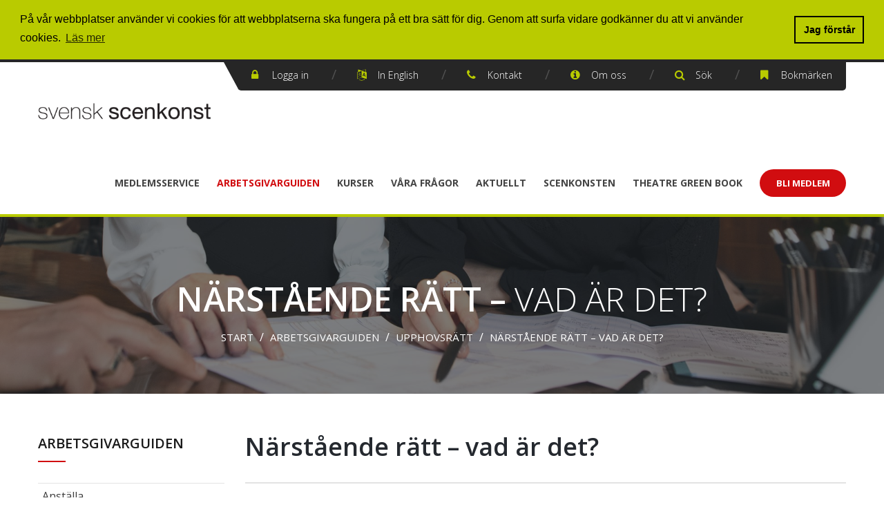

--- FILE ---
content_type: text/html; charset=utf-8
request_url: https://www.svenskscenkonst.se/arbetsgivarguiden/upphovsraett/naerstaaende-raett-vad-aer-det/
body_size: 52505
content:

<!doctype html>
<html lang="sv-se">
<head>
    
<meta charset="utf-8">
<meta http-equiv="X-UA-Compatible" content="IE=edge,chrome=1">
<meta name="viewport" content="width=device-width, initial-scale=1.0, maximum-scale=1.0, user-scalable=no">

<title>N&#228;rst&#229;ende r&#228;tt – vad &#228;r det? - Svensk Scenkonst</title>

<meta name="description" content="">
<meta name="author" content="Svensk Scenkonst">
<meta property="og:locale" content="sv_SE" />
<meta property="og:title" content="N&#228;rst&#229;ende r&#228;tt – vad &#228;r det?" />
<meta property="og:type" content="article" />
<meta property="og:url" content="https://www.svenskscenkonst.se/arbetsgivarguiden/upphovsraett/naerstaaende-raett-vad-aer-det/" />
<meta property="og:site_name" content="Svensk Scenkonst" />
<link rel="apple-touch-icon" sizes="57x57" href="/assets/favicons/apple-icon-57x57.png">
<link rel="apple-touch-icon" sizes="60x60" href="/assets/favicons/apple-icon-60x60.png">
<link rel="apple-touch-icon" sizes="72x72" href="/assets/favicons/apple-icon-72x72.png">
<link rel="apple-touch-icon" sizes="76x76" href="/assets/favicons/apple-icon-76x76.png">
<link rel="apple-touch-icon" sizes="114x114" href="/assets/favicons/apple-icon-114x114.png">
<link rel="apple-touch-icon" sizes="120x120" href="/assets/favicons/apple-icon-120x120.png">
<link rel="apple-touch-icon" sizes="144x144" href="/assets/favicons/apple-icon-144x144.png">
<link rel="apple-touch-icon" sizes="152x152" href="/assets/favicons/apple-icon-152x152.png">
<link rel="apple-touch-icon" sizes="180x180" href="/assets/favicons/apple-icon-180x180.png">
<link rel="icon" type="image/png" sizes="192x192" href="/assets/favicons/android-icon-192x192.png">
<link rel="icon" type="image/png" sizes="32x32" href="/assets/favicons/favicon-32x32.png">
<link rel="icon" type="image/png" sizes="96x96" href="/assets/favicons/favicon-96x96.png">
<link rel="icon" type="image/png" sizes="16x16" href="/assets/favicons/favicon-16x16.png">
<link rel="manifest" href="/assets/favicons/manifest.json">
<meta name="msapplication-TileColor" content="#ffffff">
<meta name="msapplication-TileImage" content="/assets/favicons/ms-icon-144x144.png">
<meta name="theme-color" content="#ffffff">

<link type="text/css" rel="stylesheet" href="//fonts.googleapis.com/css?family=Open+Sans:300,400,600,700,800" />
<link type="text/css" rel="stylesheet" href="/css/bootstrap.css" />
<link type="text/css" rel="stylesheet" href="/css/revolution-slider.css" />
<link type="text/css" rel="stylesheet" href="/css/font-awesome.css" />
<link type="text/css" rel="stylesheet" href="/css/animate.css" />
<link type="text/css" rel="stylesheet" href="/css/style.css" />
<link type="text/css" rel="stylesheet" href="/css/responsive.css" />
<link type="text/css" rel="stylesheet" href="/css/svs-style.css" />

<link href="https://cdnjs.cloudflare.com/ajax/libs/flatpickr/4.5.1/flatpickr.min.css" type="text/css" rel="stylesheet"/><link href="https://npmcdn.com/flatpickr@4.5.2/dist/themes/airbnb.css" type="text/css" rel="stylesheet"/><link href="https://cdnjs.cloudflare.com/ajax/libs/slick-carousel/1.9.0/slick.min.css" type="text/css" rel="stylesheet"/><link href="https://cdnjs.cloudflare.com/ajax/libs/slick-carousel/1.9.0/slick-theme.min.css" type="text/css" rel="stylesheet"/><link href="https://cdnjs.cloudflare.com/ajax/libs/cookieconsent2/3.1.0/cookieconsent.min.css" type="text/css" rel="stylesheet"/>


<!--[if lt IE 9]><script src="http://html5shim.googlecode.com/svn/trunk/html5.js"></script><![endif]-->
<!--[if lt IE 9]><script src="/assets/js/respond.js"></script><![endif]-->
    
        <!-- Google Tag Manager -->
        <script>
(function(w,d,s,l,i){w[l]=w[l]||[];w[l].push({'gtm.start':
        new Date().getTime(),event:'gtm.js'});var f=d.getElementsByTagName(s)[0],
        j=d.createElement(s),dl=l!='dataLayer'?'&l='+l:'';j.async=true;j.src=
        'https://www.googletagmanager.com/gtm.js?id='+i+dl;f.parentNode.insertBefore(j,f);
        })(window,document,'script','dataLayer','GTM-KZB59FX');</script>
        <!-- End Google Tag Manager -->

        <!--hs-->
<!-- Hotjar Tracking Code for https://www.svenskscenkonst.se/ -->
<script>
    (function(h,o,t,j,a,r){
        h.hj=h.hj||function(){(h.hj.q=h.hj.q||[]).push(arguments)};
        h._hjSettings={hjid:1665726,hjsv:6};
        a=o.getElementsByTagName('head')[0];
        r=o.createElement('script');r.async=1;
        r.src=t+h._hjSettings.hjid+j+h._hjSettings.hjsv;
        a.appendChild(r);
    })(window,document,'https://static.hotjar.com/c/hotjar-','.js?sv=');
</script>        <!--end hs-->
    
</head>
<body class="body">
        <!-- Google Tag Manager (noscript) -->
        <noscript>
            <iframe src="https://www.googletagmanager.com/ns.html?id=GTM-KZB59FX"
                    height="0" width="0" style="display:none;visibility:hidden"></iframe>
        </noscript>
        <!-- End Google Tag Manager (noscript) -->
    <div class="page-wrapper">
        <!-- Preloader -->
        <div class="preloader"></div>
        
<!-- Main Header -->
<header class="main-header" role="banner">
    <a href="#main-nav" accesskey="n" class="sr-only-focusable skip-link">Till huvudnavigationen</a>
    <a href="#main-content" accesskey="s" class="sr-only-focusable skip-link">Till huvudinnehållet</a>
    
<div data-uid="-1" class="top-bar">
    <div class="top-container animated">
        <!--Info Outer-->
        <div class="info-outer">
            <!--Info Box-->
            <ul class="info-box clearfix" role="navigation">
                    <li><span class="icon fa fa-lock"></span><a href="/medlem/logga-in/">Logga in</a></li>
                <li class="visible-sm visible-xs" style="padding-left:0;">
                    <div class="dropdown">
                        <a href="#" class="dropdown-toggle" id="mobileMenu" data-toggle="dropdown" aria-haspopup="true" aria-expanded="true">
                            Länkar
                            <span class="caret"></span>
                        </a>
                        <ul class="dropdown-menu" aria-labelledby="mobileMenu">
                            
                            <li><a href="/om-oss/in-english/">In English</a></li>
                            <li><a href="/om-oss/kontakt/">Kontakt</a></li>
                            <li><a href="/om-oss/">Om oss</a></li>
                            <li><a accesskey="b" title="Mina bokmärken" data-target="#modal-popup" href="#modal-popup" data-toggle="modal" role="button" aria-haspopup="true" aria-expanded="false">Bokmärken</a></li>
                        </ul>
                    </div>
                </li>
                
                <li class="hidden-sm hidden-xs"><span class="icon fa fa-language"></span><a href="/om-oss/in-english/">In English</a></li>
                <li class="hidden-sm hidden-xs"><span class="icon fa fa-phone"></span><a href="/om-oss/kontakt/">Kontakt</a></li>
                <li class="hidden-sm hidden-xs"><span class="icon fa fa-info-circle"></span><a href="/om-oss/">Om oss</a></li>
                    <li>
                        <span class="icon fa fa-search"></span>
                        <a class="search-box-btn" data-target="#header-search" href="/soek/" data-toggle="collapse" role="button" aria-expanded="false">
                            Sök
                        </a>
                    </li>

                <li class="hidden-xs">
                    <span class="icon fa fa-bookmark"></span>
                    <a accesskey="b" title="Mina bokmärken" data-target="#modal-popup" href="#modal-popup" data-toggle="modal" role="button" aria-haspopup="true" aria-expanded="false">
                        
                        Bokmärken
                    </a>
                </li>

            </ul>
        </div>
    </div>
</div>

    <!-- Header Upper -->
    <div class="header-upper">
        <div class="auto-container clearfix">
            <!-- Logo -->
            <div class="logo">
                    <a href="/" class="brand">
                        <img class="logo-image" src="/media/1001/logo.png" alt="">
                    </a>
                            </div>

            <!--Nav Outer-->
            <div class="nav-outer clearfix">
                    <a href="/medlem/" class="theme-btn btn-member">Bli Medlem</a>

                
<!-- Main Menu -->
<nav id="main-nav" class="main-menu">

    <div class="navbar-header">
        <!-- Toggle Button -->
        <button type="button" class="navbar-toggle" aria-label="Visa/Dölj meny" data-toggle="collapse" data-target=".navbar-collapse">
            <span class="icon-bar"></span>
            <span class="icon-bar"></span>
            <span class="icon-bar"></span>            
        </button>
    </div>

    <div class="navbar-collapse collapse clearfix">
        <ul class="navigation">
                <li class="nav-item">
                    <a class="nav-link" href="/medlemsservice/">Medlemsservice</a>

                </li>
                <li class="nav-item current">
                    <a class="nav-link current" href="/arbetsgivarguiden/">Arbetsgivarguiden</a>
                        <div class="visible-xs">
                            

<div class="menu-widget sub-navigation">
    <div class="sidebar-title"><h3>Arbetsgivarguiden</h3></div>
        <ul class="list level-3" role="navigation">
            
                    <li class="has-child">
                            <a href="/arbetsgivarguiden/anstaella/">Anst&#228;lla </a>
                    </li>
                    <li class="has-child">
                            <a href="/arbetsgivarguiden/arbetsgivarnytt/">Arbetsgivarnytt </a>
                    </li>
                    <li class="has-child">
                            <a href="/arbetsgivarguiden/arbetsmiljoe/">Arbetsmilj&#246; </a>
                    </li>
                    <li class="has-child">
                            <a href="/arbetsgivarguiden/arbetstid/">Arbetstid </a>
                    </li>
                    <li class="has-child">
                            <a href="/arbetsgivarguiden/avsluta-anstaellning/">Avsluta anst&#228;llning </a>
                    </li>
                    <li class="has-child">
                            <a href="/arbetsgivarguiden/blanketter-och-mallar/">Blanketter och mallar </a>
                    </li>
                    <li class="has-child">
                            <a href="/arbetsgivarguiden/dataskydd-och-integritet/">Dataskydd och integritet </a>
                    </li>
                    <li class="has-child">
                            <a href="/arbetsgivarguiden/diskriminering-och-likabehandling/">Diskriminering och likabehandling </a>
                    </li>
                    <li class="has-child">
                            <a href="/arbetsgivarguiden/foerhandling-och-samverkan/">F&#246;rhandling och samverkan </a>
                    </li>
                    <li class="has-child">
                            <a href="/arbetsgivarguiden/karriaervaexling-och-omstaellning/">Karri&#228;rv&#228;xling och omst&#228;llning </a>
                    </li>
                    <li class="has-child">
                            <a href="/arbetsgivarguiden/kollektivavtal-och-andra-avtal/">Kollektivavtal och andra avtal </a>
                    </li>
                    <li class="has-child">
                            <a href="/arbetsgivarguiden/konflikt-och-stridsaatgaerder/">Konflikt och strids&#229;tg&#228;rder </a>
                    </li>
                    <li class="has-child">
                            <a href="/arbetsgivarguiden/ledighet/">Ledighet </a>
                    </li>
                    <li class="has-child">
                            <a href="/arbetsgivarguiden/loen-och-ersaettningar/">L&#246;n och ers&#228;ttningar </a>
                    </li>
                    <li class="has-child">
                            <a href="/arbetsgivarguiden/offentlighet-och-sekretess/">Offentlighet och sekretess </a>
                    </li>
                    <li class="has-child">
                            <a href="/arbetsgivarguiden/misskoetsamhet/">Missk&#246;tsamhet </a>
                    </li>
                    <li class="has-child">
                            <a href="/arbetsgivarguiden/pension-och-foersaekringar/">Pension och f&#246;rs&#228;kringar </a>
                    </li>
                    <li class="has-child">
                            <a href="/arbetsgivarguiden/sjukfraanvaro-och-arbetsanpassning/">Sjukfr&#229;nvaro och arbetsanpassning </a>
                    </li>
                    <li class="has-child">
                            <a href="/arbetsgivarguiden/uppdragstagare-och-arbetstagarbegreppet/">Uppdragstagare och arbetstagarbegreppet </a>
                    </li>
                    <li class="has-child has-children">
                            <a href="/arbetsgivarguiden/upphovsraett/" class="has-children active">Upphovsr&#228;tt </a>
        <ul class="sub-menu level-4">
                <li class="">

                    
                        <a href="/arbetsgivarguiden/upphovsraett/musikavtalets-upphovsraettsregleringar/">Musikavtalets upphovsr&#228;ttsregleringar </a>
                </li>
                <li class=" has-children  selected">

                    
                        <a class="no-children active" href="/arbetsgivarguiden/upphovsraett/naerstaaende-raett-vad-aer-det/">N&#228;rst&#229;ende r&#228;tt – vad &#228;r det? </a>
                </li>
                <li class="">

                    
                        <a href="/arbetsgivarguiden/upphovsraett/institutionsteateravtalets-upphovsraettsregleringar/">Institutionsteateravtalets upphovsr&#228;ttsregleringar </a>
                </li>
                <li class="">

                    
                        <a href="/arbetsgivarguiden/upphovsraett/tillfaelliga-upphovsraettsavtal/">Tillf&#228;lliga upphovsr&#228;ttsavtal </a>
                </li>
                <li class="">

                    
                        <a href="/arbetsgivarguiden/upphovsraett/upphovsraett-vad-aer-det/">Upphovsr&#228;tt - vad &#228;r det? </a>
                </li>
                <li class="">

                    
                        <a href="/arbetsgivarguiden/upphovsraett/upphovsraett-arbetsraett/">Upphovsr&#228;tt &amp; arbetsr&#228;tt </a>
                </li>
                <li class="">

                    
                        <a href="/arbetsgivarguiden/upphovsraett/uppdragstagare/">Uppdragstagare </a>
                </li>
        </ul>
                    </li>
                    <li class="has-child">
                            <a href="/arbetsgivarguiden/visselblaasarlagen/">Visselbl&#229;sarlagen </a>
                    </li>
                    <li class="has-child">
                            <a href="/arbetsgivarguiden/oevergaang-av-verksamhet/">&#214;verg&#229;ng av verksamhet </a>
                    </li>
        </ul>

</div>
                        </div>

                </li>
                <li class="nav-item">
                    <a class="nav-link" href="/medlemsservice/utbildningar/">Kurser</a>

                </li>
                <li class="nav-item">
                    <a class="nav-link" href="/vaara-fraagor/">V&#229;ra fr&#229;gor</a>

                </li>
                <li class="nav-item">
                    <a class="nav-link" href="/aktuellt/">Aktuellt</a>

                </li>
                <li class="nav-item">
                    <a class="nav-link" href="/scenkonsten/">Scenkonsten</a>

                </li>
                <li class="nav-item">
                    <a class="nav-link" href="/theatre-green-book/">Theatre Green Book</a>

                </li>
                            <li class="nav-item visible-xs">
                    <a class="nav-link" href="/medlem/">Medlem</a>
                </li>

        </ul>
    </div>
</nav><!-- Main Menu End-->

            </div>
        </div>
        
    <div id="header-search" class="header-search-box collapse">
        <div class="filter-section container">
            <div class="filter-form">
                <form class="searchform" action="/soek/" method="get">
                    <div class="clearfix is-relative">
                        <div class="form-group clearfix">
                            <label for="sb" class="sr-only">Sökord</label>
                            <input id="sb" type="text" class="form-control" name="q" placeholder="Vad söker du efter?" />
                            <button id="searchbtn" type="submit" class="theme-btn btn-style-two">Sök</button>
                        </div>
                        <a class="close-x btn-style-three search-box-btn animated fadeIn" data-target="#header-search" href="#header-search" data-toggle="collapse" role="button" aria-expanded="true">
                            <span class="fa fa-close"></span> <span class="sr-only">Stäng</span>
                        </a>
                    </div>
                </form>
            </div>
        </div>
    </div>


    </div><!-- Header Top End -->


</header><!--End Main Header -->
<div class="visible-print print-header">
    <img class="logo-image" src="/media/1001/logo.png" alt="">
</div>
        <main id="main-content" class="section--main">
            



    <section class="page-title" style="background-color:#fbb040;background-image:url(/media/5770/avtal_c.jpg?anchor=center&amp;mode=crop&amp;width=1920&amp;height=480&amp;rnd=133697847840000000);" aria-label="Navigering - Brödsmulor">
        <div class="auto-container">
            <div class="sec-title">
                <h1>Närstående rätt – <span class="light-font">vad är det?</span></h1>
                <div class="bread-crumb" role="navigation">
                            <a href="/" title="Start">Start</a> /
                            <a href="/arbetsgivarguiden/" title="Arbetsgivarguiden">Arbetsgivarguiden</a> /
                            <a href="/arbetsgivarguiden/upphovsraett/" title="Upphovsr&#228;tt">Upphovsr&#228;tt</a> /
                    <a href="/arbetsgivarguiden/upphovsraett/naerstaaende-raett-vad-aer-det/">N&#228;rst&#229;ende r&#228;tt – vad &#228;r det?</a>
                </div>
            </div>
        </div>
    </section>


<section class="section margin-top-40" aria-label="Sidinnehåll">
    <div class="auto-container">
        <div class="row clearfix">
            <!--Sidebar-->
            <div class="col-lg-3 col-md-4 col-sm-12 col-xs-12">
                <aside class="sidebar">
                    

<div class="menu-widget sub-navigation">
    <div class="sidebar-title"><h3>Arbetsgivarguiden</h3></div>
        <ul class="list level-3" role="navigation">
            
                    <li class="has-child">
                            <a href="/arbetsgivarguiden/anstaella/">Anst&#228;lla </a>
                    </li>
                    <li class="has-child">
                            <a href="/arbetsgivarguiden/arbetsgivarnytt/">Arbetsgivarnytt </a>
                    </li>
                    <li class="has-child">
                            <a href="/arbetsgivarguiden/arbetsmiljoe/">Arbetsmilj&#246; </a>
                    </li>
                    <li class="has-child">
                            <a href="/arbetsgivarguiden/arbetstid/">Arbetstid </a>
                    </li>
                    <li class="has-child">
                            <a href="/arbetsgivarguiden/avsluta-anstaellning/">Avsluta anst&#228;llning </a>
                    </li>
                    <li class="has-child">
                            <a href="/arbetsgivarguiden/blanketter-och-mallar/">Blanketter och mallar </a>
                    </li>
                    <li class="has-child">
                            <a href="/arbetsgivarguiden/dataskydd-och-integritet/">Dataskydd och integritet </a>
                    </li>
                    <li class="has-child">
                            <a href="/arbetsgivarguiden/diskriminering-och-likabehandling/">Diskriminering och likabehandling </a>
                    </li>
                    <li class="has-child">
                            <a href="/arbetsgivarguiden/foerhandling-och-samverkan/">F&#246;rhandling och samverkan </a>
                    </li>
                    <li class="has-child">
                            <a href="/arbetsgivarguiden/karriaervaexling-och-omstaellning/">Karri&#228;rv&#228;xling och omst&#228;llning </a>
                    </li>
                    <li class="has-child">
                            <a href="/arbetsgivarguiden/kollektivavtal-och-andra-avtal/">Kollektivavtal och andra avtal </a>
                    </li>
                    <li class="has-child">
                            <a href="/arbetsgivarguiden/konflikt-och-stridsaatgaerder/">Konflikt och strids&#229;tg&#228;rder </a>
                    </li>
                    <li class="has-child">
                            <a href="/arbetsgivarguiden/ledighet/">Ledighet </a>
                    </li>
                    <li class="has-child">
                            <a href="/arbetsgivarguiden/loen-och-ersaettningar/">L&#246;n och ers&#228;ttningar </a>
                    </li>
                    <li class="has-child">
                            <a href="/arbetsgivarguiden/offentlighet-och-sekretess/">Offentlighet och sekretess </a>
                    </li>
                    <li class="has-child">
                            <a href="/arbetsgivarguiden/misskoetsamhet/">Missk&#246;tsamhet </a>
                    </li>
                    <li class="has-child">
                            <a href="/arbetsgivarguiden/pension-och-foersaekringar/">Pension och f&#246;rs&#228;kringar </a>
                    </li>
                    <li class="has-child">
                            <a href="/arbetsgivarguiden/sjukfraanvaro-och-arbetsanpassning/">Sjukfr&#229;nvaro och arbetsanpassning </a>
                    </li>
                    <li class="has-child">
                            <a href="/arbetsgivarguiden/uppdragstagare-och-arbetstagarbegreppet/">Uppdragstagare och arbetstagarbegreppet </a>
                    </li>
                    <li class="has-child has-children">
                            <a href="/arbetsgivarguiden/upphovsraett/" class="has-children active">Upphovsr&#228;tt </a>
        <ul class="sub-menu level-4">
                <li class="">

                    
                        <a href="/arbetsgivarguiden/upphovsraett/musikavtalets-upphovsraettsregleringar/">Musikavtalets upphovsr&#228;ttsregleringar </a>
                </li>
                <li class=" has-children  selected">

                    
                        <a class="no-children active" href="/arbetsgivarguiden/upphovsraett/naerstaaende-raett-vad-aer-det/">N&#228;rst&#229;ende r&#228;tt – vad &#228;r det? </a>
                </li>
                <li class="">

                    
                        <a href="/arbetsgivarguiden/upphovsraett/institutionsteateravtalets-upphovsraettsregleringar/">Institutionsteateravtalets upphovsr&#228;ttsregleringar </a>
                </li>
                <li class="">

                    
                        <a href="/arbetsgivarguiden/upphovsraett/tillfaelliga-upphovsraettsavtal/">Tillf&#228;lliga upphovsr&#228;ttsavtal </a>
                </li>
                <li class="">

                    
                        <a href="/arbetsgivarguiden/upphovsraett/upphovsraett-vad-aer-det/">Upphovsr&#228;tt - vad &#228;r det? </a>
                </li>
                <li class="">

                    
                        <a href="/arbetsgivarguiden/upphovsraett/upphovsraett-arbetsraett/">Upphovsr&#228;tt &amp; arbetsr&#228;tt </a>
                </li>
                <li class="">

                    
                        <a href="/arbetsgivarguiden/upphovsraett/uppdragstagare/">Uppdragstagare </a>
                </li>
        </ul>
                    </li>
                    <li class="has-child">
                            <a href="/arbetsgivarguiden/visselblaasarlagen/">Visselbl&#229;sarlagen </a>
                    </li>
                    <li class="has-child">
                            <a href="/arbetsgivarguiden/oevergaang-av-verksamhet/">&#214;verg&#229;ng av verksamhet </a>
                    </li>
        </ul>

</div>
                </aside>
            </div>
            <!--Sidebar-->
            <!--Content Side-->
            <div class="col-lg-9 col-md-8 col-sm-12 col-xs-12">
                <div class="margin-bott-20 no-padd-top">
                    <div class="column default-featured-column">
                        <article class="inner-box" aria-label="Huvudsakligt innehåll">



<div class="content-box rte">
    <div class="row detail-header clearfix">
        <div class="col-md-12 col-sm-12">
            <h1>N&#228;rst&#229;ende r&#228;tt – vad &#228;r det?</h1>
        </div>
    </div>
    <hr>

    <div class="text">
        <div class="restricted">
            <div class="preview">
                    <p class="lead">Upphovsrätten är sammanfattningsvis den ekonomiska och ideella rätten som skyddar t ex dramatikers, scenografers, regissörers och kompositörers intellektuella prestationer. Närstående rättigheter liknar upphovsrätten och skyddar de utövande konstnärernas rättigheter. De närstående rättighetsinnehavarna får huvudsakligen ett ekonomiskt skydd, dvs. rätt till ekonomisk ersättning vid förfogande över verk.</p>
                <div class="restricted-preview">
                    <p>De närstående rättighetsinnehavarna inom scenkonsten är bl a skådespelare, musiker, korister, solister och dansare. Dock räknas inte imitatörer, illusionister och akrobater som närstående rättighetsinnehavare. </p>
<p>Skyddet för de närstående rättigheterna innebär att det inte är tillåtet att sprida rättighetsinnehavarnas verk utan deras samtycke, t ex får framträdanden inte spelas in och visas i exempelvis TV, radio eller över Internet utan medgivande. Utövande konstnärer kan dock inte hindra offentligt framförande eller överföring till allmänheten av offentliggjorda ljudupptagningar, men de har vid dylika förfoganden rätt till ersättning.</p>
<p>För de närstående rättigheterna finns inget krav på originalitetskrav. För utövande konstnärer är skyddstiden normalt 50 år efter det år framförandet/inspelningen gjordes.</p>     
                </div>
            </div>
            <div class="overlay"></div>
        </div>
        <div class="restricted-form">
            <h3>Endast för medlemmar</h3>
            <hr />
            <div class="member-form-text">
                <p>Du måste vara inloggad medlem för att komma åt den här informationen.<br /><br />Om du tillhör ett medlemsföretag men inte har någon inloggning kontakta då Åsa Malmkvist på asa.malmkvist@svenskscenkonst.se eller telefonnummer: 08-4408384</p>
                <p class="action-area text-right">
                    <a href="/medlem/" class="btn btn-style-two">Bli medlem</a>
                </p>
            </div>
            <hr />
            <div class="member-login-form">
                <h3>Logga in</h3>



<form action="/arbetsgivarguiden/upphovsraett/naerstaaende-raett-vad-aer-det/" enctype="multipart/form-data" method="post">        <div class="comment-form">
            <fieldset class="form-group">
                <legend class="sr-only">Logga in</legend>

                <input name="__RequestVerificationToken" type="hidden" value="fCludpjyAWhgO6bDHf_90uA1cZeRgi3Eqgt_yumHa9OO4lTRHW6P5O5rqukuReACCpl_b-tNSH-IgiCi4_rTWOE_XsJpWEB4tyWpbEG7AIo1" />
                

                <div class="row padd-bott-8">
                    <div class="col-md-6">
                        <label for="Username">Användarnamn<span class="text-danger">*</span></label>
                        <input data-val="true" data-val-regex="Användarnamnet får inte innehålla mellanslag eller radbrytningar. Kontrollera användarnamnet och försök igen." data-val-regex-pattern="^(?&lt;!\\s+)\S+(?!\\s+)$" data-val-required="Du måste ange ditt användarnamn." id="Username" name="Username" type="text" value="" />
                        <span class="field-validation-valid" data-valmsg-for="Username" data-valmsg-replace="true"></span>
                    </div>
                    <div class="col-md-6">
                        <label for="Password">Lösenord<span class="text-danger">*</span></label>
                        <div class="input-group"><input data-val="true" data-val-length="The field Lösenord must be a string with a maximum length of 256." data-val-length-max="256" data-val-regex="Lösenordet får inte innehålla mellanslag eller radbrytningar. Kontrollera lösenordet och försök igen." data-val-regex-pattern="^(?&lt;!\\s+)\S+(?!\\s+)$" data-val-required="Du måste ange ditt lösenord." id="Password" name="Password" type="password" /><span class="input-group-btn"><button class="btn btn-default reveal" type="button"><i class="glyphicon glyphicon-eye-open"></i></button></span></div>
                        <span class="field-validation-valid" data-valmsg-for="Password" data-valmsg-replace="true"></span>
                    </div>
                </div>
                <div class="row">
                    <div class="col-lg-12">
                        <p class="text-right small" style="padding-right: 6px;">
                            <input data-val="true" data-val-required="The Kom ihåg mig? field is required." id="RememberMe" name="RememberMe" type="checkbox" value="true" /><input name="RememberMe" type="hidden" value="false" />
                            <label for="RememberMe">Kom ih&#229;g mig?</label>
                        </p>
                    </div>
                </div>
                <div class="row">
                    <div class="col-lg-12 clearfix" style="margin-bottom: 10px;">
                        <div class="clearfix text-right" style="float: right;">
                            <div class='g-recaptcha' data-sitekey='6Lf-rJ0UAAAAAPU3bhkgwUGuY48UeLD3qK2aBG_L' data-theme='light'></div><script src='https://www.google.com/recaptcha/api.js?hl=sv-SE'></script>
                        </div>

                    </div>
                </div>
                <div class="row">
                    <div class="col-md-12">
                        <p class="text-right">
                            <input id="RedirectUrl" name="RedirectUrl" type="hidden" value="https://www.svenskscenkonst.se/arbetsgivarguiden/upphovsraett/naerstaaende-raett-vad-aer-det/" />
                            <button class="btn btn-style-two ajax-submit">Logga in</button>
                            <a class="pull-left" data-toggle="collapse" data-target=".reset-password" role="button" aria-expanded="false">Glömt lösenordet?</a>
                        </p>
                    </div>
                </div>
            </fieldset>
        </div>
<input name='ufprt' type='hidden' value='[base64]' /></form>    <div id="ResetPassword" class="reset-password collapse">

<div id="ResetPasswordInner" class="reset-password-inner">

<form action="/umbraco/Surface/LoginFormSurface/ResetPassword" data-ajax="true" data-ajax-method="POST" data-ajax-mode="replace" data-ajax-update="#ResetPasswordInner" id="form0" method="post"><input name="__RequestVerificationToken" type="hidden" value="kJpDfJ7qLOxnIXxQMVb0CeH18AQh6hMMGVcJIEGE12aXQGVBS8mKiF51__5ksjxxk1r_v-8231XiREwpowBz1tWgMLDAvJnyuD2WnyrDYwA1" />    <div class="form-group">
        <div class="clearfix">
            <label for="ResetUsername">Användarnamn<span class="text-danger">*</span></label>
        </div>
        <div class="form-control">
            <input class="input-validation-error" data-val="true" data-val-required="Du måste ange ditt användarnamn." id="ResetUsername" name="Username" type="text" value="" />
        </div>
        <div class="small">
            <em>Ditt användarnamn är detsamma som din epostadress.</em>
        </div>
        <span class="field-validation-error floatmessage" data-valmsg-for="Username" data-valmsg-replace="true">Du m&#229;ste ange ditt anv&#228;ndarnamn.</span>
    </div>
        <div class="clearfix text-right">
            <button class="ajax-submit btn btn-style-two">Skicka</button>
        </div>
</form></div>

    </div>

            </div>

        </div>

    </div>
</div>                        </article>
                    </div>
                </div>
            </div>
            <!--Content Side-->
        </div>
    </div>
</section>
        </main>
        

<!--Main Footer-->
<footer class="main-footer" style="">

    <!--Footer Upper-->
    <div class="footer-upper">
        <div class="auto-container">
            <div class="row clearfix">
                



    <div class="umb-grid container-fluid">
                <div class="grid-section">
    <div >
        <div class="row clearfix">
                <div class="col-sm-4 col-xs-12 column">
                    <div >
                                
    
    <img src="/media/1023/logo_footer.png" alt="" class="img-responsive">
        <p class="caption"></p>


                                
    
<p><strong>Postadress<br /></strong>Box 1778<br />111 87 Stockholm</p>
<p><strong>Besöksadress<br /></strong>Birger Jarlsgatan 39 1tr</p>
<p><strong>Kontakt<br /></strong>Telefon: 08-440 83 70<br />Fax: 08-440 83 89<br />Mail: <a href="mailto:info@svenskscenkonst.se">info@svenskscenkonst.se</a></p>


                    </div>
                </div>
                <div class="col-sm-3 col-xs-6 column">
                    <div >
                                
    

    
        <div class="widget box clearfix">
        <h3>Webbplatsnavigation</h3>
        <ul class="styled-list-one">
                    <li><a href="/medlemsservice/">Medlemsservice</a></li>
                    <li><a href="/vaara-fraagor/">V&#229;ra fr&#229;gor</a></li>
                    <li><a href="/aktuellt/nyheter/">Nyheter</a></li>
                    <li><a href="/om-oss/mer-om-oss/">Mer om oss</a></li>
                    <li><a href="/scenkonsten/">Scenkonsten</a></li>
        </ul>
    </div>
    


                    </div>
                </div>
                <div class="col-sm-2 col-xs-6 column">
                    <div >
                                
    

    
        <div class="widget box clearfix">
        <h3>Snabblänkar</h3>
        <ul class="styled-list-one">
                    <li><a href="/scenkonsten/lediga-tjaenster/">Lediga tj&#228;nster</a></li>
                    <li><a href="/om-oss/kontakt/">Kontakt</a></li>
                    <li><a href="/scenkonsten/annonsera-lediga-tjaenster/">Annonsera lediga tj&#228;nster</a></li>
                    <li><a href="/om-oss/integritetspolicy/">Integritetspolicy</a></li>
        </ul>
    </div>
    


                    </div>
                </div>
                <div class="col-sm-3 col-xs-12 column">
                    <div >
                                
    
<div class="widget box clearfix">
<h3>Följ oss</h3>
<div class="social-links clearfix"><a rel="noopener" href="https://www.facebook.com/svenskscenkonst/" target="_blank" class="facebook img-circle"><span class="fa fa-facebook-f"></span></a> <a rel="noopener" href="https://twitter.com/svenskscenkonst" target="_blank" class="twitter img-circle"><span class="fa fa-twitter"></span></a> <a rel="noopener" href="https://se.linkedin.com/company/svensk-scenkonst" target="_blank" class="linkedin img-circle"><span class="fa fa-linkedin"></span></a></div>
</div>


                    </div>
                </div>
        </div>
    </div>
                </div>
    </div>



            </div>
        </div>
    </div>

    <!--Footer Bottom-->
    <div class="footer-bottom">
        <div class="auto-container clearfix">
            <!--Copyright-->
            <div class="copyright text-center" style="color:#fff;">Copyright © Svensk Scenkonst 2026 </div>
        </div>
    </div>

</footer>



<script id="template_listPage" type="text/template">
    <div class="list-item link-block">
        <div class="default inner">
            <figure class="image-thumb"><img data-apply="hide_if_src_empty" src="{{image}}?anchor=top&mode=crop&width=80&height=75" alt="{{title}}" class="img-fluid img-responsive" /></figure>
            <a href="{{url}}"><strong><span aria-hidden="true" class="fa fa-caret-right"></span> {{title}}</strong></a>
            <div class="column-info">{{date}}</div>
            <span class="desc">{{text}}</span>
        </div>
    </div>
</script>
<script id="template_newsPage" type="text/template">
    <div class="list-item link-block">
        <div class="default inner">
            <figure class="image-thumb"><img data-apply="hide_if_src_empty" src="{{image}}?anchor=top&mode=crop&width=80&height=75" alt="{{title}}" class="img-fluid img-responsive" /></figure>
            <a href="{{url}}"><strong><span aria-hidden="true" class="fa fa-caret-right"></span> {{title}}</strong></a>
            <div class="column-info">{{date}} {{categories}}</div>
            <span class="desc">{{text}}</span>
        </div>
    </div>
</script>
<script id="template_standardPage" type="text/template">
    <div class="list-item link-block">
        <div class="default inner">
            <figure class="image-thumb"><img data-apply="hide_if_src_empty" src="{{image}}?anchor=top&mode=crop&width=80&height=75" alt="{{title}}" class="img-fluid img-responsive" /></figure>
            <a href="{{url}}"><strong><span aria-hidden="true" class="fa fa-caret-right"></span> {{title}}</strong></a>
            <div class="column-info">{{date}}</div>
            <span class="desc">{{text}}</span>
        </div>
    </div>
</script>
<script id="template_faqPage" type="text/template">
    <!-- Accordion -->
    <div class="accordion accordion-block">
        <div data-url="{{url}}" class="accord-btn"><h4>{{title}}</h4></div>
        <div class="accord-content">
            <p>{{text}} </p>
            <div class="extended-content"></div>
        </div>
    </div>
</script>
<script id="template_faqListPage" type="text/template">

    <div class="list-item link-block">
        <div class="default inner">
            <figure class="image-thumb"><img data-apply="hide_if_src_empty" src="{{image}}?anchor=top&mode=crop&width=80&height=75" alt="{{title}}" class="img-fluid img-responsive" /></figure>
            <a href="{{url}}"><strong><span aria-hidden="true" class="fa fa-caret-right"></span> {{title}}</strong></a>
            <div class="column-info">{{date}}</div>
            <span class="desc">{{text}}</span>
        </div>
    </div>
</script>
<script id="template_careerPage" type="text/template">
    <div class="list-item link-block margin-top-20">
        <div class="media">
            
        <div class="media-body media-middle content-box other-info">
            <h3 class="media-heading margin-left-20 padd-bott-8">
                <a href="{{externallink}}l" target="_blank"><span aria-hidden="true" class="fa fa-caret-right"></span> {{title}}</a>
            </h3>
            <div class="course-info pull-left">
                <ul class="info-box clearfix">
                    <li class="pull-left margin-left-20"><span class="icon fa fa-calendar"></span><strong>Sista ansökningsdag:</strong>  {{date}}</li>
                    <li class="pull-left margin-left-20"><span class="icon fa fa-map-marker"></span><strong>Ort:</strong> {{city}}</li>
                    <li class="pull-left margin-left-20"><span class="icon fa fa-building-o"></span><strong>Företag:</strong>  {{company}}</li>
                </ul>
            </div>
        </div>
    </div>
</div>
</script>
<script id="template_coursePage" type="text/template">
    <article class="list-item course-item" aria-label="Utbildning {{title}}">

        

        <div class="content-box other-info">
            <h3><a href="{{url}}"><span aria-hidden="true" class="fa fa-caret-right"></span> {{title}}</a></h3>

            <div class="column-info">{{categories}}</div>

            <div class="text small">{{text}}</div>
            <div class="course-info">
                <ul class="info-box">
                    <li><span class="icon fa fa-map-marker"></span><strong>Plats</strong>{{location}}</li>
                    <li><span class="icon fa fa-calendar"></span><strong>Datum</strong>{{date}}</li>
                    <li><span class="icon fa fa-users"></span><strong>Målgrupp</strong>{{targetaudience}}</li>
                </ul>

                <div class="text-right">
                    <a href="{{url}}" class="theme-btn btn-style-three">Anmäl dig</a>
                </div>
            </div>

        </div>
    </article>
</script>
<script id="template_memberOrganization" type="text/template">
    <div class="list-item link-block">
        <div class="sidebar inner">
            <figure class="image-thumb"><img data-apply="hide_if_src_empty" src="{{image}}?anchor=top&mode=crop&width=80&height=75" alt="{{title}}" class="img-fluid img-responsive" /></figure>
            <h3 class="sidebar-title">{{title}}</h3>
            <span class="desc">{{text}} </span>
            <div class="contact-info other-info">
                <div class="row">
                    <div class="col-md-6">
                        <ul class="info-box">
                            <li>
                                <span class="icon fa fa-map-marker"></span><strong>Adress</strong>
                                <p>
                                    {{address}}
                                </p>
                            </li>
                        </ul>

                    </div>
                    <div class="col-md-6">
                        <ul class="info-box">
                            <li><span class="icon fa fa-envelope"></span><strong>E-post</strong> <a href="mailto:{{email}}">{{email}}</a><br /></li>
                            <li><span class="icon fa fa-globe"></span><strong>Webbplats</strong> <a href="{{website}}">{{website}}</a></li>
                        </ul>
                    </div>
                </div>
            </div>
        </div>
    </div>
</script>
<script id="template_moviePage" type="text/template">
    <div class="list-item link-block video-block margin-bott-20">
        <h2>{{title}}</h2>
        <div class="video-wrapper">
            <iframe data-apply="format_vide_src" src="" data-src="{{movieurl}}" frameborder="0" allow="autoplay; encrypted-media" allowfullscreen=""></iframe>
        </div>
        <div class="content-box rte">
            <div class="text">{{text}} </div>
        </div>
    </div>
</script>

        <!--Scroll to top-->
        <div class="scroll-to-top scroll-to-target" data-target=".main-header"><span class="fa fa-angle-double-up"></span></div>
    </div>
    

<!-- Popup-->
<div class="modal fade pop-box" id="modal-popup" tabindex="-1" role="dialog" aria-label="Bokmärken" aria-hidden="true">
    <div class="modal-dialog">
        <div class="modal-content">
            <!--form Section-->
            <section class="form-section margin-bott-20 margin-top-20">

                <div class="form-form-outer" style="padding:20px;">
                        <div class="clearfix sidebar">
                            <div class="sidebar-title">
                                <h3>Logga <span class="light-font">in</span></h3>
                            </div>
                            <hr />
                            <p>Du m&#229;ste vara inloggad medlem f&#246;r att komma &#229;t den h&#228;r informationen.

Om du tillh&#246;r ett medlemsf&#246;retag men inte har n&#229;gon inloggning kontakta d&#229; &#197;sa Malmkvist p&#229; asa.malmkvist@svenskscenkonst.se eller telefonnummer: 08-4408384</p>
                            
<form action="/arbetsgivarguiden/upphovsraett/naerstaaende-raett-vad-aer-det/" enctype="multipart/form-data" method="post">                                <div class="comment-form">
                                    <fieldset class="form-group">
                                        <legend class="sr-only">Logga in</legend>
                                        <input name="__RequestVerificationToken" type="hidden" value="vDqAfTayi-Wj5rHRFR0SXPsnZ8rhxHtfq5Gnl3qBmswzI7W2yTEqmx8EQarPiubxPNOE0GtGQbVMkYA3FY1rgiaLjNhlZ--MIMpaQ4c1-3c1" />
                                        
                                        <div class="row padd-bott-8">
                                            <div class="col-md-6">
                                                <label for="loginModel_Username">Användarnamn<span class="text-danger">*</span></label>
                                                <input data-val="true" data-val-regex="Användarnamnet får inte innehålla mellanslag eller radbrytningar. Kontrollera användarnamnet och försök igen." data-val-regex-pattern="^(?&lt;!\\s+)\S+(?!\\s+)$" data-val-required="Du måste ange ditt användarnamn." id="loginModel_Username" name="loginModel.Username" type="text" value="" />
                                                <span class="field-validation-valid" data-valmsg-for="loginModel.Username" data-valmsg-replace="true"></span>
                                            </div>
                                            <div class="col-md-6">
                                                <label for="loginModel_Password">Lösenord<span class="text-danger">*</span></label>
                                                <div class="input-group"><input data-val="true" data-val-length="The field Lösenord must be a string with a maximum length of 256." data-val-length-max="256" data-val-regex="Lösenordet får inte innehålla mellanslag eller radbrytningar. Kontrollera lösenordet och försök igen." data-val-regex-pattern="^(?&lt;!\\s+)\S+(?!\\s+)$" data-val-required="Du måste ange ditt lösenord." id="loginModel_Password" name="loginModel.Password" type="password" /><span class="input-group-btn"><button class="btn btn-default reveal" type="button"><i class="glyphicon glyphicon-eye-open"></i></button></span></div>
                                                <span class="field-validation-valid" data-valmsg-for="loginModel.Password" data-valmsg-replace="true"></span>
                                            </div>
                                        </div>
                                        <div class="row">
                                            <div class="col-lg-12">
                                                <p class="text-right small">
                                                    <input data-val="true" data-val-required="The Kom ihåg mig? field is required." id="loginModel_RememberMe" name="loginModel.RememberMe" type="checkbox" value="true" /><input name="loginModel.RememberMe" type="hidden" value="false" />
                                                    <label for="loginModel_RememberMe">Kom ih&#229;g mig?</label>
                                                </p>
                                            </div>
                                        </div>
                                        <div class="row">
                                            <div class="col-md-12">
                                                <p class="text-right">
                                                    <input id="loginModel_RedirectUrl" name="loginModel.RedirectUrl" type="hidden" value="" />
                                                    <button class="btn btn-style-two">Logga in</button>
                                                </p>
                                            </div>
                                        </div>
                                    </fieldset>
                                </div>
<input name='ufprt' type='hidden' value='[base64]' /></form>
                        </div>
                </div>
            </section>
        </div>
        <!-- /.modal-content -->
    </div>
    <!-- /.modal-dialog -->
</div>
<!-- /.modal -->


    

    <script src="/DependencyHandler.axd?s=L3NjcmlwdHMvanF1ZXJ5LmpzOw&amp;t=Javascript&amp;cdv=111111114" type="text/javascript"></script><script src="https://ajax.aspnetcdn.com/ajax/jquery.validate/1.13.1/jquery.validate.min.js" type="text/javascript"></script><script src="https://ajax.aspnetcdn.com/ajax/mvc/5.2.3/jquery.validate.unobtrusive.min.js" type="text/javascript"></script><script src="https://ajax.aspnetcdn.com/ajax/jquery.unobtrusive-ajax/3.2.5/jquery.unobtrusive-ajax.js" type="text/javascript"></script><script src="/DependencyHandler.axd?s=L2Fzc2V0cy9qcy9oaWRkZW52YWxpZGF0aW9uLmpzOw&amp;t=Javascript&amp;cdv=111111114" type="text/javascript"></script><script src="https://cdnjs.cloudflare.com/ajax/libs/flatpickr/4.5.1/flatpickr.min.js" type="text/javascript"></script><script src="https://cdnjs.cloudflare.com/ajax/libs/flatpickr/4.5.1/l10n/sv.js" type="text/javascript"></script><script src="https://cdnjs.cloudflare.com/ajax/libs/slick-carousel/1.9.0/slick.min.js" type="text/javascript"></script><script src="/DependencyHandler.axd?s=[base64]&amp;t=Javascript&amp;cdv=111111114" type="text/javascript"></script>

    

    <script src="//cdnjs.cloudflare.com/ajax/libs/cookieconsent2/3.1.0/cookieconsent.min.js"></script>
    <script>
        window.addEventListener("load", function () {
            window.cookieconsent.initialise({
                "palette": {
                    "popup": {
                        "background": "#B9CB00",
                        "text": "#000"
                    },
                    "button": {
                        "background": "transparent",
                        "text": "#000",
                        "border": "#000"
                    }
                },
                "showLink": true,
                "position": "top",
                "content": {
                    "message": "P&#229; v&#229;r webbplatser anv&#228;nder vi cookies f&#246;r att webbplatserna ska fungera p&#229; ett bra s&#228;tt f&#246;r dig. Genom att surfa vidare godk&#228;nner du att vi anv&#228;nder cookies.",
                    "dismiss": "Jag förstår",
                    "link": "L&#228;s mer",
                    "href": "/om-oss/integritetspolicy/cookies/",
                }
            })
        });
    </script>
</body>
</html>

--- FILE ---
content_type: text/html; charset=utf-8
request_url: https://www.google.com/recaptcha/api2/anchor?ar=1&k=6Lf-rJ0UAAAAAPU3bhkgwUGuY48UeLD3qK2aBG_L&co=aHR0cHM6Ly93d3cuc3ZlbnNrc2NlbmtvbnN0LnNlOjQ0Mw..&hl=sv&v=PoyoqOPhxBO7pBk68S4YbpHZ&theme=light&size=normal&anchor-ms=20000&execute-ms=30000&cb=fzji3s8q3y4c
body_size: 49560
content:
<!DOCTYPE HTML><html dir="ltr" lang="sv"><head><meta http-equiv="Content-Type" content="text/html; charset=UTF-8">
<meta http-equiv="X-UA-Compatible" content="IE=edge">
<title>reCAPTCHA</title>
<style type="text/css">
/* cyrillic-ext */
@font-face {
  font-family: 'Roboto';
  font-style: normal;
  font-weight: 400;
  font-stretch: 100%;
  src: url(//fonts.gstatic.com/s/roboto/v48/KFO7CnqEu92Fr1ME7kSn66aGLdTylUAMa3GUBHMdazTgWw.woff2) format('woff2');
  unicode-range: U+0460-052F, U+1C80-1C8A, U+20B4, U+2DE0-2DFF, U+A640-A69F, U+FE2E-FE2F;
}
/* cyrillic */
@font-face {
  font-family: 'Roboto';
  font-style: normal;
  font-weight: 400;
  font-stretch: 100%;
  src: url(//fonts.gstatic.com/s/roboto/v48/KFO7CnqEu92Fr1ME7kSn66aGLdTylUAMa3iUBHMdazTgWw.woff2) format('woff2');
  unicode-range: U+0301, U+0400-045F, U+0490-0491, U+04B0-04B1, U+2116;
}
/* greek-ext */
@font-face {
  font-family: 'Roboto';
  font-style: normal;
  font-weight: 400;
  font-stretch: 100%;
  src: url(//fonts.gstatic.com/s/roboto/v48/KFO7CnqEu92Fr1ME7kSn66aGLdTylUAMa3CUBHMdazTgWw.woff2) format('woff2');
  unicode-range: U+1F00-1FFF;
}
/* greek */
@font-face {
  font-family: 'Roboto';
  font-style: normal;
  font-weight: 400;
  font-stretch: 100%;
  src: url(//fonts.gstatic.com/s/roboto/v48/KFO7CnqEu92Fr1ME7kSn66aGLdTylUAMa3-UBHMdazTgWw.woff2) format('woff2');
  unicode-range: U+0370-0377, U+037A-037F, U+0384-038A, U+038C, U+038E-03A1, U+03A3-03FF;
}
/* math */
@font-face {
  font-family: 'Roboto';
  font-style: normal;
  font-weight: 400;
  font-stretch: 100%;
  src: url(//fonts.gstatic.com/s/roboto/v48/KFO7CnqEu92Fr1ME7kSn66aGLdTylUAMawCUBHMdazTgWw.woff2) format('woff2');
  unicode-range: U+0302-0303, U+0305, U+0307-0308, U+0310, U+0312, U+0315, U+031A, U+0326-0327, U+032C, U+032F-0330, U+0332-0333, U+0338, U+033A, U+0346, U+034D, U+0391-03A1, U+03A3-03A9, U+03B1-03C9, U+03D1, U+03D5-03D6, U+03F0-03F1, U+03F4-03F5, U+2016-2017, U+2034-2038, U+203C, U+2040, U+2043, U+2047, U+2050, U+2057, U+205F, U+2070-2071, U+2074-208E, U+2090-209C, U+20D0-20DC, U+20E1, U+20E5-20EF, U+2100-2112, U+2114-2115, U+2117-2121, U+2123-214F, U+2190, U+2192, U+2194-21AE, U+21B0-21E5, U+21F1-21F2, U+21F4-2211, U+2213-2214, U+2216-22FF, U+2308-230B, U+2310, U+2319, U+231C-2321, U+2336-237A, U+237C, U+2395, U+239B-23B7, U+23D0, U+23DC-23E1, U+2474-2475, U+25AF, U+25B3, U+25B7, U+25BD, U+25C1, U+25CA, U+25CC, U+25FB, U+266D-266F, U+27C0-27FF, U+2900-2AFF, U+2B0E-2B11, U+2B30-2B4C, U+2BFE, U+3030, U+FF5B, U+FF5D, U+1D400-1D7FF, U+1EE00-1EEFF;
}
/* symbols */
@font-face {
  font-family: 'Roboto';
  font-style: normal;
  font-weight: 400;
  font-stretch: 100%;
  src: url(//fonts.gstatic.com/s/roboto/v48/KFO7CnqEu92Fr1ME7kSn66aGLdTylUAMaxKUBHMdazTgWw.woff2) format('woff2');
  unicode-range: U+0001-000C, U+000E-001F, U+007F-009F, U+20DD-20E0, U+20E2-20E4, U+2150-218F, U+2190, U+2192, U+2194-2199, U+21AF, U+21E6-21F0, U+21F3, U+2218-2219, U+2299, U+22C4-22C6, U+2300-243F, U+2440-244A, U+2460-24FF, U+25A0-27BF, U+2800-28FF, U+2921-2922, U+2981, U+29BF, U+29EB, U+2B00-2BFF, U+4DC0-4DFF, U+FFF9-FFFB, U+10140-1018E, U+10190-1019C, U+101A0, U+101D0-101FD, U+102E0-102FB, U+10E60-10E7E, U+1D2C0-1D2D3, U+1D2E0-1D37F, U+1F000-1F0FF, U+1F100-1F1AD, U+1F1E6-1F1FF, U+1F30D-1F30F, U+1F315, U+1F31C, U+1F31E, U+1F320-1F32C, U+1F336, U+1F378, U+1F37D, U+1F382, U+1F393-1F39F, U+1F3A7-1F3A8, U+1F3AC-1F3AF, U+1F3C2, U+1F3C4-1F3C6, U+1F3CA-1F3CE, U+1F3D4-1F3E0, U+1F3ED, U+1F3F1-1F3F3, U+1F3F5-1F3F7, U+1F408, U+1F415, U+1F41F, U+1F426, U+1F43F, U+1F441-1F442, U+1F444, U+1F446-1F449, U+1F44C-1F44E, U+1F453, U+1F46A, U+1F47D, U+1F4A3, U+1F4B0, U+1F4B3, U+1F4B9, U+1F4BB, U+1F4BF, U+1F4C8-1F4CB, U+1F4D6, U+1F4DA, U+1F4DF, U+1F4E3-1F4E6, U+1F4EA-1F4ED, U+1F4F7, U+1F4F9-1F4FB, U+1F4FD-1F4FE, U+1F503, U+1F507-1F50B, U+1F50D, U+1F512-1F513, U+1F53E-1F54A, U+1F54F-1F5FA, U+1F610, U+1F650-1F67F, U+1F687, U+1F68D, U+1F691, U+1F694, U+1F698, U+1F6AD, U+1F6B2, U+1F6B9-1F6BA, U+1F6BC, U+1F6C6-1F6CF, U+1F6D3-1F6D7, U+1F6E0-1F6EA, U+1F6F0-1F6F3, U+1F6F7-1F6FC, U+1F700-1F7FF, U+1F800-1F80B, U+1F810-1F847, U+1F850-1F859, U+1F860-1F887, U+1F890-1F8AD, U+1F8B0-1F8BB, U+1F8C0-1F8C1, U+1F900-1F90B, U+1F93B, U+1F946, U+1F984, U+1F996, U+1F9E9, U+1FA00-1FA6F, U+1FA70-1FA7C, U+1FA80-1FA89, U+1FA8F-1FAC6, U+1FACE-1FADC, U+1FADF-1FAE9, U+1FAF0-1FAF8, U+1FB00-1FBFF;
}
/* vietnamese */
@font-face {
  font-family: 'Roboto';
  font-style: normal;
  font-weight: 400;
  font-stretch: 100%;
  src: url(//fonts.gstatic.com/s/roboto/v48/KFO7CnqEu92Fr1ME7kSn66aGLdTylUAMa3OUBHMdazTgWw.woff2) format('woff2');
  unicode-range: U+0102-0103, U+0110-0111, U+0128-0129, U+0168-0169, U+01A0-01A1, U+01AF-01B0, U+0300-0301, U+0303-0304, U+0308-0309, U+0323, U+0329, U+1EA0-1EF9, U+20AB;
}
/* latin-ext */
@font-face {
  font-family: 'Roboto';
  font-style: normal;
  font-weight: 400;
  font-stretch: 100%;
  src: url(//fonts.gstatic.com/s/roboto/v48/KFO7CnqEu92Fr1ME7kSn66aGLdTylUAMa3KUBHMdazTgWw.woff2) format('woff2');
  unicode-range: U+0100-02BA, U+02BD-02C5, U+02C7-02CC, U+02CE-02D7, U+02DD-02FF, U+0304, U+0308, U+0329, U+1D00-1DBF, U+1E00-1E9F, U+1EF2-1EFF, U+2020, U+20A0-20AB, U+20AD-20C0, U+2113, U+2C60-2C7F, U+A720-A7FF;
}
/* latin */
@font-face {
  font-family: 'Roboto';
  font-style: normal;
  font-weight: 400;
  font-stretch: 100%;
  src: url(//fonts.gstatic.com/s/roboto/v48/KFO7CnqEu92Fr1ME7kSn66aGLdTylUAMa3yUBHMdazQ.woff2) format('woff2');
  unicode-range: U+0000-00FF, U+0131, U+0152-0153, U+02BB-02BC, U+02C6, U+02DA, U+02DC, U+0304, U+0308, U+0329, U+2000-206F, U+20AC, U+2122, U+2191, U+2193, U+2212, U+2215, U+FEFF, U+FFFD;
}
/* cyrillic-ext */
@font-face {
  font-family: 'Roboto';
  font-style: normal;
  font-weight: 500;
  font-stretch: 100%;
  src: url(//fonts.gstatic.com/s/roboto/v48/KFO7CnqEu92Fr1ME7kSn66aGLdTylUAMa3GUBHMdazTgWw.woff2) format('woff2');
  unicode-range: U+0460-052F, U+1C80-1C8A, U+20B4, U+2DE0-2DFF, U+A640-A69F, U+FE2E-FE2F;
}
/* cyrillic */
@font-face {
  font-family: 'Roboto';
  font-style: normal;
  font-weight: 500;
  font-stretch: 100%;
  src: url(//fonts.gstatic.com/s/roboto/v48/KFO7CnqEu92Fr1ME7kSn66aGLdTylUAMa3iUBHMdazTgWw.woff2) format('woff2');
  unicode-range: U+0301, U+0400-045F, U+0490-0491, U+04B0-04B1, U+2116;
}
/* greek-ext */
@font-face {
  font-family: 'Roboto';
  font-style: normal;
  font-weight: 500;
  font-stretch: 100%;
  src: url(//fonts.gstatic.com/s/roboto/v48/KFO7CnqEu92Fr1ME7kSn66aGLdTylUAMa3CUBHMdazTgWw.woff2) format('woff2');
  unicode-range: U+1F00-1FFF;
}
/* greek */
@font-face {
  font-family: 'Roboto';
  font-style: normal;
  font-weight: 500;
  font-stretch: 100%;
  src: url(//fonts.gstatic.com/s/roboto/v48/KFO7CnqEu92Fr1ME7kSn66aGLdTylUAMa3-UBHMdazTgWw.woff2) format('woff2');
  unicode-range: U+0370-0377, U+037A-037F, U+0384-038A, U+038C, U+038E-03A1, U+03A3-03FF;
}
/* math */
@font-face {
  font-family: 'Roboto';
  font-style: normal;
  font-weight: 500;
  font-stretch: 100%;
  src: url(//fonts.gstatic.com/s/roboto/v48/KFO7CnqEu92Fr1ME7kSn66aGLdTylUAMawCUBHMdazTgWw.woff2) format('woff2');
  unicode-range: U+0302-0303, U+0305, U+0307-0308, U+0310, U+0312, U+0315, U+031A, U+0326-0327, U+032C, U+032F-0330, U+0332-0333, U+0338, U+033A, U+0346, U+034D, U+0391-03A1, U+03A3-03A9, U+03B1-03C9, U+03D1, U+03D5-03D6, U+03F0-03F1, U+03F4-03F5, U+2016-2017, U+2034-2038, U+203C, U+2040, U+2043, U+2047, U+2050, U+2057, U+205F, U+2070-2071, U+2074-208E, U+2090-209C, U+20D0-20DC, U+20E1, U+20E5-20EF, U+2100-2112, U+2114-2115, U+2117-2121, U+2123-214F, U+2190, U+2192, U+2194-21AE, U+21B0-21E5, U+21F1-21F2, U+21F4-2211, U+2213-2214, U+2216-22FF, U+2308-230B, U+2310, U+2319, U+231C-2321, U+2336-237A, U+237C, U+2395, U+239B-23B7, U+23D0, U+23DC-23E1, U+2474-2475, U+25AF, U+25B3, U+25B7, U+25BD, U+25C1, U+25CA, U+25CC, U+25FB, U+266D-266F, U+27C0-27FF, U+2900-2AFF, U+2B0E-2B11, U+2B30-2B4C, U+2BFE, U+3030, U+FF5B, U+FF5D, U+1D400-1D7FF, U+1EE00-1EEFF;
}
/* symbols */
@font-face {
  font-family: 'Roboto';
  font-style: normal;
  font-weight: 500;
  font-stretch: 100%;
  src: url(//fonts.gstatic.com/s/roboto/v48/KFO7CnqEu92Fr1ME7kSn66aGLdTylUAMaxKUBHMdazTgWw.woff2) format('woff2');
  unicode-range: U+0001-000C, U+000E-001F, U+007F-009F, U+20DD-20E0, U+20E2-20E4, U+2150-218F, U+2190, U+2192, U+2194-2199, U+21AF, U+21E6-21F0, U+21F3, U+2218-2219, U+2299, U+22C4-22C6, U+2300-243F, U+2440-244A, U+2460-24FF, U+25A0-27BF, U+2800-28FF, U+2921-2922, U+2981, U+29BF, U+29EB, U+2B00-2BFF, U+4DC0-4DFF, U+FFF9-FFFB, U+10140-1018E, U+10190-1019C, U+101A0, U+101D0-101FD, U+102E0-102FB, U+10E60-10E7E, U+1D2C0-1D2D3, U+1D2E0-1D37F, U+1F000-1F0FF, U+1F100-1F1AD, U+1F1E6-1F1FF, U+1F30D-1F30F, U+1F315, U+1F31C, U+1F31E, U+1F320-1F32C, U+1F336, U+1F378, U+1F37D, U+1F382, U+1F393-1F39F, U+1F3A7-1F3A8, U+1F3AC-1F3AF, U+1F3C2, U+1F3C4-1F3C6, U+1F3CA-1F3CE, U+1F3D4-1F3E0, U+1F3ED, U+1F3F1-1F3F3, U+1F3F5-1F3F7, U+1F408, U+1F415, U+1F41F, U+1F426, U+1F43F, U+1F441-1F442, U+1F444, U+1F446-1F449, U+1F44C-1F44E, U+1F453, U+1F46A, U+1F47D, U+1F4A3, U+1F4B0, U+1F4B3, U+1F4B9, U+1F4BB, U+1F4BF, U+1F4C8-1F4CB, U+1F4D6, U+1F4DA, U+1F4DF, U+1F4E3-1F4E6, U+1F4EA-1F4ED, U+1F4F7, U+1F4F9-1F4FB, U+1F4FD-1F4FE, U+1F503, U+1F507-1F50B, U+1F50D, U+1F512-1F513, U+1F53E-1F54A, U+1F54F-1F5FA, U+1F610, U+1F650-1F67F, U+1F687, U+1F68D, U+1F691, U+1F694, U+1F698, U+1F6AD, U+1F6B2, U+1F6B9-1F6BA, U+1F6BC, U+1F6C6-1F6CF, U+1F6D3-1F6D7, U+1F6E0-1F6EA, U+1F6F0-1F6F3, U+1F6F7-1F6FC, U+1F700-1F7FF, U+1F800-1F80B, U+1F810-1F847, U+1F850-1F859, U+1F860-1F887, U+1F890-1F8AD, U+1F8B0-1F8BB, U+1F8C0-1F8C1, U+1F900-1F90B, U+1F93B, U+1F946, U+1F984, U+1F996, U+1F9E9, U+1FA00-1FA6F, U+1FA70-1FA7C, U+1FA80-1FA89, U+1FA8F-1FAC6, U+1FACE-1FADC, U+1FADF-1FAE9, U+1FAF0-1FAF8, U+1FB00-1FBFF;
}
/* vietnamese */
@font-face {
  font-family: 'Roboto';
  font-style: normal;
  font-weight: 500;
  font-stretch: 100%;
  src: url(//fonts.gstatic.com/s/roboto/v48/KFO7CnqEu92Fr1ME7kSn66aGLdTylUAMa3OUBHMdazTgWw.woff2) format('woff2');
  unicode-range: U+0102-0103, U+0110-0111, U+0128-0129, U+0168-0169, U+01A0-01A1, U+01AF-01B0, U+0300-0301, U+0303-0304, U+0308-0309, U+0323, U+0329, U+1EA0-1EF9, U+20AB;
}
/* latin-ext */
@font-face {
  font-family: 'Roboto';
  font-style: normal;
  font-weight: 500;
  font-stretch: 100%;
  src: url(//fonts.gstatic.com/s/roboto/v48/KFO7CnqEu92Fr1ME7kSn66aGLdTylUAMa3KUBHMdazTgWw.woff2) format('woff2');
  unicode-range: U+0100-02BA, U+02BD-02C5, U+02C7-02CC, U+02CE-02D7, U+02DD-02FF, U+0304, U+0308, U+0329, U+1D00-1DBF, U+1E00-1E9F, U+1EF2-1EFF, U+2020, U+20A0-20AB, U+20AD-20C0, U+2113, U+2C60-2C7F, U+A720-A7FF;
}
/* latin */
@font-face {
  font-family: 'Roboto';
  font-style: normal;
  font-weight: 500;
  font-stretch: 100%;
  src: url(//fonts.gstatic.com/s/roboto/v48/KFO7CnqEu92Fr1ME7kSn66aGLdTylUAMa3yUBHMdazQ.woff2) format('woff2');
  unicode-range: U+0000-00FF, U+0131, U+0152-0153, U+02BB-02BC, U+02C6, U+02DA, U+02DC, U+0304, U+0308, U+0329, U+2000-206F, U+20AC, U+2122, U+2191, U+2193, U+2212, U+2215, U+FEFF, U+FFFD;
}
/* cyrillic-ext */
@font-face {
  font-family: 'Roboto';
  font-style: normal;
  font-weight: 900;
  font-stretch: 100%;
  src: url(//fonts.gstatic.com/s/roboto/v48/KFO7CnqEu92Fr1ME7kSn66aGLdTylUAMa3GUBHMdazTgWw.woff2) format('woff2');
  unicode-range: U+0460-052F, U+1C80-1C8A, U+20B4, U+2DE0-2DFF, U+A640-A69F, U+FE2E-FE2F;
}
/* cyrillic */
@font-face {
  font-family: 'Roboto';
  font-style: normal;
  font-weight: 900;
  font-stretch: 100%;
  src: url(//fonts.gstatic.com/s/roboto/v48/KFO7CnqEu92Fr1ME7kSn66aGLdTylUAMa3iUBHMdazTgWw.woff2) format('woff2');
  unicode-range: U+0301, U+0400-045F, U+0490-0491, U+04B0-04B1, U+2116;
}
/* greek-ext */
@font-face {
  font-family: 'Roboto';
  font-style: normal;
  font-weight: 900;
  font-stretch: 100%;
  src: url(//fonts.gstatic.com/s/roboto/v48/KFO7CnqEu92Fr1ME7kSn66aGLdTylUAMa3CUBHMdazTgWw.woff2) format('woff2');
  unicode-range: U+1F00-1FFF;
}
/* greek */
@font-face {
  font-family: 'Roboto';
  font-style: normal;
  font-weight: 900;
  font-stretch: 100%;
  src: url(//fonts.gstatic.com/s/roboto/v48/KFO7CnqEu92Fr1ME7kSn66aGLdTylUAMa3-UBHMdazTgWw.woff2) format('woff2');
  unicode-range: U+0370-0377, U+037A-037F, U+0384-038A, U+038C, U+038E-03A1, U+03A3-03FF;
}
/* math */
@font-face {
  font-family: 'Roboto';
  font-style: normal;
  font-weight: 900;
  font-stretch: 100%;
  src: url(//fonts.gstatic.com/s/roboto/v48/KFO7CnqEu92Fr1ME7kSn66aGLdTylUAMawCUBHMdazTgWw.woff2) format('woff2');
  unicode-range: U+0302-0303, U+0305, U+0307-0308, U+0310, U+0312, U+0315, U+031A, U+0326-0327, U+032C, U+032F-0330, U+0332-0333, U+0338, U+033A, U+0346, U+034D, U+0391-03A1, U+03A3-03A9, U+03B1-03C9, U+03D1, U+03D5-03D6, U+03F0-03F1, U+03F4-03F5, U+2016-2017, U+2034-2038, U+203C, U+2040, U+2043, U+2047, U+2050, U+2057, U+205F, U+2070-2071, U+2074-208E, U+2090-209C, U+20D0-20DC, U+20E1, U+20E5-20EF, U+2100-2112, U+2114-2115, U+2117-2121, U+2123-214F, U+2190, U+2192, U+2194-21AE, U+21B0-21E5, U+21F1-21F2, U+21F4-2211, U+2213-2214, U+2216-22FF, U+2308-230B, U+2310, U+2319, U+231C-2321, U+2336-237A, U+237C, U+2395, U+239B-23B7, U+23D0, U+23DC-23E1, U+2474-2475, U+25AF, U+25B3, U+25B7, U+25BD, U+25C1, U+25CA, U+25CC, U+25FB, U+266D-266F, U+27C0-27FF, U+2900-2AFF, U+2B0E-2B11, U+2B30-2B4C, U+2BFE, U+3030, U+FF5B, U+FF5D, U+1D400-1D7FF, U+1EE00-1EEFF;
}
/* symbols */
@font-face {
  font-family: 'Roboto';
  font-style: normal;
  font-weight: 900;
  font-stretch: 100%;
  src: url(//fonts.gstatic.com/s/roboto/v48/KFO7CnqEu92Fr1ME7kSn66aGLdTylUAMaxKUBHMdazTgWw.woff2) format('woff2');
  unicode-range: U+0001-000C, U+000E-001F, U+007F-009F, U+20DD-20E0, U+20E2-20E4, U+2150-218F, U+2190, U+2192, U+2194-2199, U+21AF, U+21E6-21F0, U+21F3, U+2218-2219, U+2299, U+22C4-22C6, U+2300-243F, U+2440-244A, U+2460-24FF, U+25A0-27BF, U+2800-28FF, U+2921-2922, U+2981, U+29BF, U+29EB, U+2B00-2BFF, U+4DC0-4DFF, U+FFF9-FFFB, U+10140-1018E, U+10190-1019C, U+101A0, U+101D0-101FD, U+102E0-102FB, U+10E60-10E7E, U+1D2C0-1D2D3, U+1D2E0-1D37F, U+1F000-1F0FF, U+1F100-1F1AD, U+1F1E6-1F1FF, U+1F30D-1F30F, U+1F315, U+1F31C, U+1F31E, U+1F320-1F32C, U+1F336, U+1F378, U+1F37D, U+1F382, U+1F393-1F39F, U+1F3A7-1F3A8, U+1F3AC-1F3AF, U+1F3C2, U+1F3C4-1F3C6, U+1F3CA-1F3CE, U+1F3D4-1F3E0, U+1F3ED, U+1F3F1-1F3F3, U+1F3F5-1F3F7, U+1F408, U+1F415, U+1F41F, U+1F426, U+1F43F, U+1F441-1F442, U+1F444, U+1F446-1F449, U+1F44C-1F44E, U+1F453, U+1F46A, U+1F47D, U+1F4A3, U+1F4B0, U+1F4B3, U+1F4B9, U+1F4BB, U+1F4BF, U+1F4C8-1F4CB, U+1F4D6, U+1F4DA, U+1F4DF, U+1F4E3-1F4E6, U+1F4EA-1F4ED, U+1F4F7, U+1F4F9-1F4FB, U+1F4FD-1F4FE, U+1F503, U+1F507-1F50B, U+1F50D, U+1F512-1F513, U+1F53E-1F54A, U+1F54F-1F5FA, U+1F610, U+1F650-1F67F, U+1F687, U+1F68D, U+1F691, U+1F694, U+1F698, U+1F6AD, U+1F6B2, U+1F6B9-1F6BA, U+1F6BC, U+1F6C6-1F6CF, U+1F6D3-1F6D7, U+1F6E0-1F6EA, U+1F6F0-1F6F3, U+1F6F7-1F6FC, U+1F700-1F7FF, U+1F800-1F80B, U+1F810-1F847, U+1F850-1F859, U+1F860-1F887, U+1F890-1F8AD, U+1F8B0-1F8BB, U+1F8C0-1F8C1, U+1F900-1F90B, U+1F93B, U+1F946, U+1F984, U+1F996, U+1F9E9, U+1FA00-1FA6F, U+1FA70-1FA7C, U+1FA80-1FA89, U+1FA8F-1FAC6, U+1FACE-1FADC, U+1FADF-1FAE9, U+1FAF0-1FAF8, U+1FB00-1FBFF;
}
/* vietnamese */
@font-face {
  font-family: 'Roboto';
  font-style: normal;
  font-weight: 900;
  font-stretch: 100%;
  src: url(//fonts.gstatic.com/s/roboto/v48/KFO7CnqEu92Fr1ME7kSn66aGLdTylUAMa3OUBHMdazTgWw.woff2) format('woff2');
  unicode-range: U+0102-0103, U+0110-0111, U+0128-0129, U+0168-0169, U+01A0-01A1, U+01AF-01B0, U+0300-0301, U+0303-0304, U+0308-0309, U+0323, U+0329, U+1EA0-1EF9, U+20AB;
}
/* latin-ext */
@font-face {
  font-family: 'Roboto';
  font-style: normal;
  font-weight: 900;
  font-stretch: 100%;
  src: url(//fonts.gstatic.com/s/roboto/v48/KFO7CnqEu92Fr1ME7kSn66aGLdTylUAMa3KUBHMdazTgWw.woff2) format('woff2');
  unicode-range: U+0100-02BA, U+02BD-02C5, U+02C7-02CC, U+02CE-02D7, U+02DD-02FF, U+0304, U+0308, U+0329, U+1D00-1DBF, U+1E00-1E9F, U+1EF2-1EFF, U+2020, U+20A0-20AB, U+20AD-20C0, U+2113, U+2C60-2C7F, U+A720-A7FF;
}
/* latin */
@font-face {
  font-family: 'Roboto';
  font-style: normal;
  font-weight: 900;
  font-stretch: 100%;
  src: url(//fonts.gstatic.com/s/roboto/v48/KFO7CnqEu92Fr1ME7kSn66aGLdTylUAMa3yUBHMdazQ.woff2) format('woff2');
  unicode-range: U+0000-00FF, U+0131, U+0152-0153, U+02BB-02BC, U+02C6, U+02DA, U+02DC, U+0304, U+0308, U+0329, U+2000-206F, U+20AC, U+2122, U+2191, U+2193, U+2212, U+2215, U+FEFF, U+FFFD;
}

</style>
<link rel="stylesheet" type="text/css" href="https://www.gstatic.com/recaptcha/releases/PoyoqOPhxBO7pBk68S4YbpHZ/styles__ltr.css">
<script nonce="3UF0x1QDGk2pV6a8Ne6lFQ" type="text/javascript">window['__recaptcha_api'] = 'https://www.google.com/recaptcha/api2/';</script>
<script type="text/javascript" src="https://www.gstatic.com/recaptcha/releases/PoyoqOPhxBO7pBk68S4YbpHZ/recaptcha__sv.js" nonce="3UF0x1QDGk2pV6a8Ne6lFQ">
      
    </script></head>
<body><div id="rc-anchor-alert" class="rc-anchor-alert"></div>
<input type="hidden" id="recaptcha-token" value="[base64]">
<script type="text/javascript" nonce="3UF0x1QDGk2pV6a8Ne6lFQ">
      recaptcha.anchor.Main.init("[\x22ainput\x22,[\x22bgdata\x22,\x22\x22,\[base64]/[base64]/[base64]/[base64]/[base64]/[base64]/KGcoTywyNTMsTy5PKSxVRyhPLEMpKTpnKE8sMjUzLEMpLE8pKSxsKSksTykpfSxieT1mdW5jdGlvbihDLE8sdSxsKXtmb3IobD0odT1SKEMpLDApO08+MDtPLS0pbD1sPDw4fFooQyk7ZyhDLHUsbCl9LFVHPWZ1bmN0aW9uKEMsTyl7Qy5pLmxlbmd0aD4xMDQ/[base64]/[base64]/[base64]/[base64]/[base64]/[base64]/[base64]\\u003d\x22,\[base64]\\u003d\\u003d\x22,\[base64]/w4DDuAPCp03Cj17DvXzCh2TDnEAgaDbCnlvDl09bQMOQwpQTwoZHwpYhwoVrw599aMOdKiLDnH9vF8KRw4UoYwRgwpZHPMKVw751w4LClcOKwrtIKsOhwr8OMMKTwr/DoMK8w4LCtjpjwqTCtjgZBcKZJMKffcK6w4ViwqI/w4lzcEfCq8OtN23Cg8KXPk1Ww7fDjCwKXRDCmMOcw4ADwqonGgpve8OFwpzDiG/[base64]/LC/[base64]/[base64]/SFTDtVs1wrhIC8KpIMOBwo4Xw5olw6TCjMKSJMKbw4NAw5PCvsOewp4Pw6vCtlTDnsOTFW9ZwofCkGduAsKGYcOiwqzCjMK5w77DnlHCkMKnWkhlw4zDlVbCp1zCq2vDjMO+wrIDwqbCsMOFwoZ/RRhDNMONTkMoworCrgF9QDNEa8OpdMObwpfDmQIRw4DDhUtUw7vCicO7wrNtwpzCgHTCqVvCnsKSYsKZAMOAw7IAwpJVwqzCqcO/aQQyQQvCvcK0w6hCw7/ChyoIw5UkHcKZwrjDosKmOMKFwojDg8Ksw7RPw6BCDGdXwpE3CCfCsnnDgMOTGEnCvlbDpiQEO8O8wq3DiFYnwrnCpMKWGX1aw5XDisOkWsKlIx/DpR3Dgi02w5hrQhjCqcOQw6ALVGvDrTnDkMOLa1nDvsKbB1xGOcKDBih4wpvDscOyekg7w7JaSAo6w54vNhTDg8K9wpEkA8Opw6DDnsOyPgDCkcOKw4HDrAnDisOYw5w4w5oxLW/CicKEIMOdVjPCocKNT3HClMOnwqp8VAQUw6UlG0JBeMO4wrpGworCrsObw5p0SCXCimIdwq5Vw5QLwpIUw6AVw7nCpcO1w5AvesKNEybDp8K2wqN3wrHDgHDDicOHw7c/HXdNw5HDq8Kyw55LOit2w7PCk1PCpcOpUsKmw4HCo3t7wqhiwro7wqrCtcKgw5FPcUzDqAHDtBHCvsKtT8K6wqsgw6HDg8O3KgPCo0HCnHTCn37CgMO8eMOlbsOiUEnCssO+w5PCg8OzDcO3w4XDuMK/WsKYH8K+LMOLw4VFQ8OHEsO/w6XCqMKbwrgSwppGwqUrwocew7TDksOZw5fCi8OLSy0zMjpNaFUuwoQFw4DDjcOsw7TCjHfCrcOqTjw6wpAWI0k5w6BmSVfDmjDCrjg0w4x7w68owpZ1w4UqwrvDkBVIVMO9w6jDlC5CwrHDiUXDiMKLO8KYw6vDkcOXwoHDl8OHw7PDmi/[base64]/[base64]/Ds8OZEk3CkkIcC8OkVsKWZj/[base64]/woFlE00TwrQoNMK7w7PCnSHDqkrCmU7CmsOZwqRLwqfDpMKpwpHCuRRFX8Olwr/[base64]/Cr8KSUsOYG2BJAsOXDA10w6dowrMPw5Qvw5lgw4MXV8OQwpViw4bDtcOqw6E9wrHDlzEed8OlLMO/IsK2wpnDkHkUZ8KkG8K6eVvClGDDl1PDn15uc1PCuTUzwo/Dl0DCiW0fWcKZw6/DscOHwqLCpDdNOcOyHx0ww6gfw5fDljDCusKyw7kMw6zDiMOnWsOnD8OyYsKDFcOmwpQtJMOaFDdjY8K+w4nCs8O1wqTCrcKQw5HCpsOPAmFMJErCl8OTG2lFWhMmVjNbwovCqsKDR1fCrsONdzTDhllnw44Fw6XDtcOmw6FALcOJwoUjZDvCrMORw4p/IzrDj2F1w6/CksOvw4rDpzXDkSTDhsKXwo8Bw5ckbEYKw6rCoVTCqcK3wqZXw6jCuMOqdcOzwrRXw71EwrrDq3nDiMOLMXHCncO7w6TDrMOmU8KCw4xxwpcgbUU9Lw5mHWHDkEd8wogTw6PDgMKgw5nDnMOmLMKzwokNcsKTYcK4w4fCu08UOQPCqHnDnhzDlMK8w5fDsMK/wpZ+w5MOeBvDkivCuEjCvTLDscOdw7gpHMKtw5BWZMKBBcO2B8ORw6/Cr8K+w4Bxw7ZKw5nDoCQxw5cqwpnDoS46WsONeMOTw5/DvsOcHD5mwrXDmDRmVTAQEQHDssOkVsKdbgAhWsOPcsKAwqnDh8O1w6zDmMKtRFfChsKOecOOw6jCmsOCUFvDqWgjw4/CjMKvbC7Cg8OAw5rDh37Cs8OwK8O9fcOWMsK/w6vCnsK5ecOgwqQlw7IYJMOow5cZwrkLPF1mwqdmwpHDlMOYwpJ2woHCqcOJwoBew4PDhE3DjMOJwonDr00/W8Kkw7jDoHVAw4hdd8Osw7kUJcKhLjEzw54LfcOrPkwcw6Y9wr50wrF9Rid5ND/Dp8OfcjTCjA8Kw5/DhcKdw4PDnmzDkF/Cq8KXw4J1w4PDo2dEBsO7w70Cw5PClB7DvjvDicOgw4zCjArCicOJw4DCvmfDhcK8w6rCoMKZwrzDtAEBXcOaw7cCwqTDp8OgcGTChMO1ekbDkzrDmwIMwrTDvzzDqVbDn8KUFE/[base64]/[base64]/w483QMOfEcO2HjbCssOxK3TCmnvDvsKBT8OLdE4tbsK/w6tKeMKWbwfCksKGOsKPw5oNwqQvPSTDlcOycsOhVFLDvcO8wokgw6pXw5XCjMOOw5tAY3sRU8Kvw6M5NMOuwqcTwph7w4hVZ8KIAnnDiMO8O8KefMOSOgXCgcOjwqbCkMOaYmVFw7rDkDI1JCfColbDmgYqw4TDmCPCoSYvSX/CvFtKwrzDgMO7w4XDi3UYworDtcONwoDDqiMUGMK2wqtNwpBVHMOeLyrCgsOZEsK/AHPCgsKrwqdVwpYYOMOaw7HCrTRxw6nDr8O1cyLCrR5gw5IXw5vCo8OTw7Y7w5nCmHA8w60Cw6srVWPCjsOhK8OsH8O+M8KnZsK3IEFIWxkYa1DCpsKmw7LCl3oQwpx/wozDpMO9X8K5woXCgy0fw7tcQGfDoQHCnwJlw656cCbDhyo8wotlw4FMCcK6bFNsw48IO8OtEVR6wqtyw67DjX8cw7YJwqNKw6zDqwh/LztBPcKPasKAMsKwYmBTXMOhwqTCisO8w55jSMKRFsKow7XDkcOEKsOtw5XDsllVHcKHcUQZR8KPwqRzZW7DksO6wrx0aUZWwqNsTMOHwpRoYcO6wrvDnH8xI3tJw4h5wr0LFnUbCMOecsKyDxPDi8OiwqTCgWpTCMKqfHwuw4rDgsKXP8O8SMKAwpstwp/CmjhDwqIDWQjDpGUrwpgwBX3Cm8OHRghtXkbDucOKXADCoWbDgRo+AQRMwqnCplDDg3x7wpXDtCcLwpIEwoQWCsK0w7x/[base64]/[base64]/Cr8OnM8OOfcKdaRdww7XCkwXCkF7CnmBzWsKHw6VVeHNIwrR6WwXCnic/csKqwozCvxhqw4rCuz7ChcOawpXDmTnDoMO0DsKgw53ChgDDvcO+wrnClHzCnyBjwpA7wp9OP1fCncOgw43Dv8OhcsOsBCPCuMORYBwewp4CBBfDjBzCt3s4PsOLb1LCvVLCkcKKw43ChsK4dmslwp/[base64]/CiEMkwozCqUAdNw/DrHjCh1jCpsORSRjCqcKUEC0Ew7nCiMK3wqhvTsK5w4ovw5xdw704Di5jbcKiwpMJwoLCmHjDk8KUGRfCuzLDlMK/woVkfwxIEAbCoMOjGcOkRsO0EcOTw7orwrvDt8OOGsORwphfSMOXAGnDlzpHw77CuMORw5tTw6nCoMK8wpkwdcKYfsKDHcKiVcOYBi/[base64]/CvjTCtn0nwrfDo8Oow4jDvSjDpHEGeytzRcOSwrMJQMKcw5NHwpEOEsKNwqHClcO3wosYwpLChyoLVQ7CgcOAwp9vecKfw5LDosKhw4rDhCwJwoRKbgsDH38QwoQpwrJXw65LG8KKEMO7w7vDgkdYecKQw67DvcOCE1h5w43ChVDDhA/[base64]/DpFnCjwsGw6nCqMKyBMKbw5kww6J+w4jCtcO3TsOyKnHCiMOew7bDqh3Cq07DlcKqw7VEXsOER3EyTMK4G8KeFsOxEWI/[base64]/Ct8K5eSHDoxZkw5N1L3wJLsOww5s5XsO7w4nDozDDkFzCrsKOwqXDox1Lw7nDmQ54McOswpLDqTzCgjwtwpDCklgIwoTCl8KaRcOqUcKtw5zCq0dofzHDgXsbwpRMeCXCuTYVwqPCpMKJTlxiwqxrwrFmwqUqw6gacMORVsOlwpN/wr8mUXDDuFc5PsOFwoDCszVOwr4Cwq/DtMOQE8KjN8OWHF1MwrRmwpbCpcOCVsKbYEF1P8OCMh7DpmvDlTnDt8OqQMOBw4UjHMORw5LDvlo0w6jCscO2M8O9wpbDpDrCl1Zdwqt6woAnwpd0wpcow751U8KRScKEw4vDqsOkIMKIKjzDgisEXcO2w7HCrsO/w7pqEcOBEcOJwrfDncOAbUsKwq/Dl3nCmsOCPMOEwqDCizTCnRpbacK+Ew93H8O7w6BVw5QiwovDt8OGPSp1w4rCjirDnsKRWxVcw5vCmxLCjcOfwrzDlhjCrRo/AGXCnSkUIsOswqXCqzXDgsO7OAjCjBlBC25QSsKOcXvCpsORw4twwpoAw5tQCMKOw7/DtsOIworCrV/[base64]/UX/DlsOwwqkGbGQYSA/[base64]/DgDrCoCzDnsOvCsKCKWPDnMO/aUMlJRx6WjPCiG0oalNVdMKZw5DDocOWf8OvY8OXEsKxUh4yVXpTw7HCn8OeHkNvw5PDvQfChcOuw4bCqWHCv0QDw7NHwrYGJsKVwofDhVQQwo3DkkLCv8KDIsOuwqoJLsKbbC9bJsKow45IwpXDqUzDk8OPw4PCksOFwoAaw6/CpnrDiMK8D8KHw4LCo8O8wrrCkjDCqVlNLm3Cuw07w6AJw77CpTjDpsK/w5PDkRYAN8Odw63DhMKsHMOXwp0Cw73DmcOmw5zDqMOmwo7DnsOBBBsKYR4mw79JCsOBNsKcfSxZRD93woHDgMOcw70gw6zDkB9QwoAiwpPClhXCpDd6wqfCngbDm8KaeiwHcz/CvsKpL8OmwqQkb8O+wq7CvWnDicKGGMOfNC7Djk0iwrjCuy3CsTU2ScK+wrzDqQ/ClsOWI8KYWmkDQ8OKwqIoGA7CvDnCo1pFPMOMMcOIwpnCpAjDt8OFBhvDjTTCjmEgYcOFwqbCrQPCoTjCik3Dt2HDrWXCkzRfAR3Cr8KlAcORwqHCqMO9DQ5FwrPCkMOnwosscjQ9NMKEwr9GNMK7w5d/w7fCoMKFA3ojwpXCiyAmw4TDpVlDwqMSwptQfW/DtsOUw5rDu8OWYy/CmwbCpsKPAsKvwqVHRzLDiWvDjhUyF8KjwrRWFcKAaAPCpEHCrSlhw5IRHAvCjsO3wpcCwqXDlFrDtWdpPDJ8MMKwaisEwrduO8ODw6ltwrpUEjMFw5kow67DmMODL8O1w5TCvDfDphU/YwTDvcOzIhtxwojCgyXCtsOSwrgpb2zDjsO6Lz7DrcO3BCk4KMOmLMOZw4xwGA/CtcOKw6HCpxXCr8OvP8KjacKmI8OlfTB+A8KJwrXCrWwpwpkNXlXDsB/DtjPCpsO/Mgsfw4vDpsOCwqnCucOpwrUnw6w6w40aw6ZBwoofw4PDvcKXw6sgwrJnaHfCt8KewqBcwo98w6JgHcOjCsKZw4DCtsOLwqkaElHCqMOewo/Cul/Ds8Klw6TDjsOnwoImdcOkfcK1ccOTWcK1w7xsYcKLRQZew57DtBg9w5hdwqfDlRzDlMKRecOaXBPDtMKaw5DDg1cFwoYpJEMHw4w3AcK4eMOcwoFzMV4jwpsdIV3ChndpMsOpDh9tacK7w67DsQ9hfsO+UsKfXcK5dT3DkwjDqcKFwp/DmsKywrfDoMKiT8K7wo0dE8O5w7AmwpzCrCYUwrpNw7zDkyrDoyYvAMOVC8OPSApswowkacKGFsOCbS9dM1rDvyjDs0zCnzHDvcOHZcOQwpjDnQ1hwpYGQsKLUSzCocOUw5xFbkhLw7QmwptyRMOyw5Yzc1bCijFjwowywqIYVjwsw6/DocKRUlPCug/CnMKgQcKlLcKnNidfUMKYwpHCt8KHwqM1XMKew7QSPGgAJRXCi8KHwq8hwo0+M8K8w4w1Dll2DyvDgjtewqDCnsK7w53CpWt1w7AkYjjCncKcYXdKwqrCisKuWDkLFkPDt8OKw7wuw7DCsMKXC2cXwrpJS8KpfMK5QyLDi3oVw5Byw7DDu8KWFcOrezwyw5jCgGZGw7/Di8OmwrjCuXoNTSzCjMKJw4xEU21EYsOSJw1Nw65Jwq4fQGvDiMO1LsO5woZXwrZpwocDwopTwrBxwrTCmFvClzgCIMOJLSEaX8ORNcK5ByDCjxAzc3ZfG1loEcK1w442w680wo/Dv8OJIMK5BMOEw4XChMOnV0TDksOew4nDoSgfwqo1w4rCjsK4MMKODsO/MRdEwqRuT8O8Sn0cwr/[base64]/[base64]/I8KXGXMYwrVawrAkwqBWwpfDhEhrwrhpYW/CmF8XwojCh8O5Cz4MUWx2RTTDicO+wrLDtBF3w6omSxR0FHF2wr0/dwExe20UEl/Cphtvw5PCtAXCicK0w6PColNDDmE2woTDpFTDucKow458wqEfw4XDj8OXwoY9eF/CvMO9woh4w4Y2woXCm8Kgw6jDvHxXdzZTw6J7EC03VijCuMOswptdFnJEORR8wo3CiRbDilTDlinCvi7DrcKtSCcDw4vDqCVlw77CicOkATTDicOnV8KtwoBPb8Kqwq5pPR/DllzDuFDDrXRywp1+w4Elc8Kzw4kIwoobDkBWw7fCimnDg0cTw55jZhnCnMKQcA4+wqsEecO/YMOHwonDnMK9eBJiwroTwoElCcOdw4wWe8Ojw41zN8KEwqlrOsOTwqw/FMKMP8OYG8KsKMO8d8OKGQfCocO2w490wrzCqz3CtUvCoMKOwrdMdXsnAGPCvcOvw53DjiTCiMOkPsKSR3YgbsOZwo1+BMOSwrs9b8O4wrB6U8OYFMO0w7k3JMKxKcO1wqXCm1Jqw45Cd2/DumvCt8KtwqnDqE4jXxPCoMOhw50Bw4fCnsKKw5PDh2XDrxMdHxo5AcO2w7lzesOpw7rCksKgQcKJK8KKwpR5wo/Do1DCj8KTVmpiHRTDssOwD8Okwo3CoMORegfDqgPCu0gxw4nDl8ORwoESw6bCoyPDs3TDhVJeY0tBKMOPaMKCU8OTw4pDwqQHFFfDtFMbwrB3TUvCvcOGw54bN8KvwpoZY15kwrd9w6MZQMOEWBDDvU88RMOIBwUqasKhwr4zw5vDhcOUViDDhlzChRPCscO/[base64]/FcOmeMOgwrfCt21xw7bCn8KNFMKGw69QAcO6UQIPUE1Iwrwwwr1ZMcK4AnDDji9RAsOewrfDqMKtw6MYLh7DlcOXck1RD8Kpwr/DoMK5w4bCncO1w5TDoMKCw5nCk3owZ8OswqEdQw4zwqbDkFnDq8O1w73DnMODFcOCwqrCo8OgworClz0/wqYicMORw7Zzwq9Hw7rDrMOUPHDCogXCsBFQwrwpH8OcwpTDpsOjZsOkw47CssKnw7BKMyDDj8K6wo3CjsO4SWDDiw1ewrPDuQwCw5fCuXHCvWpKcl9xfMOIIlVKRVDDhUrCh8OgwrLCpcKDCUPCt1/Cvg4ga3fClcOwwq8GwowEwr0qwrd0NEXCkXjDtMKDBcObAMOucGUbw4TCk0lRwp7Dty/DvMKeScOcTlrCl8ObwqPCjcKUwo8XwpLCvMOmwq/Dqy86wrsrElrDsMOKw6jDtcKgLzoYEgknwppjS8K2wotIAcOSwq/[base64]/CkhBqNsOjGljDpBQFP3zCpcKmNlHCg8Oawp1JwoHDvcOfIcOrZn7DhcO0AC9AMH5EWcOZPXMQw5V+HsOzw5vCuk8mDWjCsQvCjjEPc8KMwoZPZ2g7YQHCp8Kcw54wEsKOV8O0Yxpgw690wq7DgW/[base64]/Dvktyw6ZVwqDDq0dfwofDhybCssKjw7zDjcOvwq/ClsKlU8KTOMKldMOaw7xfwrlIw7d4w5XCvMOFwo0AJsKsa0XClgjCskrDnsKzwpjCl3fCkcKITz8tfBnCvGzDrsOYX8OlWCbCq8OjICkIAcKMV0nDt8OqGsO2w4N5TVoYw6XCssKnwqTDhCEwwoLDpsKsG8KkL8OaRmLDoFBnRAfDi2XCsybDoy0IwpJWPMOPwoB/D8ONMsK1KcO+wpxkHzbDtcKwwpNKfsO9wqJYwonCpCcuw5HDjTobT21kUl/[base64]/MyXCnHDCryVNw5/[base64]/DvcKOBwkkGcKpw55vNg7DgFbDhcK3woI8wpTCmlbDiMKLw7oZQlw5wqgEw6HCpcK4XMKiwpHDl8Kyw60xw7nCg8OfwqwHKMKkw6ZRw7bCjiUrHAkUw7vDlH07w57Ci8K+asOnwr9fTsO2S8Onwp4twq/[base64]/Ct8O0TDzCuTLDlG8HEsOow7PCnsO4w4trw4wAw5RWdcO3TMOca8KzwoxuWMOHwocNG1nCmcO5RMKkwqzCu8OsAcKLBA3Ch11Ww6pLTiPCqi8lOMKswq3Do2/[base64]/[base64]/DpXd7CsOQw5vDmTdOw7nCg8OFA18tw43CtMOQY2jCiHwjw4BYUsKsfMKCw4zDhwHDiMKtwr7DuMK0wpl1fMOswovCtgkaw6zDocO8WAPCsxc/Hg3CnnTDpsOMw6lMCSDDrkjDnsONw549wovDkWDDoyUewonChiHCh8OqPXsoMEfCthXDvMOAwpvCg8Kwd3bCjXvDrsOjU8Kww5fCtkN8w60OZcOVRQIvacO4wod9worDsTsBNMKDIkllw43DtsO/wqfDucKuw4TCqMO1w711T8KswpIow6PDssKJGGMyw57DhMKFw7/CpcK7dsKkw6gWMWlmw4VKw7pQO3dhw4w5J8KvwrsTBDHDji1ZQVrCr8KJw5bDgMOGw55jPF7DuCnCqT3DhsOzBTTCowbCksKMw65uw7TDuMKLXsKfwos/Fgh8wpDDlsK8ez5JOsOBY8ORL0LCscO0wppmDsOaOT5Iw57CscOwacOzw6zCgBLCm291YTIkI2PDvsObwpnCl14SZMKlOcOaw7bDhMO9BsOaw5MhCsOhwrYfwoNnwrvCgMKiEMKZwrnDssK3IMOvw5TDhMKnw4HDrhDDlw9awq5CEcK5wrPCpsKjWsKiw7/DlcO0CyYew5jCr8OjK8K0I8KCwpApFMOCIMKMwoocN8KpByhbwrfCosO9JgltNcKNwoLDnjxwS2/CnMOJJsKRZy4KBnPDh8KDWiQfSh43FsKTA23DhsObC8KvMcOewr/CpcOLdTrCp3Ntw7/[base64]/DmcO4JGpyw7Mla0xnZsOJIsOtHMOxwo5Yw71VIhERw4rDulFWwpQuw6rCsU0qwpTCksOYwoLCrDlhWjN+VArCjMOTAig2wqpYa8Onw6hGSMOJAcKHw7bDmXzCpcOpw6XDtiB3wqvCuhzCgMOlOcKbw5PCrkh8w6M/[base64]/w6TDgcKCInrCs27Dj1PCty1jwpbCqCd5b8Kqw6FEbMO5BmUaXyUIJcKhwpPDvsKzwqfChsOqU8KGSScdaMKNZXUTwp3Di8Ocw5nCoMOcw7MFwqxaKcOYwo3DvSfDlHkiw5R4w6NFwofCl0saD2Bnwq4Cw7PCjcK4W1ViXMOmw40SNkV1wotxw7kgCGc4wqvCgn/Dt0tAFsKtNgzCisONaXVSCBrCtcOEwp3DjlYSdMK5w5/Cgw54M3vDnRjDo1EtwrxpDMK7worCp8KvJXxVw7bCh3vClydZw4wnw4TCpU4oTCEMwrLCrsK+FMK4LwjDkAnDnMK4w4HDviR2FMKcQXbClCTCisOwwqc8GD/CrMKqQBsFChXDmcOcwrFYw4zDj8Olw4/CssO/[base64]/DjsK7wr/CuMKxw4rDljdzR8KXXEsudWXDp2cWwojDtUzCjhbChMOmwrJrw4QBOcKlesOCScO8w7Z+WinDkcKpw7toRsO9Bh3CusKpwpTDucORUhzClgQfKsKHw7/[base64]/[base64]/[base64]/DkzIPwqLCs19aH8OjCsK0w6tuw6c1w5bCqsOFQw9mw7pAw5PCg0vDtm7DhkXDt2Mow6FcYsKPX2fDijcSYWRUScKTw4DCixB3wp/DpsOOw7rDsXZVE1oyw53DjEfDplohWBdNRMKUwp4+KcOaw6DDrFgqOsOuw6jCtcKEbcKMJcKNwodsUcOAO0wqeMOkw5XCh8Krwp84wocdECvDpRvDosKKw6PDvsO/LiwlfGcxFmTCnnnDlx3CjxF4wqTDlTvDoxvCtsKgw7Ekw4IeEWlgFMOww7PCkw0jwo3CogxhwrTCoG4mw5oPwoBQw7kcwrfCr8OAJcK4wpRbYmhcw7DDhGDCh8KWTFJjwozCphgbMsKZYAk4AxprG8O7wpvCs8KuU8KIw4LDgzXCgSTChi0xw7/CgTvCkhXDicKNW2YFwoPDnTbDr37CnsKMRx0NWMKIwq9cFxrDgcKew6DCi8KSUsOdwp0zZl0xSArCiD3ChMO4N8KdcHzCnkd7VMKNwrxHw6lNwqTCkcOPwrnCgsKDJMOeVkrDscOuw4zDuAQ4wotrQ8K5w6MMRcOBOg3DllDCoQA/IcKDKFTDlMK4wpvCixXDhXnCo8KnbzJ3wrbCoX/CtU7Cl2dUEcK7QMO4CX3Du8OXwpLDrsKMRyDCpzQMNcODGcOhwqknwq/CuMOQYsOgw7PCk3fDpwfCk2EWY8K7XisOw7/CgQQMZcKhwrvCrV7Dlz5WwoN7wr8wKwvCjlLDhW/DuxXDs2LDjyPCgMKrwpBXw4piw4XCgWNqw757wrfCjiLClcOCw5/[base64]/L0nDijxgwoMxw7Zpwo5kwqcNacOXFVtUPlPCgsKCw45lw6AAIsOlwoxBw5bDgnXCqcKtVMKnw4HClcK2NcKKwrHCpcOOfMOIasKUw7TDlMOEw5kew5gJwqPDlikmwp7CoRnDssKjwp5nw5bCisOuaWzCrsOFDg/Dm1PCmsKJCgPCjMOpw5vDnHEawpBrw5F2McKbDnJyJAxHw65bw6DCqyAfdcKSN8K9bsKowrnCvsOuWR3CpMOWKsKYAcKEw6IZwqF9w6/CrsKkw5oMw53DvsOBw7gewrbDplrCiCIOwoNrwrlaw6TCkBtaQsKdwqnDtMOrHQgNX8Kow6p4w5vDmH0RwpLDo8ODwqLCssK0wobCg8KVGMK2wqxawpA8wqNEw5DChTcXw4rCvArDthLDjj5/UMOxwolow58LC8OiwozDhcKaSWzCvSItQi/Cs8OYNsKEwpnDixfCuH4aJcO7w7Zgw6l5ODIaw4nDhcKVeMO/[base64]/Dr1fCksKFw4bDlMKNwo3DsyvChsKudXfDhMKNwoTDg8K/w7fCusOMGxPDhFLDqMOXwo/Ct8OkQsODw7jDkxkNLiFFBcOSSRBMC8O7RMOsJHkowoXDtsOKMcOTQ2VjwpTDgmdTwpoAFMOvwpzCvU5yw5M4NMOyw6LCicOEwo/CisKVKcObDgBPUnXDoMO9w4wswr1VHnUdw6zDhH7DvMKAwozCtcO2wojDmsKVwocmBMKjVCrDqlHDhsO3w5tmC8O/flTCohLCmcOJw4rDosOeADHClMKnLQ/CmCAHXMOGwo7Do8Kvw5ZTMWNpNxHCpMKZwrsjVMKhREjDuMO/Mx/[base64]/DviE3wo0ER0jCh8O6wpnCpxfCjhzDrTACw6nDg8KKw5o6w4N3Y0TCuMO/w7vDkcOGa8OtLMO7wqhuw7g3WwTDocKawq3CoHMSZ2vDrcOVdcKcwqdwwp/CrRN3GsOvFMKPTnXCjnQYGk3DtHPDmsKgw4ZGbcOoXMKSw4BqRsKzIsOmw5HCuHrCiMORw7UqZ8OjcxwYH8OBw4zClMOww5LCon1Xw51mwpfDnDgANRJCw6TCgz7Dsg4WTBBfM1Nbw4fDkgUmKSRsWsKew6g8w4bCg8O5ecOAwpobGMOoIcOTa38pw7/DgjvDtcKhwpDCmFzDiGrDgBE9dzkTRQ8PWcKowptjwp9DcTMPw7TDvg5Cw7HDmEdpwoBdOUnClGo2w73CkMKqw51pPVnDiUjDg8KCPcKpwoPDnk4/PMO8wpPDicKsC0Q2wpLCssOyS8OOw5HDsWDDpmsWbsKlwqXDtsOnWsKiwr9KwoYiUlnDtcKILzk/[base64]/[base64]/DjsOZUT7Co2zDkcK5wpfDigfDlV/ClsOyw7xPOiHDqWUQwpxsw4lWw6NEAsO3By9+w5/CpMOTwr/CjRLDkTbCon/DllPCvwIiBcOuAwJKJcKpwojDtAc7w4DCtQ7DqMKpKMKaLFXDtMKLw6LCoj7DlhI7w47CsyEBCWdTwrpMEsOSRcOkw4bCvzjDn0fCu8KVCMKNFQJbcxISw7jDqMKbw6/[base64]/ax9Xw4VXw5Nrw7zDkMKiwrLDs8KgJysUwqkpwrgffC7CrMKxwrd1wqVmw69SawXDnsKvIC95FzHCssK8EcOowqjDrcOtccKhw64oOcKjwro/wr3CqcKVe2NPwqsqw6N6wqM2w7TDvcK4c8KZwok4WRTCu2Enw7ETNz9ewqghw5nDrcOpwqTDrcKAw6JNwrhuEHnDjMKJwpLDqkDDisO9KMKqw6jCmMKPdcK1DcO2fAHDucO1YWvDn8KjPMO8ZmnCh8OiccOOw7wFRsKnwqbCny5+wq8CPT06woPCtD/DrsOJwq/CmsKEEANow7XDlsOHwp/[base64]/DgXcRw6nDkxTCpcKDwoIawpHDvgnDqxlYw5ZpfcK+w7HCiVXDs8Klwq/[base64]/w485wpElwqxdw6TDlTUIenrCnEstTcOMGsKhwpHDhD3CkCTCp3kqesKzwohrKjHCj8OGwr7CvDDCscO+w7nDjVtRKijCnDrDt8KzwqBaw6/DsmlRw6LCuRcnw4bCmBd0acOHYMKHPMOFwosRwq7Co8KMbX/ClCfCjC3CuXrDn3rDgU7CnwHCmMKrPsKsZcK4DsKhAUDCqHFfwpPCuEEAA2kFBBPDi1DCiB7CoMKfTGJ3wrl2w6hrw5jDp8OAX0AQwq3CvsK7wrvDgcKowrPDncO/JV/[base64]/DrMOBw73Ct8OYScKCw6vDi8KSw715dcKwL8OmwrAZwrtyw6lLwqhlwq3DmsO2w5rDoGhyWsK5CMKgw59pw5bCp8Kww5o2WS1Xw5/DqFlRNQTCgTleNcKBw6kRwrvCghhXwonDvTfDtcOrwo/[base64]/Co3jCicK3BHx8w5nDh8Oow70ObAcKw5zCmkDCm8OIwrsXbMKNWMKewrTDp1XDosOhwooDwpw7PMOjwpo3TcKMwofDr8K6wpfCl0/DmsKHwoxVwqxMwplgesOaw4l7wrDCmhdrAUTDuMO7w5k6ewc0w7PDmzjDg8KJw4gxw6PDgw/DvxlKR2nDhlDDokA4KWbDvCjCisKTwqTDncKLw4UkWMO8HcOPw4vDkSrCv3bChlfDriHDoHXCn8Oiw79Fwq5iw6s0SinCjcKTwqfDksO5w5XCumfCnsOAw4N1YhgJwpkmw4MkSR/[base64]/CrjLDsMOww5LDncKmw7AlZcO+w6ohUsOBwqTDuMKiwoJPQsKiwq9twonCpSPCuMK9w69TX8KIUXZowrfCpcKmRsKTY1dxXsOBwo8ZVcKIJ8OWwrYldGEwT8OrQsKywpBgHcOBb8OqwrR8w4rDnDLDmMOWw4/Ck1zDrcO3E2HCjsKhHsKMFsO4wpDDryFqNsKZw4PDncORP8Oww7wDwobCmks6w44iNsKkwoHCvcO2TsO/Zn/[base64]/[base64]/Y8OAOyXChsOhwrJxwrbDlcOPw43DssOeSH/Cg8K2McOOLcKABGbDgSLDscOAw57CicOow6JMw6TCp8OtwrzCv8K8RzxqSsOpwr9GwpHCmXdDfyPDmVAHbMOCw6jDqcKcw7guXcOaHsOWd8Ocw4DCix1SDcOkw4/[base64]/wq7ConbCg8KWBQzDsDbDhsONw5pmwpBPdz/[base64]/Dt8OMw4/[base64]/ClsOhw7NJam3Cn8KnbHTDmgglw5tzNwhoDi9nwoXDrcOgw5TCiMK+w7XDj3/CulJRPcO0woFFacKWPG/CsWAiwoPCl8K5wr3DsMO2wqjDkH3CnS/[base64]/CmFdQwpU5BXAxw6New4TCvMKGLcK+DwU5VMOEwphBYgRkS3rCksOdwpArwpbDlVzDgA46RXlmw5lNwq7DqsO1wroywpPDrjXCr8OldsOEw57DlMOUcCbDvBfDjMObwrMNRjsXw44Cwr1/w5PCvyjDtmsPAcOGUQpWwrTDhRPCvcOpb8KFOsOsBsKaw5rCk8OUw5xYFDtbw7vDq8Oiw4fCiMKiw44+eMOKZMOpw79iwqDDgH/CpMK9w7fCgEPDnnZ5NhLDtMKTw5AVw4vDoFzCqsO1IcKKM8Kaw6nDrMO/w7xhwp/DuBrCt8KqwrrCrD/CgsOADsORFMOKTkfCssKcRMKIO2B8wrRfw6fDsE3DiMOEw4BJwr0UcSh6wqXDjsOpw6LClMORwqDDl8KJw4oUwodtHcKPUcOXw5HCnMK6wr/DusKywo5Jw5zDoDUUQUE3eMOOw4E1worClFbDvEDDi8KFwpfDji7CnsKaw4cSwpvDtlfDhgVKw4Z3FsKKW8K7RRTCt8Kkwp5PeMKTWko4SsK9w4lfwo7DhwfDq8O+w5t/[base64]/CoHDDmMK4EE1Nw63CvHp7wpxfOCrDtjFiwovDry7DqEwyQkhCw7zClWpWZsOuwpkkwpXDgyMpw6nCpzYtbMOVbsOMRcO8N8KAcgTDg3Jkw6nCnWfCnm9MbcKpw7kxw4zDi8O1UcOtL1/[base64]/wqk5w65STjjDncOSw5fDk8KNw5Ufw6fDosOhw6RDwpUjTcO+dMORFsKkNsKqw6LCu8OAw6PDisKSAl4WBhBTwqLDhMK7DV/Cq09iCcO/GMOAw7LCtsKtG8OVQcOrwrXDv8OGwrLDrMOuIih/w7pPwro/[base64]/wr86wrfDuVbDmcKjXcOQG8OHax3Dk09iw5MqWMO6w77DuG9VwooYYsKCHBDDtsOrw51GwqjCg2ohw4HCuVxnw6XDrjIuwqI8w6JQF2zCkMOqOsOEw6YVwoDDrMKIw6vCnVjDqMKPTcK/w4XDh8KQHMKlwrDCqTHCm8OOVFvCv2cqXcKgw4TChcKhcBpZw6Mdw7UOOycqZMORw4bCvsK/woLDr03Ci8KDwol9ICvDv8K/[base64]/Dl37ChsKhwoYOw53DlBkwwoYsw7/DoEzDn13DvcKNwr/CpCHDssKYwoTCqsKdwpMbw63CtFNHTEBqwoJQdcKOfsK/PsOvwphiFA3Cq2XDkgnDgsOWMlHCusKLwqrCiy4Dw6DCqsOqAzLCo19LB8KsPRvDgRcZQE8dDMK8Ok0HGXvDlUPCtlHDv8K8wqDDscOwPsKdLl/DiMOwYlAIQcOFw54sRR3Dv1kfB8Ksw6LDlcK/[base64]/DtcKUK18fw4rDsgoBwq3CpxEgw5PChsKoRcKCw5MIw7l5RMO5EBXDq8KFUcOwOTfDmXsVU3RdYljDtUljFHXDrsODUH8/w5lZwrYKAVoEHcO2wpHCh07CncKjPh3CpsO2EXYYwo5bwphuTMKYMcO7wqs1w5zCtMOFw7obwqdWwp8KGHLDl1nDpcKBDhQvwqHCjzPCgcK/wp0gKMODw6jCtmA3WMK6OkvCgsKBS8KUw5Ajw75Rw68rw4UiGcO1Xgc9wqxsw4/ClsO6U1Ecw4LCuWQ+OcKkw4fCpsOcw69SYW3CncKMf8K8BzDDpnfCiF7Ct8OGTmjDiCLDsWjDhMK/w5fCiBgSUSkQe3daQ8K6YsKDwoDCrWbDqkwhw4TCsGVBY2vCmwjCj8KCw7fCnHgHQcOhwqwswp9jwrrDpsKJw7kCQ8OOLTYYw4Vgw5/Cr8KrdzJwfCcfw7V4wqkewprCqzfCtMK2wqENJ8KDwrPCgRLCoh3DsMOXcx7DpUJjQRbCgcKUaXJ8bCfDrsKAdFNcFMOmwqdyRcOcw5LCrEvDt0dbwqJPGEd7wpRDWX/Dp2fCuyzCv8OAw6rCgHMaJEPDsk8Ww5LDjsKAST1nQRXCtx0zfMOrwrbChXrDt1zCqcKkw63DnDXCsx7CuMOKwrrCosK8D8OHw7h9FWRdeFHCtwPCslJVw57DvcOXWAwzN8OYwo/CnVzCszFJw6jDpmgiLsKTGGTCjC7CkMKUKMOSJhHDqcOnbMKHAcK2woPDmjAKWl/DiUdqwqZvw5nCsMKvYsK2SsKxasOhwq/[base64]/[base64]\x22],null,[\x22conf\x22,null,\x226Lf-rJ0UAAAAAPU3bhkgwUGuY48UeLD3qK2aBG_L\x22,0,null,null,null,1,[21,125,63,73,95,87,41,43,42,83,102,105,109,121],[1017145,942],0,null,null,null,null,0,null,0,1,700,1,null,0,\[base64]/76lBhnEnQkZnOKMAhmv8xEZ\x22,0,0,null,null,1,null,0,0,null,null,null,0],\x22https://www.svenskscenkonst.se:443\x22,null,[1,1,1],null,null,null,0,3600,[\x22https://www.google.com/intl/sv/policies/privacy/\x22,\x22https://www.google.com/intl/sv/policies/terms/\x22],\x2209CO2+3+sGa1q4ZSdQsTkgt+e9e523ucR6mj+CTzc9E\\u003d\x22,0,0,null,1,1769424988323,0,0,[34,236,247,248],null,[179,208,254,188],\x22RC-YpJyTFmGv3sKwg\x22,null,null,null,null,null,\x220dAFcWeA6qQQAywKcXiwybbpkmjcL9fpbnSwJR4HBmVZm-9Yzz-4podzbSXQ6rIVHI1hGw0n-vyykJlXxUNPp9uRu33uQmB_hPTg\x22,1769507788427]");
    </script></body></html>

--- FILE ---
content_type: text/css
request_url: https://www.svenskscenkonst.se/css/style.css
body_size: 119493
content:

/************ TABLE OF CONTENTS ***************
1. Fonts
2. Reset
3. Global
4. Main Header / Header Style Two
5. Main Slider
6. Main Features
7. Featured Fluid Section
8. Default Section
9. Default Featured Columns / Recent Projects / Events Section
10. Two Column Fluid
11. Vertical Links
12. Testimonials Style One
13. Blog News Section
14. Sponsors Carousel
15. Parallax Section
16. Intro Section
17. Main Footer
18. Default Icon Column
19. Testimonials Style Two
20. Our Team
21. FAQs Page
22. Error Page
23. Blog Pages / Classic / Three Column
24. Blog Details
25. Comments Area
26. Comment Form
27. Sidebar Styles / Widgets
28. Gallery Masonry
29. Gallery Three Column
30. Contact Page

**********************************************/
/*Moved out cause CDF*/

/*** 

====================================================================
	Reset
====================================================================

 ***/
* {
    margin: 0px;
    padding: 0px;
    border: none;
    outline: none;
}

/*** 

====================================================================
	Global Settings
====================================================================

 ***/

body {
    font-family: 'Open Sans', sans-serif;
    font-size: 16px;
    color: #25292f;
    line-height: 1.5em;
    font-weight: 400;
    background: #ffffff;
    background-size: cover;
    background-repeat: no-repeat;
    background-position: center top;
    -webkit-font-smoothing: antialiased;
}

a {
    text-decoration: none;
    cursor: pointer;
    color: #D10D10;
}

    a:hover, a:focus, a:visited {
        text-decoration: none;
        outline: none;
        color: #D10D10;   
    }
    a:hover, a:focus {
        text-decoration: underline;
    }
h1, h2, h3, h4, h5, h6 {
    position: relative;
    font-family: 'Open Sans', sans-serif;
    font-weight: 600;
    /*margin: 0px;*/
    background: none;
    line-height: 1.4em;
}

input, button, select, textarea {
    font-family: 'Open Sans', sans-serif;
}

p {
    position: relative;
    /*line-height: 1.8em;*/
}

.strike-through {
    text-decoration: line-through;
}

.auto-container {
    position: static;
    max-width: 1200px;
    padding: 0px 15px;
    margin: 0 auto;
}

.small-container {
    max-width: 1000px;
    margin: 0 auto;
}

.page-wrapper {
    position: relative;
    margin: 0 auto;
    width: 100%;
    min-width: 320px;
    min-height: 500px;
}

ul, li {
    list-style: none;
    padding: 0px;
    margin: 0px;
}
.rte ul:not([class]) {
    list-style-position: inside;
    padding-left: 20px;
}
.rte ol:not([class]) {
    list-style-position: inside;
    padding-left: 35px;
}
.rte ol > ol:not([class]),
.rte ul > ul:not([class]) {
    padding-left: 5px;
}
.rte ul,
.rte ul li {
    list-style-type: disc;
}
    .rte ol,
    .rte ol li {
        list-style-type:decimal;
    }
.theme-btn {
    display: inline-block;
    transition: all 0.3s ease;
    -moz-transition: all 0.3s ease;
    -webkit-transition: all 0.3s ease;
    -ms-transition: all 0.3s ease;
    -o-transition: all 0.3s ease;
    font-family: 'Open Sans', sans-serif;
}

.centered {
    text-align: center;
}

.lined-btn {
    position: relative;
    display: inline-block;
    line-height: 24px;
    padding: 7px 0px;
    font-size: 13px;
    font-weight: 700;
    text-transform: uppercase;
    background: none;
    color: #25292f !important;
    border-bottom: 2px solid #D10D10;
}

    .lined-btn:hover {
        padding: 7px 15px;
        background: #D10D10;
        color: #ffffff !important;
        border-color: #D10D10;
    }

.btn-style-one {
    position: relative;
    display: inline-block;
    line-height: 24px;
    padding: 11px 25px;
    font-size: 13px;
    font-weight: 700;
    text-transform: uppercase;
    background: none;
    color: #ffffff !important;
    border: 2px solid #ffffff !important;
    border-radius: 3px;
}

    .btn-style-one:hover {
        background: #ffffff;
        color: #D10D10!important;
        border-color: #D10D10;
    }

.btn-style-two {
    position: relative;
    display: inline-block;
    line-height: 24px;
    padding: 6px 12px; /* 11px 25px;*/
    font-size: 13px;
    font-weight: 700;
    text-transform: uppercase;
    background: #D10D10;
    color: #ffffff !important;
    border: 2px solid #D10D10!important;
    border-radius: 3px;
}

    .btn-style-two:hover {
        background: #ffffff;
        color: #D10D10!important;
        border-color: #D10D10;
    }

.btn-style-three {
    position: relative;
    display: inline-block;
    line-height: 24px;
    /*padding: 10px 25px;*/
    padding: 6px 12px;
    font-size: 13px;
    font-weight: 700;
    text-transform: uppercase;
    background: none;
    color: #25292f !important;
    border: 2px solid #e0e0e0 !important;
    border-radius: 3px;
}

    .btn-style-three:hover {
        background: #25292f;
        color: #ffffff !important;
        border-color: #25292f !important;
    }

.btn-style-four {
    position: relative;
    display: inline-block;
    line-height: 24px;
    /*padding: 11px 25px;*/
    padding: 6px 12px;
    font-size: 13px;
    font-weight: 700;
    text-transform: uppercase;
    background: #303030;
    color: #ffffff !important;
    border: 2px solid #303030 !important;
    border-radius: 3px;
}

    .btn-style-four:hover {
        background: #ffffff;
        color: #303030 !important;
        border-color: #303030;
    }

.rounded-btn {
    position: relative;
    display: inline-block;
    line-height: 26px;
    padding: 10px 30px;
    font-size: 13px;
    font-weight: 700;
    text-transform: uppercase;
    color: #ffffff !important;
    border: 2px solid #ffffff;
    -webkit-border-radius: 25px;
    -ms-border-radius: 25px;
    -o-border-radius: 25px;
    -moz-border-radius: 25px;
    border-radius: 25px;
}

    .rounded-btn:hover {
        background: #ffffff;
        color: #D10D10!important;
        border-color: #D10D10;
    }

.rounded-btn-theme {
    position: relative;
    display: inline-block;
    line-height: 26px;
    padding: 10px 30px;
    font-size: 13px;
    font-weight: 700;
    text-transform: uppercase;
    color: #D10D10!important;
    border: 2px solid #D10D10;
    -webkit-border-radius: 25px;
    -ms-border-radius: 25px;
    -o-border-radius: 25px;
    -moz-border-radius: 25px;
    border-radius: 25px;
}

    .rounded-btn-theme:hover {
        background: #D10D10;
        color: #ffffff !important;
        border-color: #D10D10;
    }

.rounded-btn-blue {
    position: relative;
    display: inline-block;
    line-height: 22px;
    padding: 8px 25px;
    font-size: 12px;
    text-transform: uppercase;
    color: #ffffff;
    background: #D10D10;
    border: 1px solid #D10D10;
    -webkit-border-radius: 20px;
    -ms-border-radius: 20px;
    -o-border-radius: 20px;
    -moz-border-radius: 20px;
    border-radius: 20px;
}

    .rounded-btn-blue:hover {
        background: #ffffff;
        color: #D10D10;
        border-color: #D10D10;
    }

.rounded-btn-orange {
    position: relative;
    display: inline-block;
    line-height: 22px;
    padding: 10px 25px;
    font-size: 12px;
    text-transform: uppercase;
    color: #ffffff;
    border: 1px solid #ffa800;
    background: #ffa800;
    -webkit-border-radius: 20px;
    -ms-border-radius: 20px;
    -o-border-radius: 20px;
    -moz-border-radius: 20px;
    border-radius: 20px;
}

    .rounded-btn-orange:hover {
        background: #ffffff;
        color: #ffa800;
        border-color: #ffa800;
    }

.rounded-orange-alt {
    position: relative;
    display: inline-block;
    line-height: 22px;
    padding: 8px 25px;
    font-size: 12px;
    text-transform: uppercase;
    color: #1a1a1a;
    border: 1px solid #ffa800;
    background: #ffffff;
    -webkit-border-radius: 20px;
    -ms-border-radius: 20px;
    -o-border-radius: 20px;
    -moz-border-radius: 20px;
    border-radius: 20px;
}

    .rounded-orange-alt:hover {
        background: #ffa800;
        color: #ffffff;
        border-color: #ffa800;
    }

.rounded-btn-alt {
    position: relative;
    display: inline-block;
    line-height: 22px;
    padding: 6px 25px;
    font-size: 12px;
    text-transform: uppercase;
    color: #ffffff;
    border: 1px solid #D10D10;
    -webkit-border-radius: 18px;
    -ms-border-radius: 18px;
    -o-border-radius: 18px;
    -moz-border-radius: 18px;
    border-radius: 18px;
}

    .rounded-btn-alt:hover {
        background: #ffffff;
        color: #262b2f;
        border-color: #dae5ef;
    }

.theme-btn .icon {
    font-size: 16px;
}

.theme-btn .icon-left {
    padding-right: 50px;
}

.theme-btn .icon-right {
    padding-left: 50px;
}

.bold-font {
    font-weight: 700;
}

.exbold-font {
    font-weight: 900;
}

.normal-font {
    font-weight: 400;
}

.light-font {
    font-weight: 300;
}

.semibold-font {
    font-weight: 600;
}

.white_color {
    color: #ffffff !important;
}

.theme_color {
    color:#D10D10!important;
}

.grey_color {
    color: #303030 !important;
}

.padd-top-20 {
    padding-top: 20px !important;
}

.padd-top-30 {
    padding-top: 30px !important;
}

.padd-top-40 {
    padding-top: 40px !important;
}

.padd-top-50 {
    padding-top: 50px !important;
}

.padd-bott-8 {
    padding-bottom: 8px !important;
}

.padd-right-20 {
    padding-right: 20px !important;
}

.padd-bott-20 {
    padding-bottom: 20px !important;
}

.padd-bott-30 {
    padding-bottom: 30px !important;
}

.padd-bott-40 {
    padding-bottom: 40px !important;
}

.padd-bott-50 {
    padding-bottom: 50px !important;
}

.margin-left-20 {
    margin-left: 20px !important;
}

.margin-top-20 {
    margin-top: 20px !important;
}

.margin-top-30 {
    margin-top: 30px !important;
}

.margin-top-40 {
    margin-top: 40px !important;
}

.margin-top-50 {
    margin-top: 50px !important;
}

.margin-bott-20 {
    margin-bottom: 20px !important;
}

.margin-bott-30 {
    margin-bottom: 30px !important;
}

.margin-bott-40 {
    margin-bottom: 40px !important;
}

.margin-bott-50 {
    margin-bottom: 50px !important;
}

.no-padd-bottom {
    padding-bottom: 0px !important;
}

.no-padd-top {
    padding-top: 0px !important;
}

.no-margin-bottom {
    margin-bottom: 0px !important;
}

.no-margin-top {
    margin-top: 0px !important;
}

.no-bg {
    background: none !important;
}

.bg-light-grey {
    background: #fbfbfb;
}

.text-uppercase {
    text-transform: uppercase !important;
}

.preloader {
    position: fixed;
    left: 0px;
    top: 0px;
    width: 100%;
    height: 100%;
    z-index: 999999;
    background-color: #ffffff;
    background-position: center center;
    background-repeat: no-repeat;
    background-image: url(assets/loader.gif);
    background-image: url(assets/loader.svg);
    background-size: 100px 100px;
}
.noloader .preloader {
    display:none;
}
    /*** 

====================================================================
	Scroll To Top style
====================================================================

***/
    .scroll-to-top {
    position: fixed;
    bottom: 15px;
    right: 15px;
    width: 40px;
    height: 40px;
    color: #ffffff;
    background: #D10D10;
    font-size: 26px;
    line-height: 38px;
    text-align: center;
    z-index: 100;
    cursor: pointer;
    border-radius: 50%;
    -webkit-transition: all 500ms ease;
    -ms-transition: all 500ms ease;
    -moz-transition: all 500ms ease;
    transition: all 500ms ease;
    display: none;
}

    .scroll-to-top:hover {
        color: #D10D10;
        background: #ffffff;
        -webkit-box-shadow: 0px 0px 5px 0px #D10D10;
        -ms-box-shadow: 0px 0px 5px 0px #D10D10;
        -o-box-shadow: 0px 0px 5px 0px #D10D10;
        -moz-box-shadow: 0px 0px 5px 0px #D10D10;
        box-shadow: 0px 0px 5px 0px #D10D10;
    }


/*** 

====================================================================
	Main Header style
====================================================================

***/

.main-header {
    position: relative;
    left: 0px;
    top: 0px;
    background: #ffffff;
    z-index: 999;
    width: 100%;
    border-top: 4px solid #262626;
    border-bottom: 4px solid #B9CB00;
}

    .main-header .top-bar {
        position: relative;
        z-index: 14;
    }

        .main-header .top-bar .top-container {
            position: relative;
            max-width: 1170px;
            margin: 0 auto;
        }

        .main-header .top-bar .info-outer {
            position: absolute;
            right: 0px;
            top: 0px;
            background: #262626;
            color: #ffffff;
            padding: 3px 20px 7px 20px;
            border-radius: 0px 0px 5px 5px;
        }

            .main-header .top-bar .info-outer:before {
                content: '';
                position: absolute;
                left: -20px;
                top: 0px;
                border-right: 1px solid #262626;
                border-bottom: 0px solid #262626;
                border-top: 37px solid #262626;
                border-left: 20px solid transparent;
                z-index: 2;
            }

        .main-header .top-bar .info-box {
            position: relative;
        }

            .main-header .top-bar .info-box > li {
                position: relative;
                float: left;
                padding-left: 30px;
                margin-right: 70px;
                line-height: 30px;
            }
            .main-header .top-bar .info-box > li:last-child {
                position: relative;
                margin: 0px !important;
                /*padding-left: 0px !important;*/
            }

                .main-header .top-bar .info-box > li:last-child:after {
                  display:none;
                }
                .main-header .top-bar .info-box > li:after {
                    content: '/';
                    position: absolute;
                    right: -40px;
                    top: 0px;
                    color: #505050;
                    font-size: 20px;
                }

                .main-header .top-bar .info-box li .icon {
                    position: absolute;
                    left: 0px;
                    top: 0px;
                    line-height: 30px;
                    font-size: 16px;
                    color: #B9CB00;
                }
            .main-header .top-bar .info-box > li > .dropdown > a,
            .main-header .top-bar .info-box > li > a {
                position: relative;
                color: #ffffff;
                font-weight: 300;
                font-size: 14px;
                transition: all 500ms ease;
                -webkit-transition: all 500ms ease;
                -ms-transition: all 500ms ease;
                -o-transition: all 500ms ease;
                -moz-transition: all 500ms ease;
            }

                    .main-header .top-bar .info-box li a:hover {
                        color: #D10D10;
                    }
        .main-header .top-bar #bookmarked li a {
            color: #000;
            padding: 3px 20px;
            display: block;
            white-space: nowrap;
            overflow: hidden;
            text-overflow: ellipsis;
            width: 150px;
            font-weight: 400;
            line-height: 1.1;
            transition: all 500ms ease;
            -webkit-transition: all 500ms ease;
            -ms-transition: all 500ms ease;
            -o-transition: all 500ms ease;
            -moz-transition: all 500ms ease;
        }

.social-links-one {
    position: relative;
    margin: 0px !important;
    padding-left: 0px !important;
}

.social-links-one:after {
    display: none;
}

.social-links-one > a {
    position: relative;
    display: inline-block;
    text-align: center;
    width: 20px;
    line-height: 30px;
    font-size: 14px;
    color: #ffffff;
}

.social-links-one > a:hover {
    color: #D10D10;
}
.social-links-one .fa {
    color: #B9CB00;
}
.main-header .header-upper {
    position: relative;
    width: 100%;
    left: 0px;
    top: 0px;
    color: #677c91;
    padding: 25px 0px;
    background: #ffffff;
}

.fixed-header.main-header .header-upper {
    position: fixed;
    padding: 50px 0px 10px;
    border-bottom: 1px solid #d0d0d0;
}

.main-header .header-upper .logo {
    position: relative;
    float: left;
}

.main-header .header-upper .logo img {
    /*max-width: 100%;*/
    display: inline-block;
}
.fixed-header .header-upper .logo {
    margin-top: -35px;
    margin-bottom:20px;
}
.main-header .header-upper .nav-outer {
    position: relative;
    float: right;
    margin-top: 40px;
    padding-right: 125px;
}

.fixed-header.main-header .header-upper .nav-outer {
    margin-top: 22px;
}

.main-header .header-upper .nav-outer .btn-member {
    position: absolute;
    right: 0px;
    top: 0px;
    width: 125px;
    text-align: center;
    line-height: 24px;
    padding: 8px 10px;
    border-radius: 20px;
    color: #ffffff;
    font-size: 13px;
    text-transform: uppercase;
    font-weight: 700;
    font-family: 'Open Sans',sans-serif;
    background: #D10D10;
}

    .main-header .header-upper .nav-outer .btn-member:hover {
        background: #262626;
    }

.main-menu {
    position: relative;
    float: left;
    padding: 0px 0px;
}

    .main-menu .navbar-collapse {
        padding: 0px !important;
    }

    .main-menu .navigation {
        position: relative;
        float: right;
        margin: 0px;
        font-family: 'Open Sans', sans-serif;
        font-weight: 600;
    }

        .main-menu .navigation .sidebar-title {
            display: none;
        }
        .main-menu .navigation .sub-navigation {
            margin:0;     
        }
        .main-menu .navigation .sub-navigation a{
            font-size:14px;
        }
        .main-menu .navigation > li {
            position: relative;
            float: left;
            padding: 0px;
            margin-right: 25px;
        }

            .main-menu .navigation > li > a {
                position: relative;
                display: block;
                padding: 8px 0px;
                font-size: 14px;
                color: #444444;
                line-height: 24px;
                text-transform: uppercase;
                font-weight: 700;
                opacity: 1;
                transition: all 500ms ease;
                -moz-transition: all 500ms ease;
                -webkit-transition: all 500ms ease;
                -ms-transition: all 500ms ease;
                -o-transition: all 500ms ease;
            }

            .main-menu .navigation > li.dropdown > a {
                padding-right: 15px;
            }

                .main-menu .navigation > li.dropdown > a:before {
                    font-family: 'FontAwesome';
                    content: "\f0d7";
                    position: absolute;
                    right: 0px;
                    font-weight: 400;
                    font-size: 12px;
                    transition: all 500ms ease;
                    -moz-transition: all 500ms ease;
                    -webkit-transition: all 500ms ease;
                    -ms-transition: all 500ms ease;
                    -o-transition: all 500ms ease;
                }
            .main-menu .navigation > li > a:focus,
            .main-menu .navigation > li:hover > a,
            .main-menu .navigation > li.current > a,
            .main-menu .navigation > li.current-menu-item > a {
                color: #D10D10;
                opacity: 1;
            }

                .main-menu .navigation > li:hover > a:after {
                    opacity: 1;
                }

            .main-menu .navigation > li.dropdown:hover > a:after {
                color: #ffffff;
            }

            .main-menu .navigation > li > ul {
                position: absolute;
                left: 0px;
                top: 120%;
                width: 200px;
                padding: 0px;
                z-index: 100;
                display: none;
                background: #ffffff;
                border: 1px solid #D10D10;
                border-top: 3px solid #D10D10;
                transition: all 300ms ease-in;
                -moz-transition: all 300ms ease-n;
                -webkit-transition: all 300ms ease-in;
                -ms-transition: all 300ms ease-in;
                -o-transition: all 300ms ease-in;
            }

                .main-menu .navigation > li > ul > li {
                    position: relative;
                    width: 100%;
                    border-top: 1px solid #D10D10;
                }

                    .main-menu .navigation > li > ul > li > a {
                        position: relative;
                        display: block;
                        padding: 8px 15px;
                        line-height: 20px;
                        font-weight: 500;
                        font-size: 14px;
                        text-transform: capitalize;
                        color: #444444;
                        transition: all 500ms ease;
                        -moz-transition: all 500ms ease;
                        -webkit-transition: all 500ms ease;
                        -ms-transition: all 500ms ease;
                        -o-transition: all 500ms ease;
                    }

                    .main-menu .navigation > li > ul > li:hover > a {
                        color: #ffffff;
                        background: #D10D10;
                    }

                    .main-menu .navigation > li > ul > li.dropdown > a:after {
                        font-family: 'FontAwesome';
                        content: "\f0da";
                        position: absolute;
                        right: 10px;
                        top: 8px;
                        width: 10px;
                        height: 20px;
                        display: block;
                        color: #444444;
                        line-height: 20px;
                        font-size: 14px;
                        text-align: center;
                        z-index: 5;
                    }

                    .main-menu .navigation > li > ul > li.dropdown:hover > a:after {
                        color: #ffffff;
                    }

                    .main-menu .navigation > li > ul > li > ul {
                        position: absolute;
                        left: 100%;
                        top: -1px;
                        width: 200px;
                        padding: 0px;
                        z-index: 100;
                        display: none;
                        background: #ffffff;
                        border: 1px solid #D10D10;
                        border-left: 4px solid #D10D10;
                    }

                        .main-menu .navigation > li > ul > li > ul > li {
                            position: relative;
                            width: 100%;
                            border-bottom: 1px solid #D10D10;
                        }

                            .main-menu .navigation > li > ul > li > ul > li:last-child {
                                border: none;
                            }

                            .main-menu .navigation > li > ul > li > ul > li > a {
                                position: relative;
                                display: block;
                                padding: 8px 15px;
                                line-height: 20px;
                                font-weight: 500;
                                font-size: 14px;
                                text-transform: capitalize;
                                color: #444444;
                                transition: all 500ms ease;
                                -moz-transition: all 500ms ease;
                                -webkit-transition: all 500ms ease;
                                -ms-transition: all 500ms ease;
                                -o-transition: all 500ms ease;
                            }

                            .main-menu .navigation > li > ul > li > ul > li:hover > a {
                                color: #ffffff;
                                background: #D10D10;
                            }

            .main-menu .navigation > li.dropdown:hover > ul {
                visibility: visible;
                opacity: 1;
                top: 100%;
            }

        .main-menu .navigation li > ul > li.dropdown:hover > ul {
            visibility: visible;
            opacity: 1;
            left: 100%;
            transition: all 500ms ease-in;
            -moz-transition: all 500ms ease-in;
            -webkit-transition: all 500ms ease-in;
            -ms-transition: all 500ms ease-in;
            -o-transition: all 500ms ease-in;
        }

    .main-menu .navbar-collapse > ul li.dropdown .dropdown-btn {
        position: absolute;
        right: 10px;
        top: 6px;
        width: 34px;
        height: 30px;
        border: 1px solid #ffffff;
        background: url(../images/icons/submenu-icon.png) center center no-repeat;
        background-size: 20px;
        cursor: pointer;
        z-index: 5;
        display: none;
    }


/*** 

====================================================================
	Header Style Two style
====================================================================

***/

.header-style-two {
    position: relative;
    left: 0px;
    top: 0px;
    background: #1c1c1c;
    z-index: 999;
    width: 100%;
}

    .header-style-two .header-top {
        position: relative;
        color: #677c91;
        padding: 20px 0px;
    }

        .header-style-two .header-top .info-outer {
            position: relative;
            float: right;
        }

        .header-style-two .header-top .info-box {
            position: relative;
            float: left;
            margin-left: 45px;
            margin-top: 20px;
            padding-left: 50px;
            line-height: 24px;
            font-family: 'Open Sans', sans-serif;
        }

        .header-style-two .header-top .social-box {
            padding-left: 0px;
        }

        .header-style-two .header-top .info-box .icon {
            position: absolute;
            width: 40px;
            height: 40px;
            left: 0px;
            top: 50%;
            margin-top: -20px;
            line-height: 40px;
            font-size: 32px;
            color: #ffffff;
        }

        .header-style-two .header-top .info-box strong {
            position: relative;
            display: block;
            color: #ffffff;
            font-size: 13px;
            text-transform: uppercase;
        }

        .header-style-two .header-top .info-box a {
            position: relative;
            color: #898989;
            font-weight: 600;
        }

        .header-style-two .header-top .info-box .phone {
            font-size: 16px;
            color: #ffffff;
        }

    .header-style-two .social-links {
        position: relative;
        top: 5px;
    }

        .header-style-two .social-links a {
            position: relative;
            display: inline-block;
            text-align: center;
            width: 36px;
            height: 36px;
            line-height: 36px;
            font-size: 14px;
            margin-right: 3px;
            color: #ffffff !important;
            transition: all 500ms ease;
            -webkit-transition: all 500ms ease;
            -ms-transition: all 500ms ease;
            -o-transition: all 500ms ease;
            -moz-transition: all 500ms ease;
        }

            .header-style-two .social-links a:hover {
                opacity: 0.70;
            }

            .header-style-two .social-links a.facebook {
                background-color: #3b5998;
            }

            .header-style-two .social-links a.twitter {
                background-color: #00aced;
            }

            .header-style-two .social-links a.google-plus {
                background-color: #dd4b39;
            }

            .header-style-two .social-links a.linkedin {
                background-color: #007bb5;
            }

            .header-style-two .social-links a.pinterest {
                background-color: #cb2027;
            }

            .header-style-two .social-links a.instagram {
                background-color: #125688;
            }

    .header-style-two .header-top .logo {
        position: relative;
        float: left;
    }

        .header-style-two .header-top .logo img {
            max-width: 100%;
            display: inline-block;
        }

    .header-style-two .lower-part {
        position: relative;
        padding: 0px 0px;
        width: 100%;
        left: 0px;
        top: 0px;
        height: 38px;
        background: none;
        transition: all 500ms ease;
        -moz-transition: all 500ms ease;
        -webkit-transition: all 500ms ease;
        -ms-transition: all 500ms ease;
        -o-transition: all 500ms ease;
    }

.fixed-header .lower-part {
    position: fixed;
    background: #25292f;
    padding: 0px !important;
}

.header-style-two .lower-part .auto-container {
    position: relative;
    max-width: 1170px;
    padding: 0px 0px;
}

.header-style-two .lower-part .outer-box {
    position: absolute;
    left: 0px;
    top: 0px;
    width: 100%;
    padding: 18px 210px 18px 40px;
    background: #6aaf26;
}

    .header-style-two .lower-part .outer-box .btn-box {
        position: absolute;
        right: 0px;
        top: 0px;
        width: 210px;
        height: 100%;
        padding: 20px 10px;
        text-align: center;
        background: #ffffff;
        z-index: 20;
    }

        .header-style-two .lower-part .outer-box .btn-box:before {
            content: '';
            position: absolute;
            left: -20px;
            top: 0px;
            width: 50px;
            height: 100%;
            background: #ffffff;
            -webkit-transform: skewX(-20deg);
            -ms-transform: skewX(-20deg);
            -o-transform: skewX(-20deg);
            -moz-transform: skewX(-20deg);
            transform: skewX(-20deg);
        }

        .header-style-two .lower-part .outer-box .btn-box a {
            display: block;
            line-height: 36px;
            color: #212121;
            font-weight: 700;
            text-transform: uppercase;
            font-family: 'Open Sans',sans-serif;
        }

            .header-style-two .lower-part .outer-box .btn-box a:hover {
                color: #D10D10;
            }

.header-style-two .lower-part .logo {
    position: relative;
    float: left;
    padding: 10px 0px;
}

.fixed-header .lower-part .logo {
    padding: 0px !important;

}

.header-style-two .lower-part .logo img {
    display: inline-block;
    max-width: 100%;
}

.header-style-two .main-menu .navigation > li {
    margin-right: 40px;
}

    .header-style-two .main-menu .navigation > li > a {
        color: #ffffff;
    }

/*** 

====================================================================
	Main Slider style
====================================================================

***/

.main-slider {
    position: relative;
    width: 100%;
    overflow: hidden;
}

    .main-slider .circular-drop {
        position: relative;
        width: 100px;
        height: 100px;
        padding: 30px 0px;
        text-align: center;
        background: #D10D10;
        line-height: 36px;
        color: #ffffff;
        font-size: 70px;
        font-weight: 700;
        font-family: 'Open Sans',sans-serif;
        border-radius: 50px 0px 50px 50px;
    }

        .main-slider .circular-drop sub {
            font-size: 24px;
        }

    .main-slider h2 {
        line-height: 1.2em;
        font-size: 28px;
        font-weight: 400;
        padding: 7px 15px;
    }

    .main-slider h1 {
        line-height: 1.2em;
        font-weight: 700;
        font-size: 92px;
        color: #ffffff;
        text-transform: uppercase;
    }

        .main-slider h1.light {
            line-height: 1.2em;
            font-weight: 700;
            font-size: 72px;
            color: #ffffff;
            text-transform: uppercase;
        }

    .main-slider .bg-color {
        position: relative;
        padding: 5px 16px;
        line-height: 1.4em;
        font-size: 26px;
        font-weight: 700;
        background: #D10D10;
        color: #ffffff;
        text-transform: uppercase;
    }

    .main-slider h2 {
        line-height: 0.8em;
        font-weight: 800;
        font-size: 48px;
        color: #ffffff;
        text-transform: uppercase;
    }

    .main-slider .normal-font {
        font-weight: 600;
    }
    .main-slider h2.light-font {
        font-weight: 300;
    }
    .main-slider h4 {
        position: relative;
        padding: 5px 16px;
        line-height: 1.4em;
        font-size: 24px;
        font-weight: 600;
        color: #ffffff;
        text-transform: uppercase;
    }

    .main-slider .text {
        line-height: 1.4em;
        font-weight: 400;
        font-size: 18px;
        color: #ededed;
    }

    .main-slider .tp-bullets {
        display: none;
    }

        .main-slider .tp-bullets.preview4 .bullet {
            background: #ffc13b !important;
            border-color: #202020 !important;
            margin: 0px 5px;
        }

            .main-slider .tp-bullets.preview4 .bullet:hover,
            .main-slider .tp-bullets.preview4 .bullet.selected {
                border-color: #ffc13b !important;
            }

/*** 

====================================================================
	Main Features Section
====================================================================

***/

.main-features {
    position: relative;
    padding: 90px 0px 50px;
}

    .main-features .title-box {
        position: relative;
        margin-bottom: 80px;
    }

        .main-features .title-box h1 {
            position: relative;
            font-size: 72px;
            color: #D10D10;
            line-height: 1.4em;
            font-family: 'Open Sans',sans-serif;
        }

        .main-features .title-box h2 {
            position: relative;
            font-size: 36px;
            font-weight: 800;
            color: #25292f;
            margin-bottom: 20px;
            text-transform: uppercase;
        }

        .main-features .title-box .text {
            position: relative;
            font-size: 18px;
            font-weight: 300;
            color: #7c7c7c;
        }

    .main-features .features-column {
        position: relative;
        margin-bottom: 50px;
    }

.features-column .icon-box {
    position: relative;
    width: 240px;
    height: 240px;
    padding: 40px 20px 20px 20px;
    text-align: center;
    margin: 0 auto;
    color: #ffffff;
}

    .features-column .icon-box:before {
        content: '';
        position: absolute;
        left: 0px;
        top: 0px;
        width: 100%;
        height: 100%;
        background-color: #D10D10;
        border-radius: 120px 0px 120px 120px;
        background: -moz-linear-gradient(right top,#51980b,#D10D10);
        background: -o-linear-gradient(right top,#51980b,#D10D10);
        background: -ms-linear-gradient(right top,#51980b,#D10D10);
        background: -webkit-linear-gradient(right top,#51980b,#D10D10);
        transition: all 500ms ease;
        -moz-transition: all 500ms ease;
        -webkit-transition: all 500ms ease;
        -ms-transition: all 500ms ease;
        -o-transition: all 500ms ease;
    }

.features-column:hover .icon-box:before {
    -webkit-transform: rotate(-45deg);
    -ms-transform: rotate(-45deg);
    -o-transform: rotate(-45deg);
    -moz-transform: rotate(-45deg);
    transform: rotate(-45deg);
}

.features-column .icon-box .icon {
    position: relative;
    font-size: 88px;
    line-height: 100px;
    margin-bottom: 20px;
    z-index: 2;
}

.features-column .icon-box .title {
    position: relative;
    font-size: 18px;
    font-weight: 700;
    text-transform: uppercase;
    z-index: 2;
}

.default-icon-column {
    position: relative;
}

.main-features .default-icon-column {
    margin-bottom: 50px;
}

.default-icon-column .icon-box {
    position: relative;
    width: 80px;
    height: 80px;
    padding: 10px;
    line-height: 56px;
    text-align: center;
    margin-bottom: 30px;
    border-radius: 50% 0px 50% 50%;
}

    .default-icon-column .icon-box:before {
        content: '';
        position: absolute;
        left: 0px;
        top: 0px;
        width: 100%;
        height: 100%;
        border: 2px solid #f1f1f1;
        border-radius: 50% 0px 50% 50%;
        transition: all 700ms ease;
        -moz-transition: all 700ms ease;
        -webkit-transition: all 700ms ease;
        -ms-transition: all 700ms ease;
        -o-transition: all 700ms ease;
    }

.default-icon-column:hover .icon-box:before {
    -webkit-transform: rotate(135deg);
    -ms-transform: rotate(135deg);
    -o-transform: rotate(135deg);
    -moz-transform: rotate(135deg);
    transform: rotate(135deg);
    border-color: #D10D10;
}

.default-icon-column .icon-box .icon {
    position: relative;
    font-size: 36px;
    color: #D10D10;
    z-index: 2;
}

.default-icon-column h3 {
    font-size: 18px;
    text-transform: uppercase;
    color: #25292f;
    font-weight: 700;
    margin-bottom: 10px;
}

.default-icon-column .text {
    font-size: 15px;
    color: #8d8d8d;
}

.sec-title {
    position: relative;
    margin-bottom: 50px;
}

    .sec-title h2 {
        font-size: 40px;
        font-weight: 800;
        margin-bottom: 15px;
        line-height: 1.2em;
        /*text-transform: uppercase;*/
    }

    .sec-title .bigger-text {
        font-size: 26px;
        font-weight: 700;
        margin-bottom: 15px;
        line-height: 1.2em;
    }

    .sec-title .text {
        font-size: 16px;
        line-height: 2em;
    }

/*** 

====================================================================
	Two Column Fluid
====================================================================

***/

.featured-fluid-section {
    position: relative;
    padding: 0px;
    min-height: 250px;
    background: #f9f9f9;
}

    .featured-fluid-section .column {
        position: relative;
        display: block;
        float: left;
        width: 50%;
    }

    .featured-fluid-section .image-column {
        position: absolute;
        left: 0px;
        top: 0px;
        width: 50%;
        height: 100%;
        background-size: cover;
        background-position: center center;
        background-repeat: no-repeat;
        float: right;
    }

    .featured-fluid-section .text-column {
        float: right;
        background-size: cover;
        background-repeat: no-repeat;
        background-position: center center;
    }

        .featured-fluid-section .text-column .content-box {
            position: relative;
            max-width: 600px;
            padding-left: 15px;
        }

    .featured-fluid-section .dark-column .content-box {
        padding: 80px 15px 80px 80px;
        color: #a8a8a8;
    }

    .featured-fluid-section .dark-column:before {
        content: '';
        position: absolute;
        left: 0px;
        top: 0px;
        width: 100%;
        height: 100%;
        background: rgba(25,25,25,0.95);
    }

    .featured-fluid-section.style-two .dark-column:before {
        background: rgba(106,198,16,0.95);
    }

    .featured-fluid-section .dark-column h2 {
        font-size: 36px;
        margin-bottom: 20px;
        font-weight: 800;
        color: #ffffff;
        text-transform: uppercase;
        line-height: 1.2em;
    }

    .featured-fluid-section .dark-column .title-text {
        position: relative;
        color: #ffffff;
        font-size: 18px;
        font-weight: 300;
        margin-bottom: 40px;
        padding-bottom: 15px;
    }

    .featured-fluid-section.style-two .dark-column .title-text a {
        color: #ffffff;
    }

    .featured-fluid-section .dark-column .title-text:after {
        content: '';
        position: absolute;
        left: 0px;
        top: 100%;
        width: 30px;
        height: 3px;
        background: #D10D10;
        color: #ffffff;
    }

    .featured-fluid-section.style-two .dark-column .title-text:after {
        background: #ffffff;
    }

    .featured-fluid-section .theme-btn {
        margin-right: 15px;
        padding-left: 30px;
        padding-right: 30px;
    }

    /*.featured-fluid-section .dark-column .text {
        position: relative;
        color: #d5d5d5;
        font-size: 15px;
        margin-bottom: 50px;
    }*/

    .featured-fluid-section.style-two .dark-column .text {
        color: #f2f2f2;
    }

/*** 

====================================================================
	Recent Projects Section
====================================================================

***/

.recent-projects,
.projects-section {
    position: relative;
    padding: 60px 0px 30px;
}

    .recent-projects .column,
    .projects-section .column {
        margin-bottom: 60px;
    }

.default-featured-column .image-box img {
    display: block;
    width: 100%;
    /*-webkit-transform: scale(1.05,1.05);
    -ms-transform: scale(1.05,1.05);
    -o-transform: scale(1.05,1.05);
    -moz-transform: scale(1.05,1.05);
    transform: scale(1.05,1.05);*/
    /*-webkit-transition: all 500ms ease;
    -ms-transition: all 500ms ease;
    -o-transition: all 500ms ease;
    -moz-transition: all 500ms ease;
    transition: all 500ms ease;*/
}
/*.default-featured-column .image-box a:focus img {
    -webkit-transform: scale(1,1);
    -ms-transform: scale(1,1);
    -o-transform: scale(1,1);
    -moz-transform: scale(1,1);
    transform: scale(1,1);
}
.default-featured-column:hover .image-box img {
    -webkit-transform: scale(1,1);
    -ms-transform: scale(1,1);
    -o-transform: scale(1,1);
    -moz-transform: scale(1,1);
    transform: scale(1,1);
}*/

.default-featured-column .inner-box {
    position: relative;
    background: #ffffff;
}

.default-featured-column .image-box {
    position: relative;
    overflow: hidden;
}

    /*.default-featured-column .image-box:before {
        content: '';
        position: absolute;
        left: -30px;
        top: -30px;
        width: 30px;
        height: 30px;
        background: #D10D10;
        opacity: 0.80;
        outline: 1px dashed #ffffff;
        outline-offset: -3px;
        -webkit-transition: all 500ms ease;
        -ms-transition: all 500ms ease;
        -o-transition: all 500ms ease;
        -moz-transition: all 500ms ease;
        transition: all 500ms ease;
        z-index: 3;
    }

    .default-featured-column .image-box:after {
        content: '';
        position: absolute;
        right: -30px;
        bottom: -30px;
        width: 30px;
        height: 30px;
        background: #D10D10;
        opacity: 0.80;
        outline: 1px dashed #ffffff;
        outline-offset: -3px;
        -webkit-transition: all 500ms ease;
        -ms-transition: all 500ms ease;
        -o-transition: all 500ms ease;
        -moz-transition: all 500ms ease;
        transition: all 500ms ease;
        z-index: 3;
    }

.default-featured-column:hover .image-box:before {
    left: 0px;
    top: 0px;
}

.default-featured-column:hover .image-box:after {
    right: 0px;
    bottom: 0px;
}*/


.default-featured-column .image-box .post-tag {
    position: absolute;
    font-size: 13px;
    font-weight: 600;
    font-family: 'Open Sans',sans-serif;
    left: 20px;
    bottom: 15px;
    background: #00a33d;
    text-transform: uppercase;
    color: #ffffff;
    line-height: 24px;
    padding: 5px 15px;
    border-radius: 3px;
}

    .default-featured-column .image-box .post-tag.post-tag-orange {
        background: #ed7216;
    }

.default-featured-column .content-box {
    position: relative;
    padding: 20px 0px 0px;
}
.default-featured-column .content-box.rte {
    padding: 0px;
    margin-top:-5px;
}

.list-view .default-featured-column .content-box {
    padding-top: 0px;
}

.default-featured-column .content-box .text {
    position: relative;
    margin-bottom: 25px;
}

.list .default-featured-column h3 {
    font-size: 18px;
    text-transform: uppercase;
    font-weight: 600;
    margin-bottom: 5px;
}

.default-featured-column .detail-header h2 {
    font-size: 32px;
    text-transform: uppercase;
    font-weight: 600;
    margin: 5px 0px 10px 0px;
}

.default-featured-column .bigger-text {
    font-size: 18px;
    margin-bottom: 20px;
}

.default-featured-column.style-two h3 {
    font-size: 24px;
    font-weight: 600;
    text-transform: capitalize;
}
.default-featured-column h2 a,
.default-featured-column h3 a {
    color: #000;
    -webkit-transition: all 500ms ease;
    -ms-transition: all 500ms ease;
    -o-transition: all 500ms ease;
    -moz-transition: all 500ms ease;
    transition: all 500ms ease;
}
    .default-featured-column h2 a:hover,
    .default-featured-column h3 a:hover {
        color: #D10D10;
    }
.column-info,
.default-featured-column .column-info {
    position: relative;
    font-size: 13px;
    line-height: 1;
    margin-bottom: 5px;
    /*color: #004990; /* rgba(97,174,35,1);*/
}

.default-featured-column .text {
    position: relative;
    font-size: 16px;
    /*color: #8d8d8d;*/
}
.default-featured-column .text.small {
    position: relative;
    font-size: 14px;
    /*color: #8d8d8d;*/
}
.project-details .default-featured-column h3 {
    font-size: 24px;
    font-weight: 800;
    margin-bottom: 20px;
}


/*** 

====================================================================
	Two Column Fluid
====================================================================

***/

.two-column-fluid {
    position: relative;
    padding: 0px;
    min-height: 250px;
    background: #f9f9f9;
}
    .two-column-fluid .outer {
        display: table;
        width: 100%;
        overflow:hidden;
    }
        .two-column-fluid .outer .column-wrapper {
            background-size: cover;
            background-repeat: no-repeat;
            background-position: center center;
            position: relative;
            width: 100%;
            display: table;
        }
@media only screen and (min-width: 1140px) {

  

        .two-column-fluid .outer .column-wrapper {
            float: none;
            display: table-cell;
            vertical-align: top;
            width: 50%;
        }
}



    .two-column-fluid .column {
        position: relative;
        display: block;
        float: left;
        width: 100%;
        background-size: cover;
        background-repeat: no-repeat;
        background-position: center center;
    }

    .two-column-fluid .left-column-wrapper:before {
        content: '';
        position: absolute;
        left: 0px;
        top: 0px;
        width: 100%;
        height: 100%;
        background: rgba(255,255,255,0.95);
    }

    .two-column-fluid .left-column .content-box {
        position: relative;
        float: right;
        max-width: 600px;
        padding: 80px 80px 70px 15px;
        z-index: 1;
    }

    .two-column-fluid .left-column h2 {
        font-size: 40px;
        font-weight: 800;
        margin-bottom: 10px;
        text-transform: uppercase;
        line-height: 1.2em;
        color: #25292f;
    }

    .two-column-fluid .left-column .title-text {
        position: relative;
        /*color: #706f6f;*/
        font-size: 18px;
        font-weight: 300;
        margin-bottom: 20px;
        padding-bottom: 15px;
    }
 
        .two-column-fluid .left-column .title-text:after {
            content: '';
            position: absolute;
            left: 0px;
            top: 100%;
            width: 30px;
            height: 3px;
            background: #D10D10;
            color: #ffffff;
        }

    .two-column-fluid .left-column .text {
        margin-bottom: 25px;
        font-size: 15px;
        /*color: #8d8d8d;*/
    }

    .two-column-fluid .text-column {
        min-height: 400px;
        background-size: cover;
        background-repeat: no-repeat;
        background-position: center center;
    }

        .two-column-fluid .text-column .content-box {
            position: relative;
            max-width: 600px;
            padding-left: 15px;
        }

    .two-column-fluid .icon-box {
        position: relative;
        float: left;
        margin-bottom: 10px;
    }

        .two-column-fluid .icon-box h4 {
            font-size: 22px;
            font-weight: 600;
            color: #25292f;
            font-family: 'Open Sans',sans-serif;
        }

        .two-column-fluid .icon-box .icon {
            position: relative;
            color: #D10D10;
            padding-left: 26px;
            margin-bottom: 25px;
            font-size: 48px;
        }

            .two-column-fluid .icon-box .icon span {
                display: block;
            }

        .two-column-fluid .icon-box .lower-box {
            position: relative;
            font-size: 14px;
            text-transform: uppercase;
            font-weight: 400;
            padding: 0px 28px;
            color: #000;
            border-right: 1px dashed #D10D10;
        }

        .two-column-fluid .icon-box:first-child .lower-box {
            padding-left: 0px;
        }

        .two-column-fluid .icon-box:last-child .lower-box {
            border: none;
            padding-right: 0px;
        }

        .two-column-fluid .icon-box:first-child .icon {
            padding-left: 0px;
        }

    .two-column-fluid .right-column .outer-box {
        position: relative;
        padding: 0px 0px 0px 100px;
    }

    .two-column-fluid .right-column .content-box {
        padding: 75px 15px 80px 80px;
        max-width: 600px;
    }

    .two-column-fluid .right-column-wrapper:before {
        content: '';
        position: absolute;
        left: 0px;
        top: 0px;
        bottom:-100px;
        width: 100%;
        min-height: 100%;
        background: rgba(113,180,191,0.90);/* rgba(97,174,35,0.95);*/
    }

    .two-column-fluid .right-column.dark-style:before {
        background: rgba(33,33,33,0.95);
    }

    .two-column-fluid .right-column .quote-icon {
        position: absolute;
        left: 0px;
        top: 12px;
        width: 70px;
        height: 70px;
        line-height: 66px;
        border: 3px solid #ffffff;
        text-align: center;
        color: #ffffff;
        font-size: 26px;
        border-radius: 50% 0% 50% 50%;
    }

    .two-column-fluid .right-column .quote-icon {
        background: #D10D10;
        border-color: #D10D10;
    }

    .two-column-fluid .right-column h2 {
        color: #000;        
        font-size: 40px;
        font-weight: 800;
        margin-bottom: 30px;
        padding-bottom: 10px;
        text-transform: uppercase;
    }
.two-column-fluid .right-column.subtitle h2 {
    margin-bottom: 10px;
}
.two-column-fluid .right-column .title-text:after,
.two-column-fluid .right-column.nosubtitle h2:after {
    content: '';
    position: absolute;
    left: 0px;
    top: 100%;
    width: 35px;
    height: 2px;
    background: #000;
    color: #000;
}

    .two-column-fluid .right-column .text-content {
        position: relative;
    }

    .two-column-fluid .right-column .text {
        position: relative;
        margin-bottom: 20px;
        color: #000;
        font-size: 15px;
    }
    .two-column-fluid .right-column .title-text {
        color: #000;
        position:relative;
    }
.two-column-fluid .right-column.subtitle .title-text {
    font-size: 18px;
    font-weight: 300;
    margin-bottom: 20px;
    padding-bottom: 15px;
}
    .two-column-fluid .right-column .info {
        position: relative;
        padding: 5px 15px 0px 90px;
    }

        .two-column-fluid .right-column .info .image-thumb {
            position: absolute;
            left: 0px;
            top: 0px;
            width: 70px;
        }

            .two-column-fluid .right-column .info .image-thumb img {
                display: block;
                width: 70px;
                border-radius: 3px;
            }

        .two-column-fluid .right-column .info h3 {
            font-size: 18px;
            font-weight: 700;
            margin-bottom: 5px;
            color: #ffffff;
        }

        .two-column-fluid .right-column .info p {
            margin-bottom: 0px;
            color: #000;
            font-size: 16px;
        }

    .two-column-fluid .right-column .signature img {
        position: relative;
        margin-top: 20px;
        display: inline-block;
        max-width: 100%;
    }

/*** 

====================================================================
	Events Section
====================================================================

***/

.events-section {
    position: relative;
    padding: 90px 0px 40px;
}

    .events-section .column {
        margin-bottom: 50px;
    }

.vertical-links-outer {
    position: relative;
}

    .vertical-links-outer .link-block {
        position: relative;
        /*color: #8d8d8d;*/
        font-size: 15px;
        margin-bottom: 5px;
        padding-bottom: 5px;
        border-bottom: 2px solid #e3e3e3; /*1px solid #004990;/*lineclr*/
        min-height:100px;
    }

        .vertical-links-outer .link-block:last-child {
            margin-bottom: 0px;
            border-bottom:none;
        }
        .vertical-links-outer .default:first-child {
         
        }
    .vertical-links-outer .default {
        position: relative;
        /*color: #8d8d8d;
        font-size: 15px;*/
        display: block;
        padding: 20px 0px 20px 100px;
        transition: all 500ms ease;
        -webkit-transition: all 500ms ease;
        -ms-transition: all 500ms ease;
    }
        .vertical-links-outer .default.no-thumb {
            padding: 20px 10px;
        }
        .vertical-links-outer .default .image-thumb {
            position: absolute;
            left: 0px;
            top: 20px;
            width: 80px;
            height: 75px;
        }

            .vertical-links-outer .default .image-thumb img {
                display: block;
                max-width: 100%;
            }

    .vertical-links-outer .alternate {
        position: absolute;
        left: 0px;
        top: 0px;
        width: 100%;
        height: 100%;
        color: #ffffff;
        background: #70b4bf;
        padding: 20px 30px;
        opacity: 0;
        transition: all 500ms ease;
        -webkit-transition: all 500ms ease;
        -ms-transition: all 500ms ease;
    }
    .vertical-links-outer .link-block .alternate:focus,
    .vertical-links-outer .link-block .alternate:hover {
        opacity: 1;
    }
    .vertical-links-outer .link-block a:hover strong {
        color: #D10D10;
    }

    .vertical-links-outer .link-block strong {
        font-size: 18px;
        font-weight: 600;
        line-height:1.35;
        margin-bottom: 5px;
        display: block;
        color: #000;
        font-family: 'Open Sans',sans-serif;
    }

    .vertical-links-outer .link-block .alternate strong {
        color: #ffffff;
        margin-bottom: 10px;
    }
    .vertical-links-outer .link-block .desc {
        line-height: 1.35;
        display: block;
        font-family: 'Open Sans',sans-serif;
    }
/*** 

====================================================================
	Testimonials Section style
====================================================================

***/

.testimonials-section {
    position: relative;
    padding: 90px 0px 70px;
    background-position: center top;
    background-size: cover;
    background-attachment: fixed;
    background-repeat: no-repeat;
}

    .testimonials-section.style-two {
        background-size: auto;
        background-attachment: scroll;
        background-repeat: repeat;
        text-align: center;
    }

    .testimonials-section:before {
        content: '';
        position: absolute;
        left: 0px;
        top: 0px;
        width: 100%;
        height: 100%;
        background: rgba(3,3,3,0.60);
        z-index: 0;
    }

    .testimonials-section.style-two:before {
        display: none;
    }

    .testimonials-section .auto-container {
        position: relative;
        z-index: 5;
    }

    .testimonials-section .sec-title {
        margin-bottom: 60px;
    }

        .testimonials-section .sec-title h2 {
            color: #ffffff;
        }

        .testimonials-section .sec-title .text {
            color: #ffffff;
        }
.person,
.testimonials-section .testimonials-slider .slide-item {
    position: relative;
    margin: 50px 0px 0px 0px;
    border: 2px solid transparent;
    background: #ffffff;
    padding: 0px 40px 30px;
    border-radius: 4px;
    -webkit-transition: all 500ms ease;
    -ms-transition: all 500ms ease;
    -moz-transition: all 500ms ease;
    transition: all 500ms ease;
}

    .testimonials-section .testimonials-slider .info-box {
        position: relative;
        padding: 20px 0px 20px 120px;
        min-height: 60px;
    }

    .testimonials-section.style-two .testimonials-slider .info-box {
        padding: 0px 0px 20px 0px;
    }
.person .image-box,
.testimonials-section .testimonials-slider .image-box {
    position: absolute;
    left: 0px;
    top: -25px;
    width: 100px;
    height: 100px;
    border: 5px solid #ffffff;
    -webkit-border-radius: 50%;
    -ms-border-radius: 50%;
    -o-border-radius: 50%;
    -moz-border-radius: 50%;
    border-radius: 50%;
    -webkit-transition: all 500ms ease;
    -ms-transition: all 500ms ease;
    -moz-transition: all 500ms ease;
    transition: all 500ms ease;
}
.person .image-box {
position:relative;
}
    .testimonials-section.style-two .testimonials-slider .image-box {
        position: relative;
        top: 0px;
        margin: -40px auto 20px;
    }
    .person .image-box:hover,
    .testimonials-section .testimonials-slider .slide-item:hover,
    .testimonials-section .testimonials-slider .slide-item:hover .image-box {
        border-color: #71b100;
    }
    .person .image-box img,
    .testimonials-section .testimonials-slider .image-box img {
        position: relative;
        width: 90px !important;
        height: 90px !important;
        display: block;
        -webkit-border-radius: 50%;
        -ms-border-radius: 50%;
        -o-border-radius: 50%;
        -moz-border-radius: 50%;
        border-radius: 50%;
    }
    .person .image-box h3,
    .testimonials-section .slide-item h3 {
        position: relative;
        font-size: 16px;
        font-family: 'Open Sans',sans-serif;

        font-weight: 600;
        margin-bottom: 0px;
        text-transform: uppercase;
    }
    .person .image-box .designation,
    .testimonials-section .slide-item .designation {
        position: relative;
        font-size: 15px;
        color: #D10D10;
        margin-bottom: 0px;
    }
    .person .image-box .slide-text,
    .testimonials-section .slide-text {
        position: relative;
        font-size: 15px;
        color: #515c61;
        line-height: 2em;
    }

    .testimonials-section .owl-controls {
        position: relative;
        text-align: center;
        padding: 20px 0px;
        top: 0px;
    }

        .testimonials-section .owl-controls .owl-next,
        .testimonials-section .owl-controls .owl-prev {
            position: relative;
            width: 50px !important;
            height: 38px !important;
            padding: 0px !important;
            background: #D10D10!important;
            color: #ffffff !important;
            line-height: 38px;
            font-size: 20px !important;
            -webkit-transition: all 500ms ease;
            -ms-transition: all 500ms ease;
            -moz-transition: all 500ms ease;
            transition: all 500ms ease;
        }

            .testimonials-section .owl-controls .owl-next:hover,
            .testimonials-section .owl-controls .owl-prev:hover {
                background: #5fa917 !important;
            }

        .testimonials-section .owl-controls .owl-prev {
            border-radius: 4px 0px 0px 4px !important;
            margin: 0px !important;
        }

        .testimonials-section .owl-controls .owl-next {
            border-radius: 0px 4px 4px 0px !important;
            margin: 0px !important;
            right: -1px;
        }

    .testimonials-section .owl-dots,
    .testimonials-section.style-two .owl-nav {
        display: none !important;
    }

    .testimonials-section.style-two .owl-dots {
        display: block !important;
    }

.owl-theme .owl-dots .owl-dot span {
    background: #4c4c4c;
    width: 10px;
    height: 10px;
    margin: 0px 3px;
    border-radius: 50%;
}



/*** 

====================================================================
	Blog News Section
====================================================================

***/

.blog-news-section {
    position: relative;
    padding: 25px 0px 30px;
}

    .blog-news-section .blog-news-column {
        margin-bottom: 60px;
    }

.blog-news-column .image-box img {
    display: block;
    width: 100%;
    transition: all 500ms ease;
    -moz-transition: all 500ms ease;
    -webkit-transition: all 500ms ease;
    -ms-transition: all 500ms ease;
    -o-transition: all 500ms ease;
}

.blog-news-column:hover .image-box img {
    -webkit-transform: scale(1.05,1.05) rotate(-2deg);
    -ms-transform: scale(1.05,1.05) rotate(-2deg);
    -o-transform: scale(1.05,1.05) rotate(-2deg);
    -moz-transform: scale(1.05,1.05) rotate(-2deg);
    transform: scale(1.05,1.05) rotate(-2deg);
}

.blog-news-column .image-box .news-date {
    position: absolute;
    left: 30px;
    top: 25px;
    width: 80px;
    height: 80px;
    line-height: 30px;
    padding: 12px 10px 10px;
    text-align: center;
    font-size: 32px;
    color: #ffffff;
    font-weight: 800;
    background: #D10D10;
    border-radius: 40px 0px 40px 40px;
}

    .blog-news-column .image-box .news-date .month {
        font-size: 20px;
        line-height: 24px;
        display: block;
    }

.blog-news-column .inner-box {
    position: relative;
    background: #ffffff;
}

.blog-news-column .image-box {
    position: relative;
    overflow: hidden;
}

.blog-news-column .content-box {
    position: relative;
    padding: 20px 0px 0px;
}

    .blog-news-column .content-box .text {
        position: relative;
        margin-bottom: 20px;
        color: #8d8d8d;
        font-size: 15px;
    }

.blog-news-column h2,
.blog-news-column h3 {
    font-size: 22px;
    font-weight: 700;
    margin-bottom: 12px;
}
    .blog-news-column h2 a,
    .blog-news-column h3 a {
        color: #000;
    }
        .blog-news-column h2 a:hover,
        .blog-news-column h3 a:hover {
            color: #D10D10;
        }

.blog-news-column .post-info {
    position: relative;
    margin-bottom: 15px;
    color: #919191;
    font-size: 13px;
    line-height: 24px;
}

.blog-news-column .post-author {
    float: left;
    color: #c4c4c4;
    font-style: italic;
    padding-right: 10px;
}

.blog-news-column .post-options {
    float: right;
}

.blog-news-column .post-info .icon {
    display: inline-block;
    width: 20px;
    padding-right: 5px;
    font-size: 16px;
    color: #D10D10;
    font-weight: normal;
}

.blog-news-column .post-options a {
    position: relative;
    display: inline-block;
    margin-left: 15px;
    font-weight: 700;
    color: #67696c;
}

.blog-news-column .read-more {
    font-weight: 700;
    color: #25292f;
    font-size: 13px;
    text-transform: uppercase;
}

.blog-news-section .post-share-options {
    position: relative;
    padding: 10px 15px;
    background: #f8f8f8;
    border-bottom: 1px solid #e0e0e0;
}

    .blog-news-section .post-share-options .tags a {
        position: relative;
        color: #999999;
    }

    .blog-news-section .post-share-options .tags {
        padding-top: 5px;
    }


/*** 

====================================================================
	Sponsors Section Style
====================================================================

***/

.sponsors-section {
    position: relative;
    padding: 0px 0px 100px;
    background: #ffffff;
}

    .sponsors-section .slider-outer {
        position: relative;
        border: 1px solid #e9e9e9;
        margin: 0px 0px;
    }

    .sponsors-section .sponsors-slider {
        position: relative;
    }

        .sponsors-section .sponsors-slider li img {
            position: relative;
            right: -1px;
            border-right: 1px solid #e9e9e9;
        }

    .sponsors-section .owl-controls {
        margin: 0px !important;
        display: none;
    }

    .sponsors-section .owl-nav .owl-prev {
        position: absolute;
        left: 0px;
        top: 50%;
        margin: -25px 0px 0px -25px !important;
        line-height: 48px;
        width: 50px;
        height: 50px;
        border: 1px solid #e9e9e9;
        text-align: center;
        color: #cccccc;
        background: #ffffff !important;
        -webkit-transition: all 300ms ease;
        -ms-transition: all 300ms ease;
        transition: all 300ms ease;
    }

    .sponsors-section .owl-nav .owl-next {
        position: absolute;
        right: 0px;
        top: 50%;
        margin: -25px -25px 0px 0px !important;
        line-height: 48px;
        width: 50px;
        height: 50px;
        border: 1px solid #e9e9e9;
        text-align: center;
        color: #cccccc;
        background: #ffffff !important;
        -webkit-transition: all 300ms ease;
        -ms-transition: all 300ms ease;
        transition: all 300ms ease;
    }

        .sponsors-section .owl-nav .owl-prev .fa:before,
        .sponsors-section .owl-nav .owl-next .fa:before {
            font-size: 24px;
            color: #223555;
            -webkit-transition: all 300ms ease;
            -ms-transition: all 300ms ease;
            transition: all 300ms ease;
        }

        .sponsors-section .owl-nav .owl-prev:hover .fa:before,
        .sponsors-section .owl-nav .owl-next:hover .fa:before {
            color: #ffffff;
        }

        .sponsors-section .owl-nav .owl-prev:hover,
        .sponsors-section .owl-nav .owl-next:hover {
            background: #223555 !important;
        }

    .sponsors-section .owl-dots {
        display: none !important;
    }


/*** 

====================================================================
	Parallax Section Style
====================================================================

***/

.parallax-section {
    position: relative;
    padding: 120px 0px;
    background-size: cover;
    background-attachment: fixed;
    background-position: center center;
    background-repeat: no-repeat;
}

    .parallax-section:before {
        content: '';
        position: absolute;
        left: 0px;
        top: 0px;
        width: 100%;
        height: 100%;
        background: rgba(0,0,0,0.30);
    }

    .parallax-section .auto-container {
        position: relative;
        z-index: 1;
    }

    .parallax-section h2 {
        color: #ffffff;
        font-size: 48px;
        font-weight: 800;
        margin-bottom: 15px;
        text-transform: uppercase;
    }

    .parallax-section .text {
        color: #ffffff;
        font-size: 24px;
        font-weight: 300;
        margin-bottom: 40px;
    }

    .parallax-section .theme-btn {
        position: relative;
        margin: 0px 10px 10px;
        padding: 14px 38px;
    }


/*** 

====================================================================
	Subscribe Intro
====================================================================

***/

.subscribe-intro {
    position: relative;
    padding: 50px 0px 30px;
    background: rgba(113,180,191,1); /*#69af24;*/
    color: #ffffff;
}

    .subscribe-intro:before {
        content: '';
        position: absolute;
        display: block;
        left: 0px;
        top: 0px;
        width: 100%;
        height: 100%;
        background: url(../images/background/map-pattern.png) center center no-repeat;
    }

    .subscribe-intro .auto-container {
        position: relative;
        z-index: 1;
    }

    .subscribe-intro .column {
        margin-bottom: 20px;
        font-size: 18px;
        font-weight: 300;
    }

        .subscribe-intro .column h2 {
            font-size: 30px;
            margin-bottom: 10px;
            font-weight: 600;
            color: #ffffff;
            text-transform: capitalize;
        }


/*** 

====================================================================
	Main Footer
====================================================================

***/
.main-footer {
    position: relative;
    color: #ffffff;
    background-color: #000; /*#343434;*/
    background-size: cover;
    background-repeat: no-repeat;
    background-position: center center;
    font-family: 'Open Sans',sans-serif;
}

    .main-footer:before {
        content: '';
        position: absolute;
        left: 0px;
        top: 0px;
        width: 100%;
        height: 100%;
        background: rgba(113,180,191,0.60);
    }
    .main-footer p {
        line-height: 2em;
        margin-bottom: 5px;
    }
    /*.main-footer p.caption {
        font-size:13px;
        opacity:.8;
    }*/
    .main-footer .footer-upper {
        position: relative;
        padding: 70px 0px 30px;
        z-index: 1;
    }

        .main-footer .footer-upper .column {
            position: relative;
            margin-bottom: 30px;
            font-size: 13px;
        }

.footer-upper .column h2 {
    position: relative;
    font-size: 18px;
    line-height: 1.4em;
    margin-bottom: 30px;
    font-weight: 700;
    text-transform: uppercase;
    letter-spacing: 1px;
    color: #ffffff;
}

.main-footer .footer-upper a {
    transition: all 0.5s ease;
    -moz-transition: all 0.5s ease;
    -webkit-transition: all 0.5s ease;
    -ms-transition: all 0.5s ease;
    -o-transition: all 0.5s ease;
}

    .main-footer .footer-upper a:hover {
        color: #ffffff;
    }

.footer-upper .links-widget li {
    position: relative;
    margin-bottom: 15px;
}

    .footer-upper .links-widget li a {
        position: relative;
        display: block;
        font-size: 14px;
        color: #c9c9c9;
        line-height: 24px;
    }

        .footer-upper .links-widget li a:hover,
        .footer-upper .news-widget .news-post a:hover {
            color: #D10D10;
        }

.main-footer .social-links a {
    position: relative;
    display: inline-block;
    font-size: 15px;
    width: 32px;
    height: 32px;
    line-height: 30px;
    border: 1px solid rgba(255,255,255,0.20);
    text-align: center;
    background: none;
    margin-right: 10px;
    color: #f1f1f1;
    border-radius: 50%;
    transition: all 0.5s ease;
    -moz-transition: all 0.5s ease;
    -webkit-transition: all 0.5s ease;
    -ms-transition: all 0.5s ease;
    -o-transition: all 0.5s ease;
}

    .main-footer .social-links a:hover {
        color: #ffffff;
        background: #D10D10;
    }

.main-footer .contact-info {
    position: relative;
    margin-bottom: 20px;
}

    .main-footer .contact-info li {
        position: relative;
        padding-left: 30px;
        margin: 0px 0px 7px;
        line-height: 30px;
    }

        .main-footer .contact-info li .icon {
            position: absolute;
            font-weight: 700;
            font-size: 16px;
            color: #D10D10;
            left: 0px;
            top: 0px;
            line-height: 30px;
        }

.social-links-two {
    position: relative;
}

    .social-links-two a {
        position: relative;
        display: block;
        float: left;
        text-align: center;
        width: 28px;
        height: 28px;
        line-height: 26px;
        border: 1px solid #ffffff;
        border-radius: 50%;
        font-size: 12px;
        margin-right: 8px;
        color: #ffffff !important;
        transition: all 500ms ease;
        -webkit-transition: all 500ms ease;
        -ms-transition: all 500ms ease;
        -o-transition: all 500ms ease;
        -moz-transition: all 500ms ease;
    }

.blog-news-section .social-links-two a {
    background: #545454;
    color: #ffffff;
    font-size: 13px;
    width: 32px;
    height: 32px;
    line-height: 32px;
    border: none;
}

.social-links-two.alt a {
    font-size: 12px;
    border: 1px solid #cccccc;
    color: #cccccc !important;
}

.social-links-two a:hover {
    background: #D10D10;
    border-color: #D10D10;
}

.social-links-two.alt a:hover {
    background: #D10D10!important;
    border-color: #D10D10;
    color: #ffffff !important;
}

.footer-upper .news-widget .news-post {
    position: relative;
    padding: 0px 0px 0px 80px;
    margin-bottom: 40px;
    color: #c9c9c9;
    line-height: 20px;
}

    .footer-upper .news-widget .news-post .news-content {
        margin-bottom: 5px;
    }

    .footer-upper .news-widget .news-post a {
        position: relative;
        color: #c9c9c9;
    }

    .footer-upper .news-widget .news-post .time {
        position: relative;
        color: #808080;
        font-size: 12px;
    }

    .footer-upper .news-widget .news-post .image-thumb {
        position: absolute;
        width: 65px;
        height: 65px;
        left: 0px;
        top: 0px;
    }

        .footer-upper .news-widget .news-post .image-thumb img {
            display: block;
            width: 65px;
        }

.footer-bottom {
    position: relative;
    border-top: 1px solid rgba(255,255,255,0.10);
    padding: 16px 0px;
    font-size: 15px;
    text-align: center;
    color: #808080;
    background: #262626;
}

    .footer-bottom .copyright {
        position: relative;
        line-height: 20px;
        padding: 5px 0px;
    }

/*** 

====================================================================
	Page Title Style
====================================================================

 ***/

.page-title {
    position: relative;
    padding: 70px 0px 20px;
    text-align: center;
    background-size: cover;
    background-repeat: no-repeat;
    background-position: center center;
    color: #ffffff;
}

    .page-title:before {
        content: '';
        position: absolute;
        left: 0px;
        top: 0px;
        width: 100%;
        height: 100%;
        background: rgba(38,43,47,0.60);
    }

    .page-title h1 {
        font-size: 48px;
        margin-bottom: 15px;
        text-transform: uppercase;
        font-weight: 600;
        color: #ffffff;
    }

    .page-title .bread-crumb {
        position: relative;
        color: #ffffff;
    }

        .page-title .bread-crumb a {
            position: relative;
            font-size: 15px;
            text-transform: uppercase;
            color: #ffffff;
            margin: 0px 5px;
        }

            .page-title .bread-crumb a:hover {
                position: relative;
                color: #D10D10;
            }

    .page-title .auto-container {
        position: relative;
        z-index: 5;
    }

/*** 

====================================================================
	404 Section
====================================================================

***/

.error-section {
    position: relative;
    padding: 100px 0px;
    background: #ffffff;
}

    .error-section .error-text .medium-text {
        position: relative;
        font-size: 72px;
        line-height: 1.2em;
        margin-bottom: -10px;
    }

    .error-section .error-text {
        position: relative;
        margin-top: -50px;
        display: inline-block;
        padding-left: 50px;
    }

        .error-section .error-text .bigger-font {
            position: relative;
            font-size: 200px;
            line-height: 1.2em;
            color: #25292f;
            margin-bottom: 30px;
            padding-bottom: 15px;
            font-weight: 800;
            border-bottom: 1px solid #e0e0e0;
        }

        .error-section .error-text h3 {
            position: relative;
            font-size: 36px;
            line-height: 1.2em;
            margin-bottom: 20px;
            font-weight: 400;
            font-family: 'Open Sans',sans-serif;
        }

        .error-section .error-text .text {
            position: relative;
            font-size: 16px;
            margin-bottom: 30px;
            color: #828282;
        }

    .error-section .theme-btn {
        padding-left: 30px;
        padding-right: 30px;
    }

/*** 

====================================================================
	Accordion Style
====================================================================

***/

.faqs-section {
    position: relative;
    padding: 90px 0px 80px;
}

    .faqs-section .column {
        margin-bottom: 20px;
    }

.accordion-box {
    position: relative;
    margin-right: 0px;
}

    .accordion-box .accordion {
        position: relative;
        margin-bottom: 25px;
        padding-bottom: 10px;
        padding-left: 60px;
        border-bottom: 1px solid #e9e9e9;
    }

        .accordion-box .accordion .accord-btn {
            position: relative;
            display: block;
            min-height: 40px;
            line-height: 30px;
            padding: 3px 0px 5px;
            color: #2f2f31;
            cursor: pointer;
            margin-bottom: 10px;
        }

            .accordion-box .accordion .accord-btn h4 {
                position: relative;
                font-size: 20px;
                line-height: 30px;
                font-weight: 600;
                margin:0;
                transition: all 0.3s ease;
                -moz-transition: all 0.3s ease;
                -webkit-transition: all 0.3s ease;
                -ms-transition: all 0.3s ease;
                -o-transition: all 0.3s ease;
            }

            .accordion-box .accordion .accord-btn:before {
                content: '\f067';
                font-family: 'FontAwesome';
                position: absolute;
                left: -60px;
                top: 0px;
                width: 30px;
                height: 30px;
                line-height: 28px;
                font-size: 14px;
                font-weight: normal;
                color: #D10D10;
                text-align: center;
                border: 2px solid #D10D10;
                background: #ffffff;
                border-radius: 3px;
            }

            .accordion-box .accordion .accord-btn.active:before {
                content: '\f068';
                color: #ffffff;
                background: #D10D10;
            }

            .accordion-box .accordion .accord-btn.active {
                color: #D10D10;
                border-color: #D10D10;
            }

        .accordion-box .accordion .accord-content {
            position: relative;
            border-top: none;
            display: none;
            background: #ffffff;
        }

            .accordion-box .accordion .accord-content.collapsed {
                display: block;
            }

            .accordion-box .accordion .accord-content p {
                position: relative;
                font-size: 15px;
              
            }

/*** 

====================================================================
	Default Section
====================================================================

***/

.default-section {
    position: relative;
    padding: 90px 0px 40px;
}

    .default-section .column {
        position: relative;
        margin-bottom: 50px;
    }

    .default-section .image-column img {
        display: inline-block;
        width: 100%;
    }

.video-box {
    position: relative;
}

    .video-box img {
        display: block;
        width: 100%;
    }

    .video-box .video-link {
        position: absolute;
        left: 0px;
        top: 0px;
        width: 100%;
        height: 100%;
        background: rgba(37,41,47,0.60);
    }

        .video-box .video-link .icon-outer {
            position: absolute;
            width: 100%;
            height: 50px;
            top: 50%;
            margin-top: -25px;
            text-align: center;
        }

            .video-box .video-link .icon-outer .fa {
                position: relative;
                display: inline-block;
                font-size: 28px;
                line-height: 70px;
                padding-left: 8px;
                width: 70px;
                height: 70px;
                text-align: center;
                background: rgba(255,255,255,0.70);
                color: #D10D10;
                transition: all 500ms ease;
            }

        .video-box .video-link:hover .fa {
            background: rgba(255,255,255,0.90);
        }

.default-text-column {
    position: relative;
}

    .default-text-column.with-margin .inner-box {
        padding-left: 10px;
    }

    .default-text-column h2 {
        font-size: 36px;
        font-weight: 800;
        margin-bottom: 10px;
        line-height: 1.2em;
        text-transform: uppercase;
    }

    .default-text-column h3 {
        font-size: 20px;
        font-weight: 700;
        margin-bottom: 20px;
    }

    .default-text-column .bigger-text {
        font-size: 18px;
        font-weight: 300;
        margin-bottom: 20px;
    }

    .default-text-column .text {
        margin-bottom: 25px;
        font-size: 15px;
        color: #9d9d9d;
    }

    .default-text-column ul {
        margin-bottom: 35px;
    }
div.styled-list-one>ul,
.styled-list-one {
    position: relative;
    list-style-type: none;
}
li.styled-list-one,
.styled-list-one li {
    line-height: 20px;
    margin-bottom: 10px;
    padding-left: 15px;
    position: relative;
    font-size: 14px;
    color: #303030;
    font-weight: 400;
    list-style-type: none!important;
}

    .styled-list-one.normal-font li {
        font-weight: normal;
        list-style-type: none;
    }

li.col-xs-12 {
    padding-left: 40px;
}
li.styled-list-one::before,
.styled-list-one li::before {
    color: #D10D10;
    content: "\f105";
    font-family: "FontAwesome";
    font-size: 20px;
    left: 0;
    line-height: 20px;
    position: absolute;
    top: 0;
    width: 20px;
}

li.col-xs-12:before {
    left: 15px;
}
div.styled-list-two > ul,
.styled-list-two {
    position: relative;
    list-style-type: none !important;
}
li.styled-list-two,
.styled-list-two li {
    line-height: 26px;
    margin-bottom: 10px;
    padding-left: 30px;
    position: relative;
    font-size: 16px;
    color: #303030;
    list-style-type: none!important;
}
        li.styled-list-two::before,
        .styled-list-two li::before {
            color: #D10D10;
            content: "\f00c";
            font-family: "FontAwesome";
            font-size: 20px;
            left: 0;
            font-weight: 300;
            line-height: 24px;
            position: absolute;
            top: 0;
            width: 20px;
        }

/*** 

====================================================================
	Team Section
====================================================================

***/

.team-section {
    position: relative;
    background: #ffffff;
    padding: 90px 0px 30px;
}

    .team-section.extended {
        padding: 90px 0px 30px;
    }

    .team-section .team-member {
        position: relative;
        margin-bottom: 60px;
    }

    .team-section.extended .team-member {
        margin-bottom: 60px;
    }

    .team-section .team-member .inner-box {
        position: relative;
        display: block;
        background: #ffffff;
        margin: 0 auto;
    }

    .team-section .team-member .image {
        position: relative;
    }

        .team-section .team-member .image img {
            position: relative;
            display: block;
            width: 100%;
        }

.member-details .team-member .image img {
    position: relative;
    display: block;
    width: auto;
}

.team-section .team-member .member-info {
    position: relative;
    padding: 25px 0px 0px;
}

.member-details .team-member .member-info {
    padding-top: 0px;
}

.team-section .team-member h3 {
    font-size: 18px;
    color: #2f2f31;
    font-weight: 700;
    text-transform: capitalize;
    margin-bottom: 5px;
}

.member-details .team-member h3 {
    font-size: 24px;
    font-weight: 700;
    text-transform: capitalize;
}

.team-section .team-member .designation {
    font-size: 14px;
    line-height: 20px;
    color: #6bc611;
    text-transform: capitalize;
}

.team-section .team-member .social-links {
    position: relative;
}

    .team-section .team-member .social-links a {
        position: relative;
        display: inline-block;
        width: 34px;
        height: 34px;
        font-size: 14px;
        margin: 0px 3px 5px;
        line-height: 32px;
        border-radius: 50%;
        text-align: center;
        border: 1px solid #e1e1e1;
        color: #c3c3c3;
        transition: all 300ms ease;
        -webkit-transition: all 300ms ease;
        -ms-transition: all 300ms ease;
        -o-transition: all 300ms ease;
        -moz-transition: all 300ms ease;
    }

        .team-section .team-member .social-links a:hover {
            background-color: #6bc611;
            color: #ffffff;
            border-color: #6bc611;
        }

.team-section .team-member .text {
    position: relative;
    color: #8d8d8d;
    font-size: 15px;
    padding: 15px 0px 10px;
    border-bottom: 1px solid #e9e9e9;
    margin-bottom: 25px;
}

.no-border {
    border: none !important;
}

/*** 

====================================================================
	Styled Pagination
====================================================================

***/

.styled-pagination {
    position: relative;
}

    .styled-pagination li {
        position: relative;
        display: inline-block;
        margin: 0px 5px 10px;
    }

        .styled-pagination li a {
            position: relative;
            display: block;
            line-height: 24px;
            padding: 6px 5px;
            font-size: 16px;
            text-transform: uppercase;
            min-width: 40px;
            border: 2px solid rgba(0,0,0,0.10);
            background: #ffffff;
            color: #1a1a1a;
            text-align: center;
            border-radius: 3px;
            transition: all 500ms ease;
            -webkit-transition: all 500ms ease;
            -ms-transition: all 500ms ease;
            -o-transition: all 500ms ease;
            -moz-transition: all 500ms ease;
        }

            .styled-pagination li a.next,
            .styled-pagination li a.prev {
               /*padding: 6px 25px;*/
            }

            .styled-pagination li a:hover,
            .styled-pagination li a.active {
                color: #ffffff;
                background: #3a3a3a;
                border-color: #3a3a3a;
            }

/*** 

====================================================================
	Sidebar Page Style
====================================================================

***/

.sidebar-page {
    position: relative;
    padding: 80px 0px 50px;
}

.blog-container {
    position: relative;
    padding: 0px 0px;
}

.sidebar-page .blog-detail blockquote {
    position: relative;
    margin-top: 20px;
    padding: 5px 20px;
    line-height: 2em;
    font-size: 17px;
    color: #25292f;
    background: none;
    font-style: italic;
}

.sidebar-page .blog-detail .post-desc h2 {
    font-size: 20px;
    margin-bottom: 22px;
    color: #1a1a1a;
}

.sidebar-page .blog-detail .post-desc h3 {
    font-size: 18px;
    margin-bottom: 10px;
    color: #1a1a1a;
}

.sidebar-page .blog-detail h4 {
    font-size: 16px;
    margin-bottom: 20px;
}

.check-list li .fa {
    position: relative;
    color: #cbda37;
}

.remove-list li .fa {
    position: relative;
    color: #ff0000;
}

.sidebar-page .blog-detail .post-tags {
    position: relative;
    padding: 15px;
    font-size: 16px;
    background: #f5f5f5;
    color: #999999;
    margin-bottom: 50px;
}

    .sidebar-page .blog-detail .post-tags a {
        position: relative;
        color: #777777;
        font-size: 15px;
    }

        .sidebar-page .blog-detail .post-tags a:hover {
            color: #00bff3;
        }

/*** 

====================================================================
	Comments Area
====================================================================

 ***/

.sidebar-page .comments-area {
    position: relative;
}

.sidebar-page .group-title {
    position: relative;
    margin-bottom: 40px;
    padding-bottom: 16px;
}

    .sidebar-page .group-title h2 {
        font-size: 32px;
        font-family: 'Open Sans',sans-serif;
        color: #1a1a1a;
        font-weight: 700;
        margin-bottom: 0px;
        text-transform: uppercase;
    }

    .sidebar-page .group-title:after {
        content: '';
        position: absolute;
        left: 0px;
        bottom: 0px;
        width: 40px;
        height: 2px;
        background: #D10D10;
    }

.sidebar-page .comments-area .comment-box {
    position: relative;
}

.sidebar-page .comments-area .comment {
    position: relative;
    margin: 0px 0px 50px 0px;
    padding: 0px 0px 10px 110px;
}

.sidebar-page .comments-area .reply-comment {
    margin-left: 50px;
}

.sidebar-page .comments-area .comment-box .author-thumb {
    position: absolute;
    left: 0px;
    top: 0px;
    width: 84px;
    height: 84px;
    border: 3px solid #ffffff;
    border-radius: 5px;
    -moz-box-shadow: 0px 0px 2px 0px #000000;
    -ms-box-shadow: 0px 0px 2px 0px #000000;
    -o-box-shadow: 0px 0px 2px 0px #000000;
    -webkit-box-shadow: 0px 0px 2px 0px #000000;
    box-shadow: 0px 0px 2px 0px #000000;
}

    .sidebar-page .comments-area .comment-box .author-thumb img {
        width: 100%;
        display: block;
        border-radius: 5px;
    }

.sidebar-page .comments-area .comment-info {
    margin-bottom: 10px;
    color: #bcbcbc;
    font-size: 15px;
    font-family: 'Open Sans',sans-serif;
}

.sidebar-page .comments-area .comment-box strong {
    color: #1a1a1a;
    font-weight: 700;
    text-transform: uppercase;
}

.sidebar-page .comments-area .reply-btn {
    position: absolute;
    right: 0px;
    top: 0px;
    font-family: 'Open Sans',sans-serif;
    color: #ffffff;
    padding: 5px 20px;
    line-height: 24px;
    background: #545454;
    border-radius: 3px;
    font-weight: 600;
    text-transform: uppercase;
}

    .sidebar-page .comments-area .reply-btn:hover {
        background-color: #D10D10;
    }

/*** 

====================================================================
	Comment Form
====================================================================

 ***/

.comment-form .form-group {
    position: relative;
    margin-bottom: 20px;
}

    .comment-form .form-group input[type="text"],
    .comment-form .form-group input[type="password"],
    .comment-form .form-group input[type="tel"],
    .comment-form .form-group input[type="number"],
    .comment-form .form-group input[type="email"],
    .comment-form .form-group select {
        position: relative;
        display: block;
        width: 100%;
        line-height: 24px;
        padding: 8px 8px;
        color: #222222;
        border: 1px solid #d0d0d0;
        height: 32px;
        border-radius: 3px;
        transition: all 300ms ease;
        -webkit-transition: all 300ms ease;
        -ms-transition: all 300ms ease;
        -o-transition: all 300ms ease;
        -moz-transition: all 300ms ease;
    }

        .comment-form .form-group input[type="text"]:focus,
        .comment-form .form-group input[type="password"]:focus,
        .comment-form .form-group input[type="tel"]:focus,
        .comment-form .form-group input[type="number"]:focus,
        .comment-form .form-group input[type="email"]:focus,
        .comment-form .form-group select:focus,
        .comment-form .form-group textarea:focus {
            border-color: #D10D10;
        }

    .comment-form .form-group textarea {
        position: relative;
        display: block;
        width: 100%;
        line-height: 22px;
        padding: 10px 15px;
        color: #222222;
        border: 1px solid #d0d0d0;
        height: 120px;
        resize: none;
        transition: all 300ms ease;
        -webkit-transition: all 300ms ease;
        -ms-transition: all 300ms ease;
        -o-transition: all 300ms ease;
        -moz-transition: all 300ms ease;
    }

.comment-form button {
    position: relative;
    display: inline-block;
}
.form-group input[type="text"],
.form-group input[type="password"],
.form-group input[type="tel"],
.form-group input[type="number"],
.form-group input[type="email"],
.form-group select {
    position: relative;
    display: block;
    width: 100%;
    line-height: 24px;
    padding: 8px 5px;
    color: #222222;
    height: 32px;
    border-radius: 3px;
    transition: all 300ms ease;
    -webkit-transition: all 300ms ease;
    -ms-transition: all 300ms ease;
    -o-transition: all 300ms ease;
    -moz-transition: all 300ms ease;
}
.form-group textarea {
    position: relative;
    display: block;
    width: 100%;
    line-height: 22px;
    padding: 10px 5px;
    height: 120px;
    resize: none;
    transition: all 300ms ease;
    -webkit-transition: all 300ms ease;
    -ms-transition: all 300ms ease;
    -o-transition: all 300ms ease;
    -moz-transition: all 300ms ease;
}
/*** 

====================================================================
	Side Bar Style
====================================================================

 ***/
.sidebar {
    font-size: 14px;
}
.sidebar-page .sidebar {
    position: relative;
    padding: 0px 0px 0px;
}

.sidebar .widget {
    position: relative;
    margin-bottom: 40px;
}

.sidebar .search-box .form-group {
    position: relative;
    margin: 0px;
}

    .sidebar .search-box .form-group input[type="text"],
    .sidebar .search-box .form-group input[type="search"] {
        position: relative;
        line-height: 24px;
        padding: 8px 50px 8px 20px;
        border: 1px solid #d0d0d0;
        background: #ffffff;
        color: #3a3a3a;
        display: block;
        width: 100%;
        border-radius: 5px;
        transition: all 500ms ease;
        -moz-transition: all 500ms ease;
        -webkit-transition: all 500ms ease;
        -ms-transition: all 500ms ease;
        -o-transition: all 500ms ease;
    }

    .sidebar .search-box .form-group input:focus {
        border-color: #D10D10;
    }

    .sidebar .search-box .form-group button {
        position: absolute;
        right: 0px;
        top: 0px;
        height: 42px;
        width: 50px;
        line-height: 42px;
        text-align: center;
        display: block;
        font-size: 16px;
        color: #ffffff;
        background: #252525;
        border-radius: 0px 5px 5px 0px;
    }

        .sidebar .search-box .form-group input:focus + button,
        .sidebar .search-box .form-group button:hover {
            color: #ffffff;
            background: #D10D10;
        }

.sidebar .sidebar-title {
    position: relative;
    margin-bottom: 30px;
    padding-bottom: 15px;
}

    .sidebar .sidebar-title h3 {
        font-size: 20px;
        color: #1a1a1a;
        font-weight: 600;
        margin:0;
        text-transform: uppercase;
    }

    .sidebar .sidebar-title:after {
        content: '';
        position: absolute;
        left: 0px;
        bottom: 0px;
        width: 40px;
        height: 2px;
        background: #D10D10;
    }

.sidebar .recent-posts .post {
    position: relative;
    font-size: 13px;
    margin-bottom: 20px;
    color: #cccccc;
    padding-left: 90px;
}

    .sidebar .recent-posts .post .post-thumb {
        position: absolute;
        left: 0px;
        top: 0px;
        width: 75px;
    }

        .sidebar .recent-posts .post .post-thumb img {
            display: block;
            width: 100%;
        }

    .sidebar .recent-posts .post h4 {
        font-size: 16px;
        font-weight: 600;
        margin: 0px 0px 5px;
        line-height: 1.4em;
        color: #292929;
    }

    .sidebar .recent-posts .post a,
    .sidebar .recent-posts .post a:hover {
        color: #D10D10;
    }

    .sidebar .recent-posts .post h4 a {
        color: #292929;
    }

.sidebar .recent-posts .post-info {
    color: #cccccc;
    text-transform: capitalize;
}

    .sidebar .recent-posts .post-info .icon {
        padding-right: 5px;
    }

.sidebar-page .contact-info {
    position: relative;
    font-size: 14px;
    margin-bottom: 30px;
}

    .sidebar-page .contact-info .text {
        position: relative;
        font-size: 14px;
        margin-bottom: 10px;
        color: #7f7f7f;
    }

    .sidebar-page .contact-info li {
        position: relative;
        margin-bottom: 5px;
        line-height: 1.8em;
        color: #7f7f7f;
    }

        .sidebar-page .contact-info li strong {
            position: relative;
            padding-right: 10px;
            font-weight: 600;
            color: #292929;
        }

    .sidebar-page .contact-info a {
        color: #D10D10;
        transition: all 300ms ease-in;
        -webkit-transition: all 300ms ease-in;
        -ms-transition: all 300ms ease-in;
        -o-transition: all 300ms ease-in;
        -moz-transition: all 300ms ease-in;
    }

        .sidebar-page .contact-info a:hover {
            color: #3d3d3d;
        }

.sidebar .popular-tags a,
.sidebar .popular-tags button {
    position: relative;
    font-family: 'Open Sans',sans-serif;
    display: inline-block;
    line-height: 24px;
    padding: 5px 20px;
    margin: 0px 5px 12px 0px;
    border: 1px solid rgba(0,0,0,0.10);
    background: #ffffff;
    color: #1a1a1a;
    text-align: center;
    font-size: 13px;
    border-radius: 5px;
    transition: all 300ms ease;
    -webkit-transition: all 300ms ease;
    -ms-transition: all 300ms ease;
    -o-transition: all 300ms ease;
    -moz-transition: all 300ms ease;
}

    .sidebar .popular-tags a:hover,
    .sidebar .popular-tags button:hover,
    .sidebar .popular-tags .active {
        background-color: #D10D10;
        border-color: #D10D10;
        color: #ffffff;
    }
    .sidebar .popular-tags button[disabled] {
        background-color: #eee;
        border-color: #eee;
        color: #999;
    }
.sidebar .list {
    position: relative;
}

    .sidebar .list li {
        position: relative;
        margin-bottom: 7px;


    }

        .sidebar .list li .count {
            position: relative;
        }

        .sidebar .list li a {
            position: relative;
            display: block;
            color: #3d3d3d;
            font-size: 16px;
            font-weight: 400;
        }

            .sidebar .list li a:hover {
                color: #D10D10;
            }

/*** 

====================================================================
	Releated Posts Section / Page media
====================================================================

***/

.page-media-section {
    position: relative;
    padding: 0px 0px 25px;
}

.page-media-section h2 {
    font-size: 36px;
    font-weight: 800;
    margin-bottom: 30px;
    color: #25292f;
    text-transform: uppercase;
    padding-right: 100px;
}

    .page-media-section .owl-controls {
        position: absolute;
        right: 0px;
        bottom: -25px;
        padding: 0px 0px;
        margin: 0px;
    }

        .page-media-section .owl-controls .owl-next,
        .page-media-section .owl-controls .owl-prev {
            position: relative;
            width: 40px !important;
            height: 40px !important;
            padding: 0px !important;
            background: #ffffff !important;
            color: #999999 !important;
            border: 2px solid #e9e9e9;
            line-height: 36px;
            font-size: 20px !important;
            border-radius: 4px !important;
            -webkit-transition: all 500ms ease;
            -ms-transition: all 500ms ease;
            -moz-transition: all 500ms ease;
            transition: all 500ms ease;
            margin: 3px 0px 0px 10px !important;
        }

            .page-media-section .owl-controls .owl-next:hover,
            .page-media-section .owl-controls .owl-prev:hover {
                background: #25292f !important;
                color: #ffffff !important;
                border-color: #25292f;
            }

.page-media-section .owl-dots {
  display:none!important;
    
}
/*.meta-photo {
    float:right;
    padding-right:5px;
}
.meta-photo-description {
    float: left;
    padding-left: 5px;
}*/
.meta-photo,
 .meta-photo-description {
    font-size: 13px;
    margin: 0;
    line-height: 1.3;
}
.teaser .meta-photo,
.teaser .meta-photo-description {
    font-size: 11px;
    margin: 0;
    line-height: 1.3;
}
.page-media-section .owl-item > .item {
    padding-bottom: 50px;
}
.page-media-section .owl-item > .item:hover .page-media-carousel-caption {
    opacity: 1;
}
.page-media-carousel-caption {
    position: absolute;
    left: 0px;
    right:0px;
    bottom: 0px;
    padding: 0px 0px;
    margin: 0px;
    background:rgba(255,255,255,.8);
    opacity:1;
    padding:0 5px;
    height:50px;
}

.filters-section {
    position: relative;
    padding: 30px 30px 20px;
    background: #fafafa;
    border-radius: 5px;
    margin-bottom: 40px;
}

    .filters-section .form-group {
        position: relative;
        margin-bottom: 20px;
    }

        .filters-section .form-group .field-label {
            position: relative;
            font-size: 16px;
            color: #202020;
            text-transform: uppercase;
            font-weight: 700;
            margin-bottom: 10px;
        }

        .filters-section .form-group input {
            position: relative;
            display: block;
            width: 100%;
            line-height: 30px;
            padding: 10px 20px;
            color: #555555;
            background: #ffffff;
            border: 1px solid #ffffff;
            -webkit-transition: all 500ms ease;
            -ms-transition: all 500ms ease;
            -moz-transition: all 500ms ease;
            transition: all 500ms ease;
        }

            .filters-section .form-group input:focus {
                border-color: #D10D10;
            }

    .filters-section button {
        width: 100%;
        display: block;
        padding: 12px 20px;
        text-align: center;
    }

.other-info {
    position: relative;
}

    .other-info h2 {
        font-size: 20px !important;
        font-weight: 600;
        text-transform: uppercase !important;
      
    }
    .other-info h3 a{
        color:#000;
    }
    .other-info .info-box {
        position: relative;

    }

        .other-info .info-box li {
            position: relative;
            padding-left: 50px;
            min-height: 40px;
            font-size: 14px;
            margin-bottom: 15px;
            line-height:1.5;
        }

            /*.other-info .info-box li:last-child {
                margin-bottom: 0px;
            }*/

            .other-info .info-box li strong {
                display: block;
                color: #000000;
                font-weight: 600;
                font-size: 13px;
                font-family: 'Open Sans',sans-serif;
            }

            .other-info .info-box li .icon {
                position: absolute;
                left: 0px;
                top: 0;
                /*margin-top: -20px;*/
                height: 40px;
                line-height: 40px;
                color: #dee1e3;
                font-size: 36px;
            }

    .other-info .text {
        margin-bottom: 10px;
    }

/*** 

====================================================================
	Map Section Style
====================================================================

***/

.map-section {
    position: relative;
}

.map-canvas {
    border-radius: 5px;
}

    .map-canvas .map-data {
        text-align: left;
        font-size: 14px;
        font-weight: 400;
        font-family: 'Open Sans',sans-serif;
    }

        .map-canvas .map-data h6 {
            font-weight: 700;
            font-size: 14px;
            text-align: center;
            margin-bottom: 5px;
            color: #2e2e2e;
        }

/*** 

====================================================================
	Contact Section Style
====================================================================

***/

.contact-section {
    position: relative;
    padding: 90px 0px 10px;
}

    .contact-section .column {
        margin-bottom: 60px;
    }

    .contact-section h2 {
        font-size: 24px;
        font-weight: 800;
        text-transform: uppercase;
        margin-bottom: 40px;
        color: #2f2f2f;
    }

.contact-form .form-group {
    position: relative;
    margin-bottom: 26px;
}

    .contact-form .form-group .field-label {
        position: relative;
        font-size: 16px;
        color: #202020;
        text-transform: uppercase;
        font-weight: 700;
        margin-bottom: 10px;
    }

    .contact-form .form-group input {
        position: relative;
        display: block;
        width: 100%;
        line-height: 30px;
        padding: 10px 20px;
        color: #555555;
        background: #ffffff;
        border: 1px solid #e0e0e0;
        -webkit-transition: all 500ms ease;
        -ms-transition: all 500ms ease;
        -moz-transition: all 500ms ease;
        transition: all 500ms ease;
    }

    .contact-form .form-group textarea {
        position: relative;
        display: block;
        width: 100%;
        line-height: 30px;
        padding: 11px 20px;
        color: #555555;
        height: 300px;
        resize: none;
        background: #ffffff;
        border: 1px solid #e0e0e0;
        -webkit-transition: all 500ms ease;
        -ms-transition: all 500ms ease;
        -moz-transition: all 500ms ease;
        transition: all 500ms ease;
    }

        .contact-form .form-group input:focus,
        .contact-form .form-group textarea:focus {
            border-color: #D10D10;
        }

        .contact-form .form-group input.error,
        .contact-form .form-group textarea.error {
            border-color: #ff0000;
        }

    .contact-form .form-group label.error {
        display: block;
        padding: 10px 0px 0px 0px;
        line-height: 24px;
        text-transform: capitalize;
        font-size: 15px;
        color: #ff0000;
        font-weight: 400;
    }

    .contact-form .form-group .theme-btn {
        padding: 10px 40px;
    }

/*** 

====================================================================
	Fact Counter Style
====================================================================

***/

.member-details .column {
    margin-bottom: 30px;
}

.fact-counter {
    position: relative;
    padding: 0px 0px 0px;
    width: 100%;
}

    .fact-counter .column {
        position: relative;
    }

        .fact-counter .column .inner {
            position: relative;
            padding: 35px 5px 20px;
            text-align: center;
            background: #D10D10;
            transition: all 500ms ease;
            -webkit-transition: all 500ms ease;
            -ms-transition: all 500ms ease;
            -o-transition: all 500ms ease;
            -moz-transition: all 500ms ease;
        }

        .fact-counter .column:hover .inner {
            background: #5fba04;
        }

        .fact-counter .column .icon {
            position: relative;
            color: #ffffff;
            font-size: 64px;
            line-height: 50px;
        }

        .fact-counter .column .count-text {
            position: relative;
            font-size: 48px;
            font-weight: 700;
            text-transform: uppercase;
            font-family: 'Open Sans',sans-serif;
            color: #ffffff;
        }

        .fact-counter .column .counter-title {
            position: relative;
            font-size: 14px;
            font-weight: 700;
            text-transform: uppercase;
            font-family: 'Open Sans',sans-serif;
            color: #ffffff;
            margin: 25px 0px 20px;
        }

.info-list li {
    margin-bottom: 5px;
}

.info-list strong {
    display: inline-block;
    min-width: 120px;
    font-weight: 700;
    text-transform: uppercase;
    color: #222e35;
}


/*** 

====================================================================
	Gallery Section Style
====================================================================

***/

.gallery-section {
    position: relative;
    padding: 90px 0px 60px;
}

.default-portfolio-item {
    position: relative;
}

.mixed-gallery-section .column,
.gallery-section .column {
    margin-bottom: 30px;
}

.default-portfolio-item .inner-box {
    position: relative;
    -webkit-transition: all 300ms ease;
    -ms-transition: all 300ms ease;
    -o-transition: all 300ms ease;
    -moz-transition: all 300ms ease;
    transition: all 300ms ease;
}

.default-portfolio-item .image-box img {
    display: block;
    width: 100%;
}

.default-portfolio-item .overlay-box {
    position: absolute;
    left: 0px;
    top: 0px;
    width: 100%;
    height: 100%;
    display: block;
    background: rgba(106,198,16,0.70);
    border-radius: 5px;
    opacity: 0;
    visibility: hidden;
    -webkit-transform: scale(0,0);
    -ms-transform: scale(0,0);
    -moz-transform: scale(0,0);
    -o-transform: scale(0,0);
    transform: scale(0,0);
    -webkit-transition: all 400ms ease-out;
    -ms-transition: all 400ms ease-out;
    -o-transition: all 400ms ease-out;
    -moz-transition: all 400ms ease-out;
    transition: all 400ms ease-out;
}

.default-portfolio-item:hover .overlay-box {
    -webkit-transform: scale(1,1);
    -ms-transform: scale(1,1);
    -o-transform: scale(1,1);
    -moz-transform: scale(1,1);
    transform: scale(1,1);
    opacity: 1;
    visibility: visible;
}

.default-portfolio-item .overlay-box .inner-content {
    position: absolute;
    left: 0px;
    top: 0px;
    width: 100%;
    height: 100%;
    padding: 20px 40px;
    display: table;
    vertical-align: middle;
    text-align: center;
}

.default-portfolio-item .overlay-box .content {
    display: table-cell;
    vertical-align: middle;
}

.default-portfolio-item .overlay-box h3 {
    font-size: 16px;
    font-weight: 700;
    color: #ffffff;
    max-width: 300px;
    margin: 15px auto 20px;
    text-transform: uppercase;
    line-height: 1.8em;
}

    .default-portfolio-item .overlay-box h3 a {
        color: #ffffff;
    }

.default-portfolio-item .overlay-box .arrow {
    position: relative;
    display: block;
    height: 30px;
    line-height: 30px;
    font-size: 30px;
    color: #ffffff;
}

.filter-list .mix {
    display: none;
}

.gallery-section .filters {
    position: relative;
    text-align: center;
    margin-bottom: 50px;
}

.gallery-section .filter-btns {
    position: relative;
    text-align: center;
    font-family: 'Open Sans',sans-serif;
}

    .gallery-section .filter-btns li {
        position: relative;
        display: inline-block;
        padding: 9px 25px;
        line-height: 24px;
        border: 2px solid #e9e9e9;
        color: #808080;
        cursor: pointer;
        text-transform: uppercase;
        font-size: 13px;
        font-weight: 700;
        margin: 0px 5px 10px;
        border-radius: 3px;
        transition: all 300ms ease;
        -webkit-transition: all 300ms ease;
        -ms-transition: all 300ms ease;
        -o-transition: all 300ms ease;
    }

        .gallery-section .filter-btns li:hover,
        .gallery-section .filter-btns li.active {
            border-color: #D10D10;
            color: #ffffff;
            background: #D10D10;
        }


/*** 

====================================================================
	Donation Section style
====================================================================

***/

.donation-section {
    position: relative;
}

.donation-form-outer {
    position: relative;
    padding: 50px;
    background: #f6f6f6;
    border-radius: 2px;
    font-family: 'Open Sans',sans-serif;
}

    .donation-form-outer h3 {
        font-size: 28px;
        font-weight: 700;
        margin-bottom: 30px;
    }

    .donation-form-outer h4 {
        font-size: 24px;
        font-weight: 800;
        margin-bottom: 30px;
        text-transform: uppercase;
    }

    .donation-form-outer hr {
        margin-bottom: 40px;
        border-color: #e0e0e0;
    }

    .donation-form-outer .form-group {
        position: relative;
        margin-bottom: 30px;
    }

        .donation-form-outer .form-group.other-amount {
            top: 5px;
        }

    .donation-form-outer input[type="text"],
    .donation-form-outer input[type="email"],
    .donation-form-outer input[type="tel"],
    .donation-form-outer input[type="url"],
    .donation-form-outer input[type="password"],
    .donation-form-outer select,
    .donation-form-outer textarea {
        position: relative;
        display: block;
        width: 100%;
        line-height: 34px;
        padding: 8px 20px;
        background: #ffffff;
        border: 1px solid #e0e0e0;
        height: 52px;
    }

    .donation-form-outer select {
        cursor: pointer;
    }

    .donation-form-outer .field-label {
        position: relative;
        display: block;
        font-weight: 600;
        font-size: 18px;
        color: #252525;
        line-height: 28px;
        margin-bottom: 10px;
    }

        .donation-form-outer .field-label .required {
            color: #ff0000;
            font-size: 14px;
        }

    .donation-form-outer .radio-select {
        position: relative;
        float: left;
        margin-right: 10px;
        margin-bottom: 5px;
        line-height: 30px;
    }

        .donation-form-outer .radio-select label {
            position: relative;
            display: block;
            height: 56px;
            padding: 13px 20px;
            text-align: center;
            color: #ffffff;
            font-size: 24px;
            font-weight: 800;
            text-transform: uppercase;
            background: #878787;
            border-radius: 5px;
            cursor: pointer;
        }

        .donation-form-outer .radio-select input[type="radio"] {
            display: none;
        }

            .donation-form-outer .radio-select input[type="radio"]:checked + label {
                color: #ffffff;
                background: #D10D10;
            }

    .donation-form-outer button {
        padding: 12px 30px;
    }
.figure {
    margin: 0;
}
    /*Reveal button*/

button.btn.btn-default.reveal {
    height: 32px;
}

--- FILE ---
content_type: text/css
request_url: https://www.svenskscenkonst.se/css/responsive.css
body_size: 14336
content:
/* Greenture Environment Saving HTML5 Template */

@media only screen and (max-width: 1250px) {
    .two-column-fluid .column {
        width: 100%;
        min-height: 0px;
    }

    .two-column-fluid .left-column .content-box,
    .two-column-fluid .right-column .content-box {
        float: none;
        max-width: none;
        width: 100%;
        padding: 50px 20px;
    }

    .two-col-bg .content-box {
        float: none;
        max-width: none;
        width: 100%;
        padding: 40px 20px;
    }
}

@media only screen and (max-width: 1140px) {

    .main-menu .navigation > li {
        margin-right: 10px;
    }
}

@media only screen and (min-width: 768px) {
    .main-menu .navigation > li > ul,
    .main-menu .navigation > li > ul > li > ul {
        display: block !important;
        visibility: hidden;
        opacity: 0;
    }

    .modal-dialog {
        width: 100%;
        max-width: 960px;
        margin: 50px auto;
    }
}


@media only screen and (max-width: 1023px) {

    .header-style-two .lower-part {
        height: auto;
    }

    .main-header .header-upper .nav-outer {
        width: 100%;
    }

    footer h3 {
        font-size: 18px;
    }

    .main-menu .navigation > li,
    .header-style-two .main-menu .navigation > li {
        margin-right: 10px;
        margin-left: 0px;
    }

    .header-style-two .lower-part .outer-box {
        padding-left: 15px;
    }

    .featured-fluid-section .text-column,
    .featured-fluid-section .image-column {
        position: relative;
        width: 100%;
    }

    .featured-fluid-section .dark-column .content-box {
        float: none;
        max-width: none;
        width: 100%;
        padding: 50px 30px 50px 15px;
    }

    .featured-fluid-section .image-column {
        position: relative;
        min-height: 300px;
    }

    .header-style-two .header-top .info-box {
        display: inline-block;
        float: none;
        text-align: center;
        padding-left: 0px;
        margin: 0px 15px 10px;
    }

        .header-style-two .header-top .info-box .icon {
            position: relative;
            left: 0px;
            top: 0px;
            margin-top: 0px;
            margin-bottom: 10px;
            width: 100%;
        }

    .header-style-two .social-links {
        top: -10px;
    }

    .header-style-two .header-top .info-outer {
        width: 100%;
        text-align: center;
    }

    .main-header .header-lower .outer-box {
        padding-right: 0px;
    }

    .main-header .top-bar .info-outer {
        position: relative;
        border-radius: 0px;
    }

    .main-header .header-upper .logo,
    .header-style-two .header-top .logo {
        width: 100%;
        text-align: center;
        margin-top: 10px;
        margin-bottom: 0px;
    }

    body .main-header .header-upper .nav-outer {
        margin-top: 10px;
    }

    .logo .brand {
        margin: 0em auto;
    }
}

@media only screen and (max-width: 767px) {
    .main-header .top-bar .info-outer .info-box > li {
        display: block;
        margin: 0;
        padding-left: 20px;
        width: 25%;
    }

        .main-header .top-bar .info-outer .info-box > li:first-child {
            display: block;
            margin: 0;
            width: 50%;
        }

    .main-header .top-bar .info-outer li:last-child .sr-only {
        display: inline-block;
        position: static;
        clip: unset;
        margin: 0;
        margin-left: 15px;
        height: 20px;
        width: auto;
    }

    .main-header .top-bar .info-outer li:after {
        display: none;
    }

    .page-media-carousel-caption {
        font-size: 13px;
    }

    footer h3 {
        font-size: 18px;
    }

    .page-title {
        padding-top: 40px;
    }

    .sidebar .menu-widget {
        display: none;
    }

    .fixed-header.main-header .top-bar,
    .main-header .header-upper,
    .fixed-header.main-header .header-upper {
        position: relative !important;
    }

        .main-header .header-upper .logo {
            width: 100%;
            text-align: center;
            height: auto;
            margin-bottom: 20px;
        }

        .main-header .header-upper .nav-outer {
            width: 100%;
            padding: 0px;
            margin-top: 20px;
        }

    .header-style-two .lower-part .outer-box {
        padding-right: 15px;
        padding-bottom: 0px;
        padding-top: 10px;
    }

    .main-header .header-upper .nav-outer .btn-member {
        right: auto;
        left: 0px;
        top: 0px;
        z-index: 13;
    }

    .main-header .header-upper .social-box {
        display: none;
    }

    .header-lower .outer-box {
        padding-right: 0px;
    }

    .main-menu {
        float: none;
        padding-top: 0px;
        z-index: 5;
        padding-bottom: 0px;
    }

    .fixed-header .main-menu {
        padding-top: 0px;
    }

    .main-menu .collapse {
        overflow: auto;
        float: none;
        width: 100%;
        padding: 0px 0px 25px;
        border: 1px solid #D10D10;
        margin: 0px;
        -ms-border-radius: 3px;
        -moz-border-radius: 3px;
        -webkit-border-radius: 3px;
        -o-border-radius: 3px;
        border-radius: 3px;
    }

        .main-menu .collapse.in,
        .main-menu .collapsing {
            padding: 0px;
            border: 1px solid #D10D10;
            margin: 0px 0px 25px;
            -ms-border-radius: 3px;
            -moz-border-radius: 3px;
            -webkit-border-radius: 3px;
            -o-border-radius: 3px;
            border-radius: 3px;
        }


    .main-menu .navbar-header {
        position: relative;
        float: none;
        display: block;
        text-align: right;
        width: 100%;
        padding: 4px 0px 15px;
        right: 0px;
        z-index: 12;
    }

    .header-style-two .main-menu .navbar-header {
        padding: 0px 0px 10px;
    }

    .main-menu .navbar-header .navbar-toggle {
        display: inline-block;
        z-index: 7;
        border: 1px solid #D10D10;
        background: #D10D10;
        float: none;
        margin: 0px;
        border-radius: 3px;
    }

    .header-style-two .main-menu .navbar-header .navbar-toggle {
        float: left;
        border-color: #ffffff;
    }

    .main-menu .navbar-header .navbar-toggle .icon-bar {
        background: #ffffff;
    }

    .main-menu .navbar-collapse > .navigation {
        float: none !important;
        margin: 0px !important;
        width: 100% !important;
        /*background:#D10D10;*/
        /*border:1px solid #ffffff;*/
    }

        .main-menu .navbar-collapse > .navigation > li {
            margin: 0px !important;
            float: none !important;
            width: 100%;
        }

    .main-menu .navigation > li > a,
    .main-menu .navigation > li > ul:before {
        border: none;
    }

    .main-menu .navbar-collapse > .navigation > li > a {
        padding: 10px 10px !important;
        font-weight: 600;
    }

    .main-menu .navigation > li.dropdown > a::before,
    .main-menu .navigation > li.dropdown > ul > li.dropdown > a::before,
    .main-menu .navigation > li.dropdown > a::after,
    .main-menu .navigation > li.dropdown > ul > li.dropdown > a::after,
    .main-menu .navigation > li > ul > li > a:before, .main-menu .navigation > li > ul > li > ul > li > a:before {
        display: none !important;
    }

    .main-menu .navbar-collapse > .navigation > li > ul,
    .main-menu .navbar-collapse > .navigation > li > ul > li > ul {
        position: relative;
        border: none;
        float: none;
        visibility: visible;
        opacity: 1;
        display: none;
        margin: 0px;
        left: auto !important;
        right: auto !important;
        top: auto !important;
        width: 100%;
        /*background:#D10D10;*/
        -webkit-border-radius: 0px;
        -ms-border-radius: 0px;
        -o-border-radius: 0px;
        -moz-border-radius: 0px;
        border-radius: 0px;
        transition: none !important;
        -webkit-transition: none !important;
        -ms-transition: none !important;
        -o-transition: none !important;
        -moz-transition: none !important;
    }

        .main-menu .navbar-collapse > .navigation > li > ul,
        .main-menu .navbar-collapse > .navigation > li > ul > li > ul {
            border-top: 1px solid rgba(255,255,255,1) !important;
        }

            .main-menu .navbar-collapse > .navigation > li,
            .main-menu .navbar-collapse > .navigation > li > ul > li,
            .main-menu .navbar-collapse > .navigation > li > ul > li > ul > li {
                border-top: 1px solid rgba(255,255,255,1) !important;
                opacity: 1 !important;
                top: 0px !important;
                left: 0px !important;
                visibility: visible !important;
            }

                .main-menu .navbar-collapse > .navigation > li:first-child {
                    border: none;
                }

                .main-menu .navbar-collapse > .navigation > li > a,
                .main-menu .navbar-collapse > .navigation > li > ul > li > a,
                .main-menu .navbar-collapse > .navigation > li > ul > li > ul > li > a {
                    padding: 10px 10px !important;
                    line-height: 22px;
                    /*color:#ffffff;
		background:#D10D10;*/
                    text-align: left;
                }

                    .main-menu .navbar-collapse > .navigation > li > a:hover,
                    .main-menu .navbar-collapse > .navigation > li > a:active,
                    .main-menu .navbar-collapse > .navigation > li > a:focus {
                        background: #D10D10;
                    }

                .main-menu .navbar-collapse > .navigation > li:hover > a,
                .main-menu .navbar-collapse > .navigation > li > ul > li:hover > a,
                .main-menu .navbar-collapse > .navigation > li > ul > li > ul > li:hover > a,
                .main-menu .navbar-collapse > .navigation > li.current > a,
                .main-menu .navbar-collapse > .navigation > li.current-menu-item > a {
                    background: #D10D10;
                    color: #ffffff !important;
                }

    .main-menu .navbar-collapse > .navigation li.dropdown .dropdown-btn {
        display: block;
    }

    .main-menu .navbar-collapse > .navigation li.dropdown:after,
    .main-menu .navigation > li > ul:before {
        display: none !important;
    }

    .main-header .header-top .top-right .social-links-one {
        display: none;
    }

    .revolution-slider .tp-caption {
        transform: scale(.8);
    }

    .subscribe-intro .text-right {
        text-align: left !important;
    }

    .sec-title .pull-right {
        float: left !important;
    }

    .default-text-column h2,
    .sec-title h2,
    .two-column-fluid .content-box h2,
    .default-text-column h2 .normal-font {
        font-size: 22px !important;
    }

    .page-title h1 {
        font-size: 32px !important;
    }

    .contact-form-container {
        padding: 40px 15px;
    }

    .causes-section.list-view .image-box,
    .causes-section.list-view .content-box {
        width: 100%;
    }

    .sidebar-page .padd-right-20 {
        padding-right: 0px !important;
    }

    .gallery-section.full-width .image-box {
        width: 50%;
    }

    .donation-form-outer {
        padding: 30px 15px;
    }

    .list-view .default-featured-column .content-box {
        padding-top: 20px;
    }

    .error-section .error-text {
        margin-bottom: 40px;
    }

    .header-style-two .lower-part .outer-box .btn-box {
        height: 54px;
    }

    .header-style-two .lower-part .outer-box .btn-box {
        padding: 10px;
    }

        .header-style-two .lower-part .outer-box .btn-box:before {
            display: none;
        }
}

@media only screen and (max-width: 599px) {
    .header-style-two .header-top .info-outer {
        display: none;
    }

    .blog-news-section {
        padding-top: 30px;
    }

    .content-box.rte h1 {
        font-size: 30px;
    }

    body .page-title h1 {
        font-size: 25px !important;
    }

    footer h3 {
        font-size: 14px;
    }

    .lead, .intro, .preamble {
        font-size: 1.1250em;
        color: #000;
        font-weight: 400;
    }

    .sidebar-page .comments-area .comment,
    .sidebar-page .comments-area .reply-comment,
    .sidebar-page .about-author .author-desc {
        padding-left: 0px;
        margin-left: 0px;
    }

    .sidebar-page .comments-area .comment-box .author-thumb,
    .sidebar-page .about-author .author-thumb {
        position: relative;
        left: 0px;
        margin-bottom: 20px;
    }

    .two-column-fluid .icon-box {
        width: 100%;
        text-align: center;
        margin-bottom: 30px;
    }

        .two-column-fluid .icon-box .icon {
            padding: 0;
            margin: auto;
        }

        .two-column-fluid .icon-box .lower-box {
            padding: 0px;
            border: none !important;
        }

    .two-column-fluid .theme-btn {
        margin: 0px 10px 10px;
    }

    .error-section .error-text .bigger-font {
        font-size: 100px;
    }

    .error-section .error-text .medium-text,
    .error-section .error-text h3 {
        font-size: 22px;
    }

    .featured-fluid-section .theme-btn {
        margin-bottom: 10px;
    }

    .parallax-section h2,
    .main-features .title-box h1,
    .page-title h1 {
        font-size: 30px;
    }

    .main-features .title-box h2 {
        font-size: 24px;
    }

    .header-style-two .social-links {
        top: 10px;
    }

    .header-style-two .header-top .info-box {
        width: 100%;
        margin: 0px 0px 10px;
    }
}

@media only screen and (max-width: 479px) {
    .two-column-fluid .right-column .quote-icon {
        display: none;
    }

    .two-column-fluid .right-column .outer-box {
        padding-left: 0px;
    }
}


--- FILE ---
content_type: text/css
request_url: https://www.svenskscenkonst.se/css/svs-style.css
body_size: 22040
content:
/*
* vars for Svensk Scenkonst
* Colors, distances etc
*
*/

.video-wrapper,
.video-responsive {
  overflow: hidden;
  padding-bottom: 56.25%;
  position: relative;
  height: 0;
  margin-bottom:10px;
}

.video-wrapper iframe,
.video-responsive iframe {
  left: 0;
  top: 0;
  height: 100%;
  width: 100%;
  position: absolute;
}

.logo {
    /*display: -ms-flexbox;
    display: flex;
    -ms-flex-align: start;
    align-items: flex-start;
    height:80px;*/
}
    .logo h1 {
    color:#000;
    }
.brand {
  display:block;
  margin:2em auto;
  max-height:35px;
  max-width:250px;
}
.fixed-header .brand {
    margin-bottom:0;
}
.logo-image {
    max-width:100%;
}
.lead,
.intro,
.preamble {
    font-size: 1.250em;
    color: #000;
    font-weight: 400;
}
.caption {
    font-style:italic;
}
b, strong {
    font-weight:600;
}
/*.container-start .two-column-fluid {
    margin:0 -15px;
}*/
/*.container-start .row{
    margin:0;
    padding:0;
}*/
    /*.container-start .row .row {
        margin: 0 -15px;
        padding: 0;
    }*/
.skip-link {
    position: fixed;
    padding: 3px;
    font-weight: 600;
    opacity:0;
    text-align:center;
}
    .skip-link:focus {
        position: fixed;
        padding: 3px;
        z-index: 99;
        font-weight: 600;
        border: 2px solid;
        width:100%;
        opacity: 1;
        background:#fff;
    }
.h1, .h2, .h3, .h4, .h5, .h6, h1, h2, h3, h4, h5, h6 {
    font-family: inherit;
    font-weight: 600;
    line-height: 1.2;
    color: inherit
}
.h1, h1 {
    font-size: 36px
}

.h2, h2 {
    font-size: 22px
}

.h3, h3 {
    font-size: 20px
}

.h4, h4 {
    font-size: 18px
}

.h5, h5 {
    font-size: 16px
}

.h6, h6 {
    font-size: 14px
}
.main-header .header-upper .nav-outer .btn-member:focus,
.theme-btn:focus,
a:focus,
button:focus,
.btn:focus,
input[type="checkbox"]:focus,
input[type="radio"]:focus,
[type="button"]:focus,
button:focus {
    outline: thin dotted;
    outline: 5px auto -webkit-focus-ring-color;
    outline-offset: -5px;
}
    .theme-btn:focus:active,
    .theme-btn:focus:hover,
    a:focus:active,
    a:focus:hover,
    button:focus:active,
    button:focus:hover,
    .btn:focus:active,
    .btn:focus:hover,
    input[type="checkbox"]:focus:active,
    input[type="checkbox"]:focus:hover,
    input[type="radio"]:focus:active,
    input[type="radio"]:focus:hover,
    [type="button"]:focus:active,
    [type="button"]:focus:hover,
    button:focus:active,
    button:focus:hover {
        box-shadow: none
    }



.fixed-header.main-header .top-bar {
    position: fixed;
    left:0;
    right:0;
    top:0;

}
.fixed-header.main-header .top-bar:hover,
.fixed-header.main-header .top-bar:focus {
    right: 0px;
}
.fixed-header.main-header .top-bar .info-box > li:after,
.fixed-header.main-header .top-bar .info-outer:before {
    
}
.fixed-header.main-header .top-bar .info-outer {
  
}


.form-group dd {
    margin-bottom:10px;
}

.course-item {
    padding-bottom: 10px;
    border-bottom: 2px solid #e3e3e3; /*lineclr*/
}
    .course-item:last-child {
        border-bottom: 0px solid #e3e3e3; /*lineclr*/
    }

.sub-navigation {
    margin-top: 20px;
    margin-bottom: 20px;
}
.sub-navigation>ul {
    border-top: 1px solid #e3e3e3;
}
.sub-navigation .list li>a{
    border-bottom: 1px solid #e3e3e3;
    display:block;
    clear:both;
    font-size:16px;
    padding:6px 6px;
}

.sub-navigation ul.list li {
   margin:0;
   padding:0;
   display:block;
}
.sub-navigation ul.list ul.sub-menu li a {
    padding-left: 1.75rem;
}
.sub-navigation ul.list ul.sub-menu ul li a {
    padding-left: 2.75rem;
}
.sub-navigation ul a.has-hidden-children.active,
.sub-navigation ul.list .selected > a.active {
    background: #D10D10;
    color: #fff;
}

.extended-content {
    min-height:100px;
}

.extended-content.loaded {
    min-height: 10px;
}
hr {
    /*  border-color: #004990; /*lineclr*/
    border-color: #e3e3e3;
    border-width: 2px;
}


.contact-card .meta {
    margin-bottom: 5px;
}
.contact-card {
    padding:0 15px 20px;
}
.contact-card-meta {
    font-size:14px;
    margin-left:-10px;
}
.detailed .contact-card-meta {
    margin-left: 0px;
}
.contact-card-meta h3 {
    font-size: 16px;
    margin-bottom: 5px;
}
.contact-card-meta h3 a{
   color: #25292f;
}
.widget .contact-card-meta p.meta {
    margin: 0;
    font-size: 13px;
    line-height: 18px;
    overflow: hidden;
    text-overflow: ellipsis;
}
.contact-card-meta .meta em {

}
.contact-card .profile-photo {
    margin-top: 20px;
    padding-left:5px;
    max-width:145px;
}

.widget  {
   margin-bottom:20px; 

}

.widget.box {
    background: #eee;
    /*border-top: 4px solid #004990; /*lineclr*/
    /*border-bottom: 2px solid #004990; /*lineclr*/
    padding: 0 15px 20px;
    min-height:130px;/* 170px;*/
    border:1px solid #e3e3e3;
}
.sidebar .widget.box {
    min-height: 1%;    
}
.widget.box .profile-photo {
}
.widget.box .image-box {
    margin: 0 -10px;
}

.links-widget {
    list-style-position: outside;
    padding-left: 20px;
}
.widget .styled-list-one li,
.links-widget li{
    line-height:1.3;
    margin-bottom:10px;
    font-size:14px;
}

.teaser.with-icon hr {
    margin-top: 10px;
    margin-bottom: 10px;
}

.sidebar .teaser.with-icon {
    padding-top: 20px;
}

.sidebar .teaser.with-icon .padd-right-20 {
    padding-right: 0 !important;
}
.sidebar .teaser {
    background: #eee;
    /*border-top: 4px solid #004990; /*lineclr*/
    /*border-bottom: 2px solid #004990; /*lineclr*/
    border: 1px solid #e3e3e3;
    padding: 0 0px 10px;
    margin-bottom: 20px;
}
.sidebar .teaser h2{
    font-size:20px;
}
.sidebar .teaser .content-box {
    margin: 0 15px;
}
.sidebar .teaser p.image-box {
    margin: 0 -15px 10px;
}
.sidebar .teaser.with-icon .manual-teaser-h2 {
    font-size: 17px;
    padding-left: 10px;
}

.sidebar .teaser.with-icon .icon {
    max-height: 40px;
}
.main-footer .widget.box {
    background: transparent;
    border:none;
    border-bottom: 0px solid #004990; /*lineclr*/
    border-top: 0px solid #004990; /*lineclr*/
    padding: 0 0px 20px;
}
.main-footer img.img-responsive {
margin-top:-20px;
}
.main-footer .footer-upper .styled-list-one li::before {
    color: #fff;
}
.main-footer .footer-upper .styled-list-one li a,
.main-footer .footer-upper .styled-list-one li a:visited,
.main-footer .footer-upper .styled-list-one li a:focus {
    color: #fff;
}
    .main-footer .footer-upper a,
    .main-footer .footer-upper a:visited,
    .main-footer .footer-upper a:focus {
        color: #fff;
    }
.umbraco-forms-caption {
    margin:20px 10px 10px;
}
.dark-column .umbraco-forms-caption {
    display:none;
}

div.form-control.form-cb.form-control-nobgcolor {
    background-color: unset;
}

div.form-control.form-control-noborder {
    border: 0;
    -webkit-box-shadow: none;
    box-shadow: none;
}

.form-control {
    height: auto;
    position:relative;
}
div.form-control {
    padding: 1px 3px;
}

.form-control.with-icon label {
   display:inline;
   margin:0;
   padding:0;
}
.form-control.with-icon .fa {
    position:absolute;
    right:10px;
    top:10px;
}
div.form-control input.form-control{
    padding: 0;
    border:none;
    box-shadow:none;
}
.form-group label {
    font-weight: 600;
}
.sidebar .comment-form .form-group {
    position: relative;
    margin-bottom: 5px;
}
.default-featured-column .content-box .form-control.text {
    margin-bottom: 5px;
}
.floatmessage.field-validation-error {
    float: left;
}

.field-validation-error,
.validation-summary-errors {
    font-style: italic;
    color: #D10D10;
}

    .validation-summary-errors a {
        text-decoration: underline;
        color: #9d0b0d;
    }

    .validation-summary-errors.validation-summary-invisible {
        display: none;
    }

.validation-summary-errors ul {
    display: none;
}

    fieldset legend {
        font-size: 18px;
    }
.share {
    margin-top: 20px;
    border-top: 2px solid #004990;
    margin-bottom: 0;
    padding:0;
    border-bottom: 2px solid #004990;
    clear:both;
}
    .share .column-info {
        font-size:14px;
        line-height:20px;
        margin-top:5px;
    }
    .share .fa {
        color: #004990;        
    }
    .share .black {
        color:#000;
    }
    .share .column-info a>span{
        font-size: 20px;
    }
    .share .categories {
        border-left: 1px solid #004990;
        padding-left:5px;
        margin-left: 5px;
    }
    .modal-dialog {
        max-width: 480px;
    }

img.icon {
    margin-bottom: 5px !important;
    max-width: 80px;
    max-height: 50px;
}
.form-result {
    border-left: 5px solid #004990;
    padding:10px 0;
    padding-left:10px;
    margin-left:-10px;
    background-color:rgba(255,255,255,0.5);
    margin-bottom:10px;
}
.form-result h2{
    font-size:20px;
}
.form-result p {
    color:#000!important;
}
.form-result.failure {
    border-color: #fbb040;
}
.form-result.success {
    border-color: #B9CB00;
}
.my-bookmarks li .btn {
    width: 100%;
    overflow: hidden;
    text-overflow: ellipsis;
    text-align:left;
}
.my-bookmarks li a.remove {
    width: 40px;
    margin: 1px;
    padding: 3px 0;
    text-align: center;
    background: #e6e6e6;
    border-radius: 3px;
    display: none;
    position: absolute;
    top: 4px;
    right: 4px;
}
.my-bookmarks li:hover a.remove {
    display: block;
    background: #eee;
}
.my-bookmarks {
    border-bottom: 1px solid #e3e3e3;
    max-height:420px;
    overflow-y:scroll;
}
.my-bookmarks li.clearfix {
    padding:3px 0;
    border-top: 1px solid #e3e3e3;
    padding-right:3px;
    position:relative;
}

.ad-date {
    /*position: absolute;
    left: 30px;
    top: 25px;*/
    width: 60px;
    height: 60px;
    line-height: 30px;
    padding: 12px 10px 10px;
    text-align: center;
    font-size: 22px;
    line-height: 22px;
    color: #ffffff;
    font-weight: 600;
    background: #004990;
    border-radius: 40px 40px 40px 40px;
    margin-bottom: 5px;
}
.ad-date .month {
    font-size: 14px;
    line-height: 16px;
    display: block;
    font-weight:300;
    text-transform:uppercase;
}

.restricted {
    position:relative;
}
.restricted-form {
    padding:20px 40px;
    border: 2px solid #e3e3e3;
    border-radius:6px;
    background:#efefef;
    margin:0px 15px 0;
    position:absolute;
    top:120px;
}
.restricted .preview {
    min-height:780px;
}
.restricted .overlay {
    position: absolute;
    /* Permalink - use to edit and share this gradient: http://colorzilla.com/gradient-editor/#ffffff+0,ffffff+100&0+1,0.8+60,1+100 */
    background: -moz-linear-gradient(top, rgba(255,255,255,0) 0%, rgba(255,255,255,0) 10%, rgba(255,255,255,0.95) 40%, rgba(255,255,255,1) 100%); /* FF3.6-15 */
    background: -webkit-linear-gradient(top, rgba(255,255,255,0) 0%,rgba(255,255,255,0) 10%,rgba(255,255,255,0.95) 40%,rgba(255,255,255,1) 100%); /* Chrome10-25,Safari5.1-6 */
    background: linear-gradient(to bottom, rgba(255,255,255,0) 0%,rgba(255,255,255,0) 10%,rgba(255,255,255,0.95) 40%,rgba(255,255,255,1) 100%); /* W3C, IE10+, FF16+, Chrome26+, Opera12+, Safari7+ */
    filter: progid:DXImageTransform.Microsoft.gradient( startColorstr='#00ffffff', endColorstr='#ffffff',GradientType=0 ); /* IE6-9 */
    top: 0;
    left: 0;
    right: 0;
    bottom: 0;
}
    .restricted .overlay:before {
        position: absolute;
        background:pink;
        top: 0;
        left: 0;
        right: 0;
        bottom: 0;
    }
/*.carrer-item .extra {
    height: 0;
    width:100%;
    background:#fff;
    overflow-y: hidden;
    position: absolute;
    bottom:25%;
    left:0;
}
.carrer-item:hover .extra {
    height: auto;
    
}*/
/* Removes the clear button from date inputs */
input[type="date"]::-webkit-clear-button {
    display: none;
}
/* Removes the spin button */
input[type="date"]::-webkit-inner-spin-button {
    display: none;
}
/* Always display the drop down caret */
input[type="date"]::-webkit-calendar-picker-indicator {

}
/* A few custom styles for date inputs */
input[type="date"] {
    appearance: none;
    -webkit-appearance: none;
    display: inline-block !important;
    visibility: visible !important;
}

input[type="date"], focus {
    box-shadow: none;
    -webkit-box-shadow: none;
    -moz-box-shadow: none;
}
h4.border {
    border-bottom:2px solid #e3e3e3;
    font-weight:400;
}
.is-relative {
 position:relative;
}
.image-gallery-description-toggle {
    display: none;
}
.image-gallery-description-toggle + label {
    display: block;
    position: absolute;
    top: -2em;
    z-index: 5;
    padding: 0 0 0 1.5em;
    font-weight: 400;
    line-height: 1;
    font-size:13px;
    line-height:16px;
}
.image-gallery-description-toggle + label .on {
    display: block;
}
.image-gallery-description-toggle + label .off {
    display: none;
}
.image-gallery-description-toggle:checked + label .on {
    display: none;
}
.image-gallery-description-toggle:checked + label .off {
    display: block;
}
.image-gallery-description-toggle + label + .image-gallery-description.slick-initialized {
    height: 0;
}

.image-gallery-description-toggle + label + .image-gallery-description {
    visibility: hidden;
    /*display:none;*/
}
.image-gallery-description-toggle:checked + label + .image-gallery-description.slick-initialized {
    height: auto;
}

    .image-gallery-description-toggle:checked + label + .image-gallery-description {
        visibility: visible;
        position: static;
        /*display: block;*/
        /*margin-bottom: 1em;*/
    }

.image-gallery-description-toggle:checked + label:after {
    
    bottom: 4px;
    border-bottom: 4px solid #000;
    border-top: 6px solid transparent;
}

.image-gallery-description-toggle + label:after {
    content: "";
    display: block;
    position: absolute;
    bottom: 0px;
    left: 0;
    border: 6px solid transparent;
    border-top: 4px solid #000;
}
.carousel-prev,
.carousel-next {
    position:absolute;
    width:20px;
    right:0;
    bottom:-25px;
    z-index:2;
}
.carousel-prev {
    right: 25px;
}
.carousel-next {
}
.carousel-prev.slick-disabled,
.carousel-next.slick-disabled {
    opacity:.5;
}

#header-search {
    margin-top: 10px;
    padding: 0;
    border-top: 1px solid #d0d0d0;
}
#header-search .filter-section {

    margin-top: 30px;
}
.fixed-header    #header-search .filter-section {
        margin-top: 10px;
    }
#header-search .filter-section .form-group {
    margin: 0px 120px 0 0;
}
#header-search .theme-btn {
    top: 2px;
    right: 18px;
    position: absolute;
    padding: 4px 25px;
}
#header-search input.form-control {
    border-width: 2px;
    padding:6px 12px;
    height:auto;
    /*padding-right:100px;*/    
    /*margin-right:100px;*/
}
#header-search .close-x {
    border-width: 2px;
    padding:0px 6px;
    height: auto;
    position:absolute;
    right:-15px;
    top:6px;
}

.manual-teaser-h2 {
    overflow: hidden;
    text-overflow: ellipsis;
    font-size:20px;
    margin:0;
    min-height:45px;
}
.tab-content {
    padding: 0 15px 20px;
    background: #f3f3f3;
    border: 1px solid #ddd;
    border-top:none;
}
.nav-tabs li.active:hover a,
.nav-tabs li.active a:hover,
.nav-tabs li.active a:focus,
.nav-tabs li.active a {
    background: #f3f3f3;
}
label .text-danger {
    padding:0 4px;
}
.info-box {
    margin:0;
}
.tooltip-inner {
    white-space: pre-wrap;
}
.section--main .tooltip-inner {
    text-align:left;
}


.inputfile + label {
    max-width: 80%;
    text-overflow: ellipsis;
    white-space: nowrap;
    cursor: pointer;
    display: inline-block;
    overflow: hidden
}

    .inputfile + label + span.ellipse {
        max-width: 175px;
        text-overflow: ellipsis;
        white-space: nowrap;
        display: inline-block;
        vertical-align: middle;
        overflow: hidden
    }

.no-js .inputfile + label {
    display: none
}

.inputfile:focus + label,
.inputfile.has-focus + label {
    outline: 1px dotted #000;
    outline: -webkit-focus-ring-color auto 5px
}

.btn-files {
    border: 1px solid;
    display: inline-block;
    padding: .5em 1em .375em;
    text-transform: uppercase;
    font-size: .875em;
    line-height: inherit;
    width: auto;
    max-width: 100%
}

    .btn-files span {

    }

    .btn-files:hover {
        text-decoration: none;
        color: #800046;
        border-color: #800046 !important
    }

        .btn-files:hover span {
            color: #800046;
        }

    .btn-files:active {

        outline: 0;
    }

.clear-inputfile {
        
    padding: .175rem .5rem;
}
.form-preview .form-control {
    border: none;
    border-radius: 0;
    border-top: 1px solid #ccc;
    border-bottom: 2px solid #ccc;
    box-shadow: none;
    padding:12px 2px 0px 2px;
    font-size:16px;
}
.form-preview .form-group {
    position: relative;
    font-weight: 400;

}
.form-preview .form-group textarea {
    height: 101px;
    padding: 2px 0;
}
.form-preview .form-group label {
    padding-right:25px;
}
.form-preview .form-control {
    padding-left: 25px;
}
.form-preview .form-group .form-control:before {
    color: #D10D10;
    content: "\f00c";
    font-family: "FontAwesome";
    font-size: 20px;
    left: 0;
    line-height: 20px;
    position: absolute;
    top: 14px;
    width: 20px;
}
#AnnulInformation fieldset {
    margin-bottom: 30px;
}
#AnnulInformation fieldset .form-group {
    margin-bottom: 30px;
}
#AnnulInformation fieldset legend {
    font-weight: 600;
    border-bottom: 2px solid #e3e3e3;
}
#AnnulInformation .form-group .clearfix label {
    line-height: 1.35;
    font-weight: 400;

}
#AnnulInformation .form-control.amount:after {
    content: "st";
    display: block;
    width: 20px;
    position:absolute;
    top:10px;
    right:0;
    font-style:italic;
}
#AnnulInformation .form-control.currency:after {
    content: "Kr";
    display: block;
    width: 20px;
    position: absolute;
    top: 10px;
    right: 0;
    font-style: italic;
}
#AnnulInformation .tooltip-inner{
    max-width:420px;
}
.help-text label {
    font-weight:400;
    font-style:italic;
    font-size:14px;
}
#file-list {
    padding-left:20px;
    margin:20px 0 0 0;
}
.form-preview #file-list {
    margin: 0px 0 10px 0;
}
.cc-revoke, .cc-window {
    position: relative !important;
}
.form-cb,
.gdpr-cb {
    position: relative;
}
.form-cb label,
.gdpr-cb label {
    padding-left: 20px;
    font-weight:400;
}
.form-cb input,
.gdpr-cb input {
    position: absolute;
    left: 0;
}

.course-item h3 a[aria-expanded=true] .fa:before {
    content: "\f056";
}

.documents .nav-tabs li {
    max-width:50%;
}
.documents .nav-tabs li a{
    text-overflow:ellipsis;
    overflow:hidden;
    white-space:nowrap;
}
.staff-list.styled-list-one > li {
    font-weight:600;
    padding-left:5px;
    padding-bottom:5px;
    border-bottom: 1px solid #e3e3e3; /*lineclr*/
}
.staff-list.styled-list-one > li:before  {
    display:none;
}
.staff-list.styled-list-one > li:before {
    content: "\f14b"
}
.staff-list .styled-list-two li.active {
    color: #000;
    /*font-weight:600;*/
}
.staff-list .styled-list-two li.active:before {
    color: #B9CB00;
    font-size: 13px;
}
.staff-list .styled-list-two li.disabled:before {
    font-size: 13px;
    content: "\f00d";
}
.staff-list .styled-list-two li {
     font-size:13px;
     padding-left:20px;
     margin-bottom:0;
     margin-right:10px;
}
.company-label {
    font-weight: 600;
    padding:0 5px;
}
.form-company-info {
    border-bottom: 1px solid #e3e3e3; /*lineclr*/
    font-size:14px;
    padding:5px;
}
.company-info-wrapper {
    font-size: 14px;
}
.staff-list .widget {
    margin:0 20px;
}
.staff-list input[readonly=true] {
    color:#e0e0e0;
}

.featured-fluid-section .dark-column .content-box label {
    color: #efefef;
}
.slick-dots li button:focus,
.slick-dots li:focus button {
    outline: 5px auto -webkit-focus-ring-color;
}
.image-gallery-description-toggle:focus + label {
    outline: 5px auto -webkit-focus-ring-color;
}
.tp-banner .tp-bannertimer {
    display:none;
}
.default-featured-column.teaser .content-box .text.small {
    margin-bottom:10px;
}
.default-featured-column.teaser .content-box .text.small p {
    margin-bottom: 10px;
}
.default-featured-column.teaser .content-box .text.small p:last-of-type {
    margin-bottom: 0px;
}
.field-validation-valid,
.validation-summary-valid {
    display: none;
}
@media print {
    body > *:not(.page-wrapper) {
        display: none;
    }
    .page-wrapper > *:not(#main-content) {
        display: none;
    }
    .page-title, .menu-widget, .share, .scroll-to-top, .popular-tags {
        display: none !important;
    }
    .sidebar {
        page-break-inside:avoid;
    }

    body .page-wrapper > .main-footer {
        display: block !important;        
    }
    .main-footer .footer-upper{
        display:none;
    }
    .main-footer .footer-bottom {
        display: block;
        text-align:left;
    }
        .main-footer .footer-bottom .copyright {
            border-top:1px solid #000;
            text-align: left;
        }
    .print-header {
        padding:1em 0;
        border-bottom: 2px solid #B9CB00;
    }
    .print-header .logo-image {
        width: 250px;
    }
    [href]:after {
        display:none;
    }
}

--- FILE ---
content_type: application/x-javascript
request_url: https://www.svenskscenkonst.se/DependencyHandler.axd?s=L3NjcmlwdHMvYm9vdHN0cmFwLm1pbi5qczsvc2NyaXB0cy9qcXVlcnkuc2ltcGxlcGFnaW5hdGlvbi5qczsvYXNzZXRzL2pzL3N2cy5qczsvc2NyaXB0cy9yZXZvbHV0aW9uLm1pbi5qczsvc2NyaXB0cy9tYXAtc2NyaXB0LmpzOy9zY3JpcHRzL293bC5qczsvc2NyaXB0cy93b3cuanM7L3NjcmlwdHMvYXBwLmpzOw&t=Javascript&cdv=111111114
body_size: 94634
content:
/*!
 * Bootstrap v3.3.4 (http://getbootstrap.com)
 * Copyright 2011-2015 Twitter, Inc.
 * Licensed under MIT (https://github.com/twbs/bootstrap/blob/master/LICENSE)
 */
if("undefined"==typeof jQuery)throw new Error("Bootstrap's JavaScript requires jQuery");+function(a){"use strict";var b=a.fn.jquery.split(" ")[0].split(".");if(b[0]<2&&b[1]<9||1==b[0]&&9==b[1]&&b[2]<1)throw new Error("Bootstrap's JavaScript requires jQuery version 1.9.1 or higher")}(jQuery),+function(a){"use strict";function b(){var a=document.createElement("bootstrap"),b={WebkitTransition:"webkitTransitionEnd",MozTransition:"transitionend",OTransition:"oTransitionEnd otransitionend",transition:"transitionend"};for(var c in b)if(void 0!==a.style[c])return{end:b[c]};return!1}a.fn.emulateTransitionEnd=function(b){var c=!1,d=this;a(this).one("bsTransitionEnd",function(){c=!0});var e=function(){c||a(d).trigger(a.support.transition.end)};return setTimeout(e,b),this},a(function(){a.support.transition=b(),a.support.transition&&(a.event.special.bsTransitionEnd={bindType:a.support.transition.end,delegateType:a.support.transition.end,handle:function(b){return a(b.target).is(this)?b.handleObj.handler.apply(this,arguments):void 0}})})}(jQuery),+function(a){"use strict";function b(b){return this.each(function(){var c=a(this),e=c.data("bs.alert");e||c.data("bs.alert",e=new d(this)),"string"==typeof b&&e[b].call(c)})}var c='[data-dismiss="alert"]',d=function(b){a(b).on("click",c,this.close)};d.VERSION="3.3.4",d.TRANSITION_DURATION=150,d.prototype.close=function(b){function c(){g.detach().trigger("closed.bs.alert").remove()}var e=a(this),f=e.attr("data-target");f||(f=e.attr("href"),f=f&&f.replace(/.*(?=#[^\s]*$)/,""));var g=a(f);b&&b.preventDefault(),g.length||(g=e.closest(".alert")),g.trigger(b=a.Event("close.bs.alert")),b.isDefaultPrevented()||(g.removeClass("in"),a.support.transition&&g.hasClass("fade")?g.one("bsTransitionEnd",c).emulateTransitionEnd(d.TRANSITION_DURATION):c())};var e=a.fn.alert;a.fn.alert=b,a.fn.alert.Constructor=d,a.fn.alert.noConflict=function(){return a.fn.alert=e,this},a(document).on("click.bs.alert.data-api",c,d.prototype.close)}(jQuery),+function(a){"use strict";function b(b){return this.each(function(){var d=a(this),e=d.data("bs.button"),f="object"==typeof b&&b;e||d.data("bs.button",e=new c(this,f)),"toggle"==b?e.toggle():b&&e.setState(b)})}var c=function(b,d){this.$element=a(b),this.options=a.extend({},c.DEFAULTS,d),this.isLoading=!1};c.VERSION="3.3.4",c.DEFAULTS={loadingText:"loading..."},c.prototype.setState=function(b){var c="disabled",d=this.$element,e=d.is("input")?"val":"html",f=d.data();b+="Text",null==f.resetText&&d.data("resetText",d[e]()),setTimeout(a.proxy(function(){d[e](null==f[b]?this.options[b]:f[b]),"loadingText"==b?(this.isLoading=!0,d.addClass(c).attr(c,c)):this.isLoading&&(this.isLoading=!1,d.removeClass(c).removeAttr(c))},this),0)},c.prototype.toggle=function(){var a=!0,b=this.$element.closest('[data-toggle="buttons"]');if(b.length){var c=this.$element.find("input");"radio"==c.prop("type")&&(c.prop("checked")&&this.$element.hasClass("active")?a=!1:b.find(".active").removeClass("active")),a&&c.prop("checked",!this.$element.hasClass("active")).trigger("change")}else this.$element.attr("aria-pressed",!this.$element.hasClass("active"));a&&this.$element.toggleClass("active")};var d=a.fn.button;a.fn.button=b,a.fn.button.Constructor=c,a.fn.button.noConflict=function(){return a.fn.button=d,this},a(document).on("click.bs.button.data-api",'[data-toggle^="button"]',function(c){var d=a(c.target);d.hasClass("btn")||(d=d.closest(".btn")),b.call(d,"toggle"),c.preventDefault()}).on("focus.bs.button.data-api blur.bs.button.data-api",'[data-toggle^="button"]',function(b){a(b.target).closest(".btn").toggleClass("focus",/^focus(in)?$/.test(b.type))})}(jQuery),+function(a){"use strict";function b(b){return this.each(function(){var d=a(this),e=d.data("bs.carousel"),f=a.extend({},c.DEFAULTS,d.data(),"object"==typeof b&&b),g="string"==typeof b?b:f.slide;e||d.data("bs.carousel",e=new c(this,f)),"number"==typeof b?e.to(b):g?e[g]():f.interval&&e.pause().cycle()})}var c=function(b,c){this.$element=a(b),this.$indicators=this.$element.find(".carousel-indicators"),this.options=c,this.paused=null,this.sliding=null,this.interval=null,this.$active=null,this.$items=null,this.options.keyboard&&this.$element.on("keydown.bs.carousel",a.proxy(this.keydown,this)),"hover"==this.options.pause&&!("ontouchstart"in document.documentElement)&&this.$element.on("mouseenter.bs.carousel",a.proxy(this.pause,this)).on("mouseleave.bs.carousel",a.proxy(this.cycle,this))};c.VERSION="3.3.4",c.TRANSITION_DURATION=600,c.DEFAULTS={interval:5e3,pause:"hover",wrap:!0,keyboard:!0},c.prototype.keydown=function(a){if(!/input|textarea/i.test(a.target.tagName)){switch(a.which){case 37:this.prev();break;case 39:this.next();break;default:return}a.preventDefault()}},c.prototype.cycle=function(b){return b||(this.paused=!1),this.interval&&clearInterval(this.interval),this.options.interval&&!this.paused&&(this.interval=setInterval(a.proxy(this.next,this),this.options.interval)),this},c.prototype.getItemIndex=function(a){return this.$items=a.parent().children(".item"),this.$items.index(a||this.$active)},c.prototype.getItemForDirection=function(a,b){var c=this.getItemIndex(b),d="prev"==a&&0===c||"next"==a&&c==this.$items.length-1;if(d&&!this.options.wrap)return b;var e="prev"==a?-1:1,f=(c+e)%this.$items.length;return this.$items.eq(f)},c.prototype.to=function(a){var b=this,c=this.getItemIndex(this.$active=this.$element.find(".item.active"));return a>this.$items.length-1||0>a?void 0:this.sliding?this.$element.one("slid.bs.carousel",function(){b.to(a)}):c==a?this.pause().cycle():this.slide(a>c?"next":"prev",this.$items.eq(a))},c.prototype.pause=function(b){return b||(this.paused=!0),this.$element.find(".next, .prev").length&&a.support.transition&&(this.$element.trigger(a.support.transition.end),this.cycle(!0)),this.interval=clearInterval(this.interval),this},c.prototype.next=function(){return this.sliding?void 0:this.slide("next")},c.prototype.prev=function(){return this.sliding?void 0:this.slide("prev")},c.prototype.slide=function(b,d){var e=this.$element.find(".item.active"),f=d||this.getItemForDirection(b,e),g=this.interval,h="next"==b?"left":"right",i=this;if(f.hasClass("active"))return this.sliding=!1;var j=f[0],k=a.Event("slide.bs.carousel",{relatedTarget:j,direction:h});if(this.$element.trigger(k),!k.isDefaultPrevented()){if(this.sliding=!0,g&&this.pause(),this.$indicators.length){this.$indicators.find(".active").removeClass("active");var l=a(this.$indicators.children()[this.getItemIndex(f)]);l&&l.addClass("active")}var m=a.Event("slid.bs.carousel",{relatedTarget:j,direction:h});return a.support.transition&&this.$element.hasClass("slide")?(f.addClass(b),f[0].offsetWidth,e.addClass(h),f.addClass(h),e.one("bsTransitionEnd",function(){f.removeClass([b,h].join(" ")).addClass("active"),e.removeClass(["active",h].join(" ")),i.sliding=!1,setTimeout(function(){i.$element.trigger(m)},0)}).emulateTransitionEnd(c.TRANSITION_DURATION)):(e.removeClass("active"),f.addClass("active"),this.sliding=!1,this.$element.trigger(m)),g&&this.cycle(),this}};var d=a.fn.carousel;a.fn.carousel=b,a.fn.carousel.Constructor=c,a.fn.carousel.noConflict=function(){return a.fn.carousel=d,this};var e=function(c){var d,e=a(this),f=a(e.attr("data-target")||(d=e.attr("href"))&&d.replace(/.*(?=#[^\s]+$)/,""));if(f.hasClass("carousel")){var g=a.extend({},f.data(),e.data()),h=e.attr("data-slide-to");h&&(g.interval=!1),b.call(f,g),h&&f.data("bs.carousel").to(h),c.preventDefault()}};a(document).on("click.bs.carousel.data-api","[data-slide]",e).on("click.bs.carousel.data-api","[data-slide-to]",e),a(window).on("load",function(){a('[data-ride="carousel"]').each(function(){var c=a(this);b.call(c,c.data())})})}(jQuery),+function(a){"use strict";function b(b){var c,d=b.attr("data-target")||(c=b.attr("href"))&&c.replace(/.*(?=#[^\s]+$)/,"");return a(d)}function c(b){return this.each(function(){var c=a(this),e=c.data("bs.collapse"),f=a.extend({},d.DEFAULTS,c.data(),"object"==typeof b&&b);!e&&f.toggle&&/show|hide/.test(b)&&(f.toggle=!1),e||c.data("bs.collapse",e=new d(this,f)),"string"==typeof b&&e[b]()})}var d=function(b,c){this.$element=a(b),this.options=a.extend({},d.DEFAULTS,c),this.$trigger=a('[data-toggle="collapse"][href="#'+b.id+'"],[data-toggle="collapse"][data-target="#'+b.id+'"]'),this.transitioning=null,this.options.parent?this.$parent=this.getParent():this.addAriaAndCollapsedClass(this.$element,this.$trigger),this.options.toggle&&this.toggle()};d.VERSION="3.3.4",d.TRANSITION_DURATION=350,d.DEFAULTS={toggle:!0},d.prototype.dimension=function(){var a=this.$element.hasClass("width");return a?"width":"height"},d.prototype.show=function(){if(!this.transitioning&&!this.$element.hasClass("in")){var b,e=this.$parent&&this.$parent.children(".panel").children(".in, .collapsing");if(!(e&&e.length&&(b=e.data("bs.collapse"),b&&b.transitioning))){var f=a.Event("show.bs.collapse");if(this.$element.trigger(f),!f.isDefaultPrevented()){e&&e.length&&(c.call(e,"hide"),b||e.data("bs.collapse",null));var g=this.dimension();this.$element.removeClass("collapse").addClass("collapsing")[g](0).attr("aria-expanded",!0),this.$trigger.removeClass("collapsed").attr("aria-expanded",!0),this.transitioning=1;var h=function(){this.$element.removeClass("collapsing").addClass("collapse in")[g](""),this.transitioning=0,this.$element.trigger("shown.bs.collapse")};if(!a.support.transition)return h.call(this);var i=a.camelCase(["scroll",g].join("-"));this.$element.one("bsTransitionEnd",a.proxy(h,this)).emulateTransitionEnd(d.TRANSITION_DURATION)[g](this.$element[0][i])}}}},d.prototype.hide=function(){if(!this.transitioning&&this.$element.hasClass("in")){var b=a.Event("hide.bs.collapse");if(this.$element.trigger(b),!b.isDefaultPrevented()){var c=this.dimension();this.$element[c](this.$element[c]())[0].offsetHeight,this.$element.addClass("collapsing").removeClass("collapse in").attr("aria-expanded",!1),this.$trigger.addClass("collapsed").attr("aria-expanded",!1),this.transitioning=1;var e=function(){this.transitioning=0,this.$element.removeClass("collapsing").addClass("collapse").trigger("hidden.bs.collapse")};return a.support.transition?void this.$element[c](0).one("bsTransitionEnd",a.proxy(e,this)).emulateTransitionEnd(d.TRANSITION_DURATION):e.call(this)}}},d.prototype.toggle=function(){this[this.$element.hasClass("in")?"hide":"show"]()},d.prototype.getParent=function(){return a(this.options.parent).find('[data-toggle="collapse"][data-parent="'+this.options.parent+'"]').each(a.proxy(function(c,d){var e=a(d);this.addAriaAndCollapsedClass(b(e),e)},this)).end()},d.prototype.addAriaAndCollapsedClass=function(a,b){var c=a.hasClass("in");a.attr("aria-expanded",c),b.toggleClass("collapsed",!c).attr("aria-expanded",c)};var e=a.fn.collapse;a.fn.collapse=c,a.fn.collapse.Constructor=d,a.fn.collapse.noConflict=function(){return a.fn.collapse=e,this},a(document).on("click.bs.collapse.data-api",'[data-toggle="collapse"]',function(d){var e=a(this);e.attr("data-target")||d.preventDefault();var f=b(e),g=f.data("bs.collapse"),h=g?"toggle":e.data();c.call(f,h)})}(jQuery),+function(a){"use strict";function b(b){b&&3===b.which||(a(e).remove(),a(f).each(function(){var d=a(this),e=c(d),f={relatedTarget:this};e.hasClass("open")&&(e.trigger(b=a.Event("hide.bs.dropdown",f)),b.isDefaultPrevented()||(d.attr("aria-expanded","false"),e.removeClass("open").trigger("hidden.bs.dropdown",f)))}))}function c(b){var c=b.attr("data-target");c||(c=b.attr("href"),c=c&&/#[A-Za-z]/.test(c)&&c.replace(/.*(?=#[^\s]*$)/,""));var d=c&&a(c);return d&&d.length?d:b.parent()}function d(b){return this.each(function(){var c=a(this),d=c.data("bs.dropdown");d||c.data("bs.dropdown",d=new g(this)),"string"==typeof b&&d[b].call(c)})}var e=".dropdown-backdrop",f='[data-toggle="dropdown"]',g=function(b){a(b).on("click.bs.dropdown",this.toggle)};g.VERSION="3.3.4",g.prototype.toggle=function(d){var e=a(this);if(!e.is(".disabled, :disabled")){var f=c(e),g=f.hasClass("open");if(b(),!g){"ontouchstart"in document.documentElement&&!f.closest(".navbar-nav").length&&a('<div class="dropdown-backdrop"/>').insertAfter(a(this)).on("click",b);var h={relatedTarget:this};if(f.trigger(d=a.Event("show.bs.dropdown",h)),d.isDefaultPrevented())return;e.trigger("focus").attr("aria-expanded","true"),f.toggleClass("open").trigger("shown.bs.dropdown",h)}return!1}},g.prototype.keydown=function(b){if(/(38|40|27|32)/.test(b.which)&&!/input|textarea/i.test(b.target.tagName)){var d=a(this);if(b.preventDefault(),b.stopPropagation(),!d.is(".disabled, :disabled")){var e=c(d),g=e.hasClass("open");if(!g&&27!=b.which||g&&27==b.which)return 27==b.which&&e.find(f).trigger("focus"),d.trigger("click");var h=" li:not(.disabled):visible a",i=e.find('[role="menu"]'+h+', [role="listbox"]'+h);if(i.length){var j=i.index(b.target);38==b.which&&j>0&&j--,40==b.which&&j<i.length-1&&j++,~j||(j=0),i.eq(j).trigger("focus")}}}};var h=a.fn.dropdown;a.fn.dropdown=d,a.fn.dropdown.Constructor=g,a.fn.dropdown.noConflict=function(){return a.fn.dropdown=h,this},a(document).on("click.bs.dropdown.data-api",b).on("click.bs.dropdown.data-api",".dropdown form",function(a){a.stopPropagation()}).on("click.bs.dropdown.data-api",f,g.prototype.toggle).on("keydown.bs.dropdown.data-api",f,g.prototype.keydown).on("keydown.bs.dropdown.data-api",'[role="menu"]',g.prototype.keydown).on("keydown.bs.dropdown.data-api",'[role="listbox"]',g.prototype.keydown)}(jQuery),+function(a){"use strict";function b(b,d){return this.each(function(){var e=a(this),f=e.data("bs.modal"),g=a.extend({},c.DEFAULTS,e.data(),"object"==typeof b&&b);f||e.data("bs.modal",f=new c(this,g)),"string"==typeof b?f[b](d):g.show&&f.show(d)})}var c=function(b,c){this.options=c,this.$body=a(document.body),this.$element=a(b),this.$dialog=this.$element.find(".modal-dialog"),this.$backdrop=null,this.isShown=null,this.originalBodyPad=null,this.scrollbarWidth=0,this.ignoreBackdropClick=!1,this.options.remote&&this.$element.find(".modal-content").load(this.options.remote,a.proxy(function(){this.$element.trigger("loaded.bs.modal")},this))};c.VERSION="3.3.4",c.TRANSITION_DURATION=300,c.BACKDROP_TRANSITION_DURATION=150,c.DEFAULTS={backdrop:!0,keyboard:!0,show:!0},c.prototype.toggle=function(a){return this.isShown?this.hide():this.show(a)},c.prototype.show=function(b){var d=this,e=a.Event("show.bs.modal",{relatedTarget:b});this.$element.trigger(e),this.isShown||e.isDefaultPrevented()||(this.isShown=!0,this.checkScrollbar(),this.setScrollbar(),this.$body.addClass("modal-open"),this.escape(),this.resize(),this.$element.on("click.dismiss.bs.modal",'[data-dismiss="modal"]',a.proxy(this.hide,this)),this.$dialog.on("mousedown.dismiss.bs.modal",function(){d.$element.one("mouseup.dismiss.bs.modal",function(b){a(b.target).is(d.$element)&&(d.ignoreBackdropClick=!0)})}),this.backdrop(function(){var e=a.support.transition&&d.$element.hasClass("fade");d.$element.parent().length||d.$element.appendTo(d.$body),d.$element.show().scrollTop(0),d.adjustDialog(),e&&d.$element[0].offsetWidth,d.$element.addClass("in").attr("aria-hidden",!1),d.enforceFocus();var f=a.Event("shown.bs.modal",{relatedTarget:b});e?d.$dialog.one("bsTransitionEnd",function(){d.$element.trigger("focus").trigger(f)}).emulateTransitionEnd(c.TRANSITION_DURATION):d.$element.trigger("focus").trigger(f)}))},c.prototype.hide=function(b){b&&b.preventDefault(),b=a.Event("hide.bs.modal"),this.$element.trigger(b),this.isShown&&!b.isDefaultPrevented()&&(this.isShown=!1,this.escape(),this.resize(),a(document).off("focusin.bs.modal"),this.$element.removeClass("in").attr("aria-hidden",!0).off("click.dismiss.bs.modal").off("mouseup.dismiss.bs.modal"),this.$dialog.off("mousedown.dismiss.bs.modal"),a.support.transition&&this.$element.hasClass("fade")?this.$element.one("bsTransitionEnd",a.proxy(this.hideModal,this)).emulateTransitionEnd(c.TRANSITION_DURATION):this.hideModal())},c.prototype.enforceFocus=function(){a(document).off("focusin.bs.modal").on("focusin.bs.modal",a.proxy(function(a){this.$element[0]===a.target||this.$element.has(a.target).length||this.$element.trigger("focus")},this))},c.prototype.escape=function(){this.isShown&&this.options.keyboard?this.$element.on("keydown.dismiss.bs.modal",a.proxy(function(a){27==a.which&&this.hide()},this)):this.isShown||this.$element.off("keydown.dismiss.bs.modal")},c.prototype.resize=function(){this.isShown?a(window).on("resize.bs.modal",a.proxy(this.handleUpdate,this)):a(window).off("resize.bs.modal")},c.prototype.hideModal=function(){var a=this;this.$element.hide(),this.backdrop(function(){a.$body.removeClass("modal-open"),a.resetAdjustments(),a.resetScrollbar(),a.$element.trigger("hidden.bs.modal")})},c.prototype.removeBackdrop=function(){this.$backdrop&&this.$backdrop.remove(),this.$backdrop=null},c.prototype.backdrop=function(b){var d=this,e=this.$element.hasClass("fade")?"fade":"";if(this.isShown&&this.options.backdrop){var f=a.support.transition&&e;if(this.$backdrop=a('<div class="modal-backdrop '+e+'" />').appendTo(this.$body),this.$element.on("click.dismiss.bs.modal",a.proxy(function(a){return this.ignoreBackdropClick?void(this.ignoreBackdropClick=!1):void(a.target===a.currentTarget&&("static"==this.options.backdrop?this.$element[0].focus():this.hide()))},this)),f&&this.$backdrop[0].offsetWidth,this.$backdrop.addClass("in"),!b)return;f?this.$backdrop.one("bsTransitionEnd",b).emulateTransitionEnd(c.BACKDROP_TRANSITION_DURATION):b()}else if(!this.isShown&&this.$backdrop){this.$backdrop.removeClass("in");var g=function(){d.removeBackdrop(),b&&b()};a.support.transition&&this.$element.hasClass("fade")?this.$backdrop.one("bsTransitionEnd",g).emulateTransitionEnd(c.BACKDROP_TRANSITION_DURATION):g()}else b&&b()},c.prototype.handleUpdate=function(){this.adjustDialog()},c.prototype.adjustDialog=function(){var a=this.$element[0].scrollHeight>document.documentElement.clientHeight;this.$element.css({paddingLeft:!this.bodyIsOverflowing&&a?this.scrollbarWidth:"",paddingRight:this.bodyIsOverflowing&&!a?this.scrollbarWidth:""})},c.prototype.resetAdjustments=function(){this.$element.css({paddingLeft:"",paddingRight:""})},c.prototype.checkScrollbar=function(){var a=window.innerWidth;if(!a){var b=document.documentElement.getBoundingClientRect();a=b.right-Math.abs(b.left)}this.bodyIsOverflowing=document.body.clientWidth<a,this.scrollbarWidth=this.measureScrollbar()},c.prototype.setScrollbar=function(){var a=parseInt(this.$body.css("padding-right")||0,10);this.originalBodyPad=document.body.style.paddingRight||"",this.bodyIsOverflowing&&this.$body.css("padding-right",a+this.scrollbarWidth)},c.prototype.resetScrollbar=function(){this.$body.css("padding-right",this.originalBodyPad)},c.prototype.measureScrollbar=function(){var a=document.createElement("div");a.className="modal-scrollbar-measure",this.$body.append(a);var b=a.offsetWidth-a.clientWidth;return this.$body[0].removeChild(a),b};var d=a.fn.modal;a.fn.modal=b,a.fn.modal.Constructor=c,a.fn.modal.noConflict=function(){return a.fn.modal=d,this},a(document).on("click.bs.modal.data-api",'[data-toggle="modal"]',function(c){var d=a(this),e=d.attr("href"),f=a(d.attr("data-target")||e&&e.replace(/.*(?=#[^\s]+$)/,"")),g=f.data("bs.modal")?"toggle":a.extend({remote:!/#/.test(e)&&e},f.data(),d.data());d.is("a")&&c.preventDefault(),f.one("show.bs.modal",function(a){a.isDefaultPrevented()||f.one("hidden.bs.modal",function(){d.is(":visible")&&d.trigger("focus")})}),b.call(f,g,this)})}(jQuery),+function(a){"use strict";function b(b){return this.each(function(){var d=a(this),e=d.data("bs.tooltip"),f="object"==typeof b&&b;(e||!/destroy|hide/.test(b))&&(e||d.data("bs.tooltip",e=new c(this,f)),"string"==typeof b&&e[b]())})}var c=function(a,b){this.type=null,this.options=null,this.enabled=null,this.timeout=null,this.hoverState=null,this.$element=null,this.init("tooltip",a,b)};c.VERSION="3.3.4",c.TRANSITION_DURATION=150,c.DEFAULTS={animation:!0,placement:"top",selector:!1,template:'<div class="tooltip" role="tooltip"><div class="tooltip-arrow"></div><div class="tooltip-inner"></div></div>',trigger:"hover focus",title:"",delay:0,html:!1,container:!1,viewport:{selector:"body",padding:0}},c.prototype.init=function(b,c,d){if(this.enabled=!0,this.type=b,this.$element=a(c),this.options=this.getOptions(d),this.$viewport=this.options.viewport&&a(this.options.viewport.selector||this.options.viewport),this.$element[0]instanceof document.constructor&&!this.options.selector)throw new Error("`selector` option must be specified when initializing "+this.type+" on the window.document object!");for(var e=this.options.trigger.split(" "),f=e.length;f--;){var g=e[f];if("click"==g)this.$element.on("click."+this.type,this.options.selector,a.proxy(this.toggle,this));else if("manual"!=g){var h="hover"==g?"mouseenter":"focusin",i="hover"==g?"mouseleave":"focusout";this.$element.on(h+"."+this.type,this.options.selector,a.proxy(this.enter,this)),this.$element.on(i+"."+this.type,this.options.selector,a.proxy(this.leave,this))}}this.options.selector?this._options=a.extend({},this.options,{trigger:"manual",selector:""}):this.fixTitle()},c.prototype.getDefaults=function(){return c.DEFAULTS},c.prototype.getOptions=function(b){return b=a.extend({},this.getDefaults(),this.$element.data(),b),b.delay&&"number"==typeof b.delay&&(b.delay={show:b.delay,hide:b.delay}),b},c.prototype.getDelegateOptions=function(){var b={},c=this.getDefaults();return this._options&&a.each(this._options,function(a,d){c[a]!=d&&(b[a]=d)}),b},c.prototype.enter=function(b){var c=b instanceof this.constructor?b:a(b.currentTarget).data("bs."+this.type);return c&&c.$tip&&c.$tip.is(":visible")?void(c.hoverState="in"):(c||(c=new this.constructor(b.currentTarget,this.getDelegateOptions()),a(b.currentTarget).data("bs."+this.type,c)),clearTimeout(c.timeout),c.hoverState="in",c.options.delay&&c.options.delay.show?void(c.timeout=setTimeout(function(){"in"==c.hoverState&&c.show()},c.options.delay.show)):c.show())},c.prototype.leave=function(b){var c=b instanceof this.constructor?b:a(b.currentTarget).data("bs."+this.type);return c||(c=new this.constructor(b.currentTarget,this.getDelegateOptions()),a(b.currentTarget).data("bs."+this.type,c)),clearTimeout(c.timeout),c.hoverState="out",c.options.delay&&c.options.delay.hide?void(c.timeout=setTimeout(function(){"out"==c.hoverState&&c.hide()},c.options.delay.hide)):c.hide()},c.prototype.show=function(){var b=a.Event("show.bs."+this.type);if(this.hasContent()&&this.enabled){this.$element.trigger(b);var d=a.contains(this.$element[0].ownerDocument.documentElement,this.$element[0]);if(b.isDefaultPrevented()||!d)return;var e=this,f=this.tip(),g=this.getUID(this.type);this.setContent(),f.attr("id",g),this.$element.attr("aria-describedby",g),this.options.animation&&f.addClass("fade");var h="function"==typeof this.options.placement?this.options.placement.call(this,f[0],this.$element[0]):this.options.placement,i=/\s?auto?\s?/i,j=i.test(h);j&&(h=h.replace(i,"")||"top"),f.detach().css({top:0,left:0,display:"block"}).addClass(h).data("bs."+this.type,this),this.options.container?f.appendTo(this.options.container):f.insertAfter(this.$element);var k=this.getPosition(),l=f[0].offsetWidth,m=f[0].offsetHeight;if(j){var n=h,o=this.options.container?a(this.options.container):this.$element.parent(),p=this.getPosition(o);h="bottom"==h&&k.bottom+m>p.bottom?"top":"top"==h&&k.top-m<p.top?"bottom":"right"==h&&k.right+l>p.width?"left":"left"==h&&k.left-l<p.left?"right":h,f.removeClass(n).addClass(h)}var q=this.getCalculatedOffset(h,k,l,m);this.applyPlacement(q,h);var r=function(){var a=e.hoverState;e.$element.trigger("shown.bs."+e.type),e.hoverState=null,"out"==a&&e.leave(e)};a.support.transition&&this.$tip.hasClass("fade")?f.one("bsTransitionEnd",r).emulateTransitionEnd(c.TRANSITION_DURATION):r()}},c.prototype.applyPlacement=function(b,c){var d=this.tip(),e=d[0].offsetWidth,f=d[0].offsetHeight,g=parseInt(d.css("margin-top"),10),h=parseInt(d.css("margin-left"),10);isNaN(g)&&(g=0),isNaN(h)&&(h=0),b.top=b.top+g,b.left=b.left+h,a.offset.setOffset(d[0],a.extend({using:function(a){d.css({top:Math.round(a.top),left:Math.round(a.left)})}},b),0),d.addClass("in");var i=d[0].offsetWidth,j=d[0].offsetHeight;"top"==c&&j!=f&&(b.top=b.top+f-j);var k=this.getViewportAdjustedDelta(c,b,i,j);k.left?b.left+=k.left:b.top+=k.top;var l=/top|bottom/.test(c),m=l?2*k.left-e+i:2*k.top-f+j,n=l?"offsetWidth":"offsetHeight";d.offset(b),this.replaceArrow(m,d[0][n],l)},c.prototype.replaceArrow=function(a,b,c){this.arrow().css(c?"left":"top",50*(1-a/b)+"%").css(c?"top":"left","")},c.prototype.setContent=function(){var a=this.tip(),b=this.getTitle();a.find(".tooltip-inner")[this.options.html?"html":"text"](b),a.removeClass("fade in top bottom left right")},c.prototype.hide=function(b){function d(){"in"!=e.hoverState&&f.detach(),e.$element.removeAttr("aria-describedby").trigger("hidden.bs."+e.type),b&&b()}var e=this,f=a(this.$tip),g=a.Event("hide.bs."+this.type);return this.$element.trigger(g),g.isDefaultPrevented()?void 0:(f.removeClass("in"),a.support.transition&&f.hasClass("fade")?f.one("bsTransitionEnd",d).emulateTransitionEnd(c.TRANSITION_DURATION):d(),this.hoverState=null,this)},c.prototype.fixTitle=function(){var a=this.$element;(a.attr("title")||"string"!=typeof a.attr("data-original-title"))&&a.attr("data-original-title",a.attr("title")||"").attr("title","")},c.prototype.hasContent=function(){return this.getTitle()},c.prototype.getPosition=function(b){b=b||this.$element;var c=b[0],d="BODY"==c.tagName,e=c.getBoundingClientRect();null==e.width&&(e=a.extend({},e,{width:e.right-e.left,height:e.bottom-e.top}));var f=d?{top:0,left:0}:b.offset(),g={scroll:d?document.documentElement.scrollTop||document.body.scrollTop:b.scrollTop()},h=d?{width:a(window).width(),height:a(window).height()}:null;return a.extend({},e,g,h,f)},c.prototype.getCalculatedOffset=function(a,b,c,d){return"bottom"==a?{top:b.top+b.height,left:b.left+b.width/2-c/2}:"top"==a?{top:b.top-d,left:b.left+b.width/2-c/2}:"left"==a?{top:b.top+b.height/2-d/2,left:b.left-c}:{top:b.top+b.height/2-d/2,left:b.left+b.width}},c.prototype.getViewportAdjustedDelta=function(a,b,c,d){var e={top:0,left:0};if(!this.$viewport)return e;var f=this.options.viewport&&this.options.viewport.padding||0,g=this.getPosition(this.$viewport);if(/right|left/.test(a)){var h=b.top-f-g.scroll,i=b.top+f-g.scroll+d;h<g.top?e.top=g.top-h:i>g.top+g.height&&(e.top=g.top+g.height-i)}else{var j=b.left-f,k=b.left+f+c;j<g.left?e.left=g.left-j:k>g.width&&(e.left=g.left+g.width-k)}return e},c.prototype.getTitle=function(){var a,b=this.$element,c=this.options;return a=b.attr("data-original-title")||("function"==typeof c.title?c.title.call(b[0]):c.title)},c.prototype.getUID=function(a){do a+=~~(1e6*Math.random());while(document.getElementById(a));return a},c.prototype.tip=function(){return this.$tip=this.$tip||a(this.options.template)},c.prototype.arrow=function(){return this.$arrow=this.$arrow||this.tip().find(".tooltip-arrow")},c.prototype.enable=function(){this.enabled=!0},c.prototype.disable=function(){this.enabled=!1},c.prototype.toggleEnabled=function(){this.enabled=!this.enabled},c.prototype.toggle=function(b){var c=this;b&&(c=a(b.currentTarget).data("bs."+this.type),c||(c=new this.constructor(b.currentTarget,this.getDelegateOptions()),a(b.currentTarget).data("bs."+this.type,c))),c.tip().hasClass("in")?c.leave(c):c.enter(c)},c.prototype.destroy=function(){var a=this;clearTimeout(this.timeout),this.hide(function(){a.$element.off("."+a.type).removeData("bs."+a.type)})};var d=a.fn.tooltip;a.fn.tooltip=b,a.fn.tooltip.Constructor=c,a.fn.tooltip.noConflict=function(){return a.fn.tooltip=d,this}}(jQuery),+function(a){"use strict";function b(b){return this.each(function(){var d=a(this),e=d.data("bs.popover"),f="object"==typeof b&&b;(e||!/destroy|hide/.test(b))&&(e||d.data("bs.popover",e=new c(this,f)),"string"==typeof b&&e[b]())})}var c=function(a,b){this.init("popover",a,b)};if(!a.fn.tooltip)throw new Error("Popover requires tooltip.js");c.VERSION="3.3.4",c.DEFAULTS=a.extend({},a.fn.tooltip.Constructor.DEFAULTS,{placement:"right",trigger:"click",content:"",template:'<div class="popover" role="tooltip"><div class="arrow"></div><h3 class="popover-title"></h3><div class="popover-content"></div></div>'}),c.prototype=a.extend({},a.fn.tooltip.Constructor.prototype),c.prototype.constructor=c,c.prototype.getDefaults=function(){return c.DEFAULTS},c.prototype.setContent=function(){var a=this.tip(),b=this.getTitle(),c=this.getContent();a.find(".popover-title")[this.options.html?"html":"text"](b),a.find(".popover-content").children().detach().end()[this.options.html?"string"==typeof c?"html":"append":"text"](c),a.removeClass("fade top bottom left right in"),a.find(".popover-title").html()||a.find(".popover-title").hide()},c.prototype.hasContent=function(){return this.getTitle()||this.getContent()},c.prototype.getContent=function(){var a=this.$element,b=this.options;return a.attr("data-content")||("function"==typeof b.content?b.content.call(a[0]):b.content)},c.prototype.arrow=function(){return this.$arrow=this.$arrow||this.tip().find(".arrow")};var d=a.fn.popover;a.fn.popover=b,a.fn.popover.Constructor=c,a.fn.popover.noConflict=function(){return a.fn.popover=d,this}}(jQuery),+function(a){"use strict";function b(c,d){this.$body=a(document.body),this.$scrollElement=a(a(c).is(document.body)?window:c),this.options=a.extend({},b.DEFAULTS,d),this.selector=(this.options.target||"")+" .nav li > a",this.offsets=[],this.targets=[],this.activeTarget=null,this.scrollHeight=0,this.$scrollElement.on("scroll.bs.scrollspy",a.proxy(this.process,this)),this.refresh(),this.process()}function c(c){return this.each(function(){var d=a(this),e=d.data("bs.scrollspy"),f="object"==typeof c&&c;e||d.data("bs.scrollspy",e=new b(this,f)),"string"==typeof c&&e[c]()})}b.VERSION="3.3.4",b.DEFAULTS={offset:10},b.prototype.getScrollHeight=function(){return this.$scrollElement[0].scrollHeight||Math.max(this.$body[0].scrollHeight,document.documentElement.scrollHeight)},b.prototype.refresh=function(){var b=this,c="offset",d=0;this.offsets=[],this.targets=[],this.scrollHeight=this.getScrollHeight(),a.isWindow(this.$scrollElement[0])||(c="position",d=this.$scrollElement.scrollTop()),this.$body.find(this.selector).map(function(){var b=a(this),e=b.data("target")||b.attr("href"),f=/^#./.test(e)&&a(e);return f&&f.length&&f.is(":visible")&&[[f[c]().top+d,e]]||null}).sort(function(a,b){return a[0]-b[0]}).each(function(){b.offsets.push(this[0]),b.targets.push(this[1])})},b.prototype.process=function(){var a,b=this.$scrollElement.scrollTop()+this.options.offset,c=this.getScrollHeight(),d=this.options.offset+c-this.$scrollElement.height(),e=this.offsets,f=this.targets,g=this.activeTarget;if(this.scrollHeight!=c&&this.refresh(),b>=d)return g!=(a=f[f.length-1])&&this.activate(a);if(g&&b<e[0])return this.activeTarget=null,this.clear();for(a=e.length;a--;)g!=f[a]&&b>=e[a]&&(void 0===e[a+1]||b<e[a+1])&&this.activate(f[a])},b.prototype.activate=function(b){this.activeTarget=b,this.clear();var c=this.selector+'[data-target="'+b+'"],'+this.selector+'[href="'+b+'"]',d=a(c).parents("li").addClass("active");d.parent(".dropdown-menu").length&&(d=d.closest("li.dropdown").addClass("active")),d.trigger("activate.bs.scrollspy")},b.prototype.clear=function(){a(this.selector).parentsUntil(this.options.target,".active").removeClass("active")};var d=a.fn.scrollspy;a.fn.scrollspy=c,a.fn.scrollspy.Constructor=b,a.fn.scrollspy.noConflict=function(){return a.fn.scrollspy=d,this},a(window).on("load.bs.scrollspy.data-api",function(){a('[data-spy="scroll"]').each(function(){var b=a(this);c.call(b,b.data())})})}(jQuery),+function(a){"use strict";function b(b){return this.each(function(){var d=a(this),e=d.data("bs.tab");e||d.data("bs.tab",e=new c(this)),"string"==typeof b&&e[b]()})}var c=function(b){this.element=a(b)};c.VERSION="3.3.4",c.TRANSITION_DURATION=150,c.prototype.show=function(){var b=this.element,c=b.closest("ul:not(.dropdown-menu)"),d=b.data("target");if(d||(d=b.attr("href"),d=d&&d.replace(/.*(?=#[^\s]*$)/,"")),!b.parent("li").hasClass("active")){
var e=c.find(".active:last a"),f=a.Event("hide.bs.tab",{relatedTarget:b[0]}),g=a.Event("show.bs.tab",{relatedTarget:e[0]});if(e.trigger(f),b.trigger(g),!g.isDefaultPrevented()&&!f.isDefaultPrevented()){var h=a(d);this.activate(b.closest("li"),c),this.activate(h,h.parent(),function(){e.trigger({type:"hidden.bs.tab",relatedTarget:b[0]}),b.trigger({type:"shown.bs.tab",relatedTarget:e[0]})})}}},c.prototype.activate=function(b,d,e){function f(){g.removeClass("active").find("> .dropdown-menu > .active").removeClass("active").end().find('[data-toggle="tab"]').attr("aria-expanded",!1),b.addClass("active").find('[data-toggle="tab"]').attr("aria-expanded",!0),h?(b[0].offsetWidth,b.addClass("in")):b.removeClass("fade"),b.parent(".dropdown-menu").length&&b.closest("li.dropdown").addClass("active").end().find('[data-toggle="tab"]').attr("aria-expanded",!0),e&&e()}var g=d.find("> .active"),h=e&&a.support.transition&&(g.length&&g.hasClass("fade")||!!d.find("> .fade").length);g.length&&h?g.one("bsTransitionEnd",f).emulateTransitionEnd(c.TRANSITION_DURATION):f(),g.removeClass("in")};var d=a.fn.tab;a.fn.tab=b,a.fn.tab.Constructor=c,a.fn.tab.noConflict=function(){return a.fn.tab=d,this};var e=function(c){c.preventDefault(),b.call(a(this),"show")};a(document).on("click.bs.tab.data-api",'[data-toggle="tab"]',e).on("click.bs.tab.data-api",'[data-toggle="pill"]',e)}(jQuery),+function(a){"use strict";function b(b){return this.each(function(){var d=a(this),e=d.data("bs.affix"),f="object"==typeof b&&b;e||d.data("bs.affix",e=new c(this,f)),"string"==typeof b&&e[b]()})}var c=function(b,d){this.options=a.extend({},c.DEFAULTS,d),this.$target=a(this.options.target).on("scroll.bs.affix.data-api",a.proxy(this.checkPosition,this)).on("click.bs.affix.data-api",a.proxy(this.checkPositionWithEventLoop,this)),this.$element=a(b),this.affixed=null,this.unpin=null,this.pinnedOffset=null,this.checkPosition()};c.VERSION="3.3.4",c.RESET="affix affix-top affix-bottom",c.DEFAULTS={offset:0,target:window},c.prototype.getState=function(a,b,c,d){var e=this.$target.scrollTop(),f=this.$element.offset(),g=this.$target.height();if(null!=c&&"top"==this.affixed)return c>e?"top":!1;if("bottom"==this.affixed)return null!=c?e+this.unpin<=f.top?!1:"bottom":a-d>=e+g?!1:"bottom";var h=null==this.affixed,i=h?e:f.top,j=h?g:b;return null!=c&&c>=e?"top":null!=d&&i+j>=a-d?"bottom":!1},c.prototype.getPinnedOffset=function(){if(this.pinnedOffset)return this.pinnedOffset;this.$element.removeClass(c.RESET).addClass("affix");var a=this.$target.scrollTop(),b=this.$element.offset();return this.pinnedOffset=b.top-a},c.prototype.checkPositionWithEventLoop=function(){setTimeout(a.proxy(this.checkPosition,this),1)},c.prototype.checkPosition=function(){if(this.$element.is(":visible")){var b=this.$element.height(),d=this.options.offset,e=d.top,f=d.bottom,g=a(document.body).height();"object"!=typeof d&&(f=e=d),"function"==typeof e&&(e=d.top(this.$element)),"function"==typeof f&&(f=d.bottom(this.$element));var h=this.getState(g,b,e,f);if(this.affixed!=h){null!=this.unpin&&this.$element.css("top","");var i="affix"+(h?"-"+h:""),j=a.Event(i+".bs.affix");if(this.$element.trigger(j),j.isDefaultPrevented())return;this.affixed=h,this.unpin="bottom"==h?this.getPinnedOffset():null,this.$element.removeClass(c.RESET).addClass(i).trigger(i.replace("affix","affixed")+".bs.affix")}"bottom"==h&&this.$element.offset({top:g-b-f})}};var d=a.fn.affix;a.fn.affix=b,a.fn.affix.Constructor=c,a.fn.affix.noConflict=function(){return a.fn.affix=d,this},a(window).on("load",function(){a('[data-spy="affix"]').each(function(){var c=a(this),d=c.data();d.offset=d.offset||{},null!=d.offsetBottom&&(d.offset.bottom=d.offsetBottom),null!=d.offsetTop&&(d.offset.top=d.offsetTop),b.call(c,d)})})}(jQuery);
;;;(function($){var methods={init:function(options){var o=$.extend({items:1,itemsOnPage:1,pages:0,displayedPages:5,edges:1,currentPage:0,useAnchors:true,hrefTextPrefix:'#page=',hrefTextSuffix:'',prevText:'<span class="icon fa fa-angle-left"></span>',nextText:'<span class="icon fa fa-angle-right"></span>',ellipseText:'&hellip;',ellipsePageSet:false,cssStyle:'light-theme',listStyle:'',labelMap:[],selectOnClick:true,nextAtFront:false,invertPageOrder:false,useStartEdge:true,useEndEdge:true,onPageClick:function(pageNumber,event){},onInit:function(){}},options||{});var self=this;o.pages=o.pages?o.pages:Math.ceil(o.items/o.itemsOnPage)?Math.ceil(o.items/o.itemsOnPage):1;if(o.currentPage)
o.currentPage=o.currentPage-1;else
o.currentPage=!o.invertPageOrder?0:o.pages-1;o.halfDisplayed=o.displayedPages/2;this.each(function(){self.addClass(o.cssStyle+' simple-pagination').data('pagination',o);methods._draw.call(self);});o.onInit();return this;},selectPage:function(page){methods._selectPage.call(this,page-1);return this;},prevPage:function(){var o=this.data('pagination');if(!o.invertPageOrder){if(o.currentPage>0){methods._selectPage.call(this,o.currentPage-1);}}else{if(o.currentPage<o.pages-1){methods._selectPage.call(this,o.currentPage+1);}}
return this;},nextPage:function(){var o=this.data('pagination');if(!o.invertPageOrder){if(o.currentPage<o.pages-1){methods._selectPage.call(this,o.currentPage+1);}}else{if(o.currentPage>0){methods._selectPage.call(this,o.currentPage-1);}}
return this;},getPagesCount:function(){return this.data('pagination').pages;},setPagesCount:function(count){this.data('pagination').pages=count;},getCurrentPage:function(){return this.data('pagination').currentPage+1;},destroy:function(){this.empty();return this;},drawPage:function(page){var o=this.data('pagination');o.currentPage=page-1;this.data('pagination',o);methods._draw.call(this);return this;},redraw:function(){methods._draw.call(this);return this;},disable:function(){var o=this.data('pagination');o.disabled=true;this.data('pagination',o);methods._draw.call(this);return this;},enable:function(){var o=this.data('pagination');o.disabled=false;this.data('pagination',o);methods._draw.call(this);return this;},updateItems:function(newItems){var o=this.data('pagination');o.items=newItems;o.pages=methods._getPages(o);this.data('pagination',o);methods._draw.call(this);},updateItemsOnPage:function(itemsOnPage){var o=this.data('pagination');o.itemsOnPage=itemsOnPage;o.pages=methods._getPages(o);this.data('pagination',o);methods._selectPage.call(this,0);return this;},getItemsOnPage:function(){return this.data('pagination').itemsOnPage;},_draw:function(){var o=this.data('pagination'),interval=methods._getInterval(o),i,tagName;methods.destroy.call(this);tagName=(typeof this.prop==='function')?this.prop('tagName'):this.attr('tagName');var $panel=tagName==='UL'?this:$('<ul'+(o.listStyle?' class="'+o.listStyle+'"':'')+'></ul>').appendTo(this);if(o.prevText){methods._appendItem.call(this,!o.invertPageOrder?o.currentPage-1:o.currentPage+1,{text:o.prevText,classes:'prev'});}
if(o.nextText&&o.nextAtFront){methods._appendItem.call(this,!o.invertPageOrder?o.currentPage+1:o.currentPage-1,{text:o.nextText,classes:'next'});}
if(!o.invertPageOrder){if(interval.start>0&&o.edges>0){if(o.useStartEdge){var end=Math.min(o.edges,interval.start);for(i=0;i<end;i++){methods._appendItem.call(this,i);}}
if(o.edges<interval.start&&(interval.start-o.edges!=1)){$panel.append('<li class="disabled page-item"><span class="ellipse">'+o.ellipseText+'</span></li>');}else if(interval.start-o.edges==1){methods._appendItem.call(this,o.edges);}}}else{if(interval.end<o.pages&&o.edges>0){if(o.useStartEdge){var begin=Math.max(o.pages-o.edges,interval.end);for(i=o.pages-1;i>=begin;i--){methods._appendItem.call(this,i);}}
if(o.pages-o.edges>interval.end&&(o.pages-o.edges-interval.end!=1)){$panel.append('<li class="disabled page-item"><span class="ellipse">'+o.ellipseText+'</span></li>');}else if(o.pages-o.edges-interval.end==1){methods._appendItem.call(this,interval.end);}}}
if(!o.invertPageOrder){for(i=interval.start;i<interval.end;i++){methods._appendItem.call(this,i);}}else{for(i=interval.end-1;i>=interval.start;i--){methods._appendItem.call(this,i);}}
if(!o.invertPageOrder){if(interval.end<o.pages&&o.edges>0){if(o.pages-o.edges>interval.end&&(o.pages-o.edges-interval.end!=1)){$panel.append('<li class="disabled page-item"><span class="ellipse">'+o.ellipseText+'</span></li>');}else if(o.pages-o.edges-interval.end==1){methods._appendItem.call(this,interval.end);}
if(o.useEndEdge){var begin=Math.max(o.pages-o.edges,interval.end);for(i=begin;i<o.pages;i++){methods._appendItem.call(this,i);}}}}else{if(interval.start>0&&o.edges>0){if(o.edges<interval.start&&(interval.start-o.edges!=1)){$panel.append('<li class="disabled page-item"><span class="ellipse">'+o.ellipseText+'</span></li>');}else if(interval.start-o.edges==1){methods._appendItem.call(this,o.edges);}
if(o.useEndEdge){var end=Math.min(o.edges,interval.start);for(i=end-1;i>=0;i--){methods._appendItem.call(this,i);}}}}
if(o.nextText&&!o.nextAtFront){methods._appendItem.call(this,!o.invertPageOrder?o.currentPage+1:o.currentPage-1,{text:o.nextText,classes:'next'});}
if(o.ellipsePageSet&&!o.disabled){methods._ellipseClick.call(this,$panel);}},_getPages:function(o){var pages=Math.ceil(o.items/o.itemsOnPage);return pages||1;},_getInterval:function(o){return{start:Math.ceil(o.currentPage>o.halfDisplayed?Math.max(Math.min(o.currentPage-o.halfDisplayed,(o.pages-o.displayedPages)),0):0),end:Math.ceil(o.currentPage>o.halfDisplayed?Math.min(o.currentPage+o.halfDisplayed,o.pages):Math.min(o.displayedPages,o.pages))};},_appendItem:function(pageIndex,opts){var self=this,options,$link,o=self.data('pagination'),$linkWrapper=$('<li></li>'),$ul=self.find('ul');pageIndex=pageIndex<0?0:(pageIndex<o.pages?pageIndex:o.pages-1);options={text:pageIndex+1,classes:'page-item'};if(o.labelMap.length&&o.labelMap[pageIndex]){options.text=o.labelMap[pageIndex];}
options=$.extend(options,opts||{});if(pageIndex==o.currentPage||o.disabled){$link=$('<a class="current">'+(options.text)+'</a>');if(o.disabled||options.classes==='prev'||options.classes==='next'){$linkWrapper.addClass('disabled');}else{$linkWrapper.addClass('active');$link=$('<a class="current active">'+(options.text)+'</a>');}}else{if(o.useAnchors){$link=$('<a href="'+o.hrefTextPrefix+(pageIndex+1)+o.hrefTextSuffix+'" class="page-link">'+(options.text)+'</a>');}else{$link=$('<span >'+(options.text)+'</span>');}
$link.click(function(event){return methods._selectPage.call(self,pageIndex,event);});}
if(options.classes){$link.addClass(options.classes);}
$linkWrapper.append($link);if($ul.length){$ul.append($linkWrapper);}else{self.append($linkWrapper);}},_selectPage:function(pageIndex,event){var o=this.data('pagination');o.currentPage=pageIndex;if(o.selectOnClick){methods._draw.call(this);}
return o.onPageClick(pageIndex+1,event);},_ellipseClick:function($panel){var self=this,o=this.data('pagination'),$ellip=$panel.find('.ellipse');$ellip.addClass('clickable').parent().removeClass('disabled');$ellip.click(function(event){if(!o.disable){var $this=$(this),val=(parseInt($this.parent().prev().text(),10)||0)+1;$this.html('<input type="number" min="1" max="'+o.pages+'" step="1" value="'+val+'">').find('input').focus().click(function(event){event.stopPropagation();}).keyup(function(event){var val=$(this).val();if(event.which===13&&val!==''){if((val>0)&&(val<=o.pages))
methods._selectPage.call(self,val-1);}else if(event.which===27){$ellip.empty().html(o.ellipseText);}}).bind('blur',function(event){var val=$(this).val();if(val!==''){methods._selectPage.call(self,val-1);}
$ellip.empty().html(o.ellipseText);return false;});}
return false;});}};$.fn.pagination=function(method){if(methods[method]&&method.charAt(0)!='_'){return methods[method].apply(this,Array.prototype.slice.call(arguments,1));}else if(typeof method==='object'||!method){return methods.init.apply(this,arguments);}else{$.error('Method '+method+' does not exist on jQuery.pagination');}};})(jQuery);
;;;var resetEmployeeForm=function(id){var ulContainer=$("ul#stafflist");$("#"+id).closest("li").remove();var liEmpty=$('<li class= "clearfix holder"><div id="mbr_0" class="row"></div></li>');ulContainer.prepend(liEmpty);}
window.terminatedChange=function(isSelected){window.employmentTerminated=isSelected;$("#AccessToMemberPages,#AccessToSubmitAnnualInformation,#AccessToAdministerStaff,#ManagementTeam").prop("disabled",isSelected).hide().show(0);if(isSelected){setTimeout(showAlert,1);}};window.showAlert=function(){alert("Om du väljer \"Anställningen har upphört\" kommer övriga rättigheter för medarbetaren rensas när du sparar.");};window.getParameterByName=function(name,url){if(!url)url=window.location.href;name=name.replace(/[\[\]]/g,'\\$&');var regex=new RegExp('[?&]'+name+'(=([^&#]*)|&|#|$)'),results=regex.exec(url);if(!results)return null;if(!results[2])return'';return decodeURIComponent(results[2].replace(/\+/g,' '));};window.get_domain_from_url=function(elm){var url=$(elm).html();var a=document.createElement('a');a.href=url;$(elm).html(a.hostname);};window.format_phone=function(elm){var text=$(elm).html();text=text.replace(/(\d{2,3})(\d\d\d)(\d\d)(\d\d)/,'$1 - $2 $3 $4');$(elm).html(text);};window.hide_if_src_empty=function(elm){var src=$(elm).attr("src");if(src===""||src.indexOf("?")===0){if($(elm).parent().hasClass('image-thumb')){$(elm).parent('.image-thumb').hide().parent().addClass('no-thumb');}
else{$(elm).closest('.image-box').remove().parent().addClass('no-thumb');}}};window.format_date_badge=function(elm){var months=['Jan','Feb','Mar','Apr','Maj','Jun','Jul','Aug','Sep','Okt','Nov','Dec'];var datestring=$(elm).html();var D=new Date(datestring);var bagde=D.getDate()+"<span class=\"month\">"+months[D.getMonth()]+"</span>";$(elm).html(bagde);};window.format_vide_src=function(elm){var url=$(elm).data("src");let videoId=window.getParameterByName("v",url);let fullUrl="https://www.youtube.com/embed/"+videoId+"?feature=oembed";$(elm).attr("src",fullUrl);};window.queryStringToJSON=function(queryString){if(!queryString)
return null;if(queryString.indexOf('?')>-1){queryString=queryString.split('?')[1];}
var pairs=queryString.split('&');var result={};pairs.forEach(function(pair){pair=pair.split('=');result[pair[0]]=decodeURIComponent(pair[1]||'');});return result;};window.removeElemtAfterXSec=function(elm){var elmt=$(elm);setTimeout(function(){elmt.fadeOut().remove();},3000);};$(document).ready(function(){$(".reveal").click(function(e,f){var t=($(this));console.log(t);var pwd=t.closest(".input-group").children("input");if(pwd.attr('type')=="password"){pwd.attr('type','text');t.children(".glyphicon-eye-open").removeClass("glyphicon-eye-open").addClass("glyphicon-eye-close");}else{pwd.attr('type','password');t.children(".glyphicon-eye-close").removeClass("glyphicon-eye-close").addClass("glyphicon-eye-open");}});$.extend($.validator.messages,{required:"F&auml;ltet m&aring;ste fyllas i.",maxlength:$.validator.format("Du f&aring;r ange h&ouml;gst {0} tecken."),minlength:$.validator.format("Du m&aring;ste ange minst {0} tecken."),rangelength:$.validator.format("Ange minst {0} och max {1} tecken."),email:"Ange en korrekt e-postadress.",url:"Ange en korrekt URL.",date:"Ange ett korrekt datum.",dateISO:"Ange ett korrekt datum (&Aring;&Aring;&Aring;&Aring;-MM-DD).",number:"Ange ett korrekt nummer.",digits:"Ange endast siffror.",equalTo:"Ange samma v&auml;rde igen.",range:$.validator.format("Ange ett v&auml;rde mellan {0} och {1}."),max:$.validator.format("Ange ett v&auml;rde som &auml;r mindre eller lika med {0}."),min:$.validator.format("Ange ett v&auml;rde som &auml;r st&ouml;rre eller lika med {0}."),creditcard:"Ange ett korrekt kreditkortsnummer.",accept:"Ogiltigt filformat",pattern:"Ogiltigt format",filesize:"Filen/erna m&aring;ste vara mindre &auml;n {0} MB/st"});var defaultRangeValidator=$.validator.methods.range;$.validator.methods.range=function(value,element,param){if(element.type==='checkbox'){return element.checked;}else{return defaultRangeValidator.call(this,value,element,param);}}
window.addEventListener("submit",function(e){var form=e.target;console.log(!$(form).valid());if(!$(form).valid()){e.preventDefault();e.stopImmediatePropagation();return false;}
if(form.getAttribute("enctype")==="multipart/form-data"){if(form.dataset.ajax){var text="V&#228;nta...";$('.submit').html($('<textarea/>').html(text).text()).addClass('disabled').attr("disabled","disabled").prop('disabled',true).on('click',function(event){event.preventDefault();});$('.yr-submit').html($('<textarea/>').html(text).text()).addClass('disabled').attr("disabled","disabled").prop('disabled',true).on('click',function(event){event.preventDefault();});e.preventDefault();e.stopImmediatePropagation();var xhr=new XMLHttpRequest();xhr.open(form.method,form.action);xhr.onreadystatechange=function(){if(xhr.readyState===4&&xhr.status===200){if(form.dataset.ajaxUpdate){var updateTarget=document.querySelector(form.dataset.ajaxUpdate);if(updateTarget){updateTarget.innerHTML=xhr.responseText;console.log($(updateTarget).offset().top-300);$('html, body').animate({scrollTop:$(updateTarget).offset().top-300},150);}}}};xhr.send(new FormData(form));}}},true);$(document).ajaxComplete(function(){$.validator.unobtrusive.parse('form');$('[data-toggle="tooltip"]').tooltip({html:true});$(document).find("[data-apply]").each(function(inx,elm){var apply=$(elm).data("apply");if(window[apply]){window[apply](elm);}});});$.validator.unobtrusive.adapters.addSingleVal("minimumfilesize","size");$.validator.unobtrusive.adapters.addSingleVal("maximumfilesize","size");$.validator.unobtrusive.adapters.addSingleVal("validfiletype","filetypes");$.validator.unobtrusive.adapters.addSingleVal("maxupload","maxfilescount");$.validator.addMethod('maxupload',function(value,element,param){var length=(element.files.length);return this.optional(element)||length<=param;});$.validator.addMethod('minimumfilesize',function(value,element,minSize){for(var i=0;i<element.files.length;i++){if(convertBytesToMegabytes(element.files[i].size)<=parseFloat(minSize)){return false;}}
return true;});$.validator.addMethod('maximumfilesize',function(value,element,maxSize){for(var i=0;i<element.files.length;i++){if(convertBytesToMegabytes(element.files[i].size)>=parseFloat(maxSize)){return false;}}
return true;});$.validator.addMethod('validfiletype',function(value,element,validFileTypes){if(validFileTypes.indexOf(',')>-1){validFileTypes=validFileTypes.split(',');}else{validFileTypes=[validFileTypes];}
if(element.files.length===0)
return true;for(var i=0;i<element.files.length;i++){var isvalid=false;var fileType=element.files[i].name.split('.')[element.files[i].name.split('.').length-1];for(var j=0;j<validFileTypes.length;j++){if(validFileTypes[j]===fileType){isvalid=true;}}
if(!isvalid)
return isvalid;}
return isvalid;});$.validator.unobtrusive.adapters.add('fileuploadvalidator',['clientvalidationmethods','parameters','errormessages'],function(options){options.rules['fileuploadvalidator']={clientvalidationmethods:options.params['clientvalidationmethods'].split(','),parameters:options.params['parameters'].split('|'),errormessages:options.params['errormessages'].split(',')};});$.validator.addMethod("fileuploadvalidator",function(value,element,param){if(value==""||value==null||value==undefined){return true;}
var validationrules=param["clientvalidationmethods"];var patterns=param["parameters"];var rulesErrormessages=param["errormessages"];var validNameErrorMessage=new Array();var index=0;for(i=0;i<patterns.length;i++){var valid=true;var pattern=patterns[i].trim();var rule=$.validator.methods[validationrules[i].trim()];var parameter=new Object();parameter=pattern;var isValid=rule.call(this,value,element,parameter);if(!isValid){validNameErrorMessage[index]=rulesErrormessages[i];index++;}}
if(validNameErrorMessage.length>0){$.validator.messages.fileuploadvalidator=validNameErrorMessage.toString();return false;}
return true;},"This is not a valid individual name");function convertBytesToMegabytes(bytes){return(bytes/1024)/1024;}
$(document).on("change",".inputfile",function(e){var $input=$(e.currentTarget),$label=$input.next('.btn-files'),labelVal=$label.html();var fileName='',clearInput=$('<button class="clear-inputfile btn btn-style-four pull-right">Rensa filer</button>');$label.next('span').next('.clear-inputfile').remove();$label.next('span').after(clearInput);clearInput.hide();if(this.files&&this.files.length>5){fileName='';$label.next('span').addClass('ellipse').html("Ingen fil har valts");}
else if(this.files&&this.files.length>1){fileName=(this.getAttribute('data-multiple-caption')||'').replace('{count}',this.files.length);$('#file-list').html("");for(var i=0;i<this.files.length;i++){$('#file-list').append("<li><span>"+this.files[i].name+"</span></li>");}}
else if(e.target.value){fileName=e.target.value.split('\\').pop();$('#file-list').html("");$('#file-list').append("<li><span>"+fileName+"</span></li>");}
if(fileName){clearInput.show();$label.next('span').addClass('ellipse').html(fileName);$input.removeAttr("required",false).removeAttr("data-msg-required").removeAttr("aria-required",true);$('[name="ClearFileSession"]').val(false);}
else{clearInput.hide();$label.next('span').removeClass('ellipse').html("Ingen fil har valts");$label.html(labelVal);$('#file-list').html("");$input.attr("required",true).data("msg-required","Du måste bifoga periodsammanställning.").attr("aria-required",true);$('[name="ClearFileSession"]').val(true);}
clearInput.on('click',function(e){e.preventDefault();$input.val('');$input.change();});});$(document).on("click",'.clear-inputfile.fake',function(e){e.preventDefault();var input=$('.inputfile');input.val('');input.change();});$('[data-toggle="tooltip"]').tooltip({html:true});$('.search-box-btn').on("click",function(e){e.preventDefault();});if($(".order-form").length){$(document).on("click","label.document.order",function(e){var label=$(e.currentTarget);var linkedInput=label.attr("for");var input=$("#"+linkedInput);var currentVal=parseInt(input.val())+1;input.val(parseInt(currentVal)).change();});$(".order-form input[type=number]").bind("change",function(e){$('#shopping-cart').html("");var sum=0;var numberOfItems=0;$(".order-form input[type=number]").each(function(i,e){var inpt=$(e);var orderitem=$("<li class='clearfix'><strong>"+inpt.parent().find("h3").html()+"</strong> <strong class='amout pull-right'>"+inpt.val()+" st x "+inpt.parent().find(".price").html()+" Kr</strong></li>");if(inpt.val()>0){$('#shopping-cart').append(orderitem);sum+=(inpt.val()*inpt.parent().find(".price").html());}
numberOfItems+=parseInt(inpt.val());});$("#orderSum").val(numberOfItems);if($('#shopping-cart li').length>0){$('#shopping-cart').append("<li class='clearfix' style='position:static'><hr/><strong class='pull-right'>Totalkostnad: "+sum+" Kr</strong></li>");}});}
if($('.flatpickr').length>0){flatpickr.localize(flatpickr.l10ns.sv);flatpickr(".flatpickr",{allowInput:true});$.validator.methods.customdate=function(value,element){if($.browser.webkit){var d=new Date();return this.optional(element)||!/Invalid|NaN/.test(new Date(d.toLocaleDateString(value)));}
else{return this.optional(element)||!/Invalid|NaN/.test(new Date(value));}};}
if($(".ajax-submit").length){$(document).on("click",".ajax-submit",function(e){e.preventDefault();e.stopPropagation();var form=$(this).closest('form');if($(form).valid()){var text="V&#228;nta...";var twin=e.target.twin;if(twin){twin.classList.add("disabled");twin.disabled=true;}
$(e.target).html($('<textarea/>').html(text).text()).addClass('disabled').attr("disabled","disabled").prop('disabled',true).on('click',function(event){event.preventDefault();});}
$(form).submit();});}
if($(".list-grid.ajax").length){$(document).on('click','[data-loader]',function(e){e.preventDefault();var link=$(e.currentTarget),path=link.data('loader'),containerSelector=link.data('target'),templateSelector=link.data('template'),group=link.data('group'),params={};if(link.attr("disabled")||link.prop("disabled"))
return false;link.parents('nav,.widget').find('[data-loader]').removeClass('active');link.addClass('active');$.extend(true,params,getQuery(group,params));$(link).data("q",$("[name=q]").val());$.extend(true,params,link.data());if(link.attr("href")!==""){$.extend(true,params,window.queryStringToJSON($(link).prop("search")));}
ajaxFetch(path,params,containerSelector,templateSelector);return false;});}
var ajaxFetch=function(path,params,containerSelector,templateSelector){$(containerSelector).prepend("<div style=\"height:100%;width:100%;background-color:rgba(255,255,255,.5);z-index:2;border:2px solid #eee;position:absolute;left:0;top:0;\"><img src=\"/css/assets/loader.svg\" style=\"height:100px;width:100px;margin:auto;display:block;position:absolute;left:50%;top:25%;margin-left:-50px;margin-top:-50px;\" /></div>");var query=jQuery.param(params);$.ajax({url:path+"?"+query,type:'GET',success:function(data){renderDataTemplate(containerSelector,templateSelector,data.Children,false);$('.styled-pagination').pagination('destroy');$('.styled-pagination').pagination({items:data.Total,itemsOnPage:params["take"],currentPage:params["page"],onPageClick:function(pageNumber,event){pagingClick(pageNumber,params,containerSelector,templateSelector,data.Children);}});if(window.history){var qsparams=jQuery.extend(true,{},params);delete qsparams["loader"];delete qsparams["template"];delete qsparams["target"];delete qsparams["group"];delete qsparams["take"];delete qsparams["id"];delete qsparams["extraprops"];qsparams["page"]=params["page"];var qs=jQuery.param(qsparams);var pageUrl='?'+qs;window.history.pushState('','',pageUrl);}}});};var pagingClick=function(pageNumber,params,containerSelector,templateSelector,data){var path="/Umbraco/Api/AjaxApi/Get";params["page"]=pageNumber;ajaxFetch(path,params,containerSelector,templateSelector,data);};var getQuery=function(group,params){if($('[data-group="'+group+'"].active').length>0){$('[data-group="'+group+'"].active').each(function(i,e){var d=$(e).data();$.extend(true,params,d);});}
return params;};var renderDataTemplate=function(target,template,data,append){var itemTempate=$(template).html(),listHtml="";var linebreaks=new RegExp('\r?\n','g');data.forEach(function(item){if(item.hasOwnProperty("TemplateId")&&$("#template_"+item["TemplateId"]).length){itemTempate=$("#template_"+item["TemplateId"]).html();}
var templateHtml=itemTempate;if(typeof(templateHtml)==="undefined"){templateHtml=$(template).html();}
for(var key in item){if(item.hasOwnProperty(key)){var pattern=new RegExp("{{"+key.toLowerCase()+"}}","g");var v=item[key]+"";templateHtml=templateHtml.replace(pattern,v.replace(linebreaks,"<br/>"));}}
var xProps=JSON.parse(item.Props);for(var xkey in xProps){if(xProps.hasOwnProperty(xkey)){var xpattern=new RegExp("{{"+xkey.toLowerCase()+"}}","g");var xv=xProps[xkey]+"";templateHtml=templateHtml.replace(xpattern,xv.replace(linebreaks,"<br/>"));}}
listHtml+=templateHtml;});if(append){$(target).append($(listHtml));}else{$(target).html(listHtml);}
$(target).find("[data-apply]").each(function(inx,elm){var apply=$(elm).data("apply");if(window[apply]){window[apply](elm);}});var HeaderHeight=300;$('html, body').animate({scrollTop:$('.main-header').offset().top-HeaderHeight},150);};var localBookmarkedLinks=function(){const ul=document.querySelector('#bookmarked');const button=document.querySelector('a.bookmark');const clearBtn=document.querySelector('a.clear-bookmarks');var itemsArray=localStorage.getItem('items')?JSON.parse(localStorage.getItem('items')):[];var GetBookmarks=function(){$.ajax({url:"/Umbraco/Api/AjaxApi/GetBookmarks?userId="+$("[data-uid]").data("uid"),type:'get',success:function(data){localStorage.setItem('items',JSON.stringify(data));itemsArray=localStorage.getItem('items')?JSON.parse(localStorage.getItem('items')):[];itemsArray.forEach(function(item){var k=item.split("|")[0],v=item.split("|")[1];liMaker(k,v);});}});};GetBookmarks();var UpdateBookmarks=function(items){var payload=items;if(!payload){payload=localStorage.getItem('items')?JSON.parse(localStorage.getItem('items')):[];}
$.ajax({url:"/Umbraco/Api/AjaxApi/UpdateBookmarks",data:JSON.stringify({userId:$("[data-uid]").data("uid"),items:payload}),contentType:"application/json; charsect=utf-8",dataType:"json",type:'post',success:function(data){localStorage.setItem('items',JSON.stringify(data));itemsArray=localStorage.getItem('items')?JSON.parse(localStorage.getItem('items')):[];ul.innerHTML="";itemsArray.forEach(function(item){var k=item.split("|")[0],v=item.split("|")[1];liMaker(k,v);});}});};const liMaker=function(text,link){const li=document.createElement('li');const a=document.createElement('a');const remove=document.createElement('a');a.innerHTML="&starf; "+text;a.href=link;a.className="btn btn-default";remove.className="remove pull-right";remove.href="#";remove.title="Ta bort";remove.innerHTML="<span class=\"fa fa-trash\" aria-hidden=\"true\"></span>";remove.addEventListener('click',function(e){e.preventDefault();var index=itemsArray.indexOf(text+"|"+link);if(index>-1){itemsArray.splice(index,1);}
localStorage.setItem('items',JSON.stringify(itemsArray));ul.removeChild(li);UpdateBookmarks();});li.className="clearfix";li.appendChild(a);li.appendChild(remove);ul.appendChild(li);};button.addEventListener('click',function(e){e.preventDefault();itemsArray.push(document.querySelector('.sec-title h1').innerText+"|"+window.location.href);localStorage.setItem('items',JSON.stringify(itemsArray));liMaker(document.querySelector('.sec-title h1').innerText,window.location.href);UpdateBookmarks(itemsArray);});clearBtn.addEventListener('click',function(){localStorage.clear();while(ul.firstChild){ul.removeChild(ul.firstChild);}
UpdateBookmarks();});};if($('#bookmarked').length>0){localBookmarkedLinks();}
if($('.map-canvas').length>0){$('.map-canvas').each(function(i,e){var mapbox=$(this);if(mapbox.data("replace-image")==="True")
$('figure.image-box').replaceWith(mapbox);});}
if($('.image-gallery').length>0){$('.image-gallery').not('.slick-initialized').slick({slidesToShow:1,slidesToScroll:1,arrows:true,prevArrow:'<button type="button" class="carousel-prev"><span class="fa fa-caret-left" aria-hidden="true"></span></button>',nextArrow:'<button type="button" class="carousel-next"><span class="fa fa-caret-right" aria-hidden="true"></span></button>',infinite:false,dots:true,fade:false,adaptiveHeight:true,asNavFor:'.image-gallery-description',lazyLoad:'ondemand',accessibility:true});$('.image-gallery-description').not('.slick-initialized').slick({slidesToShow:1,slidesToScroll:1,asNavFor:'.image-gallery',dots:false,arrows:false,infinite:false,fade:true,centerMode:false,adaptiveHeight:true,focusOnSelect:true,accessibility:true});}
$(document).find("[data-apply]").each(function(inx,elm){var apply=$(elm).data("apply");if(window[apply]){window[apply](elm);}});});
;;;(function(b){if(typeof define==="function"&&define.amd&&define.amd.jQuery){define(["jquery"],b)}else{b(jQuery)}}(function(ac){var S="left",T="right",ad="up",G="down",af="in",E="out",V="none",L="auto",W="swipe",K="pinch",R="tap",Y="doubletap",ag="longtap",F="hold",M="horizontal",J="vertical",Z="all",O=10,ab="start",X="move",aa="end",Q="cancel",ah="ontouchstart" in window,I=window.navigator.msPointerEnabled&&!window.navigator.pointerEnabled,ae=window.navigator.pointerEnabled||window.navigator.msPointerEnabled,P="TouchSwipe";var U={fingers:1,threshold:75,cancelThreshold:null,pinchThreshold:20,maxTimeThreshold:null,fingerReleaseThreshold:250,longTapThreshold:500,doubleTapThreshold:200,swipe:null,swipeLeft:null,swipeRight:null,swipeUp:null,swipeDown:null,swipeStatus:null,pinchIn:null,pinchOut:null,pinchStatus:null,click:null,tap:null,doubleTap:null,longTap:null,hold:null,triggerOnTouchEnd:true,triggerOnTouchLeave:false,allowPageScroll:"auto",fallbackToMouseEvents:true,excludedElements:"label, button, input, select, textarea, a, .noSwipe"};ac.fn.swipe=function(a){var b=ac(this),c=b.data(P);if(c&&typeof a==="string"){if(c[a]){return c[a].apply(this,Array.prototype.slice.call(arguments,1))}else{ac.error("Method "+a+" does not exist on jQuery.swipe")}}else{if(!c&&(typeof a==="object"||!a)){return H.apply(this,arguments)}}return b};ac.fn.swipe.defaults=U;ac.fn.swipe.phases={PHASE_START:ab,PHASE_MOVE:X,PHASE_END:aa,PHASE_CANCEL:Q};ac.fn.swipe.directions={LEFT:S,RIGHT:T,UP:ad,DOWN:G,IN:af,OUT:E};ac.fn.swipe.pageScroll={NONE:V,HORIZONTAL:M,VERTICAL:J,AUTO:L};ac.fn.swipe.fingers={ONE:1,TWO:2,THREE:3,ALL:Z};function H(a){if(a&&(a.allowPageScroll===undefined&&(a.swipe!==undefined||a.swipeStatus!==undefined))){a.allowPageScroll=V}if(a.click!==undefined&&a.tap===undefined){a.tap=a.click}if(!a){a={}}a=ac.extend({},ac.fn.swipe.defaults,a);return this.each(function(){var b=ac(this);var c=b.data(P);if(!c){c=new N(this,a);b.data(P,c)}})}function N(bT,D){var v=(ah||ae||!D.fallbackToMouseEvents),t=v?(ae?(I?"MSPointerDown":"pointerdown"):"touchstart"):"mousedown",x=v?(ae?(I?"MSPointerMove":"pointermove"):"touchmove"):"mousemove",h=v?(ae?(I?"MSPointerUp":"pointerup"):"touchend"):"mouseup",j=v?null:"mouseleave",bK=(ae?(I?"MSPointerCancel":"pointercancel"):"touchcancel");var bh=0,by=null,bm=0,bW=0,bo=0,y=1,ay=0,bE=0,q=null;var bw=ac(bT);var b="start";var f=0;var bx=null;var i=0,bV=0,bS=0,bk=0,p=0;var br=null,bi=null;try{bw.bind(t,bA);bw.bind(bK,bO)}catch(bd){ac.error("events not supported "+t+","+bK+" on jQuery.swipe")}this.enable=function(){bw.bind(t,bA);bw.bind(bK,bO);return bw};this.disable=function(){bD();return bw};this.destroy=function(){bD();bw.data(P,null);return bw};this.option=function(ai,aj){if(D[ai]!==undefined){if(aj===undefined){return D[ai]}else{D[ai]=aj}}else{ac.error("Option "+ai+" does not exist on jQuery.swipe.options")}return null};function bA(aj){if(bM()){return}if(ac(aj.target).closest(D.excludedElements,bw).length>0){return}var ai=aj.originalEvent?aj.originalEvent:aj;var ak,al=ah?ai.touches[0]:ai;b=ab;if(ah){f=ai.touches.length}else{aj.preventDefault()}bh=0;by=null;bE=null;bm=0;bW=0;bo=0;y=1;ay=0;bx=be();q=bn();k();if(!ah||(f===D.fingers||D.fingers===Z)||bq()){bf(0,al);i=aw();if(f==2){bf(1,ai.touches[1]);bW=bo=av(bx[0].start,bx[1].start)}if(D.swipeStatus||D.pinchStatus){ak=o(ai,b)}}else{ak=false}if(ak===false){b=Q;o(ai,b);return ak}else{if(D.hold){bi=setTimeout(ac.proxy(function(){bw.trigger("hold",[ai.target]);if(D.hold){ak=D.hold.call(bw,ai,ai.target)}},this),D.longTapThreshold)}a0(true)}return null}function bU(al){var ai=al.originalEvent?al.originalEvent:al;if(b===aa||b===Q||bb()){return}var am,an=ah?ai.touches[0]:ai;var ak=bG(an);bV=aw();if(ah){f=ai.touches.length}if(D.hold){clearTimeout(bi)}b=X;if(f==2){if(bW==0){bf(1,ai.touches[1]);bW=bo=av(bx[0].start,bx[1].start)}else{bG(ai.touches[1]);bo=av(bx[0].end,bx[1].end);bE=ax(bx[0].end,bx[1].end)}y=bQ(bW,bo);ay=Math.abs(bW-bo)}if((f===D.fingers||D.fingers===Z)||!ah||bq()){by=bC(ak.start,ak.end);bc(al,by);bh=bv(ak.start,ak.end);bm=bB();bF(by,bh);if(D.swipeStatus||D.pinchStatus){am=o(ai,b)}if(!D.triggerOnTouchEnd||D.triggerOnTouchLeave){var ao=true;if(D.triggerOnTouchLeave){var aj=bp(this);ao=C(ak.end,aj)}if(!D.triggerOnTouchEnd&&ao){b=bL(X)}else{if(D.triggerOnTouchLeave&&!ao){b=bL(aa)}}if(b==Q||b==aa){o(ai,b)}}}else{b=Q;o(ai,b)}if(am===false){b=Q;o(ai,b)}}function r(aj){var ai=aj.originalEvent;if(ah){if(ai.touches.length>0){B();return true}}if(bb()){f=bk}bV=aw();bm=bB();if(n()||!ba()){b=Q;o(ai,b)}else{if(D.triggerOnTouchEnd||(D.triggerOnTouchEnd==false&&b===X)){aj.preventDefault();b=aa;o(ai,b)}else{if(!D.triggerOnTouchEnd&&bR()){b=aa;bI(ai,b,R)}else{if(b===X){b=Q;o(ai,b)}}}}a0(false);return null}function bO(){f=0;bV=0;i=0;bW=0;bo=0;y=1;k();a0(false)}function s(aj){var ai=aj.originalEvent;if(D.triggerOnTouchLeave){b=bL(aa);o(ai,b)}}function bD(){bw.unbind(t,bA);bw.unbind(bK,bO);bw.unbind(x,bU);bw.unbind(h,r);if(j){bw.unbind(j,s)}a0(false)}function bL(ai){var aj=ai;var ak=bN();var al=ba();var am=n();if(!ak||am){aj=Q}else{if(al&&ai==X&&(!D.triggerOnTouchEnd||D.triggerOnTouchLeave)){aj=aa}else{if(!al&&ai==aa&&D.triggerOnTouchLeave){aj=Q}}}return aj}function o(ai,ak){var aj=undefined;if(u()||g()){aj=bI(ai,ak,W)}else{if((m()||bq())&&aj!==false){aj=bI(ai,ak,K)}}if(bH()&&aj!==false){aj=bI(ai,ak,Y)}else{if(az()&&aj!==false){aj=bI(ai,ak,ag)}else{if(bg()&&aj!==false){aj=bI(ai,ak,R)}}}if(ak===Q){bO(ai)}if(ak===aa){if(ah){if(ai.touches.length==0){bO(ai)}}else{bO(ai)}}return aj}function bI(ai,al,aj){var ak=undefined;if(aj==W){bw.trigger("swipeStatus",[al,by||null,bh||0,bm||0,f,bx]);if(D.swipeStatus){ak=D.swipeStatus.call(bw,ai,al,by||null,bh||0,bm||0,f,bx);if(ak===false){return false}}if(al==aa&&bs()){bw.trigger("swipe",[by,bh,bm,f,bx]);if(D.swipe){ak=D.swipe.call(bw,ai,by,bh,bm,f,bx);if(ak===false){return false}}switch(by){case S:bw.trigger("swipeLeft",[by,bh,bm,f,bx]);if(D.swipeLeft){ak=D.swipeLeft.call(bw,ai,by,bh,bm,f,bx)}break;case T:bw.trigger("swipeRight",[by,bh,bm,f,bx]);if(D.swipeRight){ak=D.swipeRight.call(bw,ai,by,bh,bm,f,bx)}break;case ad:bw.trigger("swipeUp",[by,bh,bm,f,bx]);if(D.swipeUp){ak=D.swipeUp.call(bw,ai,by,bh,bm,f,bx)}break;case G:bw.trigger("swipeDown",[by,bh,bm,f,bx]);if(D.swipeDown){ak=D.swipeDown.call(bw,ai,by,bh,bm,f,bx)}break}}}if(aj==K){bw.trigger("pinchStatus",[al,bE||null,ay||0,bm||0,f,y,bx]);if(D.pinchStatus){ak=D.pinchStatus.call(bw,ai,al,bE||null,ay||0,bm||0,f,y,bx);if(ak===false){return false}}if(al==aa&&bP()){switch(bE){case af:bw.trigger("pinchIn",[bE||null,ay||0,bm||0,f,y,bx]);if(D.pinchIn){ak=D.pinchIn.call(bw,ai,bE||null,ay||0,bm||0,f,y,bx)}break;case E:bw.trigger("pinchOut",[bE||null,ay||0,bm||0,f,y,bx]);if(D.pinchOut){ak=D.pinchOut.call(bw,ai,bE||null,ay||0,bm||0,f,y,bx)}break}}}if(aj==R){if(al===Q||al===aa){clearTimeout(br);clearTimeout(bi);if(c()&&!w()){p=aw();br=setTimeout(ac.proxy(function(){p=null;bw.trigger("tap",[ai.target]);if(D.tap){ak=D.tap.call(bw,ai,ai.target)}},this),D.doubleTapThreshold)}else{p=null;bw.trigger("tap",[ai.target]);if(D.tap){ak=D.tap.call(bw,ai,ai.target)}}}}else{if(aj==Y){if(al===Q||al===aa){clearTimeout(br);p=null;bw.trigger("doubletap",[ai.target]);if(D.doubleTap){ak=D.doubleTap.call(bw,ai,ai.target)}}}else{if(aj==ag){if(al===Q||al===aa){clearTimeout(br);p=null;bw.trigger("longtap",[ai.target]);if(D.longTap){ak=D.longTap.call(bw,ai,ai.target)}}}}}return ak}function ba(){var ai=true;if(D.threshold!==null){ai=bh>=D.threshold}return ai}function n(){var ai=false;if(D.cancelThreshold!==null&&by!==null){ai=(bu(by)-bh)>=D.cancelThreshold}return ai}function bj(){if(D.pinchThreshold!==null){return ay>=D.pinchThreshold}return true}function bN(){var ai;if(D.maxTimeThreshold){if(bm>=D.maxTimeThreshold){ai=false}else{ai=true}}else{ai=true}return ai}function bc(ak,aj){if(D.allowPageScroll===V||bq()){ak.preventDefault()}else{var ai=D.allowPageScroll===L;switch(aj){case S:if((D.swipeLeft&&ai)||(!ai&&D.allowPageScroll!=M)){ak.preventDefault()}break;case T:if((D.swipeRight&&ai)||(!ai&&D.allowPageScroll!=M)){ak.preventDefault()}break;case ad:if((D.swipeUp&&ai)||(!ai&&D.allowPageScroll!=J)){ak.preventDefault()}break;case G:if((D.swipeDown&&ai)||(!ai&&D.allowPageScroll!=J)){ak.preventDefault()}break}}}function bP(){var aj=bz();var ak=d();var ai=bj();return aj&&ak&&ai}function bq(){return !!(D.pinchStatus||D.pinchIn||D.pinchOut)}function m(){return !!(bP()&&bq())}function bs(){var ak=bN();var ai=ba();var al=bz();var an=d();var am=n();var aj=!am&&an&&al&&ai&&ak;return aj}function g(){return !!(D.swipe||D.swipeStatus||D.swipeLeft||D.swipeRight||D.swipeUp||D.swipeDown)}function u(){return !!(bs()&&g())}function bz(){return((f===D.fingers||D.fingers===Z)||!ah)}function d(){return bx[0].end.x!==0}function bR(){return !!(D.tap)}function c(){return !!(D.doubleTap)}function bt(){return !!(D.longTap)}function l(){if(p==null){return false}var ai=aw();return(c()&&((ai-p)<=D.doubleTapThreshold))}function w(){return l()}function z(){return((f===1||!ah)&&(isNaN(bh)||bh<D.threshold))}function a(){return((bm>D.longTapThreshold)&&(bh<O))}function bg(){return !!(z()&&bR())}function bH(){return !!(l()&&c())}function az(){return !!(a()&&bt())}function B(){bS=aw();bk=event.touches.length+1}function k(){bS=0;bk=0}function bb(){var aj=false;if(bS){var ai=aw()-bS;if(ai<=D.fingerReleaseThreshold){aj=true}}return aj}function bM(){return !!(bw.data(P+"_intouch")===true)}function a0(ai){if(ai===true){bw.bind(x,bU);bw.bind(h,r);if(j){bw.bind(j,s)}}else{bw.unbind(x,bU,false);bw.unbind(h,r,false);if(j){bw.unbind(j,s,false)}}bw.data(P+"_intouch",ai===true)}function bf(aj,ak){var ai=ak.identifier!==undefined?ak.identifier:0;bx[aj].identifier=ai;bx[aj].start.x=bx[aj].end.x=ak.pageX||ak.clientX;bx[aj].start.y=bx[aj].end.y=ak.pageY||ak.clientY;return bx[aj]}function bG(ak){var ai=ak.identifier!==undefined?ak.identifier:0;var aj=bl(ai);aj.end.x=ak.pageX||ak.clientX;aj.end.y=ak.pageY||ak.clientY;return aj}function bl(ai){for(var aj=0;aj<bx.length;aj++){if(bx[aj].identifier==ai){return bx[aj]}}}function be(){var aj=[];for(var ai=0;ai<=5;ai++){aj.push({start:{x:0,y:0},end:{x:0,y:0},identifier:0})}return aj}function bF(aj,ai){ai=Math.max(ai,bu(aj));q[aj].distance=ai}function bu(ai){if(q[ai]){return q[ai].distance}return undefined}function bn(){var ai={};ai[S]=A(S);ai[T]=A(T);ai[ad]=A(ad);ai[G]=A(G);return ai}function A(ai){return{direction:ai,distance:0}}function bB(){return bV-i}function av(ai,aj){var ak=Math.abs(ai.x-aj.x);var al=Math.abs(ai.y-aj.y);return Math.round(Math.sqrt(ak*ak+al*al))}function bQ(ak,aj){var ai=(aj/ak)*1;return ai.toFixed(2)}function ax(){if(y<1){return E}else{return af}}function bv(ai,aj){return Math.round(Math.sqrt(Math.pow(aj.x-ai.x,2)+Math.pow(aj.y-ai.y,2)))}function bJ(ak,am){var an=ak.x-am.x;var ai=am.y-ak.y;var al=Math.atan2(ai,an);var aj=Math.round(al*180/Math.PI);if(aj<0){aj=360-Math.abs(aj)}return aj}function bC(aj,ak){var ai=bJ(aj,ak);if((ai<=45)&&(ai>=0)){return S}else{if((ai<=360)&&(ai>=315)){return S}else{if((ai>=135)&&(ai<=225)){return T}else{if((ai>45)&&(ai<135)){return G}else{return ad}}}}}function aw(){var ai=new Date();return ai.getTime()}function bp(ak){ak=ac(ak);var ai=ak.offset();var aj={left:ai.left,right:ai.left+ak.outerWidth(),top:ai.top,bottom:ai.top+ak.outerHeight()};return aj}function C(aj,ai){return(aj.x>ai.left&&aj.x<ai.right&&aj.y>ai.top&&aj.y<ai.bottom)}}}));if(typeof(console)==="undefined"){var console={};console.log=console.error=console.info=console.debug=console.warn=console.trace=console.dir=console.dirxml=console.group=console.groupEnd=console.time=console.timeEnd=console.assert=console.profile=console.groupCollapsed=function(){}}if(window.tplogs==true){try{console.groupCollapsed("ThemePunch GreenSocks Logs")}catch(e){}}var oldgs=window.GreenSockGlobals;oldgs_queue=window._gsQueue;var punchgs=window.GreenSockGlobals={};if(window.tplogs==true){try{console.info("Build GreenSock SandBox for ThemePunch Plugins");console.info("GreenSock TweenLite Engine Initalised by ThemePunch Plugin")}catch(e){}
/*!
 * VERSION: 1.14.2
 * DATE: 2014-10-28
 * UPDATES AND DOCS AT: http://www.greensock.com
 *
 * @license Copyright (c) 2008-2014, GreenSock. All rights reserved.
 * This work is subject to the terms at http://www.greensock.com/terms_of_use.html or for
 * Club GreenSock members, the software agreement that was issued with your membership.
 *
 * @author: Jack Doyle, jack@greensock.com
 */
}(function(aA,aP){var aL=aA.GreenSockGlobals=aA.GreenSockGlobals||aA;if(!aL.TweenLite){var aB,aC,aG,aT,aF,aI=function(a){var d,b=a.split("."),c=aL;for(d=0;b.length>d;d++){c[b[d]]=c=c[b[d]]||{}}return c},aM=aI("com.greensock"),aU=1e-10,az=function(b){var d,a=[],c=b.length;for(d=0;d!==c;a.push(b[d++])){}return a},aH=function(){},aO=function(){var a=Object.prototype.toString,b=a.call([]);return function(c){return null!=c&&(c instanceof Array||"object"==typeof c&&!!c.push&&a.call(c)===b)}}(),aR={},aE=function(c,d,g,b){this.sc=aR[c]?aR[c].sc:[],aR[c]=this,this.gsClass=null,this.func=g;var f=[];this.check=function(l){for(var k,j,a,n,o=d.length,i=o;--o>-1;){(k=aR[d[o]]||new aE(d[o],[])).gsClass?(f[o]=k.gsClass,i--):l&&k.sc.push(this)}if(0===i&&g){for(j=("com.greensock."+c).split("."),a=j.pop(),n=aI(j.join("."))[a]=this.gsClass=g.apply(g,f),b&&(aL[a]=n,"function"==typeof define&&define.amd?define((aA.GreenSockAMDPath?aA.GreenSockAMDPath+"/":"")+c.split(".").pop(),[],function(){return n}):c===aP&&"undefined"!=typeof module&&module.exports&&(module.exports=n)),o=0;this.sc.length>o;o++){this.sc[o].check()}}},this.check(!0)},aQ=aA._gsDefine=function(b,d,a,c){return new aE(b,d,a,c)},ay=aM._class=function(b,c,a){return c=c||function(){},aQ(b,[],function(){return c},a),c};aQ.globals=aL;var aN=[0,0,1,1],Y=[],av=ay("easing.Ease",function(b,d,a,c){this._func=b,this._type=a||0,this._power=c||0,this._params=d?aN.concat(d):aN},!0),ax=av.map={},ac=av.register=function(p,h,g,q){for(var b,d,j,c,f=h.split(","),k=f.length,m=(g||"easeIn,easeOut,easeInOut").split(",");--k>-1;){for(d=f[k],b=q?ay("easing."+d,null,!0):aM.easing[d]||{},j=m.length;--j>-1;){c=m[j],ax[d+"."+c]=ax[c+d]=b[c]=p.getRatio?p:p[c]||new p}}};for(aG=av.prototype,aG._calcEnd=!1,aG.getRatio=function(b){if(this._func){return this._params[0]=b,this._func.apply(null,this._params)}var d=this._type,a=this._power,c=1===d?1-b:2===d?b:0.5>b?2*b:2*(1-b);return 1===a?c*=c:2===a?c*=c*c:3===a?c*=c*c*c:4===a&&(c*=c*c*c*c),1===d?1-c:2===d?c:0.5>b?c/2:1-c/2},aB=["Linear","Quad","Cubic","Quart","Quint,Strong"],aC=aB.length;--aC>-1;){aG=aB[aC]+",Power"+aC,ac(new av(null,null,1,aC),aG,"easeOut",!0),ac(new av(null,null,2,aC),aG,"easeIn"+(0===aC?",easeNone":"")),ac(new av(null,null,3,aC),aG,"easeInOut")}ax.linear=aM.easing.Linear.easeIn,ax.swing=aM.easing.Quad.easeInOut;var aS=ay("events.EventDispatcher",function(a){this._listeners={},this._eventTarget=a||this});aG=aS.prototype,aG.addEventListener=function(k,g,d,m,a){a=a||0;var b,c,f=this._listeners[k],j=0;for(null==f&&(this._listeners[k]=f=[]),c=f.length;--c>-1;){b=f[c],b.c===g&&b.s===d?f.splice(c,1):0===j&&a>b.pr&&(j=c+1)}f.splice(j,0,{c:g,s:d,up:m,pr:a}),this!==aT||aF||aT.wake()},aG.removeEventListener=function(b,d){var a,c=this._listeners[b];if(c){for(a=c.length;--a>-1;){if(c[a].c===d){return c.splice(a,1),void 0}}}},aG.dispatchEvent=function(b){var f,a,c,d=this._listeners[b];if(d){for(f=d.length,a=this._eventTarget;--f>-1;){c=d[f],c&&(c.up?c.c.call(c.s||a,{type:b,target:a}):c.c.call(c.s||a))}}};var aJ=aA.requestAnimationFrame,ar=aA.cancelAnimationFrame,Z=Date.now||function(){return(new Date).getTime()},aw=Z();for(aB=["ms","moz","webkit","o"],aC=aB.length;--aC>-1&&!aJ;){aJ=aA[aB[aC]+"RequestAnimationFrame"],ar=aA[aB[aC]+"CancelAnimationFrame"]||aA[aB[aC]+"CancelRequestAnimationFrame"]}ay("Ticker",function(y,q){var k,z,a,g,j,m=this,x=Z(),o=q!==!1&&aJ,w=500,b=33,v=function(d){var f,c,h=Z()-aw;h>w&&(x+=h-b),aw+=h,m.time=(aw-x)/1000,f=m.time-j,(!k||f>0||d===!0)&&(m.frame++,j+=f+(f>=g?0.004:g-f),c=!0),d!==!0&&(a=z(v)),c&&m.dispatchEvent("tick")};aS.call(m),m.time=m.frame=0,m.tick=function(){v(!0)},m.lagSmoothing=function(c,d){w=c||1/aU,b=Math.min(d,w,0)},m.sleep=function(){null!=a&&(o&&ar?ar(a):clearTimeout(a),z=aH,a=null,m===aT&&(aF=!1))},m.wake=function(){null!==a?m.sleep():m.frame>10&&(aw=Z()-w+5),z=0===k?aH:o&&aJ?aJ:function(c){return setTimeout(c,0|1000*(j-m.time)+1)},m===aT&&(aF=!0),v(2)},m.fps=function(c){return arguments.length?(k=c,g=1/(k||60),j=this.time+g,m.wake(),void 0):k},m.useRAF=function(c){return arguments.length?(m.sleep(),o=c,m.fps(k),void 0):o},m.fps(y),setTimeout(function(){o&&(!a||5>m.frame)&&m.useRAF(!1)},1500)}),aG=aM.Ticker.prototype=new aM.events.EventDispatcher,aG.constructor=aM.Ticker;var aa=ay("core.Animation",function(b,c){if(this.vars=c=c||{},this._duration=this._totalDuration=b||0,this._delay=Number(c.delay)||0,this._timeScale=1,this._active=c.immediateRender===!0,this.data=c.data,this._reversed=c.reversed===!0,aq){aF||aT.wake();var a=this.vars.useFrames?aD:aq;a.add(this,a._time),this.vars.paused&&this.paused(!0)}});aT=aa.ticker=new aM.Ticker,aG=aa.prototype,aG._dirty=aG._gc=aG._initted=aG._paused=!1,aG._totalTime=aG._time=0,aG._rawPrevTime=-1,aG._next=aG._last=aG._onUpdate=aG._timeline=aG.timeline=null,aG._paused=!1;var ap=function(){aF&&Z()-aw>2000&&aT.wake(),setTimeout(ap,2000)};ap(),aG.play=function(a,b){return null!=a&&this.seek(a,b),this.reversed(!1).paused(!1)},aG.pause=function(a,b){return null!=a&&this.seek(a,b),this.paused(!0)},aG.resume=function(a,b){return null!=a&&this.seek(a,b),this.paused(!1)},aG.seek=function(a,b){return this.totalTime(Number(a),b!==!1)},aG.restart=function(a,b){return this.reversed(!1).paused(!1).totalTime(a?-this._delay:0,b!==!1,!0)},aG.reverse=function(a,b){return null!=a&&this.seek(a||this.totalDuration(),b),this.reversed(!0).paused(!1)},aG.render=function(){},aG.invalidate=function(){return this._time=this._totalTime=0,this._initted=this._gc=!1,this._rawPrevTime=-1,(this._gc||!this.timeline)&&this._enabled(!0),this},aG.isActive=function(){var b,c=this._timeline,a=this._startTime;return !c||!this._gc&&!this._paused&&c.isActive()&&(b=c.rawTime())>=a&&a+this.totalDuration()/this._timeScale>b},aG._enabled=function(a,b){return aF||aT.wake(),this._gc=!a,this._active=this.isActive(),b!==!0&&(a&&!this.timeline?this._timeline.add(this,this._startTime-this._delay):!a&&this.timeline&&this._timeline._remove(this,!0)),!1},aG._kill=function(){return this._enabled(!1,!1)},aG.kill=function(a,b){return this._kill(a,b),this},aG._uncache=function(a){for(var b=a?this:this.timeline;b;){b._dirty=!0,b=b.timeline}return this},aG._swapSelfInParams=function(b){for(var c=b.length,a=b.concat();--c>-1;){"{self}"===b[c]&&(a[c]=this)}return a},aG.eventCallback=function(b,f,a,c){if("on"===(b||"").substr(0,2)){var d=this.vars;if(1===arguments.length){return d[b]}null==f?delete d[b]:(d[b]=f,d[b+"Params"]=aO(a)&&-1!==a.join("").indexOf("{self}")?this._swapSelfInParams(a):a,d[b+"Scope"]=c),"onUpdate"===b&&(this._onUpdate=f)}return this},aG.delay=function(a){return arguments.length?(this._timeline.smoothChildTiming&&this.startTime(this._startTime+a-this._delay),this._delay=a,this):this._delay},aG.duration=function(a){return arguments.length?(this._duration=this._totalDuration=a,this._uncache(!0),this._timeline.smoothChildTiming&&this._time>0&&this._time<this._duration&&0!==a&&this.totalTime(this._totalTime*(a/this._duration),!0),this):(this._dirty=!1,this._duration)},aG.totalDuration=function(a){return this._dirty=!1,arguments.length?this.duration(a):this._totalDuration},aG.time=function(a,b){return arguments.length?(this._dirty&&this.totalDuration(),this.totalTime(a>this._duration?this._duration:a,b)):this._time},aG.totalTime=function(b,f,a){if(aF||aT.wake(),!arguments.length){return this._totalTime}if(this._timeline){if(0>b&&!a&&(b+=this.totalDuration()),this._timeline.smoothChildTiming){this._dirty&&this.totalDuration();var c=this._totalDuration,d=this._timeline;if(b>c&&!a&&(b=c),this._startTime=(this._paused?this._pauseTime:d._time)-(this._reversed?c-b:b)/this._timeScale,d._dirty||this._uncache(!1),d._timeline){for(;d._timeline;){d._timeline._time!==(d._startTime+d._totalTime)/d._timeScale&&d.totalTime(d._totalTime,!0),d=d._timeline}}}this._gc&&this._enabled(!0,!1),(this._totalTime!==b||0===this._duration)&&(this.render(b,f,!1),au.length&&af())}return this},aG.progress=aG.totalProgress=function(a,b){return arguments.length?this.totalTime(this.duration()*a,b):this._time/this.duration()},aG.startTime=function(a){return arguments.length?(a!==this._startTime&&(this._startTime=a,this.timeline&&this.timeline._sortChildren&&this.timeline.add(this,a-this._delay)),this):this._startTime},aG.endTime=function(a){return this._startTime+(0!=a?this.totalDuration():this.duration())/this._timeScale},aG.timeScale=function(b){if(!arguments.length){return this._timeScale}if(b=b||aU,this._timeline&&this._timeline.smoothChildTiming){var c=this._pauseTime,a=c||0===c?c:this._timeline.totalTime();this._startTime=a-(a-this._startTime)*this._timeScale/b}return this._timeScale=b,this._uncache(!1)},aG.reversed=function(a){return arguments.length?(a!=this._reversed&&(this._reversed=a,this.totalTime(this._timeline&&!this._timeline.smoothChildTiming?this.totalDuration()-this._totalTime:this._totalTime,!0)),this):this._reversed},aG.paused=function(b){if(!arguments.length){return this._paused}if(b!=this._paused&&this._timeline){aF||b||aT.wake();var d=this._timeline,a=d.rawTime(),c=a-this._pauseTime;!b&&d.smoothChildTiming&&(this._startTime+=c,this._uncache(!1)),this._pauseTime=b?a:null,this._paused=b,this._active=this.isActive(),!b&&0!==c&&this._initted&&this.duration()&&this.render(d.smoothChildTiming?this._totalTime:(a-this._startTime)/this._timeScale,!0,!0)}return this._gc&&!b&&this._enabled(!0,!1),this};var ao=ay("core.SimpleTimeline",function(a){aa.call(this,0,a),this.autoRemoveChildren=this.smoothChildTiming=!0});aG=ao.prototype=new aa,aG.constructor=ao,aG.kill()._gc=!1,aG._first=aG._last=aG._recent=null,aG._sortChildren=!1,aG.add=aG.insert=function(b,d){var a,c;if(b._startTime=Number(d||0)+b._delay,b._paused&&this!==b._timeline&&(b._pauseTime=b._startTime+(this.rawTime()-b._startTime)/b._timeScale),b.timeline&&b.timeline._remove(b,!0),b.timeline=b._timeline=this,b._gc&&b._enabled(!0,!0),a=this._last,this._sortChildren){for(c=b._startTime;a&&a._startTime>c;){a=a._prev}}return a?(b._next=a._next,a._next=b):(b._next=this._first,this._first=b),b._next?b._next._prev=b:this._last=b,b._prev=a,this._recent=b,this._timeline&&this._uncache(!0),this},aG._remove=function(a,b){return a.timeline===this&&(b||a._enabled(!1,!0),a._prev?a._prev._next=a._next:this._first===a&&(this._first=a._next),a._next?a._next._prev=a._prev:this._last===a&&(this._last=a._prev),a._next=a._prev=a.timeline=null,a===this._recent&&(this._recent=this._last),this._timeline&&this._uncache(!0)),this},aG.render=function(b,f,a){var c,d=this._first;for(this._totalTime=this._time=this._rawPrevTime=b;d;){c=d._next,(d._active||b>=d._startTime&&!d._paused)&&(d._reversed?d.render((d._dirty?d.totalDuration():d._totalDuration)-(b-d._startTime)*d._timeScale,f,a):d.render((b-d._startTime)*d._timeScale,f,a)),d=c}},aG.rawTime=function(){return aF||aT.wake(),this._totalTime};var aj=ay("TweenLite",function(h,d,f){if(aa.call(this,d,f),this.render=aj.prototype.render,null==h){throw"Cannot tween a null target."}this.target=h="string"!=typeof h?h:aj.selector(h)||h;var g,k,c,j=h.jquery||h.length&&h!==aA&&h[0]&&(h[0]===aA||h[0].nodeType&&h[0].style&&!h.nodeType),b=this.vars.overwrite;if(this._overwrite=b=null==b?ab[aj.defaultOverwrite]:"number"==typeof b?b>>0:ab[b],(j||h instanceof Array||h.push&&aO(h))&&"number"!=typeof h[0]){for(this._targets=c=az(h),this._propLookup=[],this._siblings=[],g=0;c.length>g;g++){k=c[g],k?"string"!=typeof k?k.length&&k!==aA&&k[0]&&(k[0]===aA||k[0].nodeType&&k[0].style&&!k.nodeType)?(c.splice(g--,1),this._targets=c=c.concat(az(k))):(this._siblings[g]=at(k,this,!1),1===b&&this._siblings[g].length>1&&ak(k,this,null,1,this._siblings[g])):(k=c[g--]=aj.selector(k),"string"==typeof k&&c.splice(g+1,1)):c.splice(g--,1)}}else{this._propLookup={},this._siblings=at(h,this,!1),1===b&&this._siblings.length>1&&ak(h,this,null,1,this._siblings)}(this.vars.immediateRender||0===d&&0===this._delay&&this.vars.immediateRender!==!1)&&(this._time=-aU,this.render(-this._delay))},!0),an=function(a){return a&&a.length&&a!==aA&&a[0]&&(a[0]===aA||a[0].nodeType&&a[0].style&&!a.nodeType)},ad=function(b,d){var a,c={};for(a in b){al[a]||a in d&&"transform"!==a&&"x"!==a&&"y"!==a&&"width"!==a&&"height"!==a&&"className"!==a&&"border"!==a||!(!X[a]||X[a]&&X[a]._autoCSS)||(c[a]=b[a],delete b[a])}b.css=c};aG=aj.prototype=new aa,aG.constructor=aj,aG.kill()._gc=!1,aG.ratio=0,aG._firstPT=aG._targets=aG._overwrittenProps=aG._startAt=null,aG._notifyPluginsOfEnabled=aG._lazy=!1,aj.version="1.14.2",aj.defaultEase=aG._ease=new av(null,null,1,1),aj.defaultOverwrite="auto",aj.ticker=aT,aj.autoSleep=!0,aj.lagSmoothing=function(a,b){aT.lagSmoothing(a,b)},aj.selector=aA.$||aA.jQuery||function(b){var a=aA.$||aA.jQuery;return a?(aj.selector=a,a(b)):"undefined"==typeof document?b:document.querySelectorAll?document.querySelectorAll(b):document.getElementById("#"===b.charAt(0)?b.substr(1):b)};var au=[],ag={},ae=aj._internals={isArray:aO,isSelector:an,lazyTweens:au},X=aj._plugins={},am=ae.tweenLookup={},aK=0,al=ae.reservedProps={ease:1,delay:1,overwrite:1,onComplete:1,onCompleteParams:1,onCompleteScope:1,useFrames:1,runBackwards:1,startAt:1,onUpdate:1,onUpdateParams:1,onUpdateScope:1,onStart:1,onStartParams:1,onStartScope:1,onReverseComplete:1,onReverseCompleteParams:1,onReverseCompleteScope:1,onRepeat:1,onRepeatParams:1,onRepeatScope:1,easeParams:1,yoyo:1,immediateRender:1,repeat:1,repeatDelay:1,data:1,paused:1,reversed:1,autoCSS:1,lazy:1,onOverwrite:1},ab={none:0,all:1,auto:2,concurrent:3,allOnStart:4,preexisting:5,"true":1,"false":0},aD=aa._rootFramesTimeline=new ao,aq=aa._rootTimeline=new ao,af=ae.lazyRender=function(){var a,b=au.length;for(ag={};--b>-1;){a=au[b],a&&a._lazy!==!1&&(a.render(a._lazy[0],a._lazy[1],!0),a._lazy=!1)}au.length=0};aq._startTime=aT.time,aD._startTime=aT.frame,aq._active=aD._active=!0,setTimeout(af,1),aa._updateRoot=aj.render=function(){var b,c,a;if(au.length&&af(),aq.render((aT.time-aq._startTime)*aq._timeScale,!1,!1),aD.render((aT.frame-aD._startTime)*aD._timeScale,!1,!1),au.length&&af(),!(aT.frame%120)){for(a in am){for(c=am[a].tweens,b=c.length;--b>-1;){c[b]._gc&&c.splice(b,1)}0===c.length&&delete am[a]}if(a=aq._first,(!a||a._paused)&&aj.autoSleep&&!aD._first&&1===aT._listeners.tick.length){for(;a&&a._paused;){a=a._next}a||aT.sleep()}}},aT.addEventListener("tick",aa._updateRoot);var at=function(b,f,a){var c,d,g=b._gsTweenID;if(am[g||(b._gsTweenID=g="t"+aK++)]||(am[g]={target:b,tweens:[]}),f&&(c=am[g].tweens,c[d=c.length]=f,a)){for(;--d>-1;){c[d]===f&&c.splice(d,1)}}return am[g].tweens},ah=function(d,h,c,f){var g,j,b=d.vars.onOverwrite;return b&&(g=b(d,h,c,f)),b=aj.onOverwrite,b&&(j=b(d,h,c,f)),g!==!1&&j!==!1},ak=function(A,w,p,B,b){var g,y,d,k;if(1===B||B>=4){for(k=b.length,g=0;k>g;g++){if((d=b[g])!==w){d._gc||ah(d,w)&&d._enabled(!1,!1)&&(y=!0)}else{if(5===B){break}}}return y}var q,z=w._startTime+aU,j=[],v=0,x=0===w._duration;for(g=b.length;--g>-1;){(d=b[g])===w||d._gc||d._paused||(d._timeline!==w._timeline?(q=q||ai(w,0,x),0===ai(d,q,x)&&(j[v++]=d)):z>=d._startTime&&d._startTime+d.totalDuration()/d._timeScale>z&&((x||!d._initted)&&2e-10>=z-d._startTime||(j[v++]=d)))}for(g=v;--g>-1;){if(d=j[g],2===B&&d._kill(p,A,w)&&(y=!0),2!==B||!d._firstPT&&d._initted){if(2!==B&&!ah(d,w)){continue}d._enabled(!1,!1)&&(y=!0)}}return y},ai=function(b,f,a){for(var c=b._timeline,d=c._timeScale,g=b._startTime;c._timeline;){if(g+=c._startTime,d*=c._timeScale,c._paused){return -100}c=c._timeline}return g/=d,g>f?g-f:a&&g===f||!b._initted&&2*aU>g-f?aU:(g+=b.totalDuration()/b._timeScale/d)>f+aU?0:g-f-aU};aG._init=function(){var p,k,g,q,b,d=this.vars,m=this._overwrittenProps,c=this._duration,f=!!d.immediateRender,j=d.ease;if(d.startAt){this._startAt&&(this._startAt.render(-1,!0),this._startAt.kill()),b={};for(q in d.startAt){b[q]=d.startAt[q]}if(b.overwrite=!1,b.immediateRender=!0,b.lazy=f&&d.lazy!==!1,b.startAt=b.delay=null,this._startAt=aj.to(this.target,0,b),f){if(this._time>0){this._startAt=null}else{if(0!==c){return}}}}else{if(d.runBackwards&&0!==c){if(this._startAt){this._startAt.render(-1,!0),this._startAt.kill(),this._startAt=null}else{0!==this._time&&(f=!1),g={};for(q in d){al[q]&&"autoCSS"!==q||(g[q]=d[q])}if(g.overwrite=0,g.data="isFromStart",g.lazy=f&&d.lazy!==!1,g.immediateRender=f,this._startAt=aj.to(this.target,0,g),f){if(0===this._time){return}}else{this._startAt._init(),this._startAt._enabled(!1),this.vars.immediateRender&&(this._startAt=null)}}}}if(this._ease=j=j?j instanceof av?j:"function"==typeof j?new av(j,d.easeParams):ax[j]||aj.defaultEase:aj.defaultEase,d.easeParams instanceof Array&&j.config&&(this._ease=j.config.apply(j,d.easeParams)),this._easeType=this._ease._type,this._easePower=this._ease._power,this._firstPT=null,this._targets){for(p=this._targets.length;--p>-1;){this._initProps(this._targets[p],this._propLookup[p]={},this._siblings[p],m?m[p]:null)&&(k=!0)}}else{k=this._initProps(this.target,this._propLookup,this._siblings,m)}if(k&&aj._onPluginEvent("_onInitAllProps",this),m&&(this._firstPT||"function"!=typeof this.target&&this._enabled(!1,!1)),d.runBackwards){for(g=this._firstPT;g;){g.s+=g.c,g.c=-g.c,g=g._next}}this._onUpdate=d.onUpdate,this._initted=!0},aG._initProps=function(k,g,q,b){var d,m,c,f,j,p;if(null==k){return !1}ag[k._gsTweenID]&&af(),this.vars.css||k.style&&k!==aA&&k.nodeType&&X.css&&this.vars.autoCSS!==!1&&ad(this.vars,k);for(d in this.vars){if(p=this.vars[d],al[d]){p&&(p instanceof Array||p.push&&aO(p))&&-1!==p.join("").indexOf("{self}")&&(this.vars[d]=p=this._swapSelfInParams(p,this))}else{if(X[d]&&(f=new X[d])._onInitTween(k,this.vars[d],this)){for(this._firstPT=j={_next:this._firstPT,t:f,p:"setRatio",s:0,c:1,f:!0,n:d,pg:!0,pr:f._priority},m=f._overwriteProps.length;--m>-1;){g[f._overwriteProps[m]]=this._firstPT}(f._priority||f._onInitAllProps)&&(c=!0),(f._onDisable||f._onEnable)&&(this._notifyPluginsOfEnabled=!0)}else{this._firstPT=g[d]=j={_next:this._firstPT,t:k,p:d,f:"function"==typeof k[d],n:d,pg:!1,pr:0},j.s=j.f?k[d.indexOf("set")||"function"!=typeof k["get"+d.substr(3)]?d:"get"+d.substr(3)]():parseFloat(k[d]),j.c="string"==typeof p&&"="===p.charAt(1)?parseInt(p.charAt(0)+"1",10)*Number(p.substr(2)):Number(p)-j.s||0}}j&&j._next&&(j._next._prev=j)}return b&&this._kill(b,k)?this._initProps(k,g,q,b):this._overwrite>1&&this._firstPT&&q.length>1&&ak(k,this,g,this._overwrite,q)?(this._kill(g,k),this._initProps(k,g,q,b)):(this._firstPT&&(this.vars.lazy!==!1&&this._duration||this.vars.lazy&&!this._duration)&&(ag[k._gsTweenID]=!0),c)},aG.render=function(y,v,k){var z,b,d,w,c=this._time,j=this._duration,p=this._rawPrevTime;if(y>=j){this._totalTime=this._time=j,this.ratio=this._ease._calcEnd?this._ease.getRatio(1):1,this._reversed||(z=!0,b="onComplete"),0===j&&(this._initted||!this.vars.lazy||k)&&(this._startTime===this._timeline._duration&&(y=0),(0===y||0>p||p===aU)&&p!==y&&(k=!0,p>aU&&(b="onReverseComplete")),this._rawPrevTime=w=!v||y||p===y?y:aU)}else{if(1e-7>y){this._totalTime=this._time=0,this.ratio=this._ease._calcEnd?this._ease.getRatio(0):0,(0!==c||0===j&&p>0&&p!==aU)&&(b="onReverseComplete",z=this._reversed),0>y&&(this._active=!1,0===j&&(this._initted||!this.vars.lazy||k)&&(p>=0&&(k=!0),this._rawPrevTime=w=!v||y||p===y?y:aU)),this._initted||(k=!0)}else{if(this._totalTime=this._time=y,this._easeType){var x=y/j,g=this._easeType,q=this._easePower;(1===g||3===g&&x>=0.5)&&(x=1-x),3===g&&(x*=2),1===q?x*=x:2===q?x*=x*x:3===q?x*=x*x*x:4===q&&(x*=x*x*x*x),this.ratio=1===g?1-x:2===g?x:0.5>y/j?x/2:1-x/2}else{this.ratio=this._ease.getRatio(y/j)}}}if(this._time!==c||k){if(!this._initted){if(this._init(),!this._initted||this._gc){return}if(!k&&this._firstPT&&(this.vars.lazy!==!1&&this._duration||this.vars.lazy&&!this._duration)){return this._time=this._totalTime=c,this._rawPrevTime=p,au.push(this),this._lazy=[y,v],void 0}this._time&&!z?this.ratio=this._ease.getRatio(this._time/j):z&&this._ease._calcEnd&&(this.ratio=this._ease.getRatio(0===this._time?0:1))}for(this._lazy!==!1&&(this._lazy=!1),this._active||!this._paused&&this._time!==c&&y>=0&&(this._active=!0),0===c&&(this._startAt&&(y>=0?this._startAt.render(y,v,k):b||(b="_dummyGS")),this.vars.onStart&&(0!==this._time||0===j)&&(v||this.vars.onStart.apply(this.vars.onStartScope||this,this.vars.onStartParams||Y))),d=this._firstPT;d;){d.f?d.t[d.p](d.c*this.ratio+d.s):d.t[d.p]=d.c*this.ratio+d.s,d=d._next}this._onUpdate&&(0>y&&this._startAt&&y!==-0.0001&&this._startAt.render(y,v,k),v||(this._time!==c||z)&&this._onUpdate.apply(this.vars.onUpdateScope||this,this.vars.onUpdateParams||Y)),b&&(!this._gc||k)&&(0>y&&this._startAt&&!this._onUpdate&&y!==-0.0001&&this._startAt.render(y,v,k),z&&(this._timeline.autoRemoveChildren&&this._enabled(!1,!1),this._active=!1),!v&&this.vars[b]&&this.vars[b].apply(this.vars[b+"Scope"]||this,this.vars[b+"Params"]||Y),0===j&&this._rawPrevTime===aU&&w!==aU&&(this._rawPrevTime=0))}},aG._kill=function(v,k,g){if("all"===v&&(v=null),null==v&&(null==k||k===this.target)){return this._lazy=!1,this._enabled(!1,!1)}k="string"!=typeof k?k||this._targets||this.target:aj.selector(k)||k;var w,b,d,m,c,f,j,p,q;if((aO(k)||an(k))&&"number"!=typeof k[0]){for(w=k.length;--w>-1;){this._kill(v,k[w])&&(f=!0)}}else{if(this._targets){for(w=this._targets.length;--w>-1;){if(k===this._targets[w]){c=this._propLookup[w]||{},this._overwrittenProps=this._overwrittenProps||[],b=this._overwrittenProps[w]=v?this._overwrittenProps[w]||{}:"all";break}}}else{if(k!==this.target){return !1}c=this._propLookup,b=this._overwrittenProps=v?this._overwrittenProps||{}:"all"}if(c){if(j=v||c,p=v!==b&&"all"!==b&&v!==c&&("object"!=typeof v||!v._tempKill),g&&(aj.onOverwrite||this.vars.onOverwrite)){for(d in j){c[d]&&(q||(q=[]),q.push(d))}if(!ah(this,g,k,q)){return !1}}for(d in j){(m=c[d])&&(m.pg&&m.t._kill(j)&&(f=!0),m.pg&&0!==m.t._overwriteProps.length||(m._prev?m._prev._next=m._next:m===this._firstPT&&(this._firstPT=m._next),m._next&&(m._next._prev=m._prev),m._next=m._prev=null),delete c[d]),p&&(b[d]=1)}!this._firstPT&&this._initted&&this._enabled(!1,!1)}}return f},aG.invalidate=function(){return this._notifyPluginsOfEnabled&&aj._onPluginEvent("_onDisable",this),this._firstPT=this._overwrittenProps=this._startAt=this._onUpdate=null,this._notifyPluginsOfEnabled=this._active=this._lazy=!1,this._propLookup=this._targets?{}:[],aa.prototype.invalidate.call(this),this.vars.immediateRender&&(this._time=-aU,this.render(-this._delay)),this},aG._enabled=function(b,d){if(aF||aT.wake(),b&&this._gc){var a,c=this._targets;if(c){for(a=c.length;--a>-1;){this._siblings[a]=at(c[a],this,!0)}}else{this._siblings=at(this.target,this,!0)}}return aa.prototype._enabled.call(this,b,d),this._notifyPluginsOfEnabled&&this._firstPT?aj._onPluginEvent(b?"_onEnable":"_onDisable",this):!1},aj.to=function(b,c,a){return new aj(b,c,a)},aj.from=function(b,c,a){return a.runBackwards=!0,a.immediateRender=0!=a.immediateRender,new aj(b,c,a)},aj.fromTo=function(b,d,a,c){return c.startAt=a,c.immediateRender=0!=c.immediateRender&&0!=a.immediateRender,new aj(b,d,c)},aj.delayedCall=function(b,f,a,c,d){return new aj(f,0,{delay:b,onComplete:f,onCompleteParams:a,onCompleteScope:c,onReverseComplete:f,onReverseCompleteParams:a,onReverseCompleteScope:c,immediateRender:!1,useFrames:d,overwrite:0})},aj.set=function(a,b){return new aj(a,0,b)},aj.getTweensOf=function(b,f){if(null==b){return[]}b="string"!=typeof b?b:aj.selector(b)||b;var a,c,d,g;if((aO(b)||an(b))&&"number"!=typeof b[0]){for(a=b.length,c=[];--a>-1;){c=c.concat(aj.getTweensOf(b[a],f))}for(a=c.length;--a>-1;){for(g=c[a],d=a;--d>-1;){g===c[d]&&c.splice(a,1)}}}else{for(c=at(b).concat(),a=c.length;--a>-1;){(c[a]._gc||f&&!c[a].isActive())&&c.splice(a,1)}}return c},aj.killTweensOf=aj.killDelayedCallsTo=function(b,f,a){"object"==typeof f&&(a=f,f=!1);for(var c=aj.getTweensOf(b,f),d=c.length;--d>-1;){c[d]._kill(a,b)}};var W=ay("plugins.TweenPlugin",function(a,b){this._overwriteProps=(a||"").split(","),this._propName=this._overwriteProps[0],this._priority=b||0,this._super=W.prototype},!0);if(aG=W.prototype,W.version="1.10.1",W.API=2,aG._firstPT=null,aG._addTween=function(d,h,c,f,g,k){var b,j;return null!=f&&(b="number"==typeof f||"="!==f.charAt(1)?Number(f)-c:parseInt(f.charAt(0)+"1",10)*Number(f.substr(2)))?(this._firstPT=j={_next:this._firstPT,t:d,p:h,s:c,c:b,f:"function"==typeof d[h],n:g||h,r:k},j._next&&(j._next._prev=j),j):void 0},aG.setRatio=function(b){for(var d,a=this._firstPT,c=0.000001;a;){d=a.c*b+a.s,a.r?d=Math.round(d):c>d&&d>-c&&(d=0),a.f?a.t[a.p](d):a.t[a.p]=d,a=a._next}},aG._kill=function(b){var d,a=this._overwriteProps,c=this._firstPT;if(null!=b[this._propName]){this._overwriteProps=[]}else{for(d=a.length;--d>-1;){null!=b[a[d]]&&a.splice(d,1)}}for(;c;){null!=b[c.n]&&(c._next&&(c._next._prev=c._prev),c._prev?(c._prev._next=c._next,c._prev=null):this._firstPT===c&&(this._firstPT=c._next)),c=c._next}return !1},aG._roundProps=function(b,c){for(var a=this._firstPT;a;){(b[this._propName]||null!=a.n&&b[a.n.split(this._propName+"_").join("")])&&(a.r=c),a=a._next}},aj._onPluginEvent=function(d,h){var c,f,g,k,b,j=h._firstPT;if("_onInitAllProps"===d){for(;j;){for(b=j._next,f=g;f&&f.pr>j.pr;){f=f._next}(j._prev=f?f._prev:k)?j._prev._next=j:g=j,(j._next=f)?f._prev=j:k=j,j=b}j=h._firstPT=g}for(;j;){j.pg&&"function"==typeof j.t[d]&&j.t[d]()&&(c=!0),j=j._next}return c},W.activate=function(a){for(var b=a.length;--b>-1;){a[b].API===W.API&&(X[(new a[b])._propName]=a[b])}return !0},aQ.plugin=function(d){if(!(d&&d.propName&&d.init&&d.API)){throw"illegal plugin definition."}var h,c=d.propName,f=d.priority||0,g=d.overwriteProps,k={init:"_onInitTween",set:"setRatio",kill:"_kill",round:"_roundProps",initAll:"_onInitAllProps"},b=ay("plugins."+c.charAt(0).toUpperCase()+c.substr(1)+"Plugin",function(){W.call(this,c,f),this._overwriteProps=g||[]},d.global===!0),j=b.prototype=new W(c);j.constructor=b,b.API=d.API;for(h in k){"function"==typeof d[h]&&(j[k[h]]=d[h])}return b.version=d.version,W.activate([b]),b},aB=aA._gsQueue){for(aC=0;aB.length>aC;aC++){aB[aC]()}for(aG in aR){aR[aG].func||aA.console.log("GSAP encountered missing dependency: com.greensock."+aG)}}aF=!1}})("undefined"!=typeof module&&module.exports&&"undefined"!=typeof global?global:this||window,"TweenLite");
/*!
 * VERSION: 1.14.2
 * DATE: 2014-10-18
 * UPDATES AND DOCS AT: http://www.greensock.com
 *
 * @license Copyright (c) 2008-2014, GreenSock. All rights reserved.
 * This work is subject to the terms at http://www.greensock.com/terms_of_use.html or for
 * Club GreenSock members, the software agreement that was issued with your membership.
 *
 * @author: Jack Doyle, jack@greensock.com
 */
var _gsScope="undefined"!=typeof module&&module.exports&&"undefined"!=typeof global?global:this||window;(_gsScope._gsQueue||(_gsScope._gsQueue=[])).push(function(){_gsScope._gsDefine("TimelineLite",["core.Animation","core.SimpleTimeline","TweenLite"],function(D,y,v){var E=function(c){y.call(this,c),this._labels={},this.autoRemoveChildren=this.vars.autoRemoveChildren===!0,this.smoothChildTiming=this.vars.smoothChildTiming===!0,this._sortChildren=!0,this._onUpdate=this.vars.onUpdate;var a,f,h=this.vars;for(f in h){a=h[f],g(a)&&-1!==a.join("").indexOf("{self}")&&(h[f]=this._swapSelfInParams(a))}g(h.tweens)&&this.add(h.tweens,0,h.align,h.stagger)},b=1e-10,j=v._internals,A=j.isSelector,g=j.isArray,w=j.lazyTweens,q=j.lazyRender,B=[],C=_gsScope._gsDefine.globals,z=function(c){var f,a={};for(f in c){a[f]=c[f]}return a},d=function(c,l,a,f){var h=c._timeline._totalTime;(l||!this._forcingPlayhead)&&(c._timeline.pause(c._startTime),l&&l.apply(f||c._timeline,a||B),this._forcingPlayhead&&c._timeline.seek(h))},x=function(c){var h,a=[],f=c.length;for(h=0;h!==f;a.push(c[h++])){}return a},k=E.prototype=new y;return E.version="1.14.2",k.constructor=E,k.kill()._gc=k._forcingPlayhead=!1,k.to=function(a,h,c,f){var i=c.repeat&&C.TweenMax||v;return h?this.add(new i(a,h,c),f):this.set(a,c,f)},k.from=function(a,h,c,f){return this.add((c.repeat&&C.TweenMax||v).from(a,h,c),f)},k.fromTo=function(f,l,h,i,m){var c=i.repeat&&C.TweenMax||v;return l?this.add(c.fromTo(f,l,h,i),m):this.set(f,i,m)},k.staggerTo=function(I,F,a,i,f,s,m,G){var H,c=new E({onComplete:s,onCompleteParams:m,onCompleteScope:G,smoothChildTiming:this.smoothChildTiming});for("string"==typeof I&&(I=v.selector(I)||I),I=I||[],A(I)&&(I=x(I)),i=i||0,0>i&&(I=x(I),I.reverse(),i*=-1),H=0;I.length>H;H++){a.startAt&&(a.startAt=z(a.startAt)),c.to(I[H],F,z(a),H*i)}return this.add(c,f)},k.staggerFrom=function(h,p,f,l,m,F,c,u){return f.immediateRender=0!=f.immediateRender,f.runBackwards=!0,this.staggerTo(h,p,f,l,m,F,c,u)},k.staggerFromTo=function(G,u,m,H,c,l,F,f,p){return H.startAt=m,H.immediateRender=0!=H.immediateRender&&0!=m.immediateRender,this.staggerTo(G,u,H,c,l,F,f,p)},k.call=function(a,h,c,f){return this.add(v.delayedCall(0,a,h,c),f)},k.set=function(a,f,c){return c=this._parseTimeOrLabel(c,0,!0),null==f.immediateRender&&(f.immediateRender=c===this._time&&!this._paused),this.add(new v(a,0,f),c)},E.exportRoot=function(f,i){f=f||{},null==f.smoothChildTiming&&(f.smoothChildTiming=!0);var h,m,c=new E(f),l=c._timeline;for(null==i&&(i=!0),l._remove(c,!0),c._startTime=0,c._rawPrevTime=c._time=c._totalTime=l._time,h=l._first;h;){m=h._next,i&&h instanceof v&&h.target===h.vars.onComplete||c.add(h,h._startTime-h._delay),h=m}return l.add(c,0),c},k.add=function(i,o,H,t){var s,I,J,G,m,F;if("number"!=typeof o&&(o=this._parseTimeOrLabel(o,0,!0,i)),!(i instanceof D)){if(i instanceof Array||i&&i.push&&g(i)){for(H=H||"normal",t=t||0,s=o,I=i.length,J=0;I>J;J++){g(G=i[J])&&(G=new E({tweens:G})),this.add(G,s),"string"!=typeof G&&"function"!=typeof G&&("sequence"===H?s=G._startTime+G.totalDuration()/G._timeScale:"start"===H&&(G._startTime-=G.delay())),s+=t}return this._uncache(!0)}if("string"==typeof i){return this.addLabel(i,o)}if("function"!=typeof i){throw"Cannot add "+i+" into the timeline; it is not a tween, timeline, function, or string."}i=v.delayedCall(0,i)}if(y.prototype.add.call(this,i,o),(this._gc||this._time===this._duration)&&!this._paused&&this._duration<this.duration()){for(m=this,F=m.rawTime()>i._startTime;m._timeline;){F&&m._timeline.smoothChildTiming?m.totalTime(m._totalTime,!0):m._gc&&m._enabled(!0,!1),m=m._timeline}}return this},k.remove=function(c){if(c instanceof D){return this._remove(c,!1)}if(c instanceof Array||c&&c.push&&g(c)){for(var a=c.length;--a>-1;){this.remove(c[a])}return this}return"string"==typeof c?this.removeLabel(c):this.kill(null,c)},k._remove=function(c,a){y.prototype._remove.call(this,c,a);var f=this._last;return f?this._time>f._startTime+f._totalDuration/f._timeScale&&(this._time=this.duration(),this._totalTime=this._totalDuration):this._time=this._totalTime=this._duration=this._totalDuration=0,this},k.append=function(a,c){return this.add(a,this._parseTimeOrLabel(null,c,!0,a))},k.insert=k.insertMultiple=function(c,h,a,f){return this.add(c,h||0,a,f)},k.appendMultiple=function(c,h,a,f){return this.add(c,this._parseTimeOrLabel(null,h,!0,c),a,f)},k.addLabel=function(a,c){return this._labels[a]=this._parseTimeOrLabel(c),this},k.addPause=function(c,h,a,f){return this.call(d,["{self}",h,a,f],this,c)},k.removeLabel=function(a){return delete this._labels[a],this},k.getLabelTime=function(a){return null!=this._labels[a]?this._labels[a]:-1},k._parseTimeOrLabel=function(h,a,c,f){var l;if(f instanceof D&&f.timeline===this){this.remove(f)}else{if(f&&(f instanceof Array||f.push&&g(f))){for(l=f.length;--l>-1;){f[l] instanceof D&&f[l].timeline===this&&this.remove(f[l])}}}if("string"==typeof a){return this._parseTimeOrLabel(a,c&&"number"==typeof h&&null==this._labels[a]?h-this.duration():0,c)}if(a=a||0,"string"!=typeof h||!isNaN(h)&&null==this._labels[h]){null==h&&(h=this.duration())}else{if(l=h.indexOf("="),-1===l){return null==this._labels[h]?c?this._labels[h]=this.duration()+a:a:this._labels[h]+a}a=parseInt(h.charAt(l-1)+"1",10)*Number(h.substr(l+1)),h=l>1?this._parseTimeOrLabel(h.substr(0,l-1),0,c):this.duration()}return Number(h)+a},k.seek=function(a,c){return this.totalTime("number"==typeof a?a:this._parseTimeOrLabel(a),c!==!1)},k.stop=function(){return this.paused(!0)},k.gotoAndPlay=function(a,c){return this.play(a,c)},k.gotoAndStop=function(a,c){return this.pause(a,c)},k.render=function(N,I,G){this._gc&&this._enabled(!0,!1);var O,r,L,l,M,K=this._dirty?this.totalDuration():this._totalDuration,h=this._time,H=this._startTime,F=this._timeScale,J=this._paused;if(N>=K?(this._totalTime=this._time=K,this._reversed||this._hasPausedChild()||(r=!0,l="onComplete",0===this._duration&&(0===N||0>this._rawPrevTime||this._rawPrevTime===b)&&this._rawPrevTime!==N&&this._first&&(M=!0,this._rawPrevTime>b&&(l="onReverseComplete"))),this._rawPrevTime=this._duration||!I||N||this._rawPrevTime===N?N:b,N=K+0.0001):1e-7>N?(this._totalTime=this._time=0,(0!==h||0===this._duration&&this._rawPrevTime!==b&&(this._rawPrevTime>0||0>N&&this._rawPrevTime>=0))&&(l="onReverseComplete",r=this._reversed),0>N?(this._active=!1,this._rawPrevTime>=0&&this._first&&(M=!0),this._rawPrevTime=N):(this._rawPrevTime=this._duration||!I||N||this._rawPrevTime===N?N:b,N=0,this._initted||(M=!0))):this._totalTime=this._time=this._rawPrevTime=N,this._time!==h&&this._first||G||M){if(this._initted||(this._initted=!0),this._active||!this._paused&&this._time!==h&&N>0&&(this._active=!0),0===h&&this.vars.onStart&&0!==this._time&&(I||this.vars.onStart.apply(this.vars.onStartScope||this,this.vars.onStartParams||B)),this._time>=h){for(O=this._first;O&&(L=O._next,!this._paused||J);){(O._active||O._startTime<=this._time&&!O._paused&&!O._gc)&&(O._reversed?O.render((O._dirty?O.totalDuration():O._totalDuration)-(N-O._startTime)*O._timeScale,I,G):O.render((N-O._startTime)*O._timeScale,I,G)),O=L}}else{for(O=this._last;O&&(L=O._prev,!this._paused||J);){(O._active||h>=O._startTime&&!O._paused&&!O._gc)&&(O._reversed?O.render((O._dirty?O.totalDuration():O._totalDuration)-(N-O._startTime)*O._timeScale,I,G):O.render((N-O._startTime)*O._timeScale,I,G)),O=L}}this._onUpdate&&(I||(w.length&&q(),this._onUpdate.apply(this.vars.onUpdateScope||this,this.vars.onUpdateParams||B))),l&&(this._gc||(H===this._startTime||F!==this._timeScale)&&(0===this._time||K>=this.totalDuration())&&(r&&(w.length&&q(),this._timeline.autoRemoveChildren&&this._enabled(!1,!1),this._active=!1),!I&&this.vars[l]&&this.vars[l].apply(this.vars[l+"Scope"]||this,this.vars[l+"Params"]||B)))}},k._hasPausedChild=function(){for(var a=this._first;a;){if(a._paused||a instanceof E&&a._hasPausedChild()){return !0}a=a._next}return !1},k.getChildren=function(f,l,h,i){i=i||-9999999999;for(var p=[],c=this._first,m=0;c;){i>c._startTime||(c instanceof v?l!==!1&&(p[m++]=c):(h!==!1&&(p[m++]=c),f!==!1&&(p=p.concat(c.getChildren(!0,l,h)),m=p.length))),c=c._next}return p},k.getTweensOf=function(f,l){var h,i,p=this._gc,c=[],m=0;for(p&&this._enabled(!0,!0),h=v.getTweensOf(f),i=h.length;--i>-1;){(h[i].timeline===this||l&&this._contains(h[i]))&&(c[m++]=h[i])}return p&&this._enabled(!1,!0),c},k.recent=function(){return this._recent},k._contains=function(a){for(var c=a.timeline;c;){if(c===this){return !0}c=c.timeline}return !1},k.shiftChildren=function(c,l,a){a=a||0;for(var f,h=this._first,m=this._labels;h;){h._startTime>=a&&(h._startTime+=c),h=h._next}if(l){for(f in m){m[f]>=a&&(m[f]+=c)}}return this._uncache(!0)},k._kill=function(c,l){if(!c&&!l){return this._enabled(!1,!1)}for(var a=l?this.getTweensOf(l):this.getChildren(!0,!0,!1),f=a.length,h=!1;--f>-1;){a[f]._kill(c,l)&&(h=!0)}return h},k.clear=function(c){var f=this.getChildren(!1,!0,!0),a=f.length;for(this._time=this._totalTime=0;--a>-1;){f[a]._enabled(!1,!1)}return c!==!1&&(this._labels={}),this._uncache(!0)},k.invalidate=function(){for(var a=this._first;a;){a.invalidate(),a=a._next}return D.prototype.invalidate.call(this)},k._enabled=function(c,a){if(c===this._gc){for(var f=this._first;f;){f._enabled(c,!0),f=f._next}}return y.prototype._enabled.call(this,c,a)},k.totalTime=function(){this._forcingPlayhead=!0;var a=D.prototype.totalTime.apply(this,arguments);return this._forcingPlayhead=!1,a},k.duration=function(a){return arguments.length?(0!==this.duration()&&0!==a&&this.timeScale(this._duration/a),this):(this._dirty&&this.totalDuration(),this._duration)},k.totalDuration=function(c){if(!arguments.length){if(this._dirty){for(var l,a,f=0,h=this._last,m=999999999999;h;){l=h._prev,h._dirty&&h.totalDuration(),h._startTime>m&&this._sortChildren&&!h._paused?this.add(h,h._startTime-h._delay):m=h._startTime,0>h._startTime&&!h._paused&&(f-=h._startTime,this._timeline.smoothChildTiming&&(this._startTime+=h._startTime/this._timeScale),this.shiftChildren(-h._startTime,!1,-9999999999),m=0),a=h._startTime+h._totalDuration/h._timeScale,a>f&&(f=a),h=l}this._duration=this._totalDuration=f,this._dirty=!1}return this._totalDuration}return 0!==this.totalDuration()&&0!==c&&this.timeScale(this._totalDuration/c),this},k.usesFrames=function(){for(var a=this._timeline;a._timeline;){a=a._timeline}return a===D._rootFramesTimeline},k.rawTime=function(){return this._paused?this._totalTime:(this._timeline.rawTime()-this._startTime)*this._timeScale},E},!0)}),_gsScope._gsDefine&&_gsScope._gsQueue.pop()(),function(a){var b=function(){return(_gsScope.GreenSockGlobals||_gsScope)[a]};"function"==typeof define&&define.amd?define(["TweenLite"],b):"undefined"!=typeof module&&module.exports&&(require("./TweenLite.js"),module.exports=b())}("TimelineLite");
/*!
 * VERSION: beta 1.9.4
 * DATE: 2014-07-17
 * UPDATES AND DOCS AT: http://www.greensock.com
 *
 * @license Copyright (c) 2008-2014, GreenSock. All rights reserved.
 * This work is subject to the terms at http://www.greensock.com/terms_of_use.html or for
 * Club GreenSock members, the software agreement that was issued with your membership.
 *
 * @author: Jack Doyle, jack@greensock.com
 **/
var _gsScope="undefined"!=typeof module&&module.exports&&"undefined"!=typeof global?global:this||window;(_gsScope._gsQueue||(_gsScope._gsQueue=[])).push(function(){_gsScope._gsDefine("easing.Back",["easing.Ease"],function(F){var z,w,G,b=_gsScope.GreenSockGlobals||_gsScope,k=b.com.greensock,C=2*Math.PI,j=Math.PI/2,x=k._class,v=function(f,a){var c=x("easing."+f,function(){},!0),d=c.prototype=new F;return d.constructor=c,d.getRatio=a,c},D=F.register||function(){},E=function(c,h,a,d){var f=x("easing."+c,{easeOut:new h,easeIn:new a,easeInOut:new d},!0);return D(f,c),f},B=function(c,d,a){this.t=c,this.v=d,a&&(this.next=a,a.prev=this,this.c=a.v-d,this.gap=a.t-c)},g=function(f,a){var c=x("easing."+f,function(h){this._p1=h||0===h?h:1.70158,this._p2=1.525*this._p1},!0),d=c.prototype=new F;return d.constructor=c,d.getRatio=a,d.config=function(h){return new c(h)},c},y=E("Back",g("BackOut",function(a){return(a-=1)*a*((this._p1+1)*a+this._p1)+1}),g("BackIn",function(a){return a*a*((this._p1+1)*a-this._p1)}),g("BackInOut",function(a){return 1>(a*=2)?0.5*a*a*((this._p2+1)*a-this._p2):0.5*((a-=2)*a*((this._p2+1)*a+this._p2)+2)})),q=x("easing.SlowMo",function(c,d,a){d=d||0===d?d:0.7,null==c?c=0.7:c>1&&(c=1),this._p=1!==c?d:0,this._p1=(1-c)/2,this._p2=c,this._p3=this._p1+this._p2,this._calcEnd=a===!0},!0),A=q.prototype=new F;return A.constructor=q,A.getRatio=function(a){var c=a+(0.5-a)*this._p;return this._p1>a?this._calcEnd?1-(a=1-a/this._p1)*a:c-(a=1-a/this._p1)*a*a*a*c:a>this._p3?this._calcEnd?1-(a=(a-this._p3)/this._p1)*a:c+(a-c)*(a=(a-this._p3)/this._p1)*a*a*a:this._calcEnd?1:c},q.ease=new q(0.7,0.7),A.config=q.config=function(c,d,a){return new q(c,d,a)},z=x("easing.SteppedEase",function(a){a=a||1,this._p1=1/a,this._p2=a+1},!0),A=z.prototype=new F,A.constructor=z,A.getRatio=function(a){return 0>a?a=0:a>=1&&(a=0.999999999),(this._p2*a>>0)*this._p1},A.config=z.config=function(a){return new z(a)},w=x("easing.RoughEase",function(P){P=P||{};for(var L,U,c,I,R,H,M=P.taper||"none",K=[],S=0,T=0|(P.points||20),t=T,O=P.randomize!==!1,J=P.clamp===!0,Q=P.template instanceof F?P.template:null,N="number"==typeof P.strength?0.4*P.strength:0.4;--t>-1;){L=O?Math.random():1/T*t,U=Q?Q.getRatio(L):L,"none"===M?c=N:"out"===M?(I=1-L,c=I*I*N):"in"===M?c=L*L*N:0.5>L?(I=2*L,c=0.5*I*I*N):(I=2*(1-L),c=0.5*I*I*N),O?U+=Math.random()*c-0.5*c:t%2?U+=0.5*c:U-=0.5*c,J&&(U>1?U=1:0>U&&(U=0)),K[S++]={x:L,y:U}}for(K.sort(function(a,d){return a.x-d.x}),H=new B(1,1,null),t=T;--t>-1;){R=K[t],H=new B(R.x,R.y,H)}this._prev=new B(0,0,0!==H.t?H:H.next)},!0),A=w.prototype=new F,A.constructor=w,A.getRatio=function(a){var c=this._prev;if(a>c.t){for(;c.next&&a>=c.t;){c=c.next}c=c.prev}else{for(;c.prev&&c.t>=a;){c=c.prev}}return this._prev=c,c.v+(a-c.t)/c.gap*c.c},A.config=function(a){return new w(a)},w.ease=new w,E("Bounce",v("BounceOut",function(a){return 1/2.75>a?7.5625*a*a:2/2.75>a?7.5625*(a-=1.5/2.75)*a+0.75:2.5/2.75>a?7.5625*(a-=2.25/2.75)*a+0.9375:7.5625*(a-=2.625/2.75)*a+0.984375}),v("BounceIn",function(a){return 1/2.75>(a=1-a)?1-7.5625*a*a:2/2.75>a?1-(7.5625*(a-=1.5/2.75)*a+0.75):2.5/2.75>a?1-(7.5625*(a-=2.25/2.75)*a+0.9375):1-(7.5625*(a-=2.625/2.75)*a+0.984375)}),v("BounceInOut",function(a){var c=0.5>a;return a=c?1-2*a:2*a-1,a=1/2.75>a?7.5625*a*a:2/2.75>a?7.5625*(a-=1.5/2.75)*a+0.75:2.5/2.75>a?7.5625*(a-=2.25/2.75)*a+0.9375:7.5625*(a-=2.625/2.75)*a+0.984375,c?0.5*(1-a):0.5*a+0.5})),E("Circ",v("CircOut",function(a){return Math.sqrt(1-(a-=1)*a)}),v("CircIn",function(a){return -(Math.sqrt(1-a*a)-1)}),v("CircInOut",function(a){return 1>(a*=2)?-0.5*(Math.sqrt(1-a*a)-1):0.5*(Math.sqrt(1-(a-=2)*a)+1)})),G=function(f,a,c){var d=x("easing."+f,function(i,l){this._p1=i||1,this._p2=l||c,this._p3=this._p2/C*(Math.asin(1/this._p1)||0)},!0),h=d.prototype=new F;return h.constructor=d,h.getRatio=a,h.config=function(i,l){return new d(i,l)},d},E("Elastic",G("ElasticOut",function(a){return this._p1*Math.pow(2,-10*a)*Math.sin((a-this._p3)*C/this._p2)+1},0.3),G("ElasticIn",function(a){return -(this._p1*Math.pow(2,10*(a-=1))*Math.sin((a-this._p3)*C/this._p2))},0.3),G("ElasticInOut",function(a){return 1>(a*=2)?-0.5*this._p1*Math.pow(2,10*(a-=1))*Math.sin((a-this._p3)*C/this._p2):0.5*this._p1*Math.pow(2,-10*(a-=1))*Math.sin((a-this._p3)*C/this._p2)+1},0.45)),E("Expo",v("ExpoOut",function(a){return 1-Math.pow(2,-10*a)}),v("ExpoIn",function(a){return Math.pow(2,10*(a-1))-0.001}),v("ExpoInOut",function(a){return 1>(a*=2)?0.5*Math.pow(2,10*(a-1)):0.5*(2-Math.pow(2,-10*(a-1)))})),E("Sine",v("SineOut",function(a){return Math.sin(a*j)}),v("SineIn",function(a){return -Math.cos(a*j)+1}),v("SineInOut",function(a){return -0.5*(Math.cos(Math.PI*a)-1)})),x("easing.EaseLookup",{find:function(a){return F.map[a]}},!0),D(b.SlowMo,"SlowMo","ease,"),D(w,"RoughEase","ease,"),D(z,"SteppedEase","ease,"),y},!0)}),_gsScope._gsDefine&&_gsScope._gsQueue.pop()();
/*!
 * VERSION: 1.14.2
 * DATE: 2014-10-28
 * UPDATES AND DOCS AT: http://www.greensock.com
 *
 * @license Copyright (c) 2008-2014, GreenSock. All rights reserved.
 * This work is subject to the terms at http://www.greensock.com/terms_of_use.html or for
 * Club GreenSock members, the software agreement that was issued with your membership.
 *
 * @author: Jack Doyle, jack@greensock.com
 */
var _gsScope="undefined"!=typeof module&&module.exports&&"undefined"!=typeof global?global:this||window;(_gsScope._gsQueue||(_gsScope._gsQueue=[])).push(function(){_gsScope._gsDefine("plugins.CSSPlugin",["plugins.TweenPlugin","TweenLite"],function(au,aN){var aI,aw,av,aB,aT=function(){au.call(this,"css"),this._overwriteProps.length=0,this.setRatio=aT.prototype.setRatio},aA={},aF=aT.prototype=new au("css");aF.constructor=aT,aT.version="1.14.2",aT.API=2,aT.defaultTransformPerspective=0,aT.defaultSkewType="compensated",aF="px",aT.suffixMap={top:aF,right:aF,bottom:aF,left:aF,width:aF,height:aF,fontSize:aF,padding:aF,margin:aF,perspective:aF,lineHeight:""};var aJ,at,aM,az,aU,aP,aO=/(?:\d|\-\d|\.\d|\-\.\d)+/g,aC=/(?:\d|\-\d|\.\d|\-\.\d|\+=\d|\-=\d|\+=.\d|\-=\.\d)+/g,aL=/(?:\+=|\-=|\-|\b)[\d\-\.]+[a-zA-Z0-9]*(?:%|\b)/gi,ar=/(?![+-]?\d*\.?\d+|e[+-]\d+)[^0-9]/g,ao=/(?:\d|\-|\+|=|#|\.)*/g,ap=/opacity *= *([^)]*)/i,a1=/opacity:([^;]*)/i,aq=/alpha\(opacity *=.+?\)/i,aS=/^(rgb|hsl)/,a6=/([A-Z])/g,a3=/-([a-z])/gi,a4=/(^(?:url\(\"|url\())|(?:(\"\))$|\)$)/gi,bq=function(a,b){return b.toUpperCase()},aG=/(?:Left|Right|Width)/i,a7=/(M11|M12|M21|M22)=[\d\-\.e]+/gi,bs=/progid\:DXImageTransform\.Microsoft\.Matrix\(.+?\)/i,bn=/,(?=[^\)]*(?:\(|$))/gi,bb=Math.PI/180,bc=180/Math.PI,a9={},an=document,aX=an.createElement("div"),bg=an.createElement("img"),bm=aT._internals={_specialProps:aA},bl=navigator.userAgent,aW=function(){var b,c=bl.indexOf("Android"),a=an.createElement("div");return aM=-1!==bl.indexOf("Safari")&&-1===bl.indexOf("Chrome")&&(-1===c||Number(bl.substr(c+8,1))>3),aU=aM&&6>Number(bl.substr(bl.indexOf("Version/")+8,1)),az=-1!==bl.indexOf("Firefox"),(/MSIE ([0-9]{1,}[\.0-9]{0,})/.exec(bl)||/Trident\/.*rv:([0-9]{1,}[\.0-9]{0,})/.exec(bl))&&(aP=parseFloat(RegExp.$1)),a.innerHTML="<a style='top:1px;opacity:.55;'>a</a>",b=a.getElementsByTagName("a")[0],b?/^0.55/.test(b.style.opacity):!1}(),br=function(a){return ap.test("string"==typeof a?a:(a.currentStyle?a.currentStyle.filter:a.style.filter)||"")?parseFloat(RegExp.$1)/100:1},a0=function(a){window.console&&console.log(a)},aH="",aY="",aZ=function(b,f){f=f||aX;var a,d,c=f.style;if(void 0!==c[b]){return b}for(b=b.charAt(0).toUpperCase()+b.substr(1),a=["O","Moz","ms","Ms","Webkit"],d=5;--d>-1&&void 0===c[a[d]+b];){}return d>=0?(aY=3===d?"ms":a[d],aH="-"+aY.toLowerCase()+"-",aY+b):null},ay=an.defaultView?an.defaultView.getComputedStyle:function(){},bj=aT.getStyle=function(b,f,a,d,c){var g;return aW||"opacity"!==f?(!d&&b.style[f]?g=b.style[f]:(a=a||ay(b))?g=a[f]||a.getPropertyValue(f)||a.getPropertyValue(f.replace(a6,"-$1").toLowerCase()):b.currentStyle&&(g=b.currentStyle[f]),null==c||g&&"none"!==g&&"auto"!==g&&"auto auto"!==g?g:c):br(b)},bk=bm.convertToPixels=function(w,j,a,x,d){if("px"===x||!x){return a}if("auto"===x||!a){return 0}var c,g,k,v=aG.test(j),m=w,b=aX.style,q=0>a;if(q&&(a=-a),"%"===x&&-1!==j.indexOf("border")){c=a/100*(v?w.clientWidth:w.clientHeight)}else{if(b.cssText="border:0 solid red;position:"+bj(w,"position")+";line-height:0;","%"!==x&&m.appendChild){b[v?"borderLeftWidth":"borderTopWidth"]=a+x}else{if(m=w.parentNode||an.body,g=m._gsCache,k=aN.ticker.frame,g&&v&&g.time===k){return g.width*a/100}b[v?"width":"height"]=a+x}m.appendChild(aX),c=parseFloat(aX[v?"offsetWidth":"offsetHeight"]),m.removeChild(aX),v&&"%"===x&&aT.cacheWidths!==!1&&(g=m._gsCache=m._gsCache||{},g.time=k,g.width=100*(c/a)),0!==c||d||(c=bk(w,j,a,x,!0))}return q?-c:c},a5=bm.calculateOffset=function(b,f,a){if("absolute"!==bj(b,"position",a)){return 0}var d="left"===f?"Left":"Top",c=bj(b,"margin"+d,a);return b["offset"+d]-(bk(b,f,parseFloat(c),c.replace(ao,""))||0)},aV=function(b,f){var a,d,c={};if(f=f||ay(b,null)){if(a=f.length){for(;--a>-1;){c[f[a].replace(a3,bq)]=f.getPropertyValue(f[a])}}else{for(a in f){c[a]=f[a]}}}else{if(f=b.currentStyle||b.style){for(a in f){"string"==typeof a&&void 0===c[a]&&(c[a.replace(a3,bq)]=f[a])}}}return aW||(c.opacity=br(b)),d=bD(b,f,!1),c.rotation=d.rotation,c.skewX=d.skewX,c.scaleX=d.scaleX,c.scaleY=d.scaleY,c.x=d.x,c.y=d.y,a2&&(c.z=d.z,c.rotationX=d.rotationX,c.rotationY=d.rotationY,c.scaleZ=d.scaleZ),c.filters&&delete c.filters,c},bz=function(p,k,g,b,q){var d,m,c,f={},j=p.style;for(m in g){"cssText"!==m&&"length"!==m&&isNaN(m)&&(k[m]!==(d=g[m])||q&&q[m])&&-1===m.indexOf("Origin")&&("number"==typeof d||"string"==typeof d)&&(f[m]="auto"!==d||"left"!==m&&"top"!==m?""!==d&&"auto"!==d&&"none"!==d||"string"!=typeof k[m]||""===k[m].replace(ar,"")?d:0:a5(p,m),void 0!==j[m]&&(c=new bC(j,m,j[m],c)))}if(b){for(m in b){"className"!==m&&(f[m]=b[m])}}return{difs:f,firstMPT:c}},bd={width:["Left","Right"],height:["Top","Bottom"]},bf=["marginLeft","marginRight","marginTop","marginBottom"],bo=function(b,f,a){var d=parseFloat("width"===f?b.offsetWidth:b.offsetHeight),c=bd[f],g=c.length;for(a=a||ay(b,null);--g>-1;){d-=parseFloat(bj(b,"padding"+c[g],a,!0))||0,d-=parseFloat(bj(b,"border"+c[g]+"Width",a,!0))||0}return d},ab=function(b,f){(null==b||""===b||"auto"===b||"auto auto"===b)&&(b="0 0");var a=b.split(" "),d=-1!==b.indexOf("left")?"0%":-1!==b.indexOf("right")?"100%":a[0],c=-1!==b.indexOf("top")?"0%":-1!==b.indexOf("bottom")?"100%":a[1];return null==c?c="0":"center"===c&&(c="50%"),("center"===d||isNaN(parseFloat(d))&&-1===(d+"").indexOf("="))&&(d="50%"),f&&(f.oxp=-1!==d.indexOf("%"),f.oyp=-1!==c.indexOf("%"),f.oxr="="===d.charAt(1),f.oyr="="===c.charAt(1),f.ox=parseFloat(d.replace(ar,"")),f.oy=parseFloat(c.replace(ar,""))),d+" "+c+(a.length>2?" "+a[2]:"")},aD=function(a,b){return"string"==typeof a&&"="===a.charAt(1)?parseInt(a.charAt(0)+"1",10)*parseFloat(a.substr(2)):parseFloat(a)-parseFloat(b)},bF=function(a,b){return null==a?b:"string"==typeof a&&"="===a.charAt(1)?parseInt(a.charAt(0)+"1",10)*parseFloat(a.substr(2))+b:parseFloat(a)},bx=function(k,h,g,b){var m,d,j,c,f=0.000001;return null==k?c=h:"number"==typeof k?c=k:(m=360,d=k.split("_"),j=Number(d[0].replace(ar,""))*(-1===k.indexOf("rad")?1:bc)-("="===k.charAt(1)?0:h),d.length&&(b&&(b[g]=h+j),-1!==k.indexOf("short")&&(j%=m,j!==j%(m/2)&&(j=0>j?j+m:j-m)),-1!==k.indexOf("_cw")&&0>j?j=(j+9999999999*m)%m-(0|j/m)*m:-1!==k.indexOf("ccw")&&j>0&&(j=(j-9999999999*m)%m-(0|j/m)*m)),c=h+j),f>c&&c>-f&&(c=0),c},bh={aqua:[0,255,255],lime:[0,255,0],silver:[192,192,192],black:[0,0,0],maroon:[128,0,0],teal:[0,128,128],blue:[0,0,255],navy:[0,0,128],white:[255,255,255],fuchsia:[255,0,255],olive:[128,128,0],yellow:[255,255,0],orange:[255,165,0],gray:[128,128,128],purple:[128,0,128],green:[0,128,0],red:[255,0,0],pink:[255,192,203],cyan:[0,255,255],transparent:[255,255,255,0]},bu=function(b,c,a){return b=0>b?b+1:b>1?b-1:b,0|255*(1>6*b?c+6*(a-c)*b:0.5>b?a:2>3*b?c+6*(a-c)*(2/3-b):c)+0.5},aK=aT.parseColor=function(d){var h,c,g,f,j,b;return d&&""!==d?"number"==typeof d?[d>>16,255&d>>8,255&d]:(","===d.charAt(d.length-1)&&(d=d.substr(0,d.length-1)),bh[d]?bh[d]:"#"===d.charAt(0)?(4===d.length&&(h=d.charAt(1),c=d.charAt(2),g=d.charAt(3),d="#"+h+h+c+c+g+g),d=parseInt(d.substr(1),16),[d>>16,255&d>>8,255&d]):"hsl"===d.substr(0,3)?(d=d.match(aO),f=Number(d[0])%360/360,j=Number(d[1])/100,b=Number(d[2])/100,c=0.5>=b?b*(j+1):b+j-b*j,h=2*b-c,d.length>3&&(d[3]=Number(d[3])),d[0]=bu(f+1/3,h,c),d[1]=bu(f,h,c),d[2]=bu(f-1/3,h,c),d):(d=d.match(aO)||bh.transparent,d[0]=Number(d[0]),d[1]=Number(d[1]),d[2]=Number(d[2]),d.length>3&&(d[3]=Number(d[3])),d)):bh.black},bE="(?:\\b(?:(?:rgb|rgba|hsl|hsla)\\(.+?\\))|\\B#.+?\\b";for(aF in bh){bE+="|"+aF+"\\b"}bE=RegExp(bE+")","gi");var a8=function(w,p,j,b){if(null==w){return function(a){return a}}var x,d=p?(w.match(bE)||[""])[0]:"",q=w.split(d).join("").match(aL)||[],c=w.substr(0,w.indexOf(q[0])),g=")"===w.charAt(w.length-1)?")":"",k=-1!==w.indexOf(" ")?" ":",",v=q.length,m=v>0?q[0].replace(aO,""):"";return v?x=p?function(f){var i,h,a,l;if("number"==typeof f){f+=m}else{if(b&&bn.test(f)){for(l=f.replace(bn,"|").split("|"),a=0;l.length>a;a++){l[a]=x(l[a])}return l.join(",")}}if(i=(f.match(bE)||[d])[0],h=f.split(i).join("").match(aL)||[],a=h.length,v>a--){for(;v>++a;){h[a]=j?h[0|(a-1)/2]:q[a]}}return c+h.join(k)+k+i+g+(-1!==f.indexOf("inset")?" inset":"")}:function(a){var h,i,f;if("number"==typeof a){a+=m}else{if(b&&bn.test(a)){for(i=a.replace(bn,"|").split("|"),f=0;i.length>f;f++){i[f]=x(i[f])}return i.join(",")}}if(h=a.match(aL)||[],f=h.length,v>f--){for(;v>++f;){h[f]=j?h[0|(f-1)/2]:q[f]}}return c+h.join(k)+g}:function(a){return a}},aQ=function(a){return a=a.split(","),function(k,g,b,p,d,m,c){var f,j=(g+"").split(" ");for(c={},f=0;4>f;f++){c[a[f]]=j[f]=j[f]||j[(f-1)/2>>0]}return p.parse(k,c,d,m)}},bC=(bm._setPluginRatio=function(k){this.plugin.setRatio(k);for(var h,g,b,m,d=this.data,j=d.proxy,c=d.firstMPT,f=0.000001;c;){h=j[c.v],c.r?h=Math.round(h):f>h&&h>-f&&(h=0),c.t[c.p]=h,c=c._next}if(d.autoRotate&&(d.autoRotate.rotation=j.rotation),1===k){for(c=d.firstMPT;c;){if(g=c.t,g.type){if(1===g.type){for(m=g.xs0+g.s+g.xs1,b=1;g.l>b;b++){m+=g["xn"+b]+g["xs"+(b+1)]}g.e=m}}else{g.e=g.s+g.xs0}c=c._next}}},function(b,f,a,d,c){this.t=b,this.p=f,this.v=a,this.r=c,d&&(d._prev=this,this._next=d)}),al=(bm._parseToProxy=function(D,x,q,b,E,k){var A,j,m,v,C,w=b,g={},B={},z=q._transform,y=a9;for(q._transform=null,a9=x,b=C=q.parse(D,x,b,E),a9=y,k&&(q._transform=z,w&&(w._prev=null,w._prev&&(w._prev._next=null)));b&&b!==w;){if(1>=b.type&&(j=b.p,B[j]=b.s+b.c,g[j]=b.s,k||(v=new bC(b,"s",j,v,b.r),b.c=0),1===b.type)){for(A=b.l;--A>0;){m="xn"+A,j=b.p+"_"+m,B[j]=b.data[m],g[j]=b[m],k||(v=new bC(b,m,j,v,b.rxp[m]))}}b=b._next}return{proxy:g,end:B,firstMPT:v,pt:C}},bm.CSSPropTween=function(q,k,b,v,m,d,g,i,n,j,c){this.t=q,this.p=k,this.s=b,this.c=v,this.n=g||k,q instanceof al||aB.push(this.n),this.r=i,this.type=d||0,n&&(this.pr=n,aI=!0),this.b=void 0===j?b:j,this.e=void 0===c?b+v:c,m&&(this._next=m,m._prev=this)}),aa=aT.parseComplex=function(E,V,N,H,F,K,X,J,L,D){N=N||K||"",X=new al(E,V,0,0,X,D?2:1,null,!1,J,N,H),H+="";var U,I,Y,W,Q,B,q,z,b,A,j,d,h=N.split(", ").join(",").split(" "),G=H.split(", ").join(",").split(" "),M=h.length,m=aJ!==!1;for((-1!==H.indexOf(",")||-1!==N.indexOf(","))&&(h=h.join(" ").replace(bn,", ").split(" "),G=G.join(" ").replace(bn,", ").split(" "),M=h.length),M!==G.length&&(h=(K||"").split(" "),M=h.length),X.plugin=L,X.setRatio=D,U=0;M>U;U++){if(W=h[U],Q=G[U],z=parseFloat(W),z||0===z){X.appendXtra("",z,aD(Q,z),Q.replace(aC,""),m&&-1!==Q.indexOf("px"),!0)}else{if(F&&("#"===W.charAt(0)||bh[W]||aS.test(W))){d=","===Q.charAt(Q.length-1)?"),":")",W=aK(W),Q=aK(Q),b=W.length+Q.length>6,b&&!aW&&0===Q[3]?(X["xs"+X.l]+=X.l?" transparent":"transparent",X.e=X.e.split(G[U]).join("transparent")):(aW||(b=!1),X.appendXtra(b?"rgba(":"rgb(",W[0],Q[0]-W[0],",",!0,!0).appendXtra("",W[1],Q[1]-W[1],",",!0).appendXtra("",W[2],Q[2]-W[2],b?",":d,!0),b&&(W=4>W.length?1:W[3],X.appendXtra("",W,(4>Q.length?1:Q[3])-W,d,!1)))}else{if(B=W.match(aO)){if(q=Q.match(aC),!q||q.length!==B.length){return X}for(Y=0,I=0;B.length>I;I++){j=B[I],A=W.indexOf(j,Y),X.appendXtra(W.substr(Y,A-Y),Number(j),aD(q[I],j),"",m&&"px"===W.substr(A+j.length,2),0===I),Y=A+j.length}X["xs"+X.l]+=W.substr(Y)}else{X["xs"+X.l]+=X.l?" "+W:W}}}}if(-1!==H.indexOf("=")&&X.data){for(d=X.xs0+X.data.s,U=1;X.l>U;U++){d+=X["xs"+U]+X.data["xn"+U]}X.e=d+X["xs"+U]}return X.l||(X.type=-1,X.xs0=X.e),X.xfirst||X},ax=9;for(aF=al.prototype,aF.l=aF.pr=0;--ax>0;){aF["xn"+ax]=0,aF["xs"+ax]=""}aF.xs0="",aF._next=aF._prev=aF.xfirst=aF.data=aF.plugin=aF.setRatio=aF.rxp=null,aF.appendXtra=function(d,h,c,g,f,k){var b=this,j=b.l;return b["xs"+j]+=k&&j?" "+d:d||"",c||0===j||b.plugin?(b.l++,b.type=b.setRatio?2:1,b["xs"+b.l]=g||"",j>0?(b.data["xn"+j]=h+c,b.rxp["xn"+j]=f,b["xn"+j]=h,b.plugin||(b.xfirst=new al(b,"xn"+j,h,c,b.xfirst||b,0,b.n,f,b.pr),b.xfirst.xs0=0),b):(b.data={s:h+c},b.rxp={},b.s=h,b.c=c,b.r=f,b)):(b["xs"+j]+=h+(g||""),b)};var aj=function(a,b){b=b||{},this.p=b.prefix?aZ(a)||a:a,aA[a]=aA[this.p]=this,this.format=b.formatter||a8(b.defaultValue,b.color,b.collapsible,b.multi),b.parser&&(this.parse=b.parser),this.clrs=b.color,this.multi=b.multi,this.keyword=b.keyword,this.dflt=b.defaultValue,this.pr=b.priority||0},bw=bm._registerComplexSpecialProp=function(d,h,c){"object"!=typeof h&&(h={parser:c});var g,f,j=d.split(","),b=h.defaultValue;for(c=c||[b],g=0;j.length>g;g++){h.prefix=0===g&&h.prefix,h.defaultValue=c[g]||b,f=new aj(j[g],h)}},bv=function(a){if(!aA[a]){var b=a.charAt(0).toUpperCase()+a.substr(1)+"Plugin";bw(a,{parser:function(g,f,m,k,o,d,c){var j=(_gsScope.GreenSockGlobals||_gsScope).com.greensock.plugins[b];return j?(j._cssRegister(),aA[m].parse(g,f,m,k,o,d,c)):(a0("Error: "+b+" js file not loaded."),o)}})}};aF=aj.prototype,aF.parseComplex=function(y,v,k,b,z,g){var w,d,j,m,x,q,c=this.keyword;if(this.multi&&(bn.test(k)||bn.test(v)?(d=v.replace(bn,"|").split("|"),j=k.replace(bn,"|").split("|")):c&&(d=[v],j=[k])),j){for(m=j.length>d.length?j.length:d.length,w=0;m>w;w++){v=d[w]=d[w]||this.dflt,k=j[w]=j[w]||this.dflt,c&&(x=v.indexOf(c),q=k.indexOf(c),x!==q&&(k=-1===q?j:d,k[w]+=" "+c))}v=d.join(", "),k=j.join(", ")}return aa(y,this.p,v,k,this.clrs,this.dflt,b,this.pr,z,g)},aF.parse=function(d,g,c,f,h,b){return this.parseComplex(d.style,this.format(bj(d,this.p,av,!1,this.dflt)),this.format(g),h,b)},aT.registerSpecialProp=function(b,c,a){bw(b,{parser:function(g,i,h,k,f,j){var d=new al(g,h,0,0,f,2,h,!1,a);return d.plugin=j,d.setRatio=c(g,i,k._tween,h),d},priority:a})};var am,bA="scaleX,scaleY,scaleZ,x,y,z,skewX,skewY,rotation,rotationX,rotationY,perspective,xPercent,yPercent".split(","),bH=aZ("transform"),bB=aH+"transform",ag=aZ("transformOrigin"),a2=null!==aZ("perspective"),aR=bm.Transform=function(){this.skewY=0},bI=window.SVGElement,ah=function(b,f,a){var d,c=an.createElementNS("http://www.w3.org/2000/svg",b),g=/([a-z])([A-Z])/g;for(d in a){c.setAttributeNS(null,d.replace(g,"$1-$2").toLowerCase(),a[d])}return f.appendChild(c),c},ba=document.documentElement,ac=function(){var b,d,a,c=aP||/Android/i.test(bl)&&!window.chrome;return an.createElementNS&&!c&&(b=ah("svg",ba),d=ah("rect",b,{width:100,height:50,x:100}),a=d.getBoundingClientRect().left,d.style[ag]="50% 50%",d.style[bH]="scale(0.5,0.5)",c=a===d.getBoundingClientRect().left,ba.removeChild(b)),c}(),bp=function(b,d,a){var c=b.getBBox();d=ab(d).split(" "),a.xOrigin=(-1!==d[0].indexOf("%")?parseFloat(d[0])/100*c.width:parseFloat(d[0]))+c.x,a.yOrigin=(-1!==d[1].indexOf("%")?parseFloat(d[1])/100*c.height:parseFloat(d[1]))+c.y},bD=bm.getTransform=function(b9,cn,cj,ca){if(b9._gsTransform&&cj&&!ca){return b9._gsTransform}var ce,cd,cg,ck,b8,cm,cc,cs,cp,co,cf,cl,b7,b3=cj?b9._gsTransform||new aR:new aR,b5=0>b3.scaleX,bJ=0.00002,b6=100000,cq=179.99,bN=cq*bb,bK=a2?parseFloat(bj(b9,ag,cn,!1,"0 0 0").split(" ")[2])||b3.zOrigin||0:0,bL=parseFloat(aT.defaultTransformPerspective)||0;if(bH?ce=bj(b9,bB,cn,!0):b9.currentStyle&&(ce=b9.currentStyle.filter.match(a7),ce=ce&&4===ce.length?[ce[0].substr(4),Number(ce[2].substr(4)),Number(ce[1].substr(4)),ce[3].substr(4),b3.x||0,b3.y||0].join(","):""),ce&&"none"!==ce&&"matrix(1, 0, 0, 1, 0, 0)"!==ce){for(cd=(ce||"").match(/(?:\-|\b)[\d\-\.e]+\b/gi)||[],cg=cd.length;--cg>-1;){ck=Number(cd[cg]),cd[cg]=(b8=ck-(ck|=0))?(0|b8*b6+(0>b8?-0.5:0.5))/b6+ck:ck}if(16===cd.length){var bW=cd[8],ch=cd[9],bY=cd[10],bV=cd[12],bO=cd[13],b2=cd[14];if(b3.zOrigin&&(b2=-b3.zOrigin,bV=bW*b2-cd[12],bO=ch*b2-cd[13],b2=bY*b2+b3.zOrigin-cd[14]),!cj||ca||null==b3.rotationX){var L,bR,bU,bT,H,bX,be,ci=cd[0],O=cd[1],ae=cd[2],cb=cd[3],bS=cd[4],bM=cd[5],s=cd[6],b0=cd[7],bP=cd[11],bQ=Math.atan2(s,bY),M=-bN>bQ||bQ>bN;b3.rotationX=bQ*bc,bQ&&(bT=Math.cos(-bQ),H=Math.sin(-bQ),L=bS*bT+bW*H,bR=bM*bT+ch*H,bU=s*bT+bY*H,bW=bS*-H+bW*bT,ch=bM*-H+ch*bT,bY=s*-H+bY*bT,bP=b0*-H+bP*bT,bS=L,bM=bR,s=bU),bQ=Math.atan2(bW,ci),b3.rotationY=bQ*bc,bQ&&(bX=-bN>bQ||bQ>bN,bT=Math.cos(-bQ),H=Math.sin(-bQ),L=ci*bT-bW*H,bR=O*bT-ch*H,bU=ae*bT-bY*H,ch=O*H+ch*bT,bY=ae*H+bY*bT,bP=cb*H+bP*bT,ci=L,O=bR,ae=bU),bQ=Math.atan2(O,bM),b3.rotation=bQ*bc,bQ&&(be=-bN>bQ||bQ>bN,bT=Math.cos(-bQ),H=Math.sin(-bQ),ci=ci*bT+bS*H,bR=O*bT+bM*H,bM=O*-H+bM*bT,s=ae*-H+s*bT,O=bR),be&&M?b3.rotation=b3.rotationX=0:be&&bX?b3.rotation=b3.rotationY=0:bX&&M&&(b3.rotationY=b3.rotationX=0),b3.scaleX=(0|Math.sqrt(ci*ci+O*O)*b6+0.5)/b6,b3.scaleY=(0|Math.sqrt(bM*bM+ch*ch)*b6+0.5)/b6,b3.scaleZ=(0|Math.sqrt(s*s+bY*bY)*b6+0.5)/b6,b3.skewX=0,b3.perspective=bP?1/(0>bP?-bP:bP):0,b3.x=bV,b3.y=bO,b3.z=b2}}else{if(!(a2&&!ca&&cd.length&&b3.x===cd[4]&&b3.y===cd[5]&&(b3.rotationX||b3.rotationY)||void 0!==b3.x&&"none"===bj(b9,"display",cn))){var cr=cd.length>=6,b1=cr?cd[0]:1,b4=cd[1]||0,bZ=cd[2]||0,a=cr?cd[3]:1;b3.x=cd[4]||0,b3.y=cd[5]||0,cm=Math.sqrt(b1*b1+b4*b4),cc=Math.sqrt(a*a+bZ*bZ),cs=b1||b4?Math.atan2(b4,b1)*bc:b3.rotation||0,cp=bZ||a?Math.atan2(bZ,a)*bc+cs:b3.skewX||0,co=cm-Math.abs(b3.scaleX||0),cf=cc-Math.abs(b3.scaleY||0),Math.abs(cp)>90&&270>Math.abs(cp)&&(b5?(cm*=-1,cp+=0>=cs?180:-180,cs+=0>=cs?180:-180):(cc*=-1,cp+=0>=cp?180:-180)),cl=(cs-b3.rotation)%180,b7=(cp-b3.skewX)%180,(void 0===b3.skewX||co>bJ||-bJ>co||cf>bJ||-bJ>cf||cl>-cq&&cq>cl&&false|cl*b6||b7>-cq&&cq>b7&&false|b7*b6)&&(b3.scaleX=cm,b3.scaleY=cc,b3.rotation=cs,b3.skewX=cp),a2&&(b3.rotationX=b3.rotationY=b3.z=0,b3.perspective=bL,b3.scaleZ=1)}}b3.zOrigin=bK;for(cg in b3){bJ>b3[cg]&&b3[cg]>-bJ&&(b3[cg]=0)}}else{b3={x:0,y:0,z:0,scaleX:1,scaleY:1,scaleZ:1,skewX:0,skewY:0,perspective:bL,rotation:0,rotationX:0,rotationY:0,zOrigin:0}}return cj&&(b9._gsTransform=b3),b3.svg=bI&&b9 instanceof bI&&b9.parentNode instanceof bI,b3.svg&&(bp(b9,bj(b9,ag,av,!1,"50% 50%")+"",b3),am=aT.useSVGTransformAttr||ac),b3.xPercent=b3.yPercent=0,b3},aE=function(A){var O,K,E=this.data,B=-E.rotation*bb,H=B+E.skewX*bb,V=100000,G=(0|Math.cos(B)*E.scaleX*V)/V,J=(0|Math.sin(B)*E.scaleX*V)/V,L=(0|Math.sin(H)*-E.scaleY*V)/V,z=(0|Math.cos(H)*E.scaleY*V)/V,N=this.t.style,F=this.t.currentStyle;if(F){K=J,J=-L,L=-K,O=F.filter,N.filter="";var W,Q,I=this.t.offsetWidth,M=this.t.offsetHeight,y="absolute"!==F.position,c="progid:DXImageTransform.Microsoft.Matrix(M11="+G+", M12="+J+", M21="+L+", M22="+z,x=E.x+I*E.xPercent/100,U=E.y+M*E.yPercent/100;if(null!=E.ox&&(W=(E.oxp?0.01*I*E.ox:E.ox)-I/2,Q=(E.oyp?0.01*M*E.oy:E.oy)-M/2,x+=W-(W*G+Q*J),U+=Q-(W*L+Q*z)),y?(W=I/2,Q=M/2,c+=", Dx="+(W-(W*G+Q*J)+x)+", Dy="+(Q-(W*L+Q*z)+U)+")"):c+=", sizingMethod='auto expand')",N.filter=-1!==O.indexOf("DXImageTransform.Microsoft.Matrix(")?O.replace(bs,c):c+" "+O,(0===A||1===A)&&1===G&&0===J&&0===L&&1===z&&(y&&-1===c.indexOf("Dx=0, Dy=0")||ap.test(O)&&100!==parseFloat(RegExp.$1)||-1===O.indexOf("gradient("&&O.indexOf("Alpha"))&&N.removeAttribute("filter")),!y){var q,j,k,D=8>aP?1:-1;for(W=E.ieOffsetX||0,Q=E.ieOffsetY||0,E.ieOffsetX=Math.round((I-((0>G?-G:G)*I+(0>J?-J:J)*M))/2+x),E.ieOffsetY=Math.round((M-((0>z?-z:z)*M+(0>L?-L:L)*I))/2+U),ax=0;4>ax;ax++){j=bf[ax],q=F[j],K=-1!==q.indexOf("px")?parseFloat(q):bk(this.t,j,parseFloat(q),q.replace(ao,""))||0,k=K!==E[j]?2>ax?-E.ieOffsetX:-E.ieOffsetY:2>ax?W-E.ieOffsetX:Q-E.ieOffsetY,N[j]=(E[j]=Math.round(K-k*(0===ax||2===ax?1:D)))+"px"}}}},bG=bm.set3DTransformRatio=function(V){var bS,bO,ae,Y,bK,bW,bJ,bM,bP,U,bR,bX,bU,bT,bL,bQ,Q,J,K,p,M,bV,E,q=this.data,B=this.t.style,Z=q.rotation*bb,bN=q.scaleX,F=q.scaleY,be=q.scaleZ,W=q.x,H=q.y,G=q.z,I=q.perspective;if(!(1!==V&&0!==V||"auto"!==q.force3D||q.rotationY||q.rotationX||1!==be||I||G)){return af.call(this,V),void 0}if(az){var j=0.0001;j>bN&&bN>-j&&(bN=be=0.00002),j>F&&F>-j&&(F=be=0.00002),!I||q.z||q.rotationX||q.rotationY||(I=0)}if(Z||q.skewX){J=Math.cos(Z),K=Math.sin(Z),bS=J,bK=K,q.skewX&&(Z-=q.skewX*bb,J=Math.cos(Z),K=Math.sin(Z),"simple"===q.skewType&&(p=Math.tan(q.skewX*bb),p=Math.sqrt(1+p*p),J*=p,K*=p)),bO=-K,bW=J}else{if(!(q.rotationY||q.rotationX||1!==be||I||q.svg)){return B[bH]=(q.xPercent||q.yPercent?"translate("+q.xPercent+"%,"+q.yPercent+"%) translate3d(":"translate3d(")+W+"px,"+H+"px,"+G+"px)"+(1!==bN||1!==F?" scale("+bN+","+F+")":""),void 0}bS=bW=1,bO=bK=0}bR=1,ae=Y=bJ=bM=bP=U=bX=bU=bT=0,bL=I?-1/I:0,bQ=q.zOrigin,Q=100000,Z=q.rotationY*bb,Z&&(J=Math.cos(Z),K=Math.sin(Z),bP=bR*-K,bU=bL*-K,ae=bS*K,bJ=bK*K,bR*=J,bL*=J,bS*=J,bK*=J),Z=q.rotationX*bb,Z&&(J=Math.cos(Z),K=Math.sin(Z),p=bO*J+ae*K,M=bW*J+bJ*K,bV=U*J+bR*K,E=bT*J+bL*K,ae=bO*-K+ae*J,bJ=bW*-K+bJ*J,bR=U*-K+bR*J,bL=bT*-K+bL*J,bO=p,bW=M,U=bV,bT=E),1!==be&&(ae*=be,bJ*=be,bR*=be,bL*=be),1!==F&&(bO*=F,bW*=F,U*=F,bT*=F),1!==bN&&(bS*=bN,bK*=bN,bP*=bN,bU*=bN),bQ&&(bX-=bQ,Y=ae*bX,bM=bJ*bX,bX=bR*bX+bQ),q.svg&&(Y+=q.xOrigin-(q.xOrigin*bS+q.yOrigin*bO),bM+=q.yOrigin-(q.xOrigin*bK+q.yOrigin*bW)),Y=(p=(Y+=W)-(Y|=0))?(0|p*Q+(0>p?-0.5:0.5))/Q+Y:Y,bM=(p=(bM+=H)-(bM|=0))?(0|p*Q+(0>p?-0.5:0.5))/Q+bM:bM,bX=(p=(bX+=G)-(bX|=0))?(0|p*Q+(0>p?-0.5:0.5))/Q+bX:bX,B[bH]=(q.xPercent||q.yPercent?"translate("+q.xPercent+"%,"+q.yPercent+"%) matrix3d(":"matrix3d(")+[(0|bS*Q)/Q,(0|bK*Q)/Q,(0|bP*Q)/Q,(0|bU*Q)/Q,(0|bO*Q)/Q,(0|bW*Q)/Q,(0|U*Q)/Q,(0|bT*Q)/Q,(0|ae*Q)/Q,(0|bJ*Q)/Q,(0|bR*Q)/Q,(0|bL*Q)/Q,Y,bM,bX,I?1+-bX/I:1].join(",")+")"},af=bm.set2DTransformRatio=function(F){var z,w,b,G,k,C,j,v,x,E,y,g=this.data,D=this.t,B=D.style,A=g.x,q=g.y;return !(g.rotationX||g.rotationY||g.z||g.force3D===!0||"auto"===g.force3D&&1!==F&&0!==F)||g.svg&&am||!a2?(G=g.scaleX,k=g.scaleY,g.rotation||g.skewX||g.svg?(z=g.rotation*bb,w=z-g.skewX*bb,b=100000,C=Math.cos(z)*G,j=Math.sin(z)*G,v=Math.sin(w)*-k,x=Math.cos(w)*k,g.svg&&(A+=g.xOrigin-(g.xOrigin*C+g.yOrigin*v),q+=g.yOrigin-(g.xOrigin*j+g.yOrigin*x),y=0.000001,y>A&&A>-y&&(A=0),y>q&&q>-y&&(q=0)),E=(0|C*b)/b+","+(0|j*b)/b+","+(0|v*b)/b+","+(0|x*b)/b+","+A+","+q+")",g.svg&&am?D.setAttribute("transform","matrix("+E):B[bH]=(g.xPercent||g.yPercent?"translate("+g.xPercent+"%,"+g.yPercent+"%) matrix(":"matrix(")+E):B[bH]=(g.xPercent||g.yPercent?"translate("+g.xPercent+"%,"+g.yPercent+"%) matrix(":"matrix(")+G+",0,0,"+k+","+A+","+q+")",void 0):(this.setRatio=bG,bG.call(this,F),void 0)};bw("transform,scale,scaleX,scaleY,scaleZ,x,y,z,rotation,rotationX,rotationY,rotationZ,skewX,skewY,shortRotation,shortRotationX,shortRotationY,shortRotationZ,transformOrigin,transformPerspective,directionalRotation,parseTransform,force3D,skewType,xPercent,yPercent",{parser:function(s,I,E,w,B,A,D){if(w._transform){return B}var F,q,H,z,L,K,J,C=w._transform=bD(s,av,!0,D.parseTransform),G=s.style,k=0.000001,b=bA.length,j=D,a={};if("string"==typeof j.transform&&bH){H=aX.style,H[bH]=j.transform,H.display="block",H.position="absolute",an.body.appendChild(aX),F=bD(aX,null,!1),an.body.removeChild(aX)}else{if("object"==typeof j){if(F={scaleX:bF(null!=j.scaleX?j.scaleX:j.scale,C.scaleX),scaleY:bF(null!=j.scaleY?j.scaleY:j.scale,C.scaleY),scaleZ:bF(j.scaleZ,C.scaleZ),x:bF(j.x,C.x),y:bF(j.y,C.y),z:bF(j.z,C.z),xPercent:bF(j.xPercent,C.xPercent),yPercent:bF(j.yPercent,C.yPercent),perspective:bF(j.transformPerspective,C.perspective)},J=j.directionalRotation,null!=J){if("object"==typeof J){for(H in J){j[H]=J[H]}}else{j.rotation=J}}"string"==typeof j.x&&-1!==j.x.indexOf("%")&&(F.x=0,F.xPercent=bF(j.x,C.xPercent)),"string"==typeof j.y&&-1!==j.y.indexOf("%")&&(F.y=0,F.yPercent=bF(j.y,C.yPercent)),F.rotation=bx("rotation" in j?j.rotation:"shortRotation" in j?j.shortRotation+"_short":"rotationZ" in j?j.rotationZ:C.rotation,C.rotation,"rotation",a),a2&&(F.rotationX=bx("rotationX" in j?j.rotationX:"shortRotationX" in j?j.shortRotationX+"_short":C.rotationX||0,C.rotationX,"rotationX",a),F.rotationY=bx("rotationY" in j?j.rotationY:"shortRotationY" in j?j.shortRotationY+"_short":C.rotationY||0,C.rotationY,"rotationY",a)),F.skewX=null==j.skewX?C.skewX:bx(j.skewX,C.skewX),F.skewY=null==j.skewY?C.skewY:bx(j.skewY,C.skewY),(q=F.skewY-C.skewY)&&(F.skewX+=q,F.rotation+=q)}}for(a2&&null!=j.force3D&&(C.force3D=j.force3D,K=!0),C.skewType=j.skewType||C.skewType||aT.defaultSkewType,L=C.force3D||C.z||C.rotationX||C.rotationY||F.z||F.rotationX||F.rotationY||F.perspective,L||null==j.scale||(F.scaleZ=1);--b>-1;){E=bA[b],z=F[E]-C[E],(z>k||-k>z||null!=j[E]||null!=a9[E])&&(K=!0,B=new al(C,E,C[E],z,B),E in a&&(B.e=a[E]),B.xs0=0,B.plugin=A,w._overwriteProps.push(B.n))}return z=j.transformOrigin,z&&C.svg&&(bp(s,z,F),B=new al(C,"xOrigin",C.xOrigin,F.xOrigin-C.xOrigin,B,-1,"transformOrigin"),B.b=C.xOrigin,B.e=B.xs0=F.xOrigin,B=new al(C,"yOrigin",C.yOrigin,F.yOrigin-C.yOrigin,B,-1,"transformOrigin"),B.b=C.yOrigin,B.e=B.xs0=F.yOrigin,z="0px 0px"),(z||a2&&L&&C.zOrigin)&&(bH?(K=!0,E=ag,z=(z||bj(s,E,av,!1,"50% 50%"))+"",B=new al(G,E,0,0,B,-1,"transformOrigin"),B.b=G[E],B.plugin=A,a2?(H=C.zOrigin,z=z.split(" "),C.zOrigin=(z.length>2&&(0===H||"0px"!==z[2])?parseFloat(z[2]):H)||0,B.xs0=B.e=z[0]+" "+(z[1]||"50%")+" 0px",B=new al(C,"zOrigin",0,0,B,-1,B.n),B.b=H,B.xs0=B.e=C.zOrigin):B.xs0=B.e=z):ab(z+"",C)),K&&(w._transformType=C.svg&&am||!L&&3!==this._transformType?2:3),B},prefix:!0}),bw("boxShadow",{defaultValue:"0px 0px 0px 0px #999",prefix:!0,color:!0,multi:!0,keyword:"inset"}),bw("borderRadius",{defaultValue:"0px",parser:function(B,L,H,E,Q){L=this.format(L);var D,G,I,A,K,C,R,N,M,F,J,z,q,r,j,s,O=["borderTopLeftRadius","borderTopRightRadius","borderBottomRightRadius","borderBottomLeftRadius"],k=B.style;for(M=parseFloat(B.offsetWidth),F=parseFloat(B.offsetHeight),D=L.split(" "),G=0;O.length>G;G++){this.p.indexOf("border")&&(O[G]=aZ(O[G])),K=A=bj(B,O[G],av,!1,"0px"),-1!==K.indexOf(" ")&&(A=K.split(" "),K=A[0],A=A[1]),C=I=D[G],R=parseFloat(K),z=K.substr((R+"").length),q="="===C.charAt(1),q?(N=parseInt(C.charAt(0)+"1",10),C=C.substr(2),N*=parseFloat(C),J=C.substr((N+"").length-(0>N?1:0))||""):(N=parseFloat(C),J=C.substr((N+"").length)),""===J&&(J=aw[H]||z),J!==z&&(r=bk(B,"borderLeft",R,z),j=bk(B,"borderTop",R,z),"%"===J?(K=100*(r/M)+"%",A=100*(j/F)+"%"):"em"===J?(s=bk(B,"borderLeft",1,"em"),K=r/s+"em",A=j/s+"em"):(K=r+"px",A=j+"px"),q&&(C=parseFloat(K)+N+J,I=parseFloat(A)+N+J)),Q=aa(k,O[G],K+" "+A,C+" "+I,!1,"0px",Q)}return Q},prefix:!0,formatter:a8("0px 0px 0px 0px",!1,!0)}),bw("backgroundPosition",{defaultValue:"0 0",parser:function(E,z,v,b,k,B){var j,s,w,D,y,c,C="background-position",A=av||ay(E,null),q=this.format((A?aP?A.getPropertyValue(C+"-x")+" "+A.getPropertyValue(C+"-y"):A.getPropertyValue(C):E.currentStyle.backgroundPositionX+" "+E.currentStyle.backgroundPositionY)||"0 0"),x=this.format(z);if(-1!==q.indexOf("%")!=(-1!==x.indexOf("%"))&&(c=bj(E,"backgroundImage").replace(a4,""),c&&"none"!==c)){for(j=q.split(" "),s=x.split(" "),bg.setAttribute("src",c),w=2;--w>-1;){q=j[w],D=-1!==q.indexOf("%"),D!==(-1!==s[w].indexOf("%"))&&(y=0===w?E.offsetWidth-bg.width:E.offsetHeight-bg.height,j[w]=D?parseFloat(q)/100*y+"px":100*(parseFloat(q)/y)+"%")}q=j.join(" ")}return this.parseComplex(E.style,q,x,k,B)},formatter:ab}),bw("backgroundSize",{defaultValue:"0 0",formatter:ab}),bw("perspective",{defaultValue:"0px",prefix:!0}),bw("perspectiveOrigin",{defaultValue:"50% 50%",prefix:!0}),bw("transformStyle",{prefix:!0}),bw("backfaceVisibility",{prefix:!0}),bw("userSelect",{prefix:!0}),bw("margin",{parser:aQ("marginTop,marginRight,marginBottom,marginLeft")}),bw("padding",{parser:aQ("paddingTop,paddingRight,paddingBottom,paddingLeft")}),bw("clip",{defaultValue:"rect(0px,0px,0px,0px)",parser:function(p,k,g,b,d,m){var c,f,j;return 9>aP?(f=p.currentStyle,j=8>aP?" ":",",c="rect("+f.clipTop+j+f.clipRight+j+f.clipBottom+j+f.clipLeft+")",k=this.format(k).split(",").join(j)):(c=this.format(bj(p,this.p,av,!1,this.dflt)),k=this.format(k)),this.parseComplex(p.style,c,k,d,m)}}),bw("textShadow",{defaultValue:"0px 0px 0px #999",color:!0,multi:!0}),bw("autoRound,strictUnits",{parser:function(b,f,a,d,c){return c}}),bw("border",{defaultValue:"0px solid #000",parser:function(d,g,c,f,h,b){return this.parseComplex(d.style,this.format(bj(d,"borderTopWidth",av,!1,"0px")+" "+bj(d,"borderTopStyle",av,!1,"solid")+" "+bj(d,"borderTopColor",av,!1,"#000")),this.format(g),h,b)},color:!0,formatter:function(a){var b=a.split(" ");return b[0]+" "+(b[1]||"solid")+" "+(a.match(bE)||["#000"])[0]}}),bw("borderWidth",{parser:aQ("borderTopWidth,borderRightWidth,borderBottomWidth,borderLeftWidth")}),bw("float,cssFloat,styleFloat",{parser:function(d,h,c,g,f){var j=d.style,b="cssFloat" in j?"cssFloat":"styleFloat";return new al(j,b,0,0,f,-1,c,!1,0,j[b],h)}});var by=function(b){var f,a=this.t,d=a.filter||bj(this.data,"filter")||"",c=0|this.s+this.c*b;100===c&&(-1===d.indexOf("atrix(")&&-1===d.indexOf("radient(")&&-1===d.indexOf("oader(")?(a.removeAttribute("filter"),f=!bj(this.data,"filter")):(a.filter=d.replace(aq,""),f=!0)),f||(this.xn1&&(a.filter=d=d||"alpha(opacity="+c+")"),-1===d.indexOf("pacity")?0===c&&this.xn1||(a.filter=d+" alpha(opacity="+c+")"):a.filter=d.replace(ap,"opacity="+c))};bw("opacity,alpha,autoAlpha",{defaultValue:"1",parser:function(p,k,g,b,d,m){var c=parseFloat(bj(p,"opacity",av,!1,"1")),f=p.style,j="autoAlpha"===g;return"string"==typeof k&&"="===k.charAt(1)&&(k=("-"===k.charAt(0)?-1:1)*parseFloat(k.substr(2))+c),j&&1===c&&"hidden"===bj(p,"visibility",av)&&0!==k&&(c=0),aW?d=new al(f,"opacity",c,k-c,d):(d=new al(f,"opacity",100*c,100*(k-c),d),d.xn1=j?1:0,f.zoom=1,d.type=2,d.b="alpha(opacity="+d.s+")",d.e="alpha(opacity="+(d.s+d.c)+")",d.data=p,d.plugin=m,d.setRatio=by),j&&(d=new al(f,"visibility",0,0,d,-1,null,!1,0,0!==c?"inherit":"hidden",0===k?"hidden":"inherit"),d.xs0="inherit",b._overwriteProps.push(d.n),b._overwriteProps.push(g)),d}});var bt=function(a,b){b&&(a.removeProperty?("ms"===b.substr(0,2)&&(b="M"+b.substr(1)),a.removeProperty(b.replace(a6,"-$1").toLowerCase())):a.removeAttribute(b))},ai=function(b){if(this.t._gsClassPT=this,1===b||0===b){this.t.setAttribute("class",0===b?this.b:this.e);for(var c=this.data,a=this.t.style;c;){c.v?a[c.p]=c.v:bt(a,c.p),c=c._next}1===b&&this.t._gsClassPT===this&&(this.t._gsClassPT=null)}else{this.t.getAttribute("class")!==this.e&&this.t.setAttribute("class",this.e)}};bw("className",{parser:function(A,s,b,j,x,i,k){var m,z,q,g,y,w=A.getAttribute("class")||"",v=A.style.cssText;if(x=j._classNamePT=new al(A,b,0,0,x,2),x.setRatio=ai,x.pr=-11,aI=!0,x.b=w,z=aV(A,av),q=A._gsClassPT){for(g={},y=q.data;y;){g[y.p]=1,y=y._next}q.setRatio(1)}return A._gsClassPT=x,x.e="="!==s.charAt(1)?s:w.replace(RegExp("\\s*\\b"+s.substr(2)+"\\b"),"")+("+"===s.charAt(0)?" "+s.substr(2):""),j._tween._duration&&(A.setAttribute("class",x.e),m=bz(A,z,aV(A),k,g),A.setAttribute("class",w),x.data=m.firstMPT,A.style.cssText=v,x=x.xfirst=j.parse(A,m.difs,x,i)),x}});var bi=function(d){if((1===d||0===d)&&this.data._totalTime===this.data._totalDuration&&"isFromStart"!==this.data.data){var h,c,g,f,j=this.t.style,b=aA.transform.parse;if("all"===this.e){j.cssText="",f=!0}else{for(h=this.e.split(" ").join("").split(","),g=h.length;--g>-1;){c=h[g],aA[c]&&(aA[c].parse===b?f=!0:c="transformOrigin"===c?ag:aA[c].p),bt(j,c)}}f&&(bt(j,bH),this.t._gsTransform&&delete this.t._gsTransform)}};for(bw("clearProps",{parser:function(a,d,c,b,f){return f=new al(a,c,0,0,f,2),f.setRatio=bi,f.e=d,f.pr=-10,f.data=b._tween,aI=!0,f}}),aF="bezier,throwProps,physicsProps,physics2D".split(","),ax=aF.length;ax--;){bv(aF[ax])}aF=aT.prototype,aF._firstPT=null,aF._onInitTween=function(z,j,b){if(!z.nodeType){return !1}this._target=z,this._tween=b,this._vars=j,aJ=j.autoRound,aI=!1,aw=j.suffixMap||aT.suffixMap,av=ay(z,""),aB=this._overwriteProps;var h,a,n,k,f,i,u,q,r,s=z.style;if(at&&""===s.zIndex&&(h=bj(z,"zIndex",av),("auto"===h||""===h)&&this._addLazySet(s,"zIndex",0)),"string"==typeof j&&(k=s.cssText,h=aV(z,av),s.cssText=k+";"+j,h=bz(z,h,aV(z)).difs,!aW&&a1.test(j)&&(h.opacity=parseFloat(RegExp.$1)),j=h,s.cssText=k),this._firstPT=a=this.parse(z,j,null),this._transformType){for(r=3===this._transformType,bH?aM&&(at=!0,""===s.zIndex&&(u=bj(z,"zIndex",av),("auto"===u||""===u)&&this._addLazySet(s,"zIndex",0)),aU&&this._addLazySet(s,"WebkitBackfaceVisibility",this._vars.WebkitBackfaceVisibility||(r?"visible":"hidden"))):s.zoom=1,n=a;n&&n._next;){n=n._next}q=new al(z,"transform",0,0,null,2),this._linkCSSP(q,null,n),q.setRatio=r&&a2?bG:bH?af:aE,q.data=this._transform||bD(z,av,!0),aB.pop()}if(aI){for(;a;){for(i=a._next,n=k;n&&n.pr>a.pr;){n=n._next}(a._prev=n?n._prev:f)?a._prev._next=a:k=a,(a._next=n)?n._prev=a:f=a,a=i}this._firstPT=k}return !0},aF.parse=function(C,s,o,h){var y,k,B,r,b,A,x,w,j,q,z=C.style;for(y in s){A=s[y],k=aA[y],k?o=k.parse(C,A,y,this,o,h,s):(b=bj(C,y,av)+"",j="string"==typeof A,"color"===y||"fill"===y||"stroke"===y||-1!==y.indexOf("Color")||j&&aS.test(A)?(j||(A=aK(A),A=(A.length>3?"rgba(":"rgb(")+A.join(",")+")"),o=aa(z,y,b,A,!0,"transparent",o,0,h)):!j||-1===A.indexOf(" ")&&-1===A.indexOf(",")?(B=parseFloat(b),x=B||0===B?b.substr((B+"").length):"",(""===b||"auto"===b)&&("width"===y||"height"===y?(B=bo(C,y,av),x="px"):"left"===y||"top"===y?(B=a5(C,y,av),x="px"):(B="opacity"!==y?0:1,x="")),q=j&&"="===A.charAt(1),q?(r=parseInt(A.charAt(0)+"1",10),A=A.substr(2),r*=parseFloat(A),w=A.replace(ao,"")):(r=parseFloat(A),w=j?A.substr((r+"").length)||"":""),""===w&&(w=y in aw?aw[y]:x),A=r||0===r?(q?r+B:r)+w:s[y],x!==w&&""!==w&&(r||0===r)&&B&&(B=bk(C,y,B,x),"%"===w?(B/=bk(C,y,100,"%")/100,s.strictUnits!==!0&&(b=B+"%")):"em"===w?B/=bk(C,y,1,"em"):"px"!==w&&(r=bk(C,y,r,w),w="px"),q&&(r||0===r)&&(A=r+B+w)),q&&(r+=B),!B&&0!==B||!r&&0!==r?void 0!==z[y]&&(A||"NaN"!=A+""&&null!=A)?(o=new al(z,y,r||B||0,0,o,-1,y,!1,0,b,A),o.xs0="none"!==A||"display"!==y&&-1===y.indexOf("Style")?A:b):a0("invalid "+y+" tween value: "+s[y]):(o=new al(z,y,B,r-B,o,0,y,aJ!==!1&&("px"===w||"zIndex"===y),0,b,A),o.xs0=w)):o=aa(z,y,b,A,!0,null,o,0,h)),h&&o&&!o.plugin&&(o.plugin=h)}return o},aF.setRatio=function(b){var f,a,d,c=this._firstPT,g=0.000001;if(1!==b||this._tween._time!==this._tween._duration&&0!==this._tween._time){if(b||this._tween._time!==this._tween._duration&&0!==this._tween._time||this._tween._rawPrevTime===-0.000001){for(;c;){if(f=c.c*b+c.s,c.r?f=Math.round(f):g>f&&f>-g&&(f=0),c.type){if(1===c.type){if(d=c.l,2===d){c.t[c.p]=c.xs0+f+c.xs1+c.xn1+c.xs2}else{if(3===d){c.t[c.p]=c.xs0+f+c.xs1+c.xn1+c.xs2+c.xn2+c.xs3}else{if(4===d){c.t[c.p]=c.xs0+f+c.xs1+c.xn1+c.xs2+c.xn2+c.xs3+c.xn3+c.xs4}else{if(5===d){c.t[c.p]=c.xs0+f+c.xs1+c.xn1+c.xs2+c.xn2+c.xs3+c.xn3+c.xs4+c.xn4+c.xs5}else{for(a=c.xs0+f+c.xs1,d=1;c.l>d;d++){a+=c["xn"+d]+c["xs"+(d+1)]}c.t[c.p]=a}}}}}else{-1===c.type?c.t[c.p]=c.xs0:c.setRatio&&c.setRatio(b)}}else{c.t[c.p]=f+c.xs0}c=c._next}}else{for(;c;){2!==c.type?c.t[c.p]=c.b:c.setRatio(b),c=c._next}}}else{for(;c;){2!==c.type?c.t[c.p]=c.e:c.setRatio(b),c=c._next}}},aF._enableTransforms=function(a){this._transform=this._transform||bD(this._target,av,!0),this._transformType=this._transform.svg&&am||!a&&3!==this._transformType?2:3};var ak=function(){this.t[this.p]=this.e,this.data._linkCSSP(this,this._next,null,!0)};aF._addLazySet=function(b,d,a){var c=this._firstPT=new al(b,d,0,0,this._firstPT,2);c.e=a,c.setRatio=ak,c.data=this},aF._linkCSSP=function(b,d,a,c){return b&&(d&&(d._prev=b),b._next&&(b._next._prev=b._prev),b._prev?b._prev._next=b._next:this._firstPT===b&&(this._firstPT=b._next,c=!0),a?a._next=b:c||null!==this._firstPT||(this._firstPT=b),b._next=d,b._prev=a),b},aF._kill=function(d){var a,c,b,f=d;if(d.autoAlpha||d.alpha){f={};for(c in d){f[c]=d[c]}f.opacity=1,f.autoAlpha&&(f.visibility=1)}return d.className&&(a=this._classNamePT)&&(b=a.xfirst,b&&b._prev?this._linkCSSP(b._prev,a._next,b._prev._prev):b===this._firstPT&&(this._firstPT=a._next),a._next&&this._linkCSSP(a._next,a._next._next,b._prev),this._classNamePT=null),au.prototype._kill.call(this,f)};var ad=function(d,h,c){var g,f,j,b;if(d.slice){for(f=d.length;--f>-1;){ad(d[f],h,c)}}else{for(g=d.childNodes,f=g.length;--f>-1;){j=g[f],b=j.type,j.style&&(h.push(aV(j)),c&&c.push(j)),1!==b&&9!==b&&11!==b||!j.childNodes.length||ad(j,h,c)}}};return aT.cascadeTo=function(x,k,b){var y,g,v,d=aN.to(x,k,b),j=[d],m=[],w=[],q=[],c=aN._internals.reservedProps;for(x=d._targets||d.target,ad(x,m,q),d.render(k,!0),ad(x,w),d.render(0,!0),d._enabled(!0),y=q.length;--y>-1;){if(g=bz(q[y],m[y],w[y]),g.firstMPT){g=g.difs;for(v in b){c[v]&&(g[v]=b[v])}j.push(aN.to(q[y],k,g))}}return j},au.activate([aT]),aT},!0)}),_gsScope._gsDefine&&_gsScope._gsQueue.pop()(),function(a){var b=function(){return(_gsScope.GreenSockGlobals||_gsScope)[a]};"function"==typeof define&&define.amd?define(["TweenLite"],b):"undefined"!=typeof module&&module.exports&&(require("../TweenLite.js"),module.exports=b())}("CSSPlugin");
/*!
 * VERSION: beta 0.3.3
 * DATE: 2014-10-29
 * UPDATES AND DOCS AT: http://www.greensock.com
 *
 * @license Copyright (c) 2008-2014, GreenSock. All rights reserved.
 * SplitText is a Club GreenSock membership benefit; You must have a valid membership to use
 * this code without violating the terms of use. Visit http://www.greensock.com/club/ to sign up or get more details.
 * This work is subject to the software agreement that was issued with your membership.
 *
 * @author: Jack Doyle, jack@greensock.com
 */
var _gsScope="undefined"!=typeof module&&module.exports&&"undefined"!=typeof global?global:this||window;(function(w){var J=w.GreenSockGlobals||w,F=function(c){var a,d=c.split("."),f=J;for(a=0;d.length>a;a++){f[d[a]]=f=f[d[a]]||{}}return f},x=F("com.greensock.utils"),z=function(c){var d=c.nodeType,a="";if(1===d||9===d||11===d){if("string"==typeof c.textContent){return c.textContent}for(c=c.firstChild;c;c=c.nextSibling){a+=z(c)}}else{if(3===d||4===d){return c.nodeValue}}return a},C=document,M=C.defaultView?C.defaultView.getComputedStyle:function(){},B=/([A-Z])/g,G=function(c,g,a,d){var f;return(a=a||M(c,null))?(c=a.getPropertyValue(g.replace(B,"-$1").toLowerCase()),f=c||a.length?c:a[g]):c.currentStyle&&(a=c.currentStyle,f=a[g]),d?f:parseInt(f,10)||0},E=function(a){return a.length&&a[0]&&(a[0].nodeType&&a[0].style&&!a.nodeType||a[0].length&&a[0][0])?!0:!1},N=function(c){var g,a,d,f=[],h=c.length;for(g=0;h>g;g++){if(a=c[g],E(a)){for(d=a.length,d=0;a.length>d;d++){f.push(a[d])}}else{f.push(a)}}return f},q=")eefec303079ad17405c",L=/(?:<br>|<br\/>|<br \/>)/gi,A=C.all&&!C.addEventListener,I="<div style='position:relative;display:inline-block;"+(A?"*display:inline;*zoom:1;'":"'"),D=function(c){c=c||"";var d=-1!==c.indexOf("++"),a=1;return d&&(c=c.split("++").join("")),function(){return I+(c?" class='"+c+(d?a++:"")+"'>":">")}},K=x.SplitText=J.SplitText=function(a,c){if("string"==typeof a&&(a=K.selector(a)),!a){throw"cannot split a null element."}this.elements=E(a)?N(a):[a],this.chars=[],this.words=[],this.lines=[],this._originals=[],this.vars=c||{},this.split(c)},H=function(c,f,a){var d=c.nodeType;if(1===d||9===d||11===d){for(c=c.firstChild;c;c=c.nextSibling){H(c,f,a)}}else{(3===d||4===d)&&(c.nodeValue=c.nodeValue.split(f).join(a))}},k=function(c,d){for(var a=d.length;--a>-1;){c.push(d[a])}},j=function(ay,aI,aG,az,aC){L.test(ay.innerHTML)&&(ay.innerHTML=ay.innerHTML.replace(L,q));var aD,aL,aB,aH,aJ,av,u,ax,aK,aw,ac,v,ap,aE,aa=z(ay),ar=aI.type||aI.split||"chars,words,lines",ad=-1!==ar.indexOf("lines")?[]:null,ao=-1!==ar.indexOf("words"),af=-1!==ar.indexOf("chars"),ag="absolute"===aI.position||aI.absolute===!0,au=ag?"&#173; ":" ",aj=-999,an=M(ay),ae=G(ay,"paddingLeft",an),am=G(ay,"borderBottomWidth",an)+G(ay,"borderTopWidth",an),g=G(ay,"borderLeftWidth",an)+G(ay,"borderRightWidth",an),r=G(ay,"paddingTop",an)+G(ay,"paddingBottom",an),aq=G(ay,"paddingLeft",an)+G(ay,"paddingRight",an),aF=G(ay,"textAlign",an,!0),c=ay.clientHeight,aA=ay.clientWidth,al="</div>",n=D(aI.wordsClass),ab=D(aI.charsClass),m=-1!==(aI.linesClass||"").indexOf("++"),ak=aI.linesClass,a=-1!==aa.indexOf("<"),at=!0,ah=[],ai=[],h=[];for(m&&(ak=ak.split("++").join("")),a&&(aa=aa.split("<").join("{{LT}}")),aD=aa.length,aH=n(),aJ=0;aD>aJ;aJ++){if(u=aa.charAt(aJ),")"===u&&aa.substr(aJ,20)===q){aH+=(at?al:"")+"<BR/>",at=!1,aJ!==aD-20&&aa.substr(aJ+20,20)!==q&&(aH+=" "+n(),at=!0),aJ+=19}else{if(" "===u&&" "!==aa.charAt(aJ-1)&&aJ!==aD-1&&aa.substr(aJ-20,20)!==q){for(aH+=at?al:"",at=!1;" "===aa.charAt(aJ+1);){aH+=au,aJ++}(")"!==aa.charAt(aJ+1)||aa.substr(aJ+1,20)!==q)&&(aH+=au+n(),at=!0)}else{aH+=af&&" "!==u?ab()+u+"</div>":u}}}for(ay.innerHTML=aH+(at?al:""),a&&H(ay,"{{LT}}","<"),av=ay.getElementsByTagName("*"),aD=av.length,ax=[],aJ=0;aD>aJ;aJ++){ax[aJ]=av[aJ]}if(ad||ag){for(aJ=0;aD>aJ;aJ++){aK=ax[aJ],aB=aK.parentNode===ay,(aB||ag||af&&!ao)&&(aw=aK.offsetTop,ad&&aB&&aw!==aj&&"BR"!==aK.nodeName&&(aL=[],ad.push(aL),aj=aw),ag&&(aK._x=aK.offsetLeft,aK._y=aw,aK._w=aK.offsetWidth,aK._h=aK.offsetHeight),ad&&(ao!==aB&&af||(aL.push(aK),aK._x-=ae),aB&&aJ&&(ax[aJ-1]._wordEnd=!0),"BR"===aK.nodeName&&aK.nextSibling&&"BR"===aK.nextSibling.nodeName&&ad.push([])))}}for(aJ=0;aD>aJ;aJ++){aK=ax[aJ],aB=aK.parentNode===ay,"BR"!==aK.nodeName?(ag&&(v=aK.style,ao||aB||(aK._x+=aK.parentNode._x,aK._y+=aK.parentNode._y),v.left=aK._x+"px",v.top=aK._y+"px",v.position="absolute",v.display="block",v.width=aK._w+1+"px",v.height=aK._h+"px"),ao?aB&&""!==aK.innerHTML?ai.push(aK):af&&ah.push(aK):aB?(ay.removeChild(aK),ax.splice(aJ--,1),aD--):!aB&&af&&(aw=!ad&&!ag&&aK.nextSibling,ay.appendChild(aK),aw||ay.appendChild(C.createTextNode(" ")),ah.push(aK))):ad||ag?(ay.removeChild(aK),ax.splice(aJ--,1),aD--):ao||ay.appendChild(aK)}if(ad){for(ag&&(ac=C.createElement("div"),ay.appendChild(ac),ap=ac.offsetWidth+"px",aw=ac.offsetParent===ay?0:ay.offsetLeft,ay.removeChild(ac)),v=ay.style.cssText,ay.style.cssText="display:none;";ay.firstChild;){ay.removeChild(ay.firstChild)}for(aE=!ag||!ao&&!af,aJ=0;ad.length>aJ;aJ++){for(aL=ad[aJ],ac=C.createElement("div"),ac.style.cssText="display:block;text-align:"+aF+";position:"+(ag?"absolute;":"relative;"),ak&&(ac.className=ak+(m?aJ+1:"")),h.push(ac),aD=aL.length,av=0;aD>av;av++){"BR"!==aL[av].nodeName&&(aK=aL[av],ac.appendChild(aK),aE&&(aK._wordEnd||ao)&&ac.appendChild(C.createTextNode(" ")),ag&&(0===av&&(ac.style.top=aK._y+"px",ac.style.left=ae+aw+"px"),aK.style.top="0px",aw&&(aK.style.left=aK._x-aw+"px")))}0===aD&&(ac.innerHTML="&nbsp;"),ao||af||(ac.innerHTML=z(ac).split(String.fromCharCode(160)).join(" ")),ag&&(ac.style.width=ap,ac.style.height=aK._h+"px"),ay.appendChild(ac)}ay.style.cssText=v}ag&&(c>ay.clientHeight&&(ay.style.height=c-r+"px",c>ay.clientHeight&&(ay.style.height=c+am+"px")),aA>ay.clientWidth&&(ay.style.width=aA-aq+"px",aA>ay.clientWidth&&(ay.style.width=aA+g+"px"))),k(aG,ah),k(az,ai),k(aC,h)},b=K.prototype;b.split=function(a){this.isSplit&&this.revert(),this.vars=a||this.vars,this._originals.length=this.chars.length=this.words.length=this.lines.length=0;for(var c=this.elements.length;--c>-1;){this._originals[c]=this.elements[c].innerHTML,j(this.elements[c],this.vars,this.chars,this.words,this.lines)}return this.chars.reverse(),this.words.reverse(),this.lines.reverse(),this.isSplit=!0,this},b.revert=function(){if(!this._originals){throw"revert() call wasn't scoped properly."}for(var a=this._originals.length;--a>-1;){this.elements[a].innerHTML=this._originals[a]}return this.chars=[],this.words=[],this.lines=[],this.isSplit=!1,this},K.selector=w.$||w.jQuery||function(c){var a=w.$||w.jQuery;return a?(K.selector=a,a(c)):"undefined"==typeof document?c:document.querySelectorAll?document.querySelectorAll(c):document.getElementById("#"===c.charAt(0)?c.substr(1):c)},K.version="0.3.3"})(_gsScope),function(a){var b=function(){return(_gsScope.GreenSockGlobals||_gsScope)[a]};"function"==typeof define&&define.amd?define(["TweenLite"],b):"undefined"!=typeof module&&module.exports&&(module.exports=b())}("SplitText");try{window.GreenSockGlobals=null;window._gsQueue=null;window._gsDefine=null;delete (window.GreenSockGlobals);delete (window._gsQueue);delete (window._gsDefine)}catch(e){}try{window.GreenSockGlobals=oldgs;window._gsQueue=oldgs_queue}catch(e){}if(window.tplogs==true){try{console.groupEnd()}catch(e){}}(function(b,a){b.waitForImages={hasImageProperties:["backgroundImage","listStyleImage","borderImage","borderCornerImage"]};b.expr[":"].uncached=function(c){var d=document.createElement("img");d.src=c.src;return b(c).is('img[src!=""]')&&!d.complete};b.fn.waitForImages=function(c,f,d){if(b.isPlainObject(arguments[0])){f=c.each;d=c.waitForAll;c=c.finished}c=c||b.noop;f=f||b.noop;d=!!d;if(!b.isFunction(c)||!b.isFunction(f)){throw new TypeError("An invalid callback was supplied.")}return this.each(function(){var j=b(this),k=[];if(d){var n=b.waitForImages.hasImageProperties||[],h=/url\((['"]?)(.*?)\1\)/g;j.find("*").each(function(){var i=b(this);if(i.is("img:uncached")){k.push({src:i.attr("src"),element:i[0]})}b.each(n,function(p,q){var o=i.css(q);if(!o){return true}var l;while(l=h.exec(o)){k.push({src:l[2],element:i[0]})}})})}else{j.find("img:uncached").each(function(){k.push({src:this.src,element:this})})}var m=k.length,g=0;if(m==0){c.call(j[0])}b.each(k,function(l,i){var p=new Image;b(p).bind("load error",function(o){g++;f.call(i.element,g,m,o.type=="load");if(g==m){c.call(j[0]);return false}});p.src=i.src})})}})(jQuery);function revslider_showDoubleJqueryError(b){var a="Revolution Slider Error: You have some jquery.js library include that comes after the revolution files js include.";a+="<br> This includes make eliminates the revolution slider libraries, and make it not work.";a+="<br><br> To fix it you can:<br>&nbsp;&nbsp;&nbsp; 1. In the Slider Settings -> Troubleshooting set option:  <strong><b>Put JS Includes To Body</b></strong> option to true.";a+="<br>&nbsp;&nbsp;&nbsp; 2. Find the double jquery.js include and remove it.";a="<span style='font-size:16px;color:#BC0C06;'>"+a+"</span>";jQuery(b).show().html(a)}(function(a2,aK){function aR(){var a=false;if(navigator.userAgent.match(/iPhone/i)||navigator.userAgent.match(/iPod/i)||navigator.userAgent.match(/iPad/i)){if(navigator.userAgent.match(/OS 4_\d like Mac OS X/i)){a=true}}else{a=false}return a}function aM(G,R){if(G==aK){return false}if(G.data("aimg")!=aK){if(G.data("aie8")=="enabled"&&a6(8)||G.data("amobile")=="enabled"&&aq()){G.html('<img class="tp-slider-alternative-image" src="'+G.data("aimg")+'">')}}if(R.navigationStyle=="preview1"||R.navigationStyle=="preview3"||R.navigationStyle=="preview4"){R.soloArrowLeftHalign="left";R.soloArrowLeftValign="center";R.soloArrowLeftHOffset=0;R.soloArrowLeftVOffset=0;R.soloArrowRightHalign="right";R.soloArrowRightValign="center";R.soloArrowRightHOffset=0;R.soloArrowRightVOffset=0;R.navigationArrows="solo"}if(R.simplifyAll=="on"&&(a6(8)||aR())){G.find(".tp-caption").each(function(){var b=a2(this);b.removeClass("customin").removeClass("customout").addClass("fadein").addClass("fadeout");b.data("splitin","");b.data("speed",400)});G.find(">ul>li").each(function(){var b=a2(this);b.data("transition","fade");b.data("masterspeed",500);b.data("slotamount",1);var f=b.find(">img").first();f.data("kenburns","off")})}R.desktop=!navigator.userAgent.match(/(iPhone|iPod|iPad|Android|BlackBerry|BB10|mobi|tablet|opera mini|nexus 7)/i);if(R.fullWidth!="on"&&R.fullScreen!="on"){R.autoHeight="off"}if(R.fullScreen=="on"){R.autoHeight="on"}if(R.fullWidth!="on"&&R.fullScreen!="on"){forceFulWidth="off"}if(R.fullWidth=="on"&&R.autoHeight=="off"){G.css({maxHeight:R.startheight+"px"})}if(aq()&&R.hideThumbsOnMobile=="on"&&R.navigationType=="thumb"){R.navigationType="none"}if(aq()&&R.hideBulletsOnMobile=="on"&&R.navigationType=="bullet"){R.navigationType="none"}if(aq()&&R.hideBulletsOnMobile=="on"&&R.navigationType=="both"){R.navigationType="none"}if(aq()&&R.hideArrowsOnMobile=="on"){R.navigationArrows="none"}if(R.forceFullWidth=="on"&&G.closest(".forcefullwidth_wrapper_tp_banner").length==0){var V=G.parent().offset().left;var s=G.parent().css("marginBottom");var K=G.parent().css("marginTop");if(s==aK){s=0}if(K==aK){K=0}G.parent().wrap('<div style="position:relative;width:100%;height:auto;margin-top:'+K+";margin-bottom:"+s+'" class="forcefullwidth_wrapper_tp_banner"></div>');G.closest(".forcefullwidth_wrapper_tp_banner").append('<div class="tp-fullwidth-forcer" style="width:100%;height:'+G.height()+'px"></div>');G.css({backgroundColor:G.parent().css("backgroundColor"),backgroundImage:G.parent().css("backgroundImage")});G.parent().css({left:0-V+"px",position:"absolute",width:a2(window).width()});R.width=a2(window).width()}try{if(R.hideThumbsUnderResolution>a2(window).width()&&R.hideThumbsUnderResolution!=0){G.parent().find(".tp-bullets.tp-thumbs").css({display:"none"})}else{G.parent().find(".tp-bullets.tp-thumbs").css({display:"block"})}}catch(U){}if(!G.hasClass("revslider-initialised")){G.addClass("revslider-initialised");if(G.attr("id")==aK){G.attr("id","revslider-"+Math.round(Math.random()*1000+5))}R.firefox13=false;R.ie=!a2.support.opacity;R.ie9=document.documentMode==9;R.origcd=R.delay;var W=a2.fn.jquery.split("."),q=parseFloat(W[0]),u=parseFloat(W[1]),c=parseFloat(W[2]||"0");if(q==1&&u<7){G.html('<div style="text-align:center; padding:40px 0px; font-size:20px; color:#992222;"> The Current Version of jQuery:'+W+" <br>Please update your jQuery Version to min. 1.7 in Case you wish to use the Revolution Slider Plugin</div>")}if(q>1){R.ie=false}if(!a2.support.transition){a2.fn.transition=a2.fn.animate}G.find(".caption").each(function(){a2(this).addClass("tp-caption")});if(aq()){G.find(".tp-caption").each(function(){var b=a2(this);if(b.data("autoplayonlyfirsttime")==true||b.data("autoplayonlyfirsttime")=="true"){b.data("autoplayonlyfirsttime","false")}if(b.data("autoplay")==true||b.data("autoplay")=="true"){b.data("autoplay",false)}})}var o=0;var a=0;var z=0;var N="http";if(location.protocol==="https:"){N="https"}G.find(".tp-caption").each(function(v){try{if((a2(this).data("ytid")!=aK||a2(this).find("iframe").attr("src").toLowerCase().indexOf("youtube")>0)&&o==0){o=1;var k=document.createElement("script");var g="https";k.src=g+"://www.youtube.com/iframe_api";var j=document.getElementsByTagName("script")[0];var m=true;a2("head").find("*").each(function(){if(a2(this).attr("src")==g+"://www.youtube.com/iframe_api"){m=false}});if(m){j.parentNode.insertBefore(k,j)}}}catch(f){}try{if((a2(this).data("vimeoid")!=aK||a2(this).find("iframe").attr("src").toLowerCase().indexOf("vimeo")>0)&&a==0){a=1;var b=document.createElement("script");b.src=N+"://a.vimeocdn.com/js/froogaloop2.min.js";var j=document.getElementsByTagName("script")[0];var m=true;a2("head").find("*").each(function(){if(a2(this).attr("src")==N+"://a.vimeocdn.com/js/froogaloop2.min.js"){m=false}});if(m){j.parentNode.insertBefore(b,j)}}}catch(f){}try{if(a2(this).data("videomp4")!=aK||a2(this).data("videowebm")!=aK){}}catch(f){}});G.find(".tp-caption video").each(function(b){a2(this).removeClass("video-js").removeClass("vjs-default-skin");a2(this).attr("preload","");a2(this).css({display:"none"})});G.find(">ul:first-child >li").each(function(){var b=a2(this);b.data("origindex",b.index())});if(R.shuffle=="on"){var n=new Object,J=G.find(">ul:first-child >li:first-child");n.fstransition=J.data("fstransition");n.fsmasterspeed=J.data("fsmasterspeed");n.fsslotamount=J.data("fsslotamount");for(var h=0;h<G.find(">ul:first-child >li").length;h++){var l=Math.round(Math.random()*G.find(">ul:first-child >li").length);G.find(">ul:first-child >li:eq("+l+")").prependTo(G.find(">ul:first-child"))}var X=G.find(">ul:first-child >li:first-child");X.data("fstransition",n.fstransition);X.data("fsmasterspeed",n.fsmasterspeed);X.data("fsslotamount",n.fsslotamount)}R.slots=4;R.act=-1;R.next=0;if(R.startWithSlide!=aK){R.next=R.startWithSlide}var y=aQ("#")[0];if(y.length<9){if(y.split("slide").length>1){var d=parseInt(y.split("slide")[1],0);if(d<1){d=1}if(d>G.find(">ul:first >li").length){d=G.find(">ul:first >li").length}R.next=d-1}}R.firststart=1;if(R.navigationHOffset==aK){R.navOffsetHorizontal=0}if(R.navigationVOffset==aK){R.navOffsetVertical=0}G.append('<div class="tp-loader '+R.spinner+'"><div class="dot1"></div><div class="dot2"></div><div class="bounce1"></div><div class="bounce2"></div><div class="bounce3"></div></div>');if(G.find(".tp-bannertimer").length==0){G.append('<div class="tp-bannertimer" style="visibility:hidden"></div>')}var p=G.find(".tp-bannertimer");if(p.length>0){p.css({width:"0%"})}G.addClass("tp-simpleresponsive");R.container=G;R.slideamount=G.find(">ul:first >li").length;if(G.height()==0){G.height(R.startheight)}if(R.startwidth==aK||R.startwidth==0){R.startwidth=G.width()}if(R.startheight==aK||R.startheight==0){R.startheight=G.height()}R.width=G.width();R.height=G.height();R.bw=R.startwidth/G.width();R.bh=R.startheight/G.height();if(R.width!=R.startwidth){R.height=Math.round(R.startheight*(R.width/R.startwidth));G.height(R.height)}if(R.shadow!=0){G.parent().append('<div class="tp-bannershadow tp-shadow'+R.shadow+'"></div>');var V=0;if(R.forceFullWidth=="on"){V=0-R.container.parent().offset().left}G.parent().find(".tp-bannershadow").css({width:R.width,left:V})}G.find("ul").css({display:"none"});var I=G;G.find("ul").css({display:"block"});aF(G,R);if(R.parallax!="off"){aO(G,R)}if(R.slideamount>1){aT(G,R)}if(R.slideamount>1&&R.navigationType=="thumb"){aV(G,R)}if(R.slideamount>1){a4(G,R)}if(R.keyboardNavigation=="on"){aY(G,R)}aP(G,R);if(R.hideThumbs>0){a3(G,R)}setTimeout(function(){am(G,R)},R.startDelay);R.startDelay=0;if(R.slideamount>1){aD(G,R)}setTimeout(function(){G.trigger("revolution.slide.onloaded")},500);a2("body").data("rs-fullScreenMode",false);a2(window).on("mozfullscreenchange webkitfullscreenchange fullscreenchange",function(){a2("body").data("rs-fullScreenMode",!a2("body").data("rs-fullScreenMode"));if(a2("body").data("rs-fullScreenMode")){setTimeout(function(){a2(window).trigger("resize")},200)}});var Q="resize.revslider-"+G.attr("id");a2(window).on(Q,function(){if(G==aK){return false}if(a2("body").find(G)!=0){if(R.forceFullWidth=="on"){var b=R.container.closest(".forcefullwidth_wrapper_tp_banner").offset().left;R.container.parent().css({left:0-b+"px",width:a2(window).width()})}}if(G.outerWidth(true)!=R.width||G.is(":hidden")){aJ(G,R)}});try{if(R.hideThumbsUnderResoluition!=0&&R.navigationType=="thumb"){if(R.hideThumbsUnderResoluition>a2(window).width()){a2(".tp-bullets").css({display:"none"})}else{a2(".tp-bullets").css({display:"block"})}}}catch(U){}G.find(".tp-scrollbelowslider").on("click",function(){var b=0;try{b=a2("body").find(R.fullScreenOffsetContainer).height()}catch(f){}try{b=b-parseInt(a2(this).data("scrolloffset"),0)}catch(f){}a2("body,html").animate({scrollTop:G.offset().top+G.find(">ul >li").height()-b+"px"},{duration:400})});var t=G.parent();if(a2(window).width()<R.hideSliderAtLimit){G.trigger("stoptimer");if(t.css("display")!="none"){t.data("olddisplay",t.css("display"))}t.css({display:"none"})}aL(G,R)}}a2.fn.extend({revolution:function(b){var a={delay:9000,startheight:500,startwidth:960,fullScreenAlignForce:"off",autoHeight:"off",hideTimerBar:"off",hideThumbs:200,hideNavDelayOnMobile:1500,thumbWidth:100,thumbHeight:50,thumbAmount:3,navigationType:"bullet",navigationArrows:"solo",navigationInGrid:"off",hideThumbsOnMobile:"off",hideBulletsOnMobile:"off",hideArrowsOnMobile:"off",hideThumbsUnderResoluition:0,navigationStyle:"round",navigationHAlign:"center",navigationVAlign:"bottom",navigationHOffset:0,navigationVOffset:20,soloArrowLeftHalign:"left",soloArrowLeftValign:"center",soloArrowLeftHOffset:20,soloArrowLeftVOffset:0,soloArrowRightHalign:"right",soloArrowRightValign:"center",soloArrowRightHOffset:20,soloArrowRightVOffset:0,keyboardNavigation:"on",touchenabled:"on",onHoverStop:"on",stopAtSlide:-1,stopAfterLoops:-1,hideCaptionAtLimit:0,hideAllCaptionAtLimit:0,hideSliderAtLimit:0,shadow:0,fullWidth:"off",fullScreen:"off",minFullScreenHeight:0,fullScreenOffsetContainer:"",fullScreenOffset:"0",dottedOverlay:"none",forceFullWidth:"off",spinner:"spinner0",swipe_treshold:75,swipe_min_touches:1,drag_block_vertical:false,isJoomla:false,parallax:"off",parallaxLevels:[10,15,20,25,30,35,40,45,50,55,60,65,70,75,80,85],parallaxBgFreeze:"off",parallaxOpacity:"on",parallaxDisableOnMobile:"off",panZoomDisableOnMobile:"off",simplifyAll:"on",minHeight:0,nextSlideOnWindowFocus:"off",startDelay:0};b=a2.extend({},a,b);return this.each(function(){if(window.tplogs==true){try{console.groupCollapsed("Slider Revolution 4.6.3 Initialisation on "+a2(this).attr("id"));console.groupCollapsed("Used Options:");console.info(b);console.groupEnd();console.groupCollapsed("Tween Engine:")}catch(c){}}if(punchgs.TweenLite==aK){if(window.tplogs==true){try{console.error("GreenSock Engine Does not Exist!")}catch(c){}}return false}punchgs.force3D=true;if(window.tplogs==true){try{console.info("GreenSock Engine Version in Slider Revolution:"+punchgs.TweenLite.version)}catch(c){}}if(b.simplifyAll=="on"){}else{punchgs.TweenLite.lagSmoothing(1000,16);punchgs.force3D="true"}if(window.tplogs==true){try{console.groupEnd();console.groupEnd()}catch(c){}}aM(a2(this),b)})},revscroll:function(a){return this.each(function(){var b=a2(this);if(b!=aK&&b.length>0&&a2("body").find("#"+b.attr("id")).length>0){a2("body,html").animate({scrollTop:b.offset().top+b.find(">ul >li").height()-a+"px"},{duration:400})}})},revredraw:function(a){return this.each(function(){var d=a2(this);if(d!=aK&&d.length>0&&a2("body").find("#"+d.attr("id")).length>0){var c=d.parent().find(".tp-bannertimer");var b=c.data("opt");aJ(d,b)}})},revkill:function(j){var g=this,d=a2(this);if(d!=aK&&d.length>0&&a2("body").find("#"+d.attr("id")).length>0){d.data("conthover",1);d.data("conthover-changed",1);d.trigger("revolution.slide.onpause");var f=d.parent().find(".tp-bannertimer");var h=f.data("opt");h.bannertimeronpause=true;d.trigger("stoptimer");punchgs.TweenLite.killTweensOf(d.find("*"),false);punchgs.TweenLite.killTweensOf(d,false);d.unbind("hover, mouseover, mouseenter,mouseleave, resize");var c="resize.revslider-"+d.attr("id");a2(window).off(c);d.find("*").each(function(){var a=a2(this);a.unbind("on, hover, mouseenter,mouseleave,mouseover, resize,restarttimer, stoptimer");a.off("on, hover, mouseenter,mouseleave,mouseover, resize");a.data("mySplitText",null);a.data("ctl",null);if(a.data("tween")!=aK){a.data("tween").kill()}if(a.data("kenburn")!=aK){a.data("kenburn").kill()}a.remove();a.empty();a=null});punchgs.TweenLite.killTweensOf(d.find("*"),false);punchgs.TweenLite.killTweensOf(d,false);f.remove();try{d.closest(".forcefullwidth_wrapper_tp_banner").remove()}catch(b){}try{d.closest(".rev_slider_wrapper").remove()}catch(b){}try{d.remove()}catch(b){}d.empty();d.html();d=null;h=null;delete g.container;delete g.opt;return true}else{return false}},revpause:function(a){return this.each(function(){var d=a2(this);if(d!=aK&&d.length>0&&a2("body").find("#"+d.attr("id")).length>0){d.data("conthover",1);d.data("conthover-changed",1);d.trigger("revolution.slide.onpause");var c=d.parent().find(".tp-bannertimer");var b=c.data("opt");b.bannertimeronpause=true;d.trigger("stoptimer")}})},revresume:function(a){return this.each(function(){var d=a2(this);if(d!=aK&&d.length>0&&a2("body").find("#"+d.attr("id")).length>0){d.data("conthover",0);d.data("conthover-changed",1);d.trigger("revolution.slide.onresume");var c=d.parent().find(".tp-bannertimer");var b=c.data("opt");b.bannertimeronpause=false;d.trigger("starttimer")}})},revnext:function(a){return this.each(function(){var b=a2(this);if(b!=aK&&b.length>0&&a2("body").find("#"+b.attr("id")).length>0){b.parent().find(".tp-rightarrow").click()}})},revprev:function(a){return this.each(function(){var b=a2(this);if(b!=aK&&b.length>0&&a2("body").find("#"+b.attr("id")).length>0){b.parent().find(".tp-leftarrow").click()}})},revmaxslide:function(a){return a2(this).find(">ul:first-child >li").length},revcurrentslide:function(d){var c=a2(this);if(c!=aK&&c.length>0&&a2("body").find("#"+c.attr("id")).length>0){var a=c.parent().find(".tp-bannertimer");var b=a.data("opt");return b.act}},revlastslide:function(d){var c=a2(this);if(c!=aK&&c.length>0&&a2("body").find("#"+c.attr("id")).length>0){var a=c.parent().find(".tp-bannertimer");var b=a.data("opt");return b.lastslide}},revshowslide:function(a){return this.each(function(){var b=a2(this);if(b!=aK&&b.length>0&&a2("body").find("#"+b.attr("id")).length>0){b.data("showus",a);b.parent().find(".tp-rightarrow").click()}})}});var aX=function(){var b,a,c={hidden:"visibilitychange",webkitHidden:"webkitvisibilitychange",mozHidden:"mozvisibilitychange",msHidden:"msvisibilitychange"};for(b in c){if(b in document){a=c[b];break}}return function(d){if(d){document.addEventListener(a,d)}return !document[b]}}();var aL=function(d,c){var a=document.documentMode===aK,b=window.chrome;if(a&&!b){a2(window).on("focusin",function(){if(d==aK){return false}setTimeout(function(){if(c.nextSlideOnWindowFocus=="on"){d.revnext()}d.revredraw()},300)}).on("focusout",function(){})}else{if(window.addEventListener){window.addEventListener("focus",function(f){if(d==aK){return false}setTimeout(function(){if(c.nextSlideOnWindowFocus=="on"){d.revnext()}d.revredraw()},300)},false);window.addEventListener("blur",function(f){},false)}else{window.attachEvent("focus",function(f){setTimeout(function(){if(d==aK){return false}if(c.nextSlideOnWindowFocus=="on"){d.revnext()}d.revredraw()},300)});window.attachEvent("blur",function(f){})}}};var aQ=function(d){var b=[],f;var c=window.location.href.slice(window.location.href.indexOf(d)+1).split("_");for(var a=0;a<c.length;a++){c[a]=c[a].replace("%3D","=");f=c[a].split("=");b.push(f[0]);b[f[0]]=f[1]}return b};var aJ=function(g,b){if(g==aK){return false}try{if(b.hideThumbsUnderResoluition!=0&&b.navigationType=="thumb"){if(b.hideThumbsUnderResoluition>a2(window).width()){a2(".tp-bullets").css({display:"none"})}else{a2(".tp-bullets").css({display:"block"})}}}catch(j){}g.find(".defaultimg").each(function(a){aZ(a2(this),b)});var q=g.parent();if(a2(window).width()<b.hideSliderAtLimit){g.trigger("stoptimer");if(q.css("display")!="none"){q.data("olddisplay",q.css("display"))}q.css({display:"none"})}else{if(g.is(":hidden")){if(q.data("olddisplay")!=aK&&q.data("olddisplay")!="undefined"&&q.data("olddisplay")!="none"){q.css({display:q.data("olddisplay")})}else{q.css({display:"block"})}g.trigger("restarttimer");setTimeout(function(){aJ(g,b)},150)}}var d=0;if(b.forceFullWidth=="on"){d=0-b.container.parent().offset().left}try{g.parent().find(".tp-bannershadow").css({width:b.width,left:d})}catch(j){}var p=g.find(">ul >li:eq("+b.act+") .slotholder");var k=g.find(">ul >li:eq("+b.next+") .slotholder");aw(g,b,g);punchgs.TweenLite.set(k.find(".defaultimg"),{opacity:0});p.find(".defaultimg").css({opacity:1});k.find(".defaultimg").each(function(){var a=a2(this);if(b.panZoomDisableOnMobile=="on"){}else{if(a.data("kenburn")!=aK){a.data("kenburn").restart();aj(g,b,true)}}});var h=g.find(">ul >li:eq("+b.next+")");var m=g.parent().find(".tparrows");if(m.hasClass("preview2")){m.css({width:parseInt(m.css("minWidth"),0)})}aW(h,b,true);aI(g,b)};var a6=function(b,d){var c=a2('<div style="display:none;"/>').appendTo(a2("body"));c.html("<!--[if "+(d||"")+" IE "+(b||"")+"]><a>&nbsp;</a><![endif]-->");var a=c.find("a").length;c.remove();return a};var a1=function(b,a){if(b.next==a.find(">ul >li").length-1){b.looptogo=b.looptogo-1;if(b.looptogo<=0){b.stopLoop="on"}}am(a,b)};var aT=function(b,d){var c="hidebullets";if(d.hideThumbs==0){c=""}if(d.navigationType=="bullet"||d.navigationType=="both"){b.parent().append('<div class="tp-bullets '+c+" simplebullets "+d.navigationStyle+'"></div>')}var a=b.parent().find(".tp-bullets");b.find(">ul:first >li").each(function(g){var h=b.find(">ul:first >li:eq("+g+") img:first").attr("src");a.append('<div class="bullet"></div>');var f=a.find(".bullet:first")});a.find(".bullet").each(function(g){var f=a2(this);if(g==d.slideamount-1){f.addClass("last")}if(g==0){f.addClass("first")}f.click(function(){var i=false,h=f.index();if(d.navigationArrows=="withbullet"||d.navigationArrows=="nexttobullets"){h=f.index()-1}if(h==d.act){i=true}if(d.transition==0&&!i){d.next=h;a1(d,b)}})});a.append('<div class="tpclear"></div>');aI(b,d)};var a4=function(f,h){function a(i){f.parent().append('<div style="'+b+'" class="tp-'+i+"arrow "+c+" tparrows "+g+'"><div class="tp-arr-allwrapper"><div class="tp-arr-iwrapper"><div class="tp-arr-imgholder"></div><div class="tp-arr-imgholder2"></div><div class="tp-arr-titleholder"></div><div class="tp-arr-subtitleholder"></div></div></div></div>')}var d=f.find(".tp-bullets"),b="",c="hidearrows",g=h.navigationStyle;if(h.hideThumbs==0){c=""}if(h.navigationArrows=="none"){b="visibility:hidden;display:none"}h.soloArrowStyle="default "+h.navigationStyle;if(h.navigationArrows!="none"&&h.navigationArrows!="nexttobullets"){g=h.soloArrowStyle}a("left");a("right");f.parent().find(".tp-rightarrow").click(function(){if(h.transition==0){if(f.data("showus")!=aK&&f.data("showus")!=-1){h.next=f.data("showus")-1}else{h.next=h.next+1}f.data("showus",-1);if(h.next>=h.slideamount){h.next=0}if(h.next<0){h.next=0}if(h.act!=h.next){a1(h,f)}}});f.parent().find(".tp-leftarrow").click(function(){if(h.transition==0){h.next=h.next-1;h.leftarrowpressed=1;if(h.next<0){h.next=h.slideamount-1}a1(h,f)}});aI(f,h)};var aY=function(b,a){a2(document).keydown(function(c){if(a.transition==0&&c.keyCode==39){if(b.data("showus")!=aK&&b.data("showus")!=-1){a.next=b.data("showus")-1}else{a.next=a.next+1}b.data("showus",-1);if(a.next>=a.slideamount){a.next=0}if(a.next<0){a.next=0}if(a.act!=a.next){a1(a,b)}}if(a.transition==0&&c.keyCode==37){a.next=a.next-1;a.leftarrowpressed=1;if(a.next<0){a.next=a.slideamount-1}a1(a,b)}});aI(b,a)};var aP=function(a,c){var b="vertical";if(c.touchenabled=="on"){if(c.drag_block_vertical==true){b="none"}a.swipe({allowPageScroll:b,fingers:c.swipe_min_touches,treshold:c.swipe_treshold,swipe:function(h,j,k,g,f,d){switch(j){case"left":if(c.transition==0){c.next=c.next+1;if(c.next==c.slideamount){c.next=0}a1(c,a)}break;case"right":if(c.transition==0){c.next=c.next-1;c.leftarrowpressed=1;if(c.next<0){c.next=c.slideamount-1}a1(c,a)}break;case"up":if(b=="none"){a2("html, body").animate({scrollTop:a.offset().top+a.height()+"px"})}break;case"down":if(b=="none"){a2("html, body").animate({scrollTop:a.offset().top-a2(window).height()+"px"})}break}}})}};var a3=function(d,b){var f=d.parent().find(".tp-bullets"),c=d.parent().find(".tparrows");if(f==null){d.append('<div class=".tp-bullets"></div>');var f=d.parent().find(".tp-bullets")}if(c==null){d.append('<div class=".tparrows"></div>');var c=d.parent().find(".tparrows")}d.data("hideThumbs",b.hideThumbs);f.addClass("hidebullets");c.addClass("hidearrows");if(aq()){try{d.hammer().on("touch",function(){d.addClass("hovered");if(b.onHoverStop=="on"){d.trigger("stoptimer")}clearTimeout(d.data("hideThumbs"));f.removeClass("hidebullets");c.removeClass("hidearrows")});d.hammer().on("release",function(){d.removeClass("hovered");d.trigger("starttimer");if(!d.hasClass("hovered")&&!f.hasClass("hovered")){d.data("hideThumbs",setTimeout(function(){f.addClass("hidebullets");c.addClass("hidearrows");d.trigger("starttimer")},b.hideNavDelayOnMobile))}})}catch(a){}}else{f.hover(function(){b.overnav=true;if(b.onHoverStop=="on"){d.trigger("stoptimer")}f.addClass("hovered");clearTimeout(d.data("hideThumbs"));f.removeClass("hidebullets");c.removeClass("hidearrows")},function(){b.overnav=false;d.trigger("starttimer");f.removeClass("hovered");if(!d.hasClass("hovered")&&!f.hasClass("hovered")){d.data("hideThumbs",setTimeout(function(){f.addClass("hidebullets");c.addClass("hidearrows")},b.hideThumbs))}});c.hover(function(){b.overnav=true;if(b.onHoverStop=="on"){d.trigger("stoptimer")}f.addClass("hovered");clearTimeout(d.data("hideThumbs"));f.removeClass("hidebullets");c.removeClass("hidearrows")},function(){b.overnav=false;d.trigger("starttimer");f.removeClass("hovered")});d.on("mouseenter",function(){d.addClass("hovered");if(b.onHoverStop=="on"){d.trigger("stoptimer")}clearTimeout(d.data("hideThumbs"));f.removeClass("hidebullets");c.removeClass("hidearrows")});d.on("mouseleave",function(){d.removeClass("hovered");d.trigger("starttimer");if(!d.hasClass("hovered")&&!f.hasClass("hovered")){d.data("hideThumbs",setTimeout(function(){f.addClass("hidebullets");c.addClass("hidearrows")},b.hideThumbs))}})}};var aI=function(B,H){var D=B.parent();var K=D.find(".tp-bullets");if(H.navigationType=="thumb"){K.find(".thumb").each(function(a){var b=a2(this);b.css({width:H.thumbWidth*H.bw+"px",height:H.thumbHeight*H.bh+"px"})});var C=K.find(".tp-mask");C.width(H.thumbWidth*H.thumbAmount*H.bw);C.height(H.thumbHeight*H.bh);C.parent().width(H.thumbWidth*H.thumbAmount*H.bw);C.parent().height(H.thumbHeight*H.bh)}var G=D.find(".tp-leftarrow");var z=D.find(".tp-rightarrow");if(H.navigationType=="thumb"&&H.navigationArrows=="nexttobullets"){H.navigationArrows="solo"}if(H.navigationArrows=="nexttobullets"){G.prependTo(K).css({"float":"left"});z.insertBefore(K.find(".tpclear")).css({"float":"left"})}var R=0;if(H.forceFullWidth=="on"){R=0-H.container.parent().offset().left}var N=0,J=0;if(H.navigationInGrid=="on"){N=B.width()>H.startwidth?(B.width()-H.startwidth)/2:0,J=B.height()>H.startheight?(B.height()-H.startheight)/2:0}if(H.navigationArrows!="none"&&H.navigationArrows!="nexttobullets"){var P=H.soloArrowLeftValign,L=H.soloArrowLeftHalign,F=H.soloArrowRightValign,O=H.soloArrowRightHalign,x=H.soloArrowLeftVOffset,I=H.soloArrowLeftHOffset,M=H.soloArrowRightVOffset,k=H.soloArrowRightHOffset;G.css({position:"absolute"});z.css({position:"absolute"});if(P=="center"){G.css({top:"50%",marginTop:x-Math.round(G.innerHeight()/2)+"px"})}else{if(P=="bottom"){G.css({top:"auto",bottom:0+x+"px"})}else{if(P=="top"){G.css({bottom:"auto",top:0+x+"px"})}}}if(L=="center"){G.css({left:"50%",marginLeft:R+I-Math.round(G.innerWidth()/2)+"px"})}else{if(L=="left"){G.css({left:N+I+R+"px"})}else{if(L=="right"){G.css({right:N+I-R+"px"})}}}if(F=="center"){z.css({top:"50%",marginTop:M-Math.round(z.innerHeight()/2)+"px"})}else{if(F=="bottom"){z.css({top:"auto",bottom:0+M+"px"})}else{if(F=="top"){z.css({bottom:"auto",top:0+M+"px"})}}}if(O=="center"){z.css({left:"50%",marginLeft:R+k-Math.round(z.innerWidth()/2)+"px"})}else{if(O=="left"){z.css({left:N+k+R+"px"})}else{if(O=="right"){z.css({right:N+k-R+"px"})}}}if(G.position()!=null){G.css({top:Math.round(parseInt(G.position().top,0))+"px"})}if(z.position()!=null){z.css({top:Math.round(parseInt(z.position().top,0))+"px"})}}if(H.navigationArrows=="none"){G.css({visibility:"hidden"});z.css({visibility:"hidden"})}var Q=H.navigationVAlign,q=H.navigationHAlign,A=H.navigationVOffset*H.bh,j=H.navigationHOffset*H.bw;if(Q=="center"){K.css({top:"50%",marginTop:A-Math.round(K.innerHeight()/2)+"px"})}if(Q=="bottom"){K.css({bottom:0+A+"px"})}if(Q=="top"){K.css({top:0+A+"px"})}if(q=="center"){K.css({left:"50%",marginLeft:R+j-Math.round(K.innerWidth()/2)+"px"})}if(q=="left"){K.css({left:0+j+R+"px"})}if(q=="right"){K.css({right:0+j-R+"px"})}};var aS=function(q){var b=q.container;q.beforli=q.next-1;q.comingli=q.next+1;if(q.beforli<0){q.beforli=q.slideamount-1}if(q.comingli>=q.slideamount){q.comingli=0}var x=b.find(">ul:first-child >li:eq("+q.comingli+")"),G=b.find(">ul:first-child >li:eq("+q.beforli+")"),k=G.find(".defaultimg").attr("src"),F=x.find(".defaultimg").attr("src");if(q.arr==aK){q.arr=b.parent().find(".tparrows"),q.rar=b.parent().find(".tp-rightarrow"),q.lar=b.parent().find(".tp-leftarrow"),q.raimg=q.rar.find(".tp-arr-imgholder"),q.laimg=q.lar.find(".tp-arr-imgholder"),q.raimg_b=q.rar.find(".tp-arr-imgholder2"),q.laimg_b=q.lar.find(".tp-arr-imgholder2"),q.ratit=q.rar.find(".tp-arr-titleholder"),q.latit=q.lar.find(".tp-arr-titleholder")}var D=q.arr,A=q.rar,w=q.lar,C=q.raimg,y=q.laimg,j=q.raimg_b,B=q.laimg_b,E=q.ratit,t=q.latit;if(x.data("title")!=aK){E.html(x.data("title"))}if(G.data("title")!=aK){t.html(G.data("title"))}if(A.hasClass("itishovered")){A.width(E.outerWidth(true)+parseInt(A.css("minWidth"),0))}if(w.hasClass("itishovered")){w.width(t.outerWidth(true)+parseInt(w.css("minWidth"),0))}if(D.hasClass("preview2")&&!D.hasClass("hashoveralready")){D.addClass("hashoveralready");if(!aq()){D.hover(function(){var a=a2(this),c=a.find(".tp-arr-titleholder");if(a2(window).width()>767){a.width(c.outerWidth(true)+parseInt(a.css("minWidth"),0))}a.addClass("itishovered")},function(){var a=a2(this),c=a.find(".tp-arr-titleholder");a.css({width:parseInt(a.css("minWidth"),0)});a.removeClass("itishovered")})}else{var D=a2(this),z=D.find(".tp-arr-titleholder");z.addClass("alwayshidden");punchgs.TweenLite.set(z,{autoAlpha:0})}}if(G.data("thumb")!=aK){k=G.data("thumb")}if(x.data("thumb")!=aK){F=x.data("thumb")}if(!D.hasClass("preview4")){punchgs.TweenLite.to(C,0.5,{autoAlpha:0,onComplete:function(){C.css({backgroundImage:"url("+F+")"});y.css({backgroundImage:"url("+k+")"})}});punchgs.TweenLite.to(y,0.5,{autoAlpha:0,onComplete:function(){punchgs.TweenLite.to(C,0.5,{autoAlpha:1,delay:0.2});punchgs.TweenLite.to(y,0.5,{autoAlpha:1,delay:0.2})}})}else{j.css({backgroundImage:"url("+F+")"});B.css({backgroundImage:"url("+k+")"});punchgs.TweenLite.fromTo(j,0.8,{force3D:punchgs.force3d,x:0},{x:-C.width(),ease:punchgs.Power3.easeOut,delay:1,onComplete:function(){C.css({backgroundImage:"url("+F+")"});punchgs.TweenLite.set(j,{x:0})}});punchgs.TweenLite.fromTo(B,0.8,{force3D:punchgs.force3d,x:0},{x:C.width(),ease:punchgs.Power3.easeOut,delay:1,onComplete:function(){y.css({backgroundImage:"url("+k+")"});punchgs.TweenLite.set(B,{x:0})}});punchgs.TweenLite.fromTo(C,0.8,{x:0},{force3D:punchgs.force3d,x:-C.width(),ease:punchgs.Power3.easeOut,delay:1,onComplete:function(){punchgs.TweenLite.set(C,{x:0})}});punchgs.TweenLite.fromTo(y,0.8,{x:0},{force3D:punchgs.force3d,x:C.width(),ease:punchgs.Power3.easeOut,delay:1,onComplete:function(){punchgs.TweenLite.set(y,{x:0})}})}if(A.hasClass("preview4")&&!A.hasClass("hashoveralready")){A.addClass("hashoveralready");A.hover(function(){var a=a2(this).find(".tp-arr-iwrapper");var c=a2(this).find(".tp-arr-allwrapper");punchgs.TweenLite.fromTo(a,0.4,{x:a.width()},{x:0,delay:0.3,ease:punchgs.Power3.easeOut,overwrite:"all"});punchgs.TweenLite.to(c,0.2,{autoAlpha:1,overwrite:"all"})},function(){var a=a2(this).find(".tp-arr-iwrapper");var c=a2(this).find(".tp-arr-allwrapper");punchgs.TweenLite.to(a,0.4,{x:a.width(),ease:punchgs.Power3.easeOut,delay:0.2,overwrite:"all"});punchgs.TweenLite.to(c,0.2,{delay:0.6,autoAlpha:0,overwrite:"all"})});w.hover(function(){var a=a2(this).find(".tp-arr-iwrapper");var c=a2(this).find(".tp-arr-allwrapper");punchgs.TweenLite.fromTo(a,0.4,{x:0-a.width()},{x:0,delay:0.3,ease:punchgs.Power3.easeOut,overwrite:"all"});punchgs.TweenLite.to(c,0.2,{autoAlpha:1,overwrite:"all"})},function(){var a=a2(this).find(".tp-arr-iwrapper");var c=a2(this).find(".tp-arr-allwrapper");punchgs.TweenLite.to(a,0.4,{x:0-a.width(),ease:punchgs.Power3.easeOut,delay:0.2,overwrite:"all"});punchgs.TweenLite.to(c,0.2,{delay:0.6,autoAlpha:0,overwrite:"all"})})}};var aZ=function(g,d){d.container.closest(".forcefullwidth_wrapper_tp_banner").find(".tp-fullwidth-forcer").css({height:d.container.height()});d.container.closest(".rev_slider_wrapper").css({height:d.container.height()});d.width=parseInt(d.container.width(),0);d.height=parseInt(d.container.height(),0);d.bw=d.width/d.startwidth;d.bh=d.height/d.startheight;if(d.bh>d.bw){d.bh=d.bw}if(d.bh<d.bw){d.bw=d.bh}if(d.bw<d.bh){d.bh=d.bw}if(d.bh>1){d.bw=1;d.bh=1}if(d.bw>1){d.bw=1;d.bh=1}d.height=Math.round(d.startheight*(d.width/d.startwidth));if(d.height>d.startheight&&d.autoHeight!="on"){d.height=d.startheight}if(d.fullScreen=="on"){d.height=d.bw*d.startheight;var b=d.container.parent().width();var c=a2(window).height();if(d.fullScreenOffsetContainer!=aK){try{var f=d.fullScreenOffsetContainer.split(",");a2.each(f,function(h,i){c=c-a2(i).outerHeight(true);if(c<d.minFullScreenHeight){c=d.minFullScreenHeight}})}catch(a){}try{if(d.fullScreenOffset.split("%").length>1&&d.fullScreenOffset!=aK&&d.fullScreenOffset.length>0){c=c-a2(window).height()*parseInt(d.fullScreenOffset,0)/100}else{if(d.fullScreenOffset!=aK&&d.fullScreenOffset.length>0){c=c-parseInt(d.fullScreenOffset,0)}}if(c<d.minFullScreenHeight){c=d.minFullScreenHeight}}catch(a){}}d.container.parent().height(c);d.container.closest(".rev_slider_wrapper").height(c);d.container.css({height:"100%"});d.height=c;if(d.minHeight!=aK&&d.height<d.minHeight){d.height=d.minHeight}}else{if(d.minHeight!=aK&&d.height<d.minHeight){d.height=d.minHeight}d.container.height(d.height)}d.slotw=Math.ceil(d.width/d.slots);if(d.fullScreen=="on"){d.sloth=Math.ceil(a2(window).height()/d.slots)}else{d.sloth=Math.ceil(d.height/d.slots)}if(d.autoHeight=="on"){d.sloth=Math.ceil(g.height()/d.slots)}};var aF=function(b,a){b.find(".tp-caption").each(function(){a2(this).addClass(a2(this).data("transition"));a2(this).addClass("start")});b.find(">ul:first").css({overflow:"hidden",width:"100%",height:"100%",maxHeight:b.parent().css("maxHeight")}).addClass("tp-revslider-mainul");if(a.autoHeight=="on"){b.find(">ul:first").css({overflow:"hidden",width:"100%",height:"100%",maxHeight:"none"});b.css({maxHeight:"none"});b.parent().css({maxHeight:"none"})}b.find(">ul:first >li").each(function(j){var g=a2(this);g.addClass("tp-revslider-slidesli");g.css({width:"100%",height:"100%",overflow:"hidden"});if(g.data("link")!=aK){var h=g.data("link");var l="_self";var d=60;if(g.data("slideindex")=="back"){d=0}var c=checksl=g.data("linktoslide");if(c!=aK){if(c!="next"&&c!="prev"){b.find(">ul:first-child >li").each(function(){var f=a2(this);if(f.data("origindex")+1==checksl){c=f.index()+1}})}}if(g.data("target")!=aK){l=g.data("target")}if(h!="slide"){c="no"}var k='<div class="tp-caption sft slidelink" style="width:100%;height:100%;z-index:'+d+';" data-x="center" data-y="center" data-linktoslide="'+c+'" data-start="0"><a style="width:100%;height:100%;display:block"';if(h!="slide"){k=k+' target="'+l+'" href="'+h+'"'}k=k+'><span style="width:100%;height:100%;display:block"></span></a></div>';g.append(k)}});b.parent().css({overflow:"visible"});b.find(">ul:first >li >img").each(function(q){var h=a2(this);h.addClass("defaultimg");if(h.data("lazyload")!=aK&&h.data("lazydone")!=1){}else{aZ(h,a)}if(a6(8)){h.data("kenburns","off")}if(a.panZoomDisableOnMobile=="on"&&aq()){h.data("kenburns","off");h.data("bgfit","cover")}h.wrap('<div class="slotholder" style="width:100%;height:100%;"data-duration="'+h.data("duration")+'"data-zoomstart="'+h.data("zoomstart")+'"data-zoomend="'+h.data("zoomend")+'"data-rotationstart="'+h.data("rotationstart")+'"data-rotationend="'+h.data("rotationend")+'"data-ease="'+h.data("ease")+'"data-duration="'+h.data("duration")+'"data-bgpositionend="'+h.data("bgpositionend")+'"data-bgposition="'+h.data("bgposition")+'"data-duration="'+h.data("duration")+'"data-kenburns="'+h.data("kenburns")+'"data-easeme="'+h.data("ease")+'"data-bgfit="'+h.data("bgfit")+'"data-bgfitend="'+h.data("bgfitend")+'"data-owidth="'+h.data("owidth")+'"data-oheight="'+h.data("oheight")+'"></div>');if(a.dottedOverlay!="none"&&a.dottedOverlay!=aK){h.closest(".slotholder").append('<div class="tp-dottedoverlay '+a.dottedOverlay+'"></div>')}var j=h.attr("src"),m=h.data("lazyload"),g=h.data("bgfit"),k=h.data("bgrepeat"),d=h.data("bgposition");if(g==aK){g="cover"}if(k==aK){k="no-repeat"}if(d==aK){d="center center"}var p=h.closest(".slotholder");h.replaceWith('<div class="tp-bgimg defaultimg" data-lazyload="'+h.data("lazyload")+'" data-bgfit="'+g+'"data-bgposition="'+d+'" data-bgrepeat="'+k+'" data-lazydone="'+h.data("lazydone")+'" src="'+j+'" data-src="'+j+'" style="background-color:'+h.css("backgroundColor")+";background-repeat:"+k+";background-image:url("+j+");background-size:"+g+";background-position:"+d+';width:100%;height:100%;"></div>');if(a6(8)){p.find(".tp-bgimg").css({backgroundImage:"none","background-image":"none"});p.find(".tp-bgimg").append('<img class="ieeightfallbackimage defaultimg" src="'+j+'" style="width:100%">')}h.css({opacity:0});h.data("li-id",q)})};var a5=function(Q,I,F,M){var B=Q,H=B.find(".defaultimg"),z=B.data("zoomstart"),P=B.data("rotationstart");if(H.data("currotate")!=aK){P=H.data("currotate")}if(H.data("curscale")!=aK&&M=="box"){z=H.data("curscale")*100}else{if(H.data("curscale")!=aK){z=H.data("curscale")}}aZ(H,I);var K=H.data("src"),U=H.css("backgroundColor"),O=I.width,G=I.height,R=H.data("fxof"),w=0;if(I.autoHeight=="on"){G=I.container.height()}if(R==aK){R=0}var J=0,q=H.data("bgfit"),V=H.data("bgrepeat"),A=H.data("bgposition");if(q==aK){q="cover"}if(V==aK){V="no-repeat"}if(A==aK){A="center center"}if(a6(8)){B.data("kenburns","off");var g=K;K=""}switch(M){case"box":var t=0,a=0,j=0;if(I.sloth>I.slotw){t=I.sloth}else{t=I.slotw}if(!F){var J=0-t}I.slotw=t;I.sloth=t;var a=0;var j=0;if(B.data("kenburns")=="on"){q=z;if(q.toString().length<4){q=ap(q,B,I)}}for(var D=0;D<I.slots;D++){j=0;for(var L=0;L<I.slots;L++){B.append('<div class="slot" style="position:absolute;top:'+(w+j)+"px;left:"+(R+a)+"px;width:"+t+"px;height:"+t+'px;overflow:hidden;"><div class="slotslide" data-x="'+a+'" data-y="'+j+'" style="position:absolute;top:'+0+"px;left:"+0+"px;width:"+t+"px;height:"+t+'px;overflow:hidden;"><div style="position:absolute;top:'+(0-j)+"px;left:"+(0-a)+"px;width:"+O+"px;height:"+G+"px;background-color:"+U+";background-image:url("+K+");background-repeat:"+V+";background-size:"+q+";background-position:"+A+';"></div></div></div>');j=j+t;if(a6(8)){B.find(".slot ").last().find(".slotslide").append('<img src="'+g+'">');aH(B,I)}if(z!=aK&&P!=aK){punchgs.TweenLite.set(B.find(".slot").last(),{rotationZ:P})}}a=a+t}break;case"vertical":case"horizontal":if(B.data("kenburns")=="on"){q=z;if(q.toString().length<4){q=ap(q,B,I)}}if(M=="horizontal"){if(!F){var J=0-I.slotw}for(var L=0;L<I.slots;L++){B.append('<div class="slot" style="position:absolute;top:'+(0+w)+"px;left:"+(R+L*I.slotw)+"px;overflow:hidden;width:"+(I.slotw+0.6)+"px;height:"+G+'px"><div class="slotslide" style="position:absolute;top:0px;left:'+J+"px;width:"+(I.slotw+0.6)+"px;height:"+G+'px;overflow:hidden;"><div style="background-color:'+U+";position:absolute;top:0px;left:"+(0-L*I.slotw)+"px;width:"+O+"px;height:"+G+"px;background-image:url("+K+");background-repeat:"+V+";background-size:"+q+";background-position:"+A+';"></div></div></div>');if(z!=aK&&P!=aK){punchgs.TweenLite.set(B.find(".slot").last(),{rotationZ:P})}if(a6(8)){B.find(".slot ").last().find(".slotslide").append('<img class="ieeightfallbackimage" src="'+g+'" style="width:100%;height:auto">');aH(B,I)}}}else{if(!F){var J=0-I.sloth}for(var L=0;L<I.slots+2;L++){B.append('<div class="slot" style="position:absolute;top:'+(w+L*I.sloth)+"px;left:"+R+"px;overflow:hidden;width:"+O+"px;height:"+I.sloth+'px"><div class="slotslide" style="position:absolute;top:'+J+"px;left:0px;width:"+O+"px;height:"+I.sloth+'px;overflow:hidden;"><div style="background-color:'+U+";position:absolute;top:"+(0-L*I.sloth)+"px;left:0px;width:"+O+"px;height:"+G+"px;background-image:url("+K+");background-repeat:"+V+";background-size:"+q+";background-position:"+A+';"></div></div></div>');if(z!=aK&&P!=aK){punchgs.TweenLite.set(B.find(".slot").last(),{rotationZ:P})}if(a6(8)){B.find(".slot ").last().find(".slotslide").append('<img class="ieeightfallbackimage" src="'+g+'" style="width:100%;height:auto;">');aH(B,I)}}}break}};var aH=function(d,b){if(a6(8)){var f=d.find(".ieeightfallbackimage");var c=f.width(),a=f.height();if(b.startwidth/b.startheight<d.data("owidth")/d.data("oheight")){f.css({width:"auto",height:"100%"})}else{f.css({width:"100%",height:"auto"})}setTimeout(function(){var j=f.width(),g=f.height(),h=d.data("bgposition");if(h=="center center"){f.css({position:"absolute",top:b.height/2-g/2+"px",left:b.width/2-j/2+"px"})}if(h=="center top"||h=="top center"){f.css({position:"absolute",top:"0px",left:b.width/2-j/2+"px"})}if(h=="center bottom"||h=="bottom center"){f.css({position:"absolute",bottom:"0px",left:b.width/2-j/2+"px"})}if(h=="right top"||h=="top right"){f.css({position:"absolute",top:"0px",right:"0px"})}if(h=="right bottom"||h=="bottom right"){f.css({position:"absolute",bottom:"0px",right:"0px"})}if(h=="right center"||h=="center right"){f.css({position:"absolute",top:b.height/2-g/2+"px",right:"0px"})}if(h=="left bottom"||h=="bottom left"){f.css({position:"absolute",bottom:"0px",left:"0px"})}if(h=="left center"||h=="center left"){f.css({position:"absolute",top:b.height/2-g/2+"px",left:"0px"})}},20)}};var aw=function(a,c,b){b.find(".slot").each(function(){a2(this).remove()});c.transition=0};var ah=function(b,a){b.find("img, .defaultimg").each(function(g){var c=a2(this),d=c.data("lazyload");if(d!=c.attr("src")&&a<3&&d!=aK&&d!="undefined"){if(d!=aK&&d!="undefined"){c.attr("src",d);var f=new Image;f.onload=function(h){c.data("lazydone",1);if(c.hasClass("defaultimg")){aG(c,f)}};f.error=function(){c.data("lazydone",1)};f.src=c.attr("src");if(f.complete){if(c.hasClass("defaultimg")){aG(c,f)}c.data("lazydone",1)}}}else{if((d===aK||d==="undefined")&&c.data("lazydone")!=1){var f=new Image;f.onload=function(){if(c.hasClass("defaultimg")){aG(c,f)}c.data("lazydone",1)};f.error=function(){c.data("lazydone",1)};if(c.attr("src")!=aK&&c.attr("src")!="undefined"){f.src=c.attr("src")}else{f.src=c.data("src")}if(f.complete){if(c.hasClass("defaultimg")){aG(c,f)}c.data("lazydone",1)}}}})};var aG=function(d,b){var f=d.closest("li"),c=b.width,a=b.height;f.data("owidth",c);f.data("oheight",a);f.find(".slotholder").data("owidth",c);f.find(".slotholder").data("oheight",a);f.data("loadeddone",1)};var ag=function(d,c,a){ah(d,0);var b=setInterval(function(){a.bannertimeronpause=true;a.container.trigger("stoptimer");a.cd=0;var f=0;d.find("img, .defaultimg").each(function(g){if(a2(this).data("lazydone")!=1){f++}});if(f>0){ah(d,f)}else{clearInterval(b);if(c!=aK){c()}}},100)};var am=function(d,g){try{var c=d.find(">ul:first-child >li:eq("+g.act+")")}catch(a){var c=d.find(">ul:first-child >li:eq(1)")}g.lastslide=g.act;var b=d.find(">ul:first-child >li:eq("+g.next+")");var f=b.find(".defaultimg");g.bannertimeronpause=true;d.trigger("stoptimer");g.cd=0;if(f.data("lazyload")!=aK&&f.data("lazyload")!="undefined"&&f.data("lazydone")!=1){if(!a6(8)){f.css({backgroundImage:'url("'+b.find(".defaultimg").data("lazyload")+'")'})}else{f.attr("src",b.find(".defaultimg").data("lazyload"))}f.data("src",b.find(".defaultimg").data("lazyload"));f.data("lazydone",1);f.data("orgw",0);b.data("loadeddone",1);d.find(".tp-loader").css({display:"block"});ag(d.find(".tp-static-layers"),function(){ag(b,function(){var h=b.find(".slotholder");if(h.data("kenburns")=="on"){var i=setInterval(function(){var j=h.data("owidth");if(j>=0){clearInterval(i);ay(g,f,d)}},10)}else{ay(g,f,d)}},g)},g)}else{if(b.data("loadeddone")===aK){b.data("loadeddone",1);ag(b,function(){ay(g,f,d)},g)}else{ay(g,f,d)}}};var ay=function(b,a,c){b.bannertimeronpause=false;b.cd=0;c.trigger("nulltimer");c.find(".tp-loader").css({display:"none"});aZ(a,b);aI(c,b);aZ(a,b);aU(c,b)};var aU=function(h,k){h.trigger("revolution.slide.onbeforeswap");k.transition=1;k.videoplaying=false;try{var g=h.find(">ul:first-child >li:eq("+k.act+")")}catch(d){var g=h.find(">ul:first-child >li:eq(1)")}k.lastslide=k.act;var f=h.find(">ul:first-child >li:eq("+k.next+")");setTimeout(function(){aS(k)},200);var j=g.find(".slotholder"),c=f.find(".slotholder");if(c.data("kenburns")=="on"||j.data("kenburns")=="on"){aa(h,k);h.find(".kenburnimg").remove()}if(f.data("delay")!=aK){k.cd=0;k.delay=f.data("delay")}else{k.delay=k.origcd}if(k.firststart==1){punchgs.TweenLite.set(g,{autoAlpha:0})}punchgs.TweenLite.set(g,{zIndex:18});punchgs.TweenLite.set(f,{autoAlpha:0,zIndex:20});var b=0;if(g.index()!=f.index()&&k.firststart!=1){b=aE(g,k)}if(g.data("saveperformance")!="on"){b=0}setTimeout(function(){h.trigger("restarttimer");ao(h,k,f,g,j,c)},b)};var ao=function(bQ,bK,bV,bJ,bO,bI){function bF(){a2.each(bZ,function(d,c){if(c[0]==bW||c[8]==bW){bY=c[1];bN=c[2];bX=bE}bE=bE+1})}if(bV.data("differentissplayed")=="prepared"){bV.data("differentissplayed","done");bV.data("transition",bV.data("savedtransition"));bV.data("slotamount",bV.data("savedslotamount"));bV.data("masterspeed",bV.data("savedmasterspeed"))}if(bV.data("fstransition")!=aK&&bV.data("differentissplayed")!="done"){bV.data("savedtransition",bV.data("transition"));bV.data("savedslotamount",bV.data("slotamount"));bV.data("savedmasterspeed",bV.data("masterspeed"));bV.data("transition",bV.data("fstransition"));bV.data("slotamount",bV.data("fsslotamount"));bV.data("masterspeed",bV.data("fsmasterspeed"));bV.data("differentissplayed","prepared")}bQ.find(".active-revslide").removeClass(".active-revslide");bV.addClass("active-revslide");if(bV.data("transition")==aK){bV.data("transition","random")}var bY=0,bS=bV.data("transition").split(","),b0=bV.data("nexttransid")==aK?-1:bV.data("nexttransid");if(bV.data("randomtransition")=="on"){b0=Math.round(Math.random()*bS.length)}else{b0=b0+1}if(b0==bS.length){b0=0}bV.data("nexttransid",b0);var bW=bS[b0];if(bK.ie){if(bW=="boxfade"){bW="boxslide"}if(bW=="slotfade-vertical"){bW="slotzoom-vertical"}if(bW=="slotfade-horizontal"){bW="slotzoom-horizontal"}}if(a6(8)){bW=11}var bN=0;if(bK.parallax=="scroll"&&bK.parallaxFirstGo==aK){bK.parallaxFirstGo=true;a0(bQ,bK);setTimeout(function(){a0(bQ,bK)},210);setTimeout(function(){a0(bQ,bK)},420)}if(bW=="slidehorizontal"){bW="slideleft";if(bK.leftarrowpressed==1){bW="slideright"}}if(bW=="slidevertical"){bW="slideup";if(bK.leftarrowpressed==1){bW="slidedown"}}if(bW=="parallaxhorizontal"){bW="parallaxtoleft";if(bK.leftarrowpressed==1){bW="parallaxtoright"}}if(bW=="parallaxvertical"){bW="parallaxtotop";if(bK.leftarrowpressed==1){bW="parallaxtobottom"}}var bZ=[["boxslide",0,1,10,0,"box",false,null,0],["boxfade",1,0,10,0,"box",false,null,1],["slotslide-horizontal",2,0,0,200,"horizontal",true,false,2],["slotslide-vertical",3,0,0,200,"vertical",true,false,3],["curtain-1",4,3,0,0,"horizontal",true,true,4],["curtain-2",5,3,0,0,"horizontal",true,true,5],["curtain-3",6,3,25,0,"horizontal",true,true,6],["slotzoom-horizontal",7,0,0,400,"horizontal",true,true,7],["slotzoom-vertical",8,0,0,0,"vertical",true,true,8],["slotfade-horizontal",9,0,0,500,"horizontal",true,null,9],["slotfade-vertical",10,0,0,500,"vertical",true,null,10],["fade",11,0,1,300,"horizontal",true,null,11],["slideleft",12,0,1,0,"horizontal",true,true,12],["slideup",13,0,1,0,"horizontal",true,true,13],["slidedown",14,0,1,0,"horizontal",true,true,14],["slideright",15,0,1,0,"horizontal",true,true,15],["papercut",16,0,0,600,"",null,null,16],["3dcurtain-horizontal",17,0,20,100,"vertical",false,true,17],["3dcurtain-vertical",18,0,10,100,"horizontal",false,true,18],["cubic",19,0,20,600,"horizontal",false,true,19],["cube",19,0,20,600,"horizontal",false,true,20],["flyin",20,0,4,600,"vertical",false,true,21],["turnoff",21,0,1,1600,"horizontal",false,true,22],["incube",22,0,20,200,"horizontal",false,true,23],["cubic-horizontal",23,0,20,500,"vertical",false,true,24],["cube-horizontal",23,0,20,500,"vertical",false,true,25],["incube-horizontal",24,0,20,500,"vertical",false,true,26],["turnoff-vertical",25,0,1,200,"horizontal",false,true,27],["fadefromright",12,1,1,0,"horizontal",true,true,28],["fadefromleft",15,1,1,0,"horizontal",true,true,29],["fadefromtop",14,1,1,0,"horizontal",true,true,30],["fadefrombottom",13,1,1,0,"horizontal",true,true,31],["fadetoleftfadefromright",12,2,1,0,"horizontal",true,true,32],["fadetorightfadetoleft",15,2,1,0,"horizontal",true,true,33],["fadetobottomfadefromtop",14,2,1,0,"horizontal",true,true,34],["fadetotopfadefrombottom",13,2,1,0,"horizontal",true,true,35],["parallaxtoright",12,3,1,0,"horizontal",true,true,36],["parallaxtoleft",15,3,1,0,"horizontal",true,true,37],["parallaxtotop",14,3,1,0,"horizontal",true,true,38],["parallaxtobottom",13,3,1,0,"horizontal",true,true,39],["scaledownfromright",12,4,1,0,"horizontal",true,true,40],["scaledownfromleft",15,4,1,0,"horizontal",true,true,41],["scaledownfromtop",14,4,1,0,"horizontal",true,true,42],["scaledownfrombottom",13,4,1,0,"horizontal",true,true,43],["zoomout",13,5,1,0,"horizontal",true,true,44],["zoomin",13,6,1,0,"horizontal",true,true,45],["notransition",26,0,1,0,"horizontal",true,null,46]];var bH=[0,1,2,3,4,5,6,7,8,9,10,11,12,13,14,15,28,29,30,31,32,33,34,35,36,37,38,39,40,41,42,43,44,45];var bR=[16,17,18,19,20,21,22,23,24,25,26,27];var bY=0;var bN=1;var bX=0;var bE=0;var bG=new Array;if(bI.data("kenburns")=="on"){if(bW=="boxslide"||bW==0||bW=="boxfade"||bW==1||bW=="papercut"||bW==16){bW=11}aj(bQ,bK,true,true)}if(bW=="random"){bW=Math.round(Math.random()*bZ.length-1);if(bW>bZ.length-1){bW=bZ.length-1}}if(bW=="random-static"){bW=Math.round(Math.random()*bH.length-1);if(bW>bH.length-1){bW=bH.length-1}bW=bH[bW]}if(bW=="random-premium"){bW=Math.round(Math.random()*bR.length-1);if(bW>bR.length-1){bW=bR.length-1}bW=bR[bW]}var br=[12,13,14,15,16,28,29,30,31,32,33,34,35,36,37,38,39,40,41,42,43,44,45];if(bK.isJoomla==true&&window.MooTools!=aK&&br.indexOf(bW)!=-1){var ba=Math.round(Math.random()*(bR.length-2))+1;if(ba>bR.length-1){ba=bR.length-1}if(ba==0){ba=1}bW=bR[ba]}bF();if(a6(8)&&bY>15&&bY<28){bW=Math.round(Math.random()*bH.length-1);if(bW>bH.length-1){bW=bH.length-1}bW=bH[bW];bE=0;bF()}var a8=-1;if(bK.leftarrowpressed==1||bK.act>bK.next){a8=1}bK.leftarrowpressed=0;if(bY>26){bY=26}if(bY<0){bY=0}var bf=300;if(bV.data("masterspeed")!=aK&&bV.data("masterspeed")>99&&bV.data("masterspeed")<bK.delay){bf=bV.data("masterspeed")}if(bV.data("masterspeed")!=aK&&bV.data("masterspeed")>bK.delay){bf=bK.delay}bG=bZ[bX];bQ.parent().find(".bullet").each(function(){var c=a2(this),d=c.index();c.removeClass("selected");if(bK.navigationArrows=="withbullet"||bK.navigationArrows=="nexttobullets"){d=c.index()-1}if(d==bK.next){c.addClass("selected")}});var bt=new punchgs.TimelineLite({onComplete:function(){aA(bQ,bK,bI,bO,bV,bJ,bt)}});bt.add(punchgs.TweenLite.set(bI.find(".defaultimg"),{opacity:0}));bt.pause();if(bV.data("slotamount")==aK||bV.data("slotamount")<1){bK.slots=Math.round(Math.random()*12+4);if(bW=="boxslide"){bK.slots=Math.round(Math.random()*6+3)}else{if(bW=="flyin"){bK.slots=Math.round(Math.random()*4+1)}}}else{bK.slots=bV.data("slotamount")}if(bV.data("rotate")==aK){bK.rotate=0}else{if(bV.data("rotate")==999){bK.rotate=Math.round(Math.random()*360)}else{bK.rotate=bV.data("rotate")}}if(!a2.support.transition||bK.ie||bK.ie9){bK.rotate=0}if(bK.firststart==1){bK.firststart=0}bf=bf+bG[4];if((bY==4||bY==5||bY==6)&&bK.slots<3){bK.slots=3}if(bG[3]!=0){bK.slots=Math.min(bK.slots,bG[3])}if(bY==9){bK.slots=bK.width/20}if(bY==10){bK.slots=bK.height/20}if(bG[7]!=null){a5(bO,bK,bG[7],bG[5])}if(bG[6]!=null){a5(bI,bK,bG[6],bG[5])}if(bY==0){var bT=Math.ceil(bK.height/bK.sloth);var bh=0;bI.find(".slotslide").each(function(c){var d=a2(this);bh=bh+1;if(bh==bT){bh=0}bt.add(punchgs.TweenLite.from(d,bf/600,{opacity:0,top:0-bK.sloth,left:0-bK.slotw,rotation:bK.rotate,force3D:"auto",ease:punchgs.Power2.easeOut}),(c*15+bh*30)/1500)})}if(bY==1){var be,bg=0;bI.find(".slotslide").each(function(d){var g=a2(this),c=Math.random()*bf+300,f=Math.random()*500+200;if(c+f>be){be=f+f;bg=d}bt.add(punchgs.TweenLite.from(g,c/1000,{autoAlpha:0,force3D:"auto",rotation:bK.rotate,ease:punchgs.Power2.easeInOut}),f/1000)})}if(bY==2){var b1=new punchgs.TimelineLite;bO.find(".slotslide").each(function(){var c=a2(this);b1.add(punchgs.TweenLite.to(c,bf/1000,{left:bK.slotw,force3D:"auto",rotation:0-bK.rotate}),0);bt.add(b1,0)});bI.find(".slotslide").each(function(){var c=a2(this);b1.add(punchgs.TweenLite.from(c,bf/1000,{left:0-bK.slotw,force3D:"auto",rotation:bK.rotate}),0);bt.add(b1,0)})}if(bY==3){var b1=new punchgs.TimelineLite;bO.find(".slotslide").each(function(){var c=a2(this);b1.add(punchgs.TweenLite.to(c,bf/1000,{top:bK.sloth,rotation:bK.rotate,force3D:"auto",transformPerspective:600}),0);bt.add(b1,0)});bI.find(".slotslide").each(function(){var c=a2(this);b1.add(punchgs.TweenLite.from(c,bf/1000,{top:0-bK.sloth,rotation:bK.rotate,ease:punchgs.Power2.easeOut,force3D:"auto",transformPerspective:600}),0);bt.add(b1,0)})}if(bY==4||bY==5){setTimeout(function(){bO.find(".defaultimg").css({opacity:0})},100);var bs=bf/1000,bd=bs,b1=new punchgs.TimelineLite;bO.find(".slotslide").each(function(d){var f=a2(this);var c=d*bs/bK.slots;if(bY==5){c=(bK.slots-d-1)*bs/bK.slots/1.5}b1.add(punchgs.TweenLite.to(f,bs*3,{transformPerspective:600,force3D:"auto",top:0+bK.height,opacity:0.5,rotation:bK.rotate,ease:punchgs.Power2.easeInOut,delay:c}),0);bt.add(b1,0)});bI.find(".slotslide").each(function(d){var f=a2(this);var c=d*bs/bK.slots;if(bY==5){c=(bK.slots-d-1)*bs/bK.slots/1.5}b1.add(punchgs.TweenLite.from(f,bs*3,{top:0-bK.height,opacity:0.5,rotation:bK.rotate,force3D:"auto",ease:punchgs.Power2.easeInOut,delay:c}),0);bt.add(b1,0)})}if(bY==6){if(bK.slots<2){bK.slots=2}if(bK.slots%2){bK.slots=bK.slots+1}var b1=new punchgs.TimelineLite;setTimeout(function(){bO.find(".defaultimg").css({opacity:0})},100);bO.find(".slotslide").each(function(d){var f=a2(this);if(d+1<bK.slots/2){var c=(d+2)*90}else{var c=(2+bK.slots-d)*90}b1.add(punchgs.TweenLite.to(f,(bf+c)/1000,{top:0+bK.height,opacity:1,force3D:"auto",rotation:bK.rotate,ease:punchgs.Power2.easeInOut}),0);bt.add(b1,0)});bI.find(".slotslide").each(function(d){var f=a2(this);if(d+1<bK.slots/2){var c=(d+2)*90}else{var c=(2+bK.slots-d)*90}b1.add(punchgs.TweenLite.from(f,(bf+c)/1000,{top:0-bK.height,opacity:1,force3D:"auto",rotation:bK.rotate,ease:punchgs.Power2.easeInOut}),0);bt.add(b1,0)})}if(bY==7){bf=bf*2;if(bf>bK.delay){bf=bK.delay}var b1=new punchgs.TimelineLite;setTimeout(function(){bO.find(".defaultimg").css({opacity:0})},100);bO.find(".slotslide").each(function(){var c=a2(this).find("div");b1.add(punchgs.TweenLite.to(c,bf/1000,{left:0-bK.slotw/2+"px",top:0-bK.height/2+"px",width:bK.slotw*2+"px",height:bK.height*2+"px",opacity:0,rotation:bK.rotate,force3D:"auto",ease:punchgs.Power2.easeOut}),0);bt.add(b1,0)});bI.find(".slotslide").each(function(c){var d=a2(this).find("div");b1.add(punchgs.TweenLite.fromTo(d,bf/1000,{left:0,top:0,opacity:0,transformPerspective:600},{left:0-c*bK.slotw+"px",ease:punchgs.Power2.easeOut,force3D:"auto",top:0+"px",width:bK.width,height:bK.height,opacity:1,rotation:0,delay:0.1}),0);bt.add(b1,0)})}if(bY==8){bf=bf*3;if(bf>bK.delay){bf=bK.delay}var b1=new punchgs.TimelineLite;bO.find(".slotslide").each(function(){var c=a2(this).find("div");b1.add(punchgs.TweenLite.to(c,bf/1000,{left:0-bK.width/2+"px",top:0-bK.sloth/2+"px",width:bK.width*2+"px",height:bK.sloth*2+"px",force3D:"auto",opacity:0,rotation:bK.rotate}),0);bt.add(b1,0)});bI.find(".slotslide").each(function(c){var d=a2(this).find("div");b1.add(punchgs.TweenLite.fromTo(d,bf/1000,{left:0,top:0,opacity:0,force3D:"auto"},{left:0+"px",top:0-c*bK.sloth+"px",width:bI.find(".defaultimg").data("neww")+"px",height:bI.find(".defaultimg").data("newh")+"px",opacity:1,rotation:0}),0);bt.add(b1,0)})}if(bY==9||bY==10){var bm=0;bI.find(".slotslide").each(function(c){var d=a2(this);bm++;bt.add(punchgs.TweenLite.fromTo(d,bf/1000,{autoAlpha:0,force3D:"auto",transformPerspective:600},{autoAlpha:1,ease:punchgs.Power2.easeInOut,delay:c*5/1000}),0)})}if(bY==11||bY==26){var bm=0;if(bY==26){bf=0}bI.find(".slotslide").each(function(c){var d=a2(this);bt.add(punchgs.TweenLite.from(d,bf/1000,{autoAlpha:0,force3D:"auto",ease:punchgs.Power2.easeInOut}),0)})}if(bY==12||bY==13||bY==14||bY==15){bf=bf;if(bf>bK.delay){bf=bK.delay}setTimeout(function(){punchgs.TweenLite.set(bO.find(".defaultimg"),{autoAlpha:0})},100);var bu=bK.width,bp=bK.height,bl=bI.find(".slotslide"),bL=0,bb=0,Q=1,bD=1,t=1,j=punchgs.Power2.easeInOut,A=punchgs.Power2.easeInOut,bC=bf/1000,bj=bC;if(bK.fullWidth=="on"||bK.fullScreen=="on"){bu=bl.width();bp=bl.height()}if(bY==12){bL=bu}else{if(bY==15){bL=0-bu}else{if(bY==13){bb=bp}else{if(bY==14){bb=0-bp}}}}if(bN==1){Q=0}if(bN==2){Q=0}if(bN==3){j=punchgs.Power2.easeInOut;A=punchgs.Power1.easeInOut;bC=bf/1200}if(bN==4||bN==5){bD=0.6}if(bN==6){bD=1.4}if(bN==5||bN==6){t=1.4;Q=0;bu=0;bp=0;bL=0;bb=0}if(bN==6){t=0.6}var bi=0;bt.add(punchgs.TweenLite.from(bl,bC,{left:bL,top:bb,scale:t,opacity:Q,rotation:bK.rotate,ease:A,force3D:"auto"}),0);var bo=bO.find(".slotslide");if(bN==4||bN==5){bu=0;bp=0}if(bN!=1){switch(bY){case 12:bt.add(punchgs.TweenLite.to(bo,bj,{left:0-bu+"px",force3D:"auto",scale:bD,opacity:Q,rotation:bK.rotate,ease:j}),0);break;case 15:bt.add(punchgs.TweenLite.to(bo,bj,{left:bu+"px",force3D:"auto",scale:bD,opacity:Q,rotation:bK.rotate,ease:j}),0);break;case 13:bt.add(punchgs.TweenLite.to(bo,bj,{top:0-bp+"px",force3D:"auto",scale:bD,opacity:Q,rotation:bK.rotate,ease:j}),0);break;case 14:bt.add(punchgs.TweenLite.to(bo,bj,{top:bp+"px",force3D:"auto",scale:bD,opacity:Q,rotation:bK.rotate,ease:j}),0);break}}}if(bY==16){var b1=new punchgs.TimelineLite;bt.add(punchgs.TweenLite.set(bJ,{position:"absolute","z-index":20}),0);bt.add(punchgs.TweenLite.set(bV,{position:"absolute","z-index":15}),0);bJ.wrapInner('<div class="tp-half-one" style="position:relative; width:100%;height:100%"></div>');bJ.find(".tp-half-one").clone(true).appendTo(bJ).addClass("tp-half-two");bJ.find(".tp-half-two").removeClass("tp-half-one");var bu=bK.width,bp=bK.height;if(bK.autoHeight=="on"){bp=bQ.height()}bJ.find(".tp-half-one .defaultimg").wrap('<div class="tp-papercut" style="width:'+bu+"px;height:"+bp+'px;"></div>');bJ.find(".tp-half-two .defaultimg").wrap('<div class="tp-papercut" style="width:'+bu+"px;height:"+bp+'px;"></div>');bJ.find(".tp-half-two .defaultimg").css({position:"absolute",top:"-50%"});bJ.find(".tp-half-two .tp-caption").wrapAll('<div style="position:absolute;top:-50%;left:0px;"></div>');bt.add(punchgs.TweenLite.set(bJ.find(".tp-half-two"),{width:bu,height:bp,overflow:"hidden",zIndex:15,position:"absolute",top:bp/2,left:"0px",transformPerspective:600,transformOrigin:"center bottom"}),0);bt.add(punchgs.TweenLite.set(bJ.find(".tp-half-one"),{width:bu,height:bp/2,overflow:"visible",zIndex:10,position:"absolute",top:"0px",left:"0px",transformPerspective:600,transformOrigin:"center top"}),0);var b=bJ.find(".defaultimg"),a=Math.round(Math.random()*20-10),bM=Math.round(Math.random()*20-10),bU=Math.round(Math.random()*20-10),bA=Math.random()*0.4-0.2,bx=Math.random()*0.4-0.2,bn=Math.random()*1+1,bz=Math.random()*1+1,bB=Math.random()*0.3+0.3;bt.add(punchgs.TweenLite.set(bJ.find(".tp-half-one"),{overflow:"hidden"}),0);bt.add(punchgs.TweenLite.fromTo(bJ.find(".tp-half-one"),bf/800,{width:bu,height:bp/2,position:"absolute",top:"0px",left:"0px",force3D:"auto",transformOrigin:"center top"},{scale:bn,rotation:a,y:0-bp-bp/4,autoAlpha:0,ease:punchgs.Power2.easeInOut}),0);bt.add(punchgs.TweenLite.fromTo(bJ.find(".tp-half-two"),bf/800,{width:bu,height:bp,overflow:"hidden",position:"absolute",top:bp/2,left:"0px",force3D:"auto",transformOrigin:"center bottom"},{scale:bz,rotation:bM,y:bp+bp/4,ease:punchgs.Power2.easeInOut,autoAlpha:0,onComplete:function(){punchgs.TweenLite.set(bJ,{position:"absolute","z-index":15});punchgs.TweenLite.set(bV,{position:"absolute","z-index":20});if(bJ.find(".tp-half-one").length>0){bJ.find(".tp-half-one .defaultimg").unwrap();bJ.find(".tp-half-one .slotholder").unwrap()}bJ.find(".tp-half-two").remove()}}),0);b1.add(punchgs.TweenLite.set(bI.find(".defaultimg"),{autoAlpha:1}),0);if(bJ.html()!=null){bt.add(punchgs.TweenLite.fromTo(bV,(bf-200)/1000,{scale:bB,x:bK.width/4*bA,y:bp/4*bx,rotation:bU,force3D:"auto",transformOrigin:"center center",ease:punchgs.Power2.easeOut},{autoAlpha:1,scale:1,x:0,y:0,rotation:0}),0)}bt.add(b1,0)}if(bY==17){bI.find(".slotslide").each(function(c){var d=a2(this);bt.add(punchgs.TweenLite.fromTo(d,bf/800,{opacity:0,rotationY:0,scale:0.9,rotationX:-110,force3D:"auto",transformPerspective:600,transformOrigin:"center center"},{opacity:1,top:0,left:0,scale:1,rotation:0,rotationX:0,force3D:"auto",rotationY:0,ease:punchgs.Power3.easeOut,delay:c*0.06}),0)})}if(bY==18){bI.find(".slotslide").each(function(c){var d=a2(this);bt.add(punchgs.TweenLite.fromTo(d,bf/500,{autoAlpha:0,rotationY:310,scale:0.9,rotationX:10,force3D:"auto",transformPerspective:600,transformOrigin:"center center"},{autoAlpha:1,top:0,left:0,scale:1,rotation:0,rotationX:0,force3D:"auto",rotationY:0,ease:punchgs.Power3.easeOut,delay:c*0.06}),0)})}if(bY==19||bY==22){var b1=new punchgs.TimelineLite;bt.add(punchgs.TweenLite.set(bJ,{zIndex:20}),0);bt.add(punchgs.TweenLite.set(bV,{zIndex:20}),0);setTimeout(function(){bO.find(".defaultimg").css({opacity:0})},100);var a9=bV.css("z-index"),bw=bJ.css("z-index"),by=90,Q=1,bv="center center ";if(a8==1){by=-90}if(bY==19){bv=bv+"-"+bK.height/2;Q=0}else{bv=bv+bK.height/2}punchgs.TweenLite.set(bQ,{transformStyle:"flat",backfaceVisibility:"hidden",transformPerspective:600});bI.find(".slotslide").each(function(c){var d=a2(this);b1.add(punchgs.TweenLite.fromTo(d,bf/1000,{transformStyle:"flat",backfaceVisibility:"hidden",left:0,rotationY:bK.rotate,z:10,top:0,scale:1,force3D:"auto",transformPerspective:600,transformOrigin:bv,rotationX:by},{left:0,rotationY:0,top:0,z:0,scale:1,force3D:"auto",rotationX:0,delay:c*50/1000,ease:punchgs.Power2.easeInOut}),0);b1.add(punchgs.TweenLite.to(d,0.1,{autoAlpha:1,delay:c*50/1000}),0);bt.add(b1)});bO.find(".slotslide").each(function(d){var f=a2(this);var c=-90;if(a8==1){c=90}b1.add(punchgs.TweenLite.fromTo(f,bf/1000,{transformStyle:"flat",backfaceVisibility:"hidden",autoAlpha:1,rotationY:0,top:0,z:0,scale:1,force3D:"auto",transformPerspective:600,transformOrigin:bv,rotationX:0},{autoAlpha:1,rotationY:bK.rotate,top:0,z:10,scale:1,rotationX:c,delay:d*50/1000,force3D:"auto",ease:punchgs.Power2.easeInOut}),0);bt.add(b1)})}if(bY==20){setTimeout(function(){bO.find(".defaultimg").css({opacity:0})},100);var a9=bV.css("z-index"),bw=bJ.css("z-index");if(a8==1){var bP=-bK.width;var by=70;var bv="left center -"+bK.height/2}else{var bP=bK.width;var by=-70;var bv="right center -"+bK.height/2}bI.find(".slotslide").each(function(c){var d=a2(this);bt.add(punchgs.TweenLite.fromTo(d,bf/1500,{left:bP,rotationX:40,z:-600,opacity:Q,top:0,force3D:"auto",transformPerspective:600,transformOrigin:bv,rotationY:by},{left:0,delay:c*50/1000,ease:punchgs.Power2.easeInOut}),0);bt.add(punchgs.TweenLite.fromTo(d,bf/1000,{rotationX:40,z:-600,opacity:Q,top:0,scale:1,force3D:"auto",transformPerspective:600,transformOrigin:bv,rotationY:by},{rotationX:0,opacity:1,top:0,z:0,scale:1,rotationY:0,delay:c*50/1000,ease:punchgs.Power2.easeInOut}),0);bt.add(punchgs.TweenLite.to(d,0.1,{opacity:1,force3D:"auto",delay:c*50/1000+bf/2000}),0)});bO.find(".slotslide").each(function(d){var h=a2(this);if(a8!=1){var c=-bK.width;var f=70;var g="left center -"+bK.height/2}else{var c=bK.width;var f=-70;var g="right center -"+bK.height/2}bt.add(punchgs.TweenLite.fromTo(h,bf/1000,{opacity:1,rotationX:0,top:0,z:0,scale:1,left:0,force3D:"auto",transformPerspective:600,transformOrigin:g,rotationY:0},{opacity:1,rotationX:40,top:0,z:-600,left:c,force3D:"auto",scale:0.8,rotationY:f,delay:d*50/1000,ease:punchgs.Power2.easeInOut}),0);bt.add(punchgs.TweenLite.to(h,0.1,{force3D:"auto",opacity:0,delay:d*50/1000+(bf/1000-bf/10000)}),0)})}if(bY==21||bY==25){setTimeout(function(){bO.find(".defaultimg").css({opacity:0})},100);var a9=bV.css("z-index"),bw=bJ.css("z-index"),by=90,bP=-bK.width,bk=-by;if(a8==1){if(bY==25){var bv="center top 0";by=bK.rotate}else{var bv="left center 0";bk=bK.rotate}}else{bP=bK.width;by=-90;if(bY==25){var bv="center bottom 0";bk=-by;by=bK.rotate}else{var bv="right center 0";bk=bK.rotate}}bI.find(".slotslide").each(function(c){var d=a2(this);bt.add(punchgs.TweenLite.fromTo(d,bf/1000,{left:0,transformStyle:"flat",rotationX:bk,z:0,autoAlpha:0,top:0,scale:1,force3D:"auto",transformPerspective:600,transformOrigin:bv,rotationY:by},{left:0,rotationX:0,top:0,z:0,autoAlpha:1,scale:1,rotationY:0,force3D:"auto",ease:punchgs.Power3.easeInOut}),0)});if(a8!=1){bP=-bK.width;by=90;if(bY==25){bv="center top 0";bk=-by;by=bK.rotate}else{bv="left center 0";bk=bK.rotate}}else{bP=bK.width;by=-90;if(bY==25){bv="center bottom 0";bk=-by;by=bK.rotate}else{bv="right center 0";bk=bK.rotate}}bO.find(".slotslide").each(function(c){var d=a2(this);bt.add(punchgs.TweenLite.fromTo(d,bf/1000,{left:0,transformStyle:"flat",rotationX:0,z:0,autoAlpha:1,top:0,scale:1,force3D:"auto",transformPerspective:600,transformOrigin:bv,rotationY:0},{left:0,rotationX:bk,top:0,z:0,autoAlpha:1,force3D:"auto",scale:1,rotationY:by,ease:punchgs.Power1.easeInOut}),0)})}if(bY==23||bY==24){setTimeout(function(){bO.find(".defaultimg").css({opacity:0})},100);var a9=bV.css("z-index"),bw=bJ.css("z-index"),by=-90,Q=1,bc=0;if(a8==1){by=90}if(bY==23){var bv="center center -"+bK.width/2;Q=0}else{var bv="center center "+bK.width/2}punchgs.TweenLite.set(bQ,{transformStyle:"preserve-3d",backfaceVisibility:"hidden",perspective:2500});bI.find(".slotslide").each(function(c){var d=a2(this);bt.add(punchgs.TweenLite.fromTo(d,bf/1000,{left:bc,rotationX:bK.rotate,force3D:"auto",opacity:Q,top:0,scale:1,transformPerspective:600,transformOrigin:bv,rotationY:by},{left:0,rotationX:0,autoAlpha:1,top:0,z:0,scale:1,rotationY:0,delay:c*50/500,ease:punchgs.Power2.easeInOut}),0)});by=90;if(a8==1){by=-90}bO.find(".slotslide").each(function(c){var d=a2(this);bt.add(punchgs.TweenLite.fromTo(d,bf/1000,{left:0,autoAlpha:1,rotationX:0,top:0,z:0,scale:1,force3D:"auto",transformPerspective:600,transformOrigin:bv,rotationY:0},{left:bc,autoAlpha:1,rotationX:bK.rotate,top:0,scale:1,rotationY:by,delay:c*50/500,ease:punchgs.Power2.easeInOut}),0)})}bt.pause();aW(bV,bK,null,bt);punchgs.TweenLite.to(bV,0.001,{autoAlpha:1});var bq={};bq.slideIndex=bK.next+1;bq.slide=bV;bQ.trigger("revolution.slide.onchange",bq);setTimeout(function(){bQ.trigger("revolution.slide.onafterswap")},bf);bQ.trigger("revolution.slide.onvideostop")};var aA=function(f,b,h,d,a,c,g){punchgs.TweenLite.to(h.find(".defaultimg"),0.001,{autoAlpha:1,onComplete:function(){aw(f,b,a)}});if(a.index()!=c.index()){punchgs.TweenLite.to(c,0.2,{autoAlpha:0,onComplete:function(){aw(f,b,c)}})}b.act=b.next;if(b.navigationType=="thumb"){aC(f)}if(h.data("kenburns")=="on"){aj(f,b)}f.find(".current-sr-slide-visible").removeClass("current-sr-slide-visible");a.addClass("current-sr-slide-visible");if(b.parallax=="scroll"||b.parallax=="scroll+mouse"||b.parallax=="mouse+scroll"){a0(f,b)}g.clear()};var al=function(c){var h=c.target.getVideoEmbedCode();var f=a2("#"+h.split('id="')[1].split('"')[0]);var b=f.closest(".tp-simpleresponsive");var d=f.parent().data("player");if(c.data==YT.PlayerState.PLAYING){var g=b.find(".tp-bannertimer");var a=g.data("opt");if(f.closest(".tp-caption").data("volume")=="mute"){d.mute()}a.videoplaying=true;b.trigger("stoptimer");b.trigger("revolution.slide.onvideoplay")}else{var g=b.find(".tp-bannertimer");var a=g.data("opt");if(c.data!=-1&&c.data!=3){a.videoplaying=false;b.trigger("starttimer");b.trigger("revolution.slide.onvideostop")}if(c.data==0&&a.nextslideatend==true){a.container.revnext()}else{a.videoplaying=false;b.trigger("starttimer");b.trigger("revolution.slide.onvideostop")}}};var an=function(b,a,c){if(b.addEventListener){b.addEventListener(a,c,false)}else{b.attachEvent(a,c,false)}};var a7=function(b,g){var d=$f(b),a=a2("#"+b),c=a.closest(".tp-simpleresponsive"),f=a.closest(".tp-caption");setTimeout(function(){d.addEvent("ready",function(h){if(g){d.api("play")}d.addEvent("play",function(j){var i=c.find(".tp-bannertimer");var k=i.data("opt");k.videoplaying=true;c.trigger("stoptimer");if(f.data("volume")=="mute"){d.api("setVolume","0")}});d.addEvent("finish",function(j){var i=c.find(".tp-bannertimer");var k=i.data("opt");k.videoplaying=false;c.trigger("starttimer");c.trigger("revolution.slide.onvideoplay");if(k.nextslideatend==true){k.container.revnext()}});d.addEvent("pause",function(j){var i=c.find(".tp-bannertimer");var k=i.data("opt");k.videoplaying=false;c.trigger("starttimer");c.trigger("revolution.slide.onvideostop")});f.find(".tp-thumb-image").click(function(){punchgs.TweenLite.to(a2(this),0.3,{autoAlpha:0,force3D:"auto",ease:punchgs.Power3.easeInOut});d.api("play")})})},150)};var ax=function(f,h){var d=h.width();var b=h.height();var c=f.data("mediaAspect");if(c==aK){c=1}var g=d/b;f.css({position:"absolute"});var a=f.find("video");if(g<c){punchgs.TweenLite.to(f,0.0001,{width:b*c,force3D:"auto",top:0,left:0-(b*c-d)/2,height:b})}else{punchgs.TweenLite.to(f,0.0001,{width:d,force3D:"auto",top:0-(d/c-b)/2,left:0,height:d/c})}};var ak=function(){var a=new Object;a.x=0;a.y=0;a.rotationX=0;a.rotationY=0;a.rotationZ=0;a.scale=1;a.scaleX=1;a.scaleY=1;a.skewX=0;a.skewY=0;a.opacity=0;a.transformOrigin="center, center";a.transformPerspective=400;a.rotation=0;return a};var at=function(a,c){var b=c.split(";");a2.each(b,function(g,h){h=h.split(":");var f=h[0],d=h[1];if(f=="rotationX"){a.rotationX=parseInt(d,0)}if(f=="rotationY"){a.rotationY=parseInt(d,0)}if(f=="rotationZ"){a.rotationZ=parseInt(d,0)}if(f=="rotationZ"){a.rotation=parseInt(d,0)}if(f=="scaleX"){a.scaleX=parseFloat(d)}if(f=="scaleY"){a.scaleY=parseFloat(d)}if(f=="opacity"){a.opacity=parseFloat(d)}if(f=="skewX"){a.skewX=parseInt(d,0)}if(f=="skewY"){a.skewY=parseInt(d,0)}if(f=="x"){a.x=parseInt(d,0)}if(f=="y"){a.y=parseInt(d,0)}if(f=="z"){a.z=parseInt(d,0)}if(f=="transformOrigin"){a.transformOrigin=d.toString()}if(f=="transformPerspective"){a.transformPerspective=parseInt(d,0)}});return a};var az=function(b){var d=b.split("animation:");var c=new Object;c.animation=at(ak(),d[1]);var a=d[0].split(";");a2.each(a,function(h,g){g=g.split(":");var j=g[0],f=g[1];if(j=="typ"){c.typ=f}if(j=="speed"){c.speed=parseInt(f,0)/1000}if(j=="start"){c.start=parseInt(f,0)/1000}if(j=="elementdelay"){c.elementdelay=parseFloat(f)}if(j=="ease"){c.ease=f}});return c};var aW=function(j,a,m,y){function g(){}function x(){}if(j.data("ctl")==aK){j.data("ctl",new punchgs.TimelineLite)}var t=j.data("ctl"),k=0,w=0,q=j.find(".tp-caption"),b=a.container.find(".tp-static-layers").find(".tp-caption");t.pause();a2.each(b,function(d,c){q.push(c)});q.each(function(bA){var bv=m,bI=-1,bF=a2(this);if(bF.hasClass("tp-static-layer")){var by=bF.data("startslide"),bL=bF.data("endslide");if(by==-1||by=="-1"){bF.data("startslide",0)}if(bL==-1||bL=="-1"){bF.data("endslide",a.slideamount)}if(by==0&&bL==a.slideamount-1){bF.data("endslide",a.slideamount+1)}by=bF.data("startslide"),bL=bF.data("endslide");if(!bF.hasClass("tp-is-shown")){if(by<=a.next&&bL>=a.next||by==a.next||bL==a.next){bF.addClass("tp-is-shown");bI=1}else{bI=0}}else{if(bL==a.next||by>a.next||bL<a.next){bI=2}else{bI=0}}}k=a.width/2-a.startwidth*a.bw/2;var bu=a.bw;var bB=a.bh;if(a.fullScreen=="on"){w=a.height/2-a.startheight*a.bh/2}if(a.autoHeight=="on"||a.minHeight!=aK&&a.minHeight>0){w=a.container.height()/2-a.startheight*a.bh/2}if(w<0){w=0}var bH=0;if(a.width<a.hideCaptionAtLimit&&bF.data("captionhidden")=="on"){bF.addClass("tp-hidden-caption");bH=1}else{if(a.width<a.hideAllCaptionAtLimit||a.width<a.hideAllCaptionAtLilmit){bF.addClass("tp-hidden-caption");bH=1}else{bF.removeClass("tp-hidden-caption")}}if(bH==0){if(bF.data("linktoslide")!=aK&&!bF.hasClass("hasclicklistener")){bF.addClass("hasclicklistener");bF.css({cursor:"pointer"});if(bF.data("linktoslide")!="no"){bF.click(function(){var d=a2(this);var f=d.data("linktoslide");if(f!="next"&&f!="prev"){a.container.data("showus",f);a.container.parent().find(".tp-rightarrow").click()}else{if(f=="next"){a.container.parent().find(".tp-rightarrow").click()}else{if(f=="prev"){a.container.parent().find(".tp-leftarrow").click()}}}})}}if(k<0){k=0}if(bF.hasClass("tp-videolayer")||bF.find("iframe").length>0||bF.find("video").length>0){var bq="iframe"+Math.round(Math.random()*100000+1),bM=bF.data("videowidth"),bs=bF.data("videoheight"),a9=bF.data("videoattributes"),u=bF.data("ytid"),br=bF.data("vimeoid"),o=bF.data("videpreload"),H=bF.data("videomp4"),bb=bF.data("videowebm"),bC=bF.data("videoogv"),J=bF.data("videocontrols"),bc="http",bE=bF.data("videoloop")=="loop"?"loop":bF.data("videoloop")=="loopandnoslidestop"?"loop":"";if(bF.data("thumbimage")!=aK&&bF.data("videoposter")==aK){bF.data("videoposter",bF.data("thumbimage"))}if(u!=aK&&String(u).length>1&&bF.find("iframe").length==0){bc="https";if(J=="none"){a9=a9.replace("controls=1","controls=0");if(a9.toLowerCase().indexOf("controls")==-1){a9=a9+"&controls=0"}}bF.append('<iframe style="visible:hidden" src="'+bc+"://www.youtube.com/embed/"+u+"?"+a9+'" width="'+bM+'" height="'+bs+'" style="width:'+bM+"px;height:"+bs+'px"></iframe>')}if(br!=aK&&String(br).length>1&&bF.find("iframe").length==0){if(location.protocol==="https:"){bc="https"}bF.append('<iframe style="visible:hidden" src="'+bc+"://player.vimeo.com/video/"+br+"?"+a9+'" width="'+bM+'" height="'+bs+'" style="width:'+bM+"px;height:"+bs+'px"></iframe>')}if((H!=aK||bb!=aK)&&bF.find("video").length==0){if(J!="controls"){J=""}var R='<video style="visible:hidden" class="" '+bE+' preload="'+o+'" width="'+bM+'" height="'+bs+'"';if(bF.data("videoposter")!=aK){if(bF.data("videoposter")!=aK){R=R+'poster="'+bF.data("videoposter")+'">'}}if(bb!=aK&&av().toLowerCase()=="firefox"){R=R+'<source src="'+bb+'" type="video/webm" />'}if(H!=aK){R=R+'<source src="'+H+'" type="video/mp4" />'}if(bC!=aK){R=R+'<source src="'+bC+'" type="video/ogg" />'}R=R+"</video>";bF.append(R);if(J=="controls"){bF.append('<div class="tp-video-controls"><div class="tp-video-button-wrap"><button type="button" class="tp-video-button tp-vid-play-pause">Play</button></div><div class="tp-video-seek-bar-wrap"><input  type="range" class="tp-seek-bar" value="0"></div><div class="tp-video-button-wrap"><button  type="button" class="tp-video-button tp-vid-mute">Mute</button></div><div class="tp-video-vol-bar-wrap"><input  type="range" class="tp-volume-bar" min="0" max="1" step="0.1" value="1"></div><div class="tp-video-button-wrap"><button  type="button" class="tp-video-button tp-vid-full-screen">Full-Screen</button></div></div>')}}var bp=false;if(bF.data("autoplayonlyfirsttime")==true||bF.data("autoplayonlyfirsttime")=="true"||bF.data("autoplay")==true){bF.data("autoplay",true);bp=true}bF.find("iframe").each(function(){var z=a2(this);punchgs.TweenLite.to(z,0.1,{autoAlpha:1,zIndex:0,transformStyle:"preserve-3d",z:0,rotationX:0,force3D:"auto"});if(aq()){var s=z.attr("src");z.attr("src","");z.attr("src",s)}a.nextslideatend=bF.data("nextslideatend");if(bF.data("videoposter")!=aK&&bF.data("videoposter").length>2&&bF.data("autoplay")!=true&&!bv){if(bF.find(".tp-thumb-image").length==0){bF.append('<div class="tp-thumb-image" style="cursor:pointer; position:absolute;top:0px;left:0px;width:100%;height:100%;background-image:url('+bF.data("videoposter")+'); background-size:cover"></div>')}else{punchgs.TweenLite.set(bF.find(".tp-thumb-image"),{autoAlpha:1})}}if(z.attr("src").toLowerCase().indexOf("youtube")>=0){if(!z.hasClass("HasListener")){try{z.attr("id",bq);var S;var N=setInterval(function(){if(YT!=aK){if(typeof YT.Player!=aK&&typeof YT.Player!="undefined"){S=new YT.Player(bq,{events:{onStateChange:al,onReady:function(Y){var T=Y.target.getVideoEmbedCode(),f=a2("#"+T.split('id="')[1].split('"')[0]),p=f.closest(".tp-caption"),V=p.data("videorate"),d=p.data("videostart");if(V!=aK){Y.target.setPlaybackRate(parseFloat(V))}if(!aq()&&p.data("autoplay")==true||bp){p.data("timerplay",setTimeout(function(){Y.target.playVideo()},p.data("start")))}p.find(".tp-thumb-image").click(function(){punchgs.TweenLite.to(a2(this),0.3,{autoAlpha:0,force3D:"auto",ease:punchgs.Power3.easeInOut});if(!aq()){S.playVideo()}})}}})}}z.addClass("HasListener");bF.data("player",S);clearInterval(N)},100)}catch(G){}}else{if(!m){var S=bF.data("player");if(bF.data("forcerewind")=="on"&&!aq()){S.seekTo(0)}if(!aq()&&bF.data("autoplay")==true||bp){bF.data("timerplay",setTimeout(function(){S.playVideo()},bF.data("start")))}}}}else{if(z.attr("src").toLowerCase().indexOf("vimeo")>=0){if(!z.hasClass("HasListener")){z.addClass("HasListener");z.attr("id",bq);var C=z.attr("src");var K={},h=C,I=/([^&=]+)=([^&]*)/g,Q;while(Q=I.exec(h)){K[decodeURIComponent(Q[1])]=decodeURIComponent(Q[2])}if(K.player_id!=aK){C=C.replace(K.player_id,bq)}else{C=C+"&player_id="+bq}try{C=C.replace("api=0","api=1")}catch(G){}C=C+"&api=1";z.attr("src",C);var S=bF.find("iframe")[0];var A=setInterval(function(){if($f!=aK){if(typeof $f(bq).api!=aK&&typeof $f(bq).api!="undefined"){$f(S).addEvent("ready",function(){a7(bq,bp)});clearInterval(A)}}},100)}else{if(!m){if(!aq()&&(bF.data("autoplay")==true||bF.data("forcerewind")=="on")){var z=bF.find("iframe");var E=z.attr("id");var L=$f(E);if(bF.data("forcerewind")=="on"){L.api("seekTo",0)}bF.data("timerplay",setTimeout(function(){if(bF.data("autoplay")==true){L.api("play")}},bF.data("start")))}}}}}});if(aq()&&bF.data("disablevideoonmobile")==1||a6(8)){bF.find("video").remove()}if(bF.find("video").length>0){bF.find("video").each(function(p){var d=this,f=a2(this);if(!f.parent().hasClass("html5vid")){f.wrap('<div class="html5vid" style="position:relative;top:0px;left:0px;width:auto;height:auto"></div>')}var h=f.parent();an(d,"loadedmetadata",function(n){n.data("metaloaded",1)}(h));clearInterval(h.data("interval"));h.data("interval",setInterval(function(){if(h.data("metaloaded")==1||d.duration!=NaN){clearInterval(h.data("interval"));if(!h.hasClass("HasListener")){h.addClass("HasListener");if(bF.data("dottedoverlay")!="none"&&bF.data("dottedoverlay")!=aK){if(bF.find(".tp-dottedoverlay").length!=1){h.append('<div class="tp-dottedoverlay '+bF.data("dottedoverlay")+'"></div>')}}if(f.attr("control")==aK){if(h.find(".tp-video-play-button").length==0){h.append('<div class="tp-video-play-button"><i class="revicon-right-dir"></i><div class="tp-revstop"></div></div>')}h.find("video, .tp-poster, .tp-video-play-button").click(function(){if(h.hasClass("videoisplaying")){d.pause()}else{d.play()}})}if(bF.data("forcecover")==1||bF.hasClass("fullscreenvideo")){if(bF.data("forcecover")==1){ax(h,a.container);h.addClass("fullcoveredvideo");bF.addClass("fullcoveredvideo")}h.css({width:"100%",height:"100%"})}var G=bF.find(".tp-vid-play-pause")[0],K=bF.find(".tp-vid-mute")[0],A=bF.find(".tp-vid-full-screen")[0],z=bF.find(".tp-seek-bar")[0],C=bF.find(".tp-volume-bar")[0];if(G!=aK){an(G,"click",function(){if(d.paused==true){d.play()}else{d.pause()}});an(K,"click",function(){if(d.muted==false){d.muted=true;K.innerHTML="Unmute"}else{d.muted=false;K.innerHTML="Mute"}});an(A,"click",function(){if(d.requestFullscreen){d.requestFullscreen()}else{if(d.mozRequestFullScreen){d.mozRequestFullScreen()}else{if(d.webkitRequestFullscreen){d.webkitRequestFullscreen()}}}});an(z,"change",function(){var n=d.duration*(z.value/100);d.currentTime=n});an(d,"timeupdate",function(){var n=100/d.duration*d.currentTime;z.value=n});an(z,"mousedown",function(){d.pause()});an(z,"mouseup",function(){d.play()});an(C,"change",function(){d.volume=C.value})}an(d,"play",function(){if(bF.data("volume")=="mute"){d.muted=true}h.addClass("videoisplaying");if(bF.data("videoloop")=="loopandnoslidestop"){a.videoplaying=false;a.container.trigger("starttimer");a.container.trigger("revolution.slide.onvideostop")}else{a.videoplaying=true;a.container.trigger("stoptimer");a.container.trigger("revolution.slide.onvideoplay")}var L=bF.find(".tp-vid-play-pause")[0],N=bF.find(".tp-vid-mute")[0];if(L!=aK){L.innerHTML="Pause"}if(N!=aK&&d.muted){N.innerHTML="Unmute"}});an(d,"pause",function(){h.removeClass("videoisplaying");a.videoplaying=false;a.container.trigger("starttimer");a.container.trigger("revolution.slide.onvideostop");var n=bF.find(".tp-vid-play-pause")[0];if(n!=aK){n.innerHTML="Play"}});an(d,"ended",function(){h.removeClass("videoisplaying");a.videoplaying=false;a.container.trigger("starttimer");a.container.trigger("revolution.slide.onvideostop");if(a.nextslideatend==true){a.container.revnext()}})}var s=false;if(bF.data("autoplayonlyfirsttime")==true||bF.data("autoplayonlyfirsttime")=="true"){s=true}var I=16/9;if(bF.data("aspectratio")=="4:3"){I=4/3}h.data("mediaAspect",I);if(h.closest(".tp-caption").data("forcecover")==1){ax(h,a.container);h.addClass("fullcoveredvideo")}f.css({display:"block"});a.nextslideatend=bF.data("nextslideatend");if(bF.data("autoplay")==true||s==true){if(bF.data("videoloop")=="loopandnoslidestop"){a.videoplaying=false;a.container.trigger("starttimer");a.container.trigger("revolution.slide.onvideostop")}else{a.videoplaying=true;a.container.trigger("stoptimer");a.container.trigger("revolution.slide.onvideoplay")}if(bF.data("forcerewind")=="on"&&!h.hasClass("videoisplaying")){if(d.currentTime>0){d.currentTime=0}}if(bF.data("volume")=="mute"){d.muted=true}h.data("timerplay",setTimeout(function(){if(bF.data("forcerewind")=="on"&&!h.hasClass("videoisplaying")){if(d.currentTime>0){d.currentTime=0}}if(bF.data("volume")=="mute"){d.muted=true}d.play()},10+bF.data("start")))}if(h.data("ww")==aK){h.data("ww",f.attr("width"))}if(h.data("hh")==aK){h.data("hh",f.attr("height"))}if(!bF.hasClass("fullscreenvideo")&&bF.data("forcecover")==1){try{h.width(h.data("ww")*a.bw);h.height(h.data("hh")*a.bh)}catch(E){}}clearInterval(h.data("interval"))}}),100)})}if(bF.data("autoplay")==true){setTimeout(function(){if(bF.data("videoloop")!="loopandnoslidestop"){a.videoplaying=true;a.container.trigger("stoptimer")}},200);if(bF.data("videoloop")!="loopandnoslidestop"){a.videoplaying=true;a.container.trigger("stoptimer")}if(bF.data("autoplayonlyfirsttime")==true||bF.data("autoplayonlyfirsttime")=="true"){bF.data("autoplay",false);bF.data("autoplayonlyfirsttime",false)}}}var l=0;var bn=0;if(bF.find("img").length>0){var O=bF.find("img");if(O.width()==0){O.css({width:"auto"})}if(O.height()==0){O.css({height:"auto"})}if(O.data("ww")==aK&&O.width()>0){O.data("ww",O.width())}if(O.data("hh")==aK&&O.height()>0){O.data("hh",O.height())}var D=O.data("ww");var W=O.data("hh");if(D==aK){D=0}if(W==aK){W=0}O.width(D*a.bw);O.height(W*a.bh);l=O.width();bn=O.height()}else{if(bF.find("iframe").length>0||bF.find("video").length>0){var i=false,O=bF.find("iframe");if(O.length==0){O=bF.find("video");i=true}O.css({display:"block"});if(bF.data("ww")==aK){bF.data("ww",O.width())}if(bF.data("hh")==aK){bF.data("hh",O.height())}var D=bF.data("ww"),W=bF.data("hh");var c=bF;if(c.data("fsize")==aK){c.data("fsize",parseInt(c.css("font-size"),0)||0)}if(c.data("pt")==aK){c.data("pt",parseInt(c.css("paddingTop"),0)||0)}if(c.data("pb")==aK){c.data("pb",parseInt(c.css("paddingBottom"),0)||0)}if(c.data("pl")==aK){c.data("pl",parseInt(c.css("paddingLeft"),0)||0)}if(c.data("pr")==aK){c.data("pr",parseInt(c.css("paddingRight"),0)||0)}if(c.data("mt")==aK){c.data("mt",parseInt(c.css("marginTop"),0)||0)}if(c.data("mb")==aK){c.data("mb",parseInt(c.css("marginBottom"),0)||0)}if(c.data("ml")==aK){c.data("ml",parseInt(c.css("marginLeft"),0)||0)}if(c.data("mr")==aK){c.data("mr",parseInt(c.css("marginRight"),0)||0)}if(c.data("bt")==aK){c.data("bt",parseInt(c.css("borderTop"),0)||0)}if(c.data("bb")==aK){c.data("bb",parseInt(c.css("borderBottom"),0)||0)}if(c.data("bl")==aK){c.data("bl",parseInt(c.css("borderLeft"),0)||0)}if(c.data("br")==aK){c.data("br",parseInt(c.css("borderRight"),0)||0)}if(c.data("lh")==aK){c.data("lh",parseInt(c.css("lineHeight"),0)||0)}if(c.data("lh")=="auto"){c.data("lh",c.data("fsize")+4)}var bx=a.width,bJ=a.height;if(bx>a.startwidth){bx=a.startwidth}if(bJ>a.startheight){bJ=a.startheight}if(!bF.hasClass("fullscreenvideo")){bF.css({"font-size":c.data("fsize")*a.bw+"px","padding-top":c.data("pt")*a.bh+"px","padding-bottom":c.data("pb")*a.bh+"px","padding-left":c.data("pl")*a.bw+"px","padding-right":c.data("pr")*a.bw+"px","margin-top":c.data("mt")*a.bh+"px","margin-bottom":c.data("mb")*a.bh+"px","margin-left":c.data("ml")*a.bw+"px","margin-right":c.data("mr")*a.bw+"px","border-top":c.data("bt")*a.bh+"px","border-bottom":c.data("bb")*a.bh+"px","border-left":c.data("bl")*a.bw+"px","border-right":c.data("br")*a.bw+"px","line-height":c.data("lh")*a.bh+"px",height:W*a.bh+"px"})}else{k=0;w=0;bF.data("x",0);bF.data("y",0);var bD=a.height;if(a.autoHeight=="on"){bD=a.container.height()}bF.css({width:a.width,height:bD})}if(i==false){O.width(D*a.bw);O.height(W*a.bh)}else{if(bF.data("forcecover")!=1&&!bF.hasClass("fullscreenvideo")){O.width(D*a.bw);O.height(W*a.bh)}}l=O.width();bn=O.height()}else{bF.find(".tp-resizeme, .tp-resizeme *").each(function(){aN(a2(this),a)});if(bF.hasClass("tp-resizeme")){bF.find("*").each(function(){aN(a2(this),a)})}aN(bF,a);bn=bF.outerHeight(true);l=bF.outerWidth(true);var bk=bF.outerHeight();var bh=bF.css("backgroundColor");bF.find(".frontcorner").css({borderWidth:bk+"px",left:0-bk+"px",borderRight:"0px solid transparent",borderTopColor:bh});bF.find(".frontcornertop").css({borderWidth:bk+"px",left:0-bk+"px",borderRight:"0px solid transparent",borderBottomColor:bh});bF.find(".backcorner").css({borderWidth:bk+"px",right:0-bk+"px",borderLeft:"0px solid transparent",borderBottomColor:bh});bF.find(".backcornertop").css({borderWidth:bk+"px",right:0-bk+"px",borderLeft:"0px solid transparent",borderTopColor:bh})}}if(a.fullScreenAlignForce=="on"){k=0;w=0}if(bF.data("voffset")==aK){bF.data("voffset",0)}if(bF.data("hoffset")==aK){bF.data("hoffset",0)}var U=bF.data("voffset")*bu;var bj=bF.data("hoffset")*bu;var bl=a.startwidth*bu;var r=a.startheight*bu;if(a.fullScreenAlignForce=="on"){bl=a.container.width();r=a.container.height()}if(bF.data("x")=="center"||bF.data("xcenter")=="center"){bF.data("xcenter","center");bF.data("x",bl/2-bF.outerWidth(true)/2+bj)}if(bF.data("x")=="left"||bF.data("xleft")=="left"){bF.data("xleft","left");bF.data("x",0/bu+bj)}if(bF.data("x")=="right"||bF.data("xright")=="right"){bF.data("xright","right");bF.data("x",(bl-bF.outerWidth(true)+bj)/bu)}if(bF.data("y")=="center"||bF.data("ycenter")=="center"){bF.data("ycenter","center");bF.data("y",r/2-bF.outerHeight(true)/2+U)}if(bF.data("y")=="top"||bF.data("ytop")=="top"){bF.data("ytop","top");bF.data("y",0/a.bh+U)}if(bF.data("y")=="bottom"||bF.data("ybottom")=="bottom"){bF.data("ybottom","bottom");bF.data("y",(r-bF.outerHeight(true)+U)/bu)}if(bF.data("start")==aK){bF.data("start",1000)}var bg=bF.data("easing");if(bg==aK){bg="punchgs.Power1.easeOut"}var bi=bF.data("start")/1000,bf=bF.data("speed")/1000;if(bF.data("x")=="center"||bF.data("xcenter")=="center"){var bz=bF.data("x")+k}else{var bz=bu*bF.data("x")+k}if(bF.data("y")=="center"||bF.data("ycenter")=="center"){var P=bF.data("y")+w}else{var P=a.bh*bF.data("y")+w}punchgs.TweenLite.set(bF,{top:P,left:bz,overwrite:"auto"});if(bI==0){bv=true}if(bF.data("timeline")!=aK&&!bv){if(bI!=2){bF.data("timeline").gotoAndPlay(0)}bv=true}if(!bv){if(bF.data("timeline")!=aK){}var B=new punchgs.TimelineLite({smoothChildTiming:true,onStart:x});B.pause();if(a.fullScreenAlignForce=="on"){}var a8=bF;if(bF.data("mySplitText")!=aK){bF.data("mySplitText").revert()}if(bF.data("splitin")=="chars"||bF.data("splitin")=="words"||bF.data("splitin")=="lines"||bF.data("splitout")=="chars"||bF.data("splitout")=="words"||bF.data("splitout")=="lines"){if(bF.find("a").length>0){bF.data("mySplitText",new punchgs.SplitText(bF.find("a"),{type:"lines,words,chars",charsClass:"tp-splitted",wordsClass:"tp-splitted",linesClass:"tp-splitted"}))}else{if(bF.find(".tp-layer-inner-rotation").length>0){bF.data("mySplitText",new punchgs.SplitText(bF.find(".tp-layer-inner-rotation"),{type:"lines,words,chars",charsClass:"tp-splitted",wordsClass:"tp-splitted",linesClass:"tp-splitted"}))}else{bF.data("mySplitText",new punchgs.SplitText(bF,{type:"lines,words,chars",charsClass:"tp-splitted",wordsClass:"tp-splitted",linesClass:"tp-splitted"}))}}bF.addClass("splitted")}if(bF.data("splitin")=="chars"){a8=bF.data("mySplitText").chars}if(bF.data("splitin")=="words"){a8=bF.data("mySplitText").words}if(bF.data("splitin")=="lines"){a8=bF.data("mySplitText").lines}var M=ak();var F=ak();if(bF.data("repeat")!=aK){repeatV=bF.data("repeat")}if(bF.data("yoyo")!=aK){yoyoV=bF.data("yoyo")}if(bF.data("repeatdelay")!=aK){repeatdelayV=bF.data("repeatdelay")}var ba=bF.attr("class");if(ba.match("customin")){M=at(M,bF.data("customin"))}else{if(ba.match("randomrotate")){M.scale=Math.random()*3+1;M.rotation=Math.round(Math.random()*200-100);M.x=Math.round(Math.random()*200-100);M.y=Math.round(Math.random()*200-100)}else{if(ba.match("lfr")||ba.match("skewfromright")){M.x=15+a.width}else{if(ba.match("lfl")||ba.match("skewfromleft")){M.x=-15-l}else{if(ba.match("sfl")||ba.match("skewfromleftshort")){M.x=-50}else{if(ba.match("sfr")||ba.match("skewfromrightshort")){M.x=50}else{if(ba.match("lft")){M.y=-25-bn}else{if(ba.match("lfb")){M.y=25+a.height}else{if(ba.match("sft")){M.y=-50}else{if(ba.match("sfb")){M.y=50}}}}}}}}}}if(ba.match("skewfromright")||bF.hasClass("skewfromrightshort")){M.skewX=-85}else{if(ba.match("skewfromleft")||bF.hasClass("skewfromleftshort")){M.skewX=85}}if(ba.match("fade")||ba.match("sft")||ba.match("sfl")||ba.match("sfb")||ba.match("skewfromleftshort")||ba.match("sfr")||ba.match("skewfromrightshort")){M.opacity=0}if(av().toLowerCase()=="safari"){}var bw=bF.data("elementdelay")==aK?0:bF.data("elementdelay");F.ease=M.ease=bF.data("easing")==aK?punchgs.Power1.easeInOut:bF.data("easing");M.data=new Object;M.data.oldx=M.x;M.data.oldy=M.y;F.data=new Object;F.data.oldx=F.x;F.data.oldy=F.y;M.x=M.x*bu;M.y=M.y*bu;var bK=new punchgs.TimelineLite;if(bI!=2){if(ba.match("customin")){if(a8!=bF){B.add(punchgs.TweenLite.set(bF,{force3D:"auto",opacity:1,scaleX:1,scaleY:1,rotationX:0,rotationY:0,rotationZ:0,skewX:0,skewY:0,z:0,x:0,y:0,visibility:"visible",delay:0,overwrite:"all"}))}M.visibility="hidden";F.visibility="visible";F.overwrite="all";F.opacity=1;F.onComplete=g();F.delay=bi;F.force3D="auto";B.add(bK.staggerFromTo(a8,bf,M,F,bw),"frame0")}else{M.visibility="visible";M.transformPerspective=600;if(a8!=bF){B.add(punchgs.TweenLite.set(bF,{force3D:"auto",opacity:1,scaleX:1,scaleY:1,rotationX:0,rotationY:0,rotationZ:0,skewX:0,skewY:0,z:0,x:0,y:0,visibility:"visible",delay:0,overwrite:"all"}))}F.visibility="visible";F.delay=bi;F.onComplete=g();F.opacity=1;F.force3D="auto";if(ba.match("randomrotate")&&a8!=bF){for(var bA=0;bA<a8.length;bA++){var X=new Object;var bo=new Object;a2.extend(X,M);a2.extend(bo,F);M.scale=Math.random()*3+1;M.rotation=Math.round(Math.random()*200-100);M.x=Math.round(Math.random()*200-100);M.y=Math.round(Math.random()*200-100);if(bA!=0){bo.delay=bi+bA*bw}B.append(punchgs.TweenLite.fromTo(a8[bA],bf,X,bo),"frame0")}}else{B.add(bK.staggerFromTo(a8,bf,M,F,bw),"frame0")}}}bF.data("timeline",B);var bm=new Array;if(bF.data("frames")!=aK){var be=bF.data("frames");be=be.replace(/\s+/g,"");be=be.replace("{","");var bd=be.split("}");a2.each(bd,function(f,d){if(d.length>0){var h=az(d);ad(bF,a,h,"frame"+(f+10),bu)}})}B=bF.data("timeline");if(bF.data("end")!=aK&&(bI==-1||bI==2)){ac(bF,a,bF.data("end")/1000,M,"frame99",bu)}else{if(bI==-1||bI==2){ac(bF,a,999999,M,"frame99",bu)}else{ac(bF,a,200,M,"frame99",bu)}}B=bF.data("timeline");bF.data("timeline",B);ai(bF,bu);B.resume()}}if(bv){af(bF);ai(bF,bu);if(bF.data("timeline")!=aK){var bG=bF.data("timeline").getTweensOf();a2.each(bG,function(p,z){if(z.vars.data!=aK){var h=z.vars.data.oldx*bu;var d=z.vars.data.oldy*bu;if(z.progress()!=1&&z.progress()!=0){try{z.vars.x=h;z.vary.y=d}catch(f){}}else{if(z.progress()==1){punchgs.TweenLite.set(z.target,{x:h,y:d})}}}})}}});var v=a2("body").find("#"+a.container.attr("id")).find(".tp-bannertimer");v.data("opt",a);if(y!=aK){setTimeout(function(){y.resume()},30)}};var av=function(){var c=navigator.appName,a=navigator.userAgent,d;var b=a.match(/(opera|chrome|safari|firefox|msie)\/?\s*(\.?\d+(\.\d+)*)/i);if(b&&(d=a.match(/version\/([\.\d]+)/i))!=null){b[2]=d[1]}b=b?[b[1],b[2]]:[c,navigator.appVersion,"-?"];return b[0]};var ar=function(){var c=navigator.appName,a=navigator.userAgent,d;var b=a.match(/(opera|chrome|safari|firefox|msie)\/?\s*(\.?\d+(\.\d+)*)/i);if(b&&(d=a.match(/version\/([\.\d]+)/i))!=null){b[2]=d[1]}b=b?[b[1],b[2]]:[c,navigator.appVersion,"-?"];return b[1]};var aN=function(a,b){if(a.data("fsize")==aK){a.data("fsize",parseInt(a.css("font-size"),0)||0)}if(a.data("pt")==aK){a.data("pt",parseInt(a.css("paddingTop"),0)||0)}if(a.data("pb")==aK){a.data("pb",parseInt(a.css("paddingBottom"),0)||0)}if(a.data("pl")==aK){a.data("pl",parseInt(a.css("paddingLeft"),0)||0)}if(a.data("pr")==aK){a.data("pr",parseInt(a.css("paddingRight"),0)||0)}if(a.data("mt")==aK){a.data("mt",parseInt(a.css("marginTop"),0)||0)}if(a.data("mb")==aK){a.data("mb",parseInt(a.css("marginBottom"),0)||0)}if(a.data("ml")==aK){a.data("ml",parseInt(a.css("marginLeft"),0)||0)}if(a.data("mr")==aK){a.data("mr",parseInt(a.css("marginRight"),0)||0)}if(a.data("bt")==aK){a.data("bt",parseInt(a.css("borderTopWidth"),0)||0)}if(a.data("bb")==aK){a.data("bb",parseInt(a.css("borderBottomWidth"),0)||0)}if(a.data("bl")==aK){a.data("bl",parseInt(a.css("borderLeftWidth"),0)||0)}if(a.data("br")==aK){a.data("br",parseInt(a.css("borderRightWidth"),0)||0)}if(a.data("ls")==aK){a.data("ls",parseInt(a.css("letterSpacing"),0)||0)}if(a.data("lh")==aK){a.data("lh",parseInt(a.css("lineHeight"),0)||"auto")}if(a.data("minwidth")==aK){a.data("minwidth",parseInt(a.css("minWidth"),0)||0)}if(a.data("minheight")==aK){a.data("minheight",parseInt(a.css("minHeight"),0)||0)}if(a.data("maxwidth")==aK){a.data("maxwidth",parseInt(a.css("maxWidth"),0)||"none")}if(a.data("maxheight")==aK){a.data("maxheight",parseInt(a.css("maxHeight"),0)||"none")}if(a.data("wii")==aK){a.data("wii",parseInt(a.css("width"),0)||0)}if(a.data("hii")==aK){a.data("hii",parseInt(a.css("height"),0)||0)}if(a.data("wan")==aK){a.data("wan",a.css("-webkit-transition"))}if(a.data("moan")==aK){a.data("moan",a.css("-moz-animation-transition"))}if(a.data("man")==aK){a.data("man",a.css("-ms-animation-transition"))}if(a.data("ani")==aK){a.data("ani",a.css("transition"))}if(a.data("lh")=="auto"){a.data("lh",a.data("fsize")+4)}if(!a.hasClass("tp-splitted")){a.css("-webkit-transition","none");a.css("-moz-transition","none");a.css("-ms-transition","none");a.css("transition","none");punchgs.TweenLite.set(a,{fontSize:Math.round(a.data("fsize")*b.bw)+"px",letterSpacing:Math.floor(a.data("ls")*b.bw)+"px",paddingTop:Math.round(a.data("pt")*b.bh)+"px",paddingBottom:Math.round(a.data("pb")*b.bh)+"px",paddingLeft:Math.round(a.data("pl")*b.bw)+"px",paddingRight:Math.round(a.data("pr")*b.bw)+"px",marginTop:a.data("mt")*b.bh+"px",marginBottom:a.data("mb")*b.bh+"px",marginLeft:a.data("ml")*b.bw+"px",marginRight:a.data("mr")*b.bw+"px",borderTopWidth:Math.round(a.data("bt")*b.bh)+"px",borderBottomWidth:Math.round(a.data("bb")*b.bh)+"px",borderLeftWidth:Math.round(a.data("bl")*b.bw)+"px",borderRightWidth:Math.round(a.data("br")*b.bw)+"px",lineHeight:Math.round(a.data("lh")*b.bh)+"px",minWidth:a.data("minwidth")*b.bw+"px",minHeight:a.data("minheight")*b.bh+"px",overwrite:"auto"});setTimeout(function(){a.css("-webkit-transition",a.data("wan"));a.css("-moz-transition",a.data("moan"));a.css("-ms-transition",a.data("man"));a.css("transition",a.data("ani"))},30);if(a.data("maxheight")!="none"){a.css({maxHeight:a.data("maxheight")*b.bh+"px"})}if(a.data("maxwidth")!="none"){a.css({maxWidth:a.data("maxwidth")*b.bw+"px"})}}};var ai=function(b,a){b.find(".rs-pendulum").each(function(){var j=a2(this);if(j.data("timeline")==aK){j.data("timeline",new punchgs.TimelineLite);var f=j.data("startdeg")==aK?-20:j.data("startdeg"),g=j.data("enddeg")==aK?20:j.data("enddeg"),h=j.data("speed")==aK?2:j.data("speed"),d=j.data("origin")==aK?"50% 50%":j.data("origin"),c=j.data("easing")==aK?punchgs.Power2.easeInOut:j.data("ease");f=f*a;g=g*a;j.data("timeline").append(new punchgs.TweenLite.fromTo(j,h,{force3D:"auto",rotation:f,transformOrigin:d},{rotation:g,ease:c}));j.data("timeline").append(new punchgs.TweenLite.fromTo(j,h,{force3D:"auto",rotation:g,transformOrigin:d},{rotation:f,ease:c,onComplete:function(){j.data("timeline").restart()}}))}});b.find(".rs-rotate").each(function(){var f=a2(this);if(f.data("timeline")==aK){f.data("timeline",new punchgs.TimelineLite);var c=f.data("startdeg")==aK?0:f.data("startdeg"),d=f.data("enddeg")==aK?360:f.data("enddeg");speed=f.data("speed")==aK?2:f.data("speed"),origin=f.data("origin")==aK?"50% 50%":f.data("origin"),easing=f.data("easing")==aK?punchgs.Power2.easeInOut:f.data("easing");c=c*a;d=d*a;f.data("timeline").append(new punchgs.TweenLite.fromTo(f,speed,{force3D:"auto",rotation:c,transformOrigin:origin},{rotation:d,ease:easing,onComplete:function(){f.data("timeline").restart()}}))}});b.find(".rs-slideloop").each(function(){var l=a2(this);if(l.data("timeline")==aK){l.data("timeline",new punchgs.TimelineLite);var g=l.data("xs")==aK?0:l.data("xs"),h=l.data("ys")==aK?0:l.data("ys"),k=l.data("xe")==aK?0:l.data("xe"),d=l.data("ye")==aK?0:l.data("ye"),c=l.data("speed")==aK?2:l.data("speed"),j=l.data("easing")==aK?punchgs.Power2.easeInOut:l.data("easing");g=g*a;h=h*a;k=k*a;d=d*a;l.data("timeline").append(new punchgs.TweenLite.fromTo(l,c,{force3D:"auto",x:g,y:h},{x:k,y:d,ease:j}));l.data("timeline").append(new punchgs.TweenLite.fromTo(l,c,{force3D:"auto",x:k,y:d},{x:g,y:h,onComplete:function(){l.data("timeline").restart()}}))}});b.find(".rs-pulse").each(function(){var h=a2(this);if(h.data("timeline")==aK){h.data("timeline",new punchgs.TimelineLite);var f=h.data("zoomstart")==aK?0:h.data("zoomstart"),c=h.data("zoomend")==aK?0:h.data("zoomend"),d=h.data("speed")==aK?2:h.data("speed"),g=h.data("easing")==aK?punchgs.Power2.easeInOut:h.data("easing");h.data("timeline").append(new punchgs.TweenLite.fromTo(h,d,{force3D:"auto",scale:f},{scale:c,ease:g}));h.data("timeline").append(new punchgs.TweenLite.fromTo(h,d,{force3D:"auto",scale:c},{scale:f,onComplete:function(){h.data("timeline").restart()}}))}});b.find(".rs-wave").each(function(){var j=a2(this);if(j.data("timeline")==aK){j.data("timeline",new punchgs.TimelineLite);var f=j.data("angle")==aK?10:j.data("angle"),g=j.data("radius")==aK?10:j.data("radius"),h=j.data("speed")==aK?-20:j.data("speed"),d=j.data("origin")==aK?-20:j.data("origin");f=f*a;g=g*a;var c={a:0,ang:f,element:j,unit:g};j.data("timeline").append(new punchgs.TweenLite.fromTo(c,h,{a:360},{a:0,force3D:"auto",ease:punchgs.Linear.easeNone,onUpdate:function(){var i=c.a*(Math.PI/180);punchgs.TweenLite.to(c.element,0.1,{force3D:"auto",x:Math.cos(i)*c.unit,y:c.unit*(1-Math.sin(i))})},onComplete:function(){j.data("timeline").restart()}}))}})};var af=function(a){a.find(".rs-pendulum, .rs-slideloop, .rs-pulse, .rs-wave").each(function(){var b=a2(this);if(b.data("timeline")!=aK){b.data("timeline").pause();b.data("timeline",null)}})};var aE=function(f,c){var a=0;var b=f.find(".tp-caption"),d=c.container.find(".tp-static-layers").find(".tp-caption");a2.each(d,function(h,g){b.push(g)});b.each(function(j){var B=-1;var i=a2(this);if(i.hasClass("tp-static-layer")){if(i.data("startslide")==-1||i.data("startslide")=="-1"){i.data("startslide",0)}if(i.data("endslide")==-1||i.data("endslide")=="-1"){i.data("endslide",c.slideamount)}if(i.hasClass("tp-is-shown")){if(i.data("startslide")>c.next||i.data("endslide")<c.next){B=2;i.removeClass("tp-is-shown")}else{B=0}}else{B=2}}if(B!=0){af(i);if(i.find("iframe").length>0){punchgs.TweenLite.to(i.find("iframe"),0.2,{autoAlpha:0});if(aq()){i.find("iframe").remove()}try{var A=i.find("iframe");var y=A.attr("id");var t=$f(y);t.api("pause");clearTimeout(i.data("timerplay"))}catch(q){}try{var x=i.data("player");x.stopVideo();clearTimeout(i.data("timerplay"))}catch(q){}}if(i.find("video").length>0){try{i.find("video").each(function(l){var o=a2(this).parent();var m=o.attr("id");clearTimeout(o.data("timerplay"));var h=this;h.pause()})}catch(q){}}try{var r=i.data("timeline");var g=r.getLabelTime("frame99");var w=r.time();if(g>w){var z=r.getTweensOf(i);a2.each(z,function(l,h){if(l!=0){h.pause()}});if(i.css("opacity")!=0){var k=i.data("endspeed")==aK?i.data("speed"):i.data("endspeed");if(k>a){a=k}r.play("frame99")}else{r.progress(1,false)}}}catch(q){}}});return a};var ad=function(h,k,g,d,f){var j=h.data("timeline");var c=new punchgs.TimelineLite;var b=h;if(g.typ=="chars"){b=h.data("mySplitText").chars}else{if(g.typ=="words"){b=h.data("mySplitText").words}else{if(g.typ=="lines"){b=h.data("mySplitText").lines}}}g.animation.ease=g.ease;if(g.animation.rotationZ!=aK){g.animation.rotation=g.animation.rotationZ}g.animation.data=new Object;g.animation.data.oldx=g.animation.x;g.animation.data.oldy=g.animation.y;g.animation.x=g.animation.x*f;g.animation.y=g.animation.y*f;j.add(c.staggerTo(b,g.speed,g.animation,g.elementdelay),g.start);j.addLabel(d,g.start);h.data("timeline",j)};var ac=function(v,j,b,m,z,g){var y=v.data("timeline"),x=new punchgs.TimelineLite;var t=ak(),k=v.data("endspeed")==aK?v.data("speed"):v.data("endspeed"),w=v.attr("class");t.ease=v.data("endeasing")==aK?punchgs.Power1.easeInOut:v.data("endeasing");k=k/1000;if(w.match("ltr")||w.match("ltl")||w.match("str")||w.match("stl")||w.match("ltt")||w.match("ltb")||w.match("stt")||w.match("stb")||w.match("skewtoright")||w.match("skewtorightshort")||w.match("skewtoleft")||w.match("skewtoleftshort")||w.match("fadeout")||w.match("randomrotateout")){if(w.match("skewtoright")||w.match("skewtorightshort")){t.skewX=35}else{if(w.match("skewtoleft")||w.match("skewtoleftshort")){t.skewX=-35}}if(w.match("ltr")||w.match("skewtoright")){t.x=j.width+60}else{if(w.match("ltl")||w.match("skewtoleft")){t.x=0-(j.width+60)}else{if(w.match("ltt")){t.y=0-(j.height+60)}else{if(w.match("ltb")){t.y=j.height+60}else{if(w.match("str")||w.match("skewtorightshort")){t.x=50;t.opacity=0}else{if(w.match("stl")||w.match("skewtoleftshort")){t.x=-50;t.opacity=0}else{if(w.match("stt")){t.y=-50;t.opacity=0}else{if(w.match("stb")){t.y=50;t.opacity=0}else{if(w.match("randomrotateout")){t.x=Math.random()*j.width;t.y=Math.random()*j.height;t.scale=Math.random()*2+0.3;t.rotation=Math.random()*360-180;t.opacity=0}else{if(w.match("fadeout")){t.opacity=0}}}}}}}}}}if(w.match("skewtorightshort")){t.x=270}else{if(w.match("skewtoleftshort")){t.x=-270}}t.data=new Object;t.data.oldx=t.x;t.data.oldy=t.y;t.x=t.x*g;t.y=t.y*g;t.overwrite="auto";var q=v;var q=v;if(v.data("splitout")=="chars"){q=v.data("mySplitText").chars}else{if(v.data("splitout")=="words"){q=v.data("mySplitText").words}else{if(v.data("splitout")=="lines"){q=v.data("mySplitText").lines}}}var d=v.data("endelementdelay")==aK?0:v.data("endelementdelay");y.add(x.staggerTo(q,k,t,d),b)}else{if(v.hasClass("customout")){t=at(t,v.data("customout"));var q=v;if(v.data("splitout")=="chars"){q=v.data("mySplitText").chars}else{if(v.data("splitout")=="words"){q=v.data("mySplitText").words}else{if(v.data("splitout")=="lines"){q=v.data("mySplitText").lines}}}var d=v.data("endelementdelay")==aK?0:v.data("endelementdelay");t.onStart=function(){punchgs.TweenLite.set(v,{transformPerspective:t.transformPerspective,transformOrigin:t.transformOrigin,overwrite:"auto"})};t.data=new Object;t.data.oldx=t.x;t.data.oldy=t.y;t.x=t.x*g;t.y=t.y*g;y.add(x.staggerTo(q,k,t,d),b)}else{m.delay=0;y.add(punchgs.TweenLite.to(v,k,m),b)}}y.addLabel(z,b);v.data("timeline",y)};var ae=function(a,c){a.children().each(function(){try{a2(this).die("click")}catch(d){}try{a2(this).die("mouseenter")}catch(d){}try{a2(this).die("mouseleave")}catch(d){}try{a2(this).unbind("hover")}catch(d){}});try{a.die("click","mouseenter","mouseleave")}catch(b){}clearInterval(c.cdint);a=null};var aD=function(d,c){c.cd=0;c.loop=0;if(c.stopAfterLoops!=aK&&c.stopAfterLoops>-1){c.looptogo=c.stopAfterLoops}else{c.looptogo=9999999}if(c.stopAtSlide!=aK&&c.stopAtSlide>-1){c.lastslidetoshow=c.stopAtSlide}else{c.lastslidetoshow=999}c.stopLoop="off";if(c.looptogo==0){c.stopLoop="on"}if(c.slideamount>1&&!(c.stopAfterLoops==0&&c.stopAtSlide==1)){var a=d.find(".tp-bannertimer");d.on("stoptimer",function(){var f=a2(this).find(".tp-bannertimer");f.data("tween").pause();if(c.hideTimerBar=="on"){f.css({visibility:"hidden"})}});d.on("starttimer",function(){if(c.conthover!=1&&c.videoplaying!=true&&c.width>c.hideSliderAtLimit&&c.bannertimeronpause!=true&&c.overnav!=true){if(c.stopLoop=="on"&&c.next==c.lastslidetoshow-1||c.noloopanymore==1){c.noloopanymore=1}else{a.css({visibility:"visible"});a.data("tween").resume()}}if(c.hideTimerBar=="on"){a.css({visibility:"hidden"})}});d.on("restarttimer",function(){var f=a2(this).find(".tp-bannertimer");if(c.stopLoop=="on"&&c.next==c.lastslidetoshow-1||c.noloopanymore==1){c.noloopanymore=1}else{f.css({visibility:"visible"});f.data("tween").kill();f.data("tween",punchgs.TweenLite.fromTo(f,c.delay/1000,{width:"0%"},{force3D:"auto",width:"100%",ease:punchgs.Linear.easeNone,onComplete:b,delay:1}))}if(c.hideTimerBar=="on"){f.css({visibility:"hidden"})}});d.on("nulltimer",function(){a.data("tween").pause(0);if(c.hideTimerBar=="on"){a.css({visibility:"hidden"})}});var b=function(){if(a2("body").find(d).length==0){ae(d,c);clearInterval(c.cdint)}d.trigger("revolution.slide.slideatend");if(d.data("conthover-changed")==1){c.conthover=d.data("conthover");d.data("conthover-changed",0)}c.act=c.next;c.next=c.next+1;if(c.next>d.find(">ul >li").length-1){c.next=0;c.looptogo=c.looptogo-1;if(c.looptogo<=0){c.stopLoop="on"}}if(c.stopLoop=="on"&&c.next==c.lastslidetoshow-1){d.find(".tp-bannertimer").css({visibility:"hidden"});d.trigger("revolution.slide.onstop");c.noloopanymore=1}else{a.data("tween").restart()}am(d,c)};a.data("tween",punchgs.TweenLite.fromTo(a,c.delay/1000,{width:"0%"},{force3D:"auto",width:"100%",ease:punchgs.Linear.easeNone,onComplete:b,delay:1}));a.data("opt",c);d.hover(function(){if(c.onHoverStop=="on"&&!aq()){d.trigger("stoptimer");d.trigger("revolution.slide.onpause");var f=d.find(">ul >li:eq("+c.next+") .slotholder");f.find(".defaultimg").each(function(){var g=a2(this);if(g.data("kenburn")!=aK){g.data("kenburn").pause()}})}},function(){if(d.data("conthover")!=1){d.trigger("revolution.slide.onresume");d.trigger("starttimer");var f=d.find(">ul >li:eq("+c.next+") .slotholder");f.find(".defaultimg").each(function(){var g=a2(this);if(g.data("kenburn")!=aK){g.data("kenburn").play()}})}})}};var aq=function(){var b=["android","webos","iphone","ipad","blackberry","Android","webos",,"iPod","iPhone","iPad","Blackberry","BlackBerry"];var a=false;for(var c in b){if(navigator.userAgent.split(b[c]).length>1){a=true}}return a};var ap=function(g,c,j){var f=c.data("owidth");var b=c.data("oheight");if(f/b>j.width/j.height){var d=j.container.width()/f;var h=b*d;var a=h/j.container.height()*g;g=g*(100/a);a=100;g=g;return g+"% "+a+"% 1"}else{var d=j.container.width()/f;var h=b*d;var a=h/j.container.height()*g;return g+"% "+a+"%"}};var aj=function(I,F,L,D){try{var H=I.find(">ul:first-child >li:eq("+F.act+")")}catch(B){var H=I.find(">ul:first-child >li:eq(1)")}F.lastslide=F.act;var P=I.find(">ul:first-child >li:eq("+F.next+")"),K=P.find(".slotholder"),R=K.data("bgposition"),M=K.data("bgpositionend"),G=K.data("zoomstart")/100,Q=K.data("zoomend")/100,A=K.data("rotationstart"),J=K.data("rotationend"),O=K.data("bgfit"),q=K.data("bgfitend"),U=K.data("easeme"),z=K.data("duration")/1000,C=100;if(O==aK){O=100}if(q==aK){q=100}var j=O,t=q;O=ap(O,K,F);q=ap(q,K,F);C=ap(100,K,F);if(G==aK){G=1}if(Q==aK){Q=1}if(A==aK){A=0}if(J==aK){J=0}if(G<1){G=1}if(Q<1){Q=1}var a=new Object;a.w=parseInt(C.split(" ")[0],0),a.h=parseInt(C.split(" ")[1],0);var k=false;if(C.split(" ")[2]=="1"){k=true}K.find(".defaultimg").each(function(){var w=a2(this);if(K.find(".kenburnimg").length==0){K.append('<div class="kenburnimg" style="position:absolute;z-index:1;width:100%;height:100%;top:0px;left:0px;"><img src="'+w.attr("src")+'" style="-webkit-touch-callout: none;-webkit-user-select: none;-khtml-user-select: none;-moz-user-select: none;-ms-user-select: none;user-select: none;position:absolute;width:'+a.w+"%;height:"+a.h+'%;"></div>')}else{K.find(".kenburnimg img").css({width:a.w+"%",height:a.h+"%"})}var g=K.find(".kenburnimg img");var h=au(F,R,O,g,k),c=au(F,M,q,g,k);if(k){h.w=j/100;c.w=t/100}if(D){punchgs.TweenLite.set(g,{autoAlpha:0,transformPerspective:1200,transformOrigin:"0% 0%",top:0,left:0,scale:h.w,x:h.x,y:h.y});var s=h.w,l=s*g.width()-F.width,b=s*g.height()-F.height,m=Math.abs(h.x/l*100),r=Math.abs(h.y/b*100);if(b==0){r=0}if(l==0){m=0}w.data("bgposition",m+"% "+r+"%");if(!a6(8)){w.data("currotate",ab(g))}if(!a6(8)){w.data("curscale",a.w*s+"%  "+(a.h*s+"%"))}K.find(".kenburnimg").remove()}else{w.data("kenburn",punchgs.TweenLite.fromTo(g,z,{autoAlpha:1,force3D:punchgs.force3d,transformOrigin:"0% 0%",top:0,left:0,scale:h.w,x:h.x,y:h.y},{autoAlpha:1,rotationZ:J,ease:U,x:c.x,y:c.y,scale:c.w,onUpdate:function(){var p=g[0]._gsTransform.scaleX;var f=p*g.width()-F.width,n=p*g.height()-F.height,v=Math.abs(g[0]._gsTransform.x/f*100),d=Math.abs(g[0]._gsTransform.y/n*100);if(n==0){d=0}if(f==0){v=0}w.data("bgposition",v+"% "+d+"%");if(!a6(8)){w.data("currotate",ab(g))}if(!a6(8)){w.data("curscale",a.w*p+"%  "+(a.h*p+"%"))}}}))}})};var au=function(f,b,g,d,a){var c=new Object;if(!a){c.w=parseInt(g.split(" ")[0],0)/100}else{c.w=parseInt(g.split(" ")[1],0)/100}switch(b){case"left top":case"top left":c.x=0;c.y=0;break;case"center top":case"top center":c.x=((0-d.width())*c.w+parseInt(f.width,0))/2;c.y=0;break;case"top right":case"right top":c.x=(0-d.width())*c.w+parseInt(f.width,0);c.y=0;break;case"center left":case"left center":c.x=0;c.y=((0-d.height())*c.w+parseInt(f.height,0))/2;break;case"center center":c.x=((0-d.width())*c.w+parseInt(f.width,0))/2;c.y=((0-d.height())*c.w+parseInt(f.height,0))/2;break;case"center right":case"right center":c.x=(0-d.width())*c.w+parseInt(f.width,0);c.y=((0-d.height())*c.w+parseInt(f.height,0))/2;break;case"bottom left":case"left bottom":c.x=0;c.y=(0-d.height())*c.w+parseInt(f.height,0);break;case"bottom center":case"center bottom":c.x=((0-d.width())*c.w+parseInt(f.width,0))/2;c.y=(0-d.height())*c.w+parseInt(f.height,0);break;case"bottom right":case"right bottom":c.x=(0-d.width())*c.w+parseInt(f.width,0);c.y=(0-d.height())*c.w+parseInt(f.height,0);break}return c};var ab=function(f){var b=f.css("-webkit-transform")||f.css("-moz-transform")||f.css("-ms-transform")||f.css("-o-transform")||f.css("transform");if(b!=="none"){var g=b.split("(")[1].split(")")[0].split(",");var d=g[0];var a=g[1];var c=Math.round(Math.atan2(a,d)*(180/Math.PI))}else{var c=0}return c<0?c+=360:c};var aa=function(j,g){try{var d=j.find(">ul:first-child >li:eq("+g.act+")")}catch(f){var d=j.find(">ul:first-child >li:eq(1)")}g.lastslide=g.act;var h=j.find(">ul:first-child >li:eq("+g.next+")");var c=d.find(".slotholder");var b=h.find(".slotholder");j.find(".defaultimg").each(function(){var a=a2(this);punchgs.TweenLite.killTweensOf(a,false);punchgs.TweenLite.set(a,{scale:1,rotationZ:0});punchgs.TweenLite.killTweensOf(a.data("kenburn img"),false);if(a.data("kenburn")!=aK){a.data("kenburn").pause()}if(a.data("currotate")!=aK&&a.data("bgposition")!=aK&&a.data("curscale")!=aK){punchgs.TweenLite.set(a,{rotation:a.data("currotate"),backgroundPosition:a.data("bgposition"),backgroundSize:a.data("curscale")})}if(a!=aK&&a.data("kenburn img")!=aK&&a.data("kenburn img").length>0){punchgs.TweenLite.set(a.data("kenburn img"),{autoAlpha:0})}})};var aO=function(a,b){if(aq()&&b.parallaxDisableOnMobile=="on"){return false}a.find(">ul:first-child >li").each(function(){var c=a2(this);for(var d=1;d<=10;d++){c.find(".rs-parallaxlevel-"+d).each(function(){var f=a2(this);f.wrap('<div style="position:absolute;top:0px;left:0px;width:100%;height:100%;z-index:'+f.css("zIndex")+'" class="tp-parallax-container" data-parallaxlevel="'+b.parallaxLevels[d-1]+'"></div>')})}});if(b.parallax=="mouse"||b.parallax=="scroll+mouse"||b.parallax=="mouse+scroll"){a.mouseenter(function(g){var j=a.find(".current-sr-slide-visible");var f=a.offset().top,c=a.offset().left,d=g.pageX-c,h=g.pageY-f;j.data("enterx",d);j.data("entery",h)});a.on("mousemove.hoverdir, mouseleave.hoverdir",function(k){var h=a.find(".current-sr-slide-visible");switch(k.type){case"mousemove":var j=a.offset().top,n=a.offset().left,g=h.data("enterx"),d=h.data("entery"),m=g-(k.pageX-n),c=d-(k.pageY-j);h.find(".tp-parallax-container").each(function(){var l=a2(this),p=parseInt(l.data("parallaxlevel"),0)/100,f=m*p,o=c*p;if(b.parallax=="scroll+mouse"||b.parallax=="mouse+scroll"){punchgs.TweenLite.to(l,0.4,{force3D:"auto",x:f,ease:punchgs.Power3.easeOut,overwrite:"all"})}else{punchgs.TweenLite.to(l,0.4,{force3D:"auto",x:f,y:o,ease:punchgs.Power3.easeOut,overwrite:"all"})}});break;case"mouseleave":h.find(".tp-parallax-container").each(function(){var f=a2(this);if(b.parallax=="scroll+mouse"||b.parallax=="mouse+scroll"){punchgs.TweenLite.to(f,1.5,{force3D:"auto",x:0,ease:punchgs.Power3.easeOut})}else{punchgs.TweenLite.to(f,1.5,{force3D:"auto",x:0,y:0,ease:punchgs.Power3.easeOut})}});break}});if(aq()){window.ondeviceorientation=function(k){var h=Math.round(k.beta||0),f=Math.round(k.gamma||0);var g=a.find(".current-sr-slide-visible");if(a2(window).width()>a2(window).height()){var j=f;f=h;h=j}var d=360/a.width()*f,c=180/a.height()*h;g.find(".tp-parallax-container").each(function(){var m=a2(this),p=parseInt(m.data("parallaxlevel"),0)/100,o=d*p,l=c*p;punchgs.TweenLite.to(m,0.2,{force3D:"auto",x:o,y:l,ease:punchgs.Power3.easeOut})})}}}if(b.parallax=="scroll"||b.parallax=="scroll+mouse"||b.parallax=="mouse+scroll"){a2(window).on("scroll",function(c){a0(a,b)})}};var a0=function(v,g){if(aq()&&g.parallaxDisableOnMobile=="on"){return false}var b=v.offset().top,j=a2(window).scrollTop(),w=b+v.height()/2,d=b+v.height()/2-j,q=a2(window).height()/2,p=q-d;if(w<q){p=p-(q-w)}var k=v.find(".current-sr-slide-visible");v.find(".tp-parallax-container").each(function(c){var l=a2(this),f=parseInt(l.data("parallaxlevel"),0)/100,a=p*f;l.data("parallaxoffset",a);punchgs.TweenLite.to(l,0.2,{force3D:"auto",y:a,ease:punchgs.Power3.easeOut})});if(g.parallaxBgFreeze!="on"){var h=g.parallaxLevels[0]/100,m=p*h;punchgs.TweenLite.to(v,0.2,{force3D:"auto",y:m,ease:punchgs.Power3.easeOut})}};var aV=function(k,h){var f=k.parent();if(h.navigationType=="thumb"||h.navsecond=="both"){f.append('<div class="tp-bullets tp-thumbs '+h.navigationStyle+'"><div class="tp-mask"><div class="tp-thumbcontainer"></div></div></div>')}var g=f.find(".tp-bullets.tp-thumbs .tp-mask .tp-thumbcontainer");var j=g.parent();j.width(h.thumbWidth*h.thumbAmount);j.height(h.thumbHeight);j.parent().width(h.thumbWidth*h.thumbAmount);j.parent().height(h.thumbHeight);k.find(">ul:first >li").each(function(p){var n=k.find(">ul:first >li:eq("+p+")");var q=n.find(".defaultimg").css("backgroundColor");if(n.data("thumb")!=aK){var m=n.data("thumb")}else{var m=n.find("img:first").attr("src")}g.append('<div class="bullet thumb" style="background-color:'+q+";position:relative;width:"+h.thumbWidth+"px;height:"+h.thumbHeight+"px;background-image:url("+m+') !important;background-size:cover;background-position:center center;"></div>');var l=g.find(".bullet:first")});var d=10;g.find(".bullet").each(function(l){var a=a2(this);if(l==h.slideamount-1){a.addClass("last")}if(l==0){a.addClass("first")}a.width(h.thumbWidth);a.height(h.thumbHeight);if(d<a.outerWidth(true)){d=a.outerWidth(true)}a.click(function(){if(h.transition==0&&a.index()!=h.act){h.next=a.index();a1(h,k)}})});var c=d*k.find(">ul:first >li").length;var b=g.parent().width();h.thumbWidth=d;if(b<c){a2(document).mousemove(function(a){a2("body").data("mousex",a.pageX)});g.parent().mouseenter(function(){var y=a2(this);var m=y.offset(),q=a2("body").data("mousex")-m.left,z=y.width(),n=y.find(".bullet:first").outerWidth(true),x=n*k.find(">ul:first >li").length,w=x-z+15,v=w/z;y.addClass("over");q=q-30;var p=0-q*v;if(p>0){p=0}if(p<0-x+z){p=0-x+z}aB(y,p,200)});g.parent().mousemove(function(){var y=a2(this),m=y.offset(),q=a2("body").data("mousex")-m.left,z=y.width(),n=y.find(".bullet:first").outerWidth(true),x=n*k.find(">ul:first >li").length-1,w=x-z+15,v=w/z;q=q-3;if(q<6){q=0}if(q+3>z-6){q=z}var p=0-q*v;if(p>0){p=0}if(p<0-x+z){p=0-x+z}aB(y,p,0)});g.parent().mouseleave(function(){var a=a2(this);a.removeClass("over");aC(k)})}};var aC=function(k){var q=k.parent().find(".tp-bullets.tp-thumbs .tp-mask .tp-thumbcontainer"),d=q.parent(),b=d.offset(),h=d.find(".bullet:first").outerWidth(true),v=d.find(".bullet.selected").index()*h,c=d.width(),h=d.find(".bullet:first").outerWidth(true),p=h*k.find(">ul:first >li").length,m=p-c,j=m/c,g=0-v;if(g>0){g=0}if(g<0-p+c){g=0-p+c}if(!d.hasClass("over")){aB(d,g,200)}};var aB=function(b,a,c){punchgs.TweenLite.to(b.find(".tp-thumbcontainer"),0.2,{force3D:"auto",left:a,ease:punchgs.Power3.easeOut,overwrite:"auto"})}})(jQuery);
;;;window.onload=MapLoadScript;function GmapInit(){Gmap=$('.map-canvas');Gmap.each(function(){var $this=$(this),lat='',lng='',zoom=12,scrollwheel=false,zoomcontrol=true,draggable=true,mapType=google.maps.MapTypeId.ROADMAP,title='',contentString='',dataLat=$this.data('lat'),dataLng=$this.data('lng'),dataZoom=$this.data('zoom'),dataType=$this.data('type'),dataScrollwheel=$this.data('scrollwheel'),dataZoomcontrol=$this.data('zoomcontrol'),dataHue=$this.data('hue'),dataTitle=$this.data('title'),dataContent=$this.data('content');if(dataZoom!==undefined&&dataZoom!==false){zoom=parseFloat(dataZoom);}
if(dataLat!==undefined&&dataLat!==false){lat=parseFloat(dataLat);}
if(dataLng!==undefined&&dataLng!==false){lng=parseFloat(dataLng);}
if(dataScrollwheel!==undefined&&dataScrollwheel!==null){scrollwheel=dataScrollwheel;}
if(dataZoomcontrol!==undefined&&dataZoomcontrol!==null){zoomcontrol=dataZoomcontrol;}
if(dataType!==undefined&&dataType!==false){if(dataType=='satellite'){mapType=google.maps.MapTypeId.SATELLITE;}else if(dataType=='hybrid'){mapType=google.maps.MapTypeId.HYBRID;}else if(dataType=='terrain'){mapType=google.maps.MapTypeId.TERRAIN;}}
if(dataTitle!==undefined&&dataTitle!==false){title=dataTitle;}
if(navigator.userAgent.match(/iPad|iPhone|Android/i)){draggable=false;}
var mapOptions={zoom:zoom,scrollwheel:scrollwheel,zoomControl:zoomcontrol,draggable:draggable,center:new google.maps.LatLng(lat,lng),mapTypeId:mapType};var map=new google.maps.Map($this[0],mapOptions);var image=window.location.protocol+"//"+window.location.host+'/css/assets/map-marker.png';if(dataContent!==undefined&&dataContent!==false){contentString='<div class="map-data">'+'<h6>'+title+'</h6>'+'<div class="map-content">'+dataContent+'</div>'+'</div>';}
var infowindow=new google.maps.InfoWindow({content:contentString});var marker=new google.maps.Marker({position:new google.maps.LatLng(lat,lng),map:map,icon:image,title:title});if(dataContent!==undefined&&dataContent!==false){google.maps.event.addListener(marker,'click',function(){infowindow.open(map,marker);});}
if(dataHue!==undefined&&dataHue!==false){var styles=[{"featureType":"administrative","elementType":"labels.text.fill","stylers":[{"color":"#444444"}]},{"featureType":"landscape","elementType":"all","stylers":[{"color":"#f2f2f2"}]},{"featureType":"poi","elementType":"all","stylers":[{"visibility":"off"}]},{"featureType":"road","elementType":"all","stylers":[{"saturation":-100},{"lightness":45}]},{"featureType":"road.highway","elementType":"all","stylers":[{"visibility":"simplified"}]},{"featureType":"road.arterial","elementType":"labels.icon","stylers":[{"visibility":"off"}]},{"featureType":"transit","elementType":"all","stylers":[{"visibility":"off"}]},{"featureType":"water","elementType":"all","stylers":[{"color":"#c6fa93"},{"visibility":"on"}]}];map.setOptions({styles:styles});}});}
function MapLoadScript(){var ApiKey="AIzaSyC7qKdmRhVh5Rj6Cx7nqYmHOv0Q5vE5lN8";var script=document.createElement('script');script.type='text/javascript';script.src='https://maps.googleapis.com/maps/api/js?v=3.exp&'+'callback=GmapInit&key='+ApiKey;document.body.appendChild(script);}
;;;;(function($,window,document,undefined){var drag,state,e;drag={start:0,startX:0,startY:0,current:0,currentX:0,currentY:0,offsetX:0,offsetY:0,distance:null,startTime:0,endTime:0,updatedX:0,targetEl:null};state={isTouch:false,isScrolling:false,isSwiping:false,direction:false,inMotion:false};e={_onDragStart:null,_onDragMove:null,_onDragEnd:null,_transitionEnd:null,_resizer:null,_responsiveCall:null,_goToLoop:null,_checkVisibile:null};function Owl(element,options){this.settings=null;this.options=$.extend({},Owl.Defaults,options);this.$element=$(element);this.drag=$.extend({},drag);this.state=$.extend({},state);this.e=$.extend({},e);this._plugins={};this._supress={};this._current=null;this._speed=null;this._coordinates=[];this._breakpoint=null;this._width=null;this._items=[];this._clones=[];this._mergers=[];this._invalidated={};this._pipe=[];$.each(Owl.Plugins,$.proxy(function(key,plugin){this._plugins[key[0].toLowerCase()+key.slice(1)]=new plugin(this);},this));$.each(Owl.Pipe,$.proxy(function(priority,worker){this._pipe.push({'filter':worker.filter,'run':$.proxy(worker.run,this)});},this));this.setup();this.initialize();}
Owl.Defaults={items:3,loop:false,center:false,mouseDrag:true,touchDrag:true,pullDrag:true,freeDrag:false,margin:0,stagePadding:0,merge:false,mergeFit:true,autoWidth:false,startPosition:0,rtl:false,smartSpeed:750,fluidSpeed:false,dragEndSpeed:false,responsive:{},responsiveRefreshRate:200,responsiveBaseElement:window,responsiveClass:false,fallbackEasing:'swing',info:false,nestedItemSelector:false,itemElement:'div',stageElement:'div',themeClass:'owl-theme',baseClass:'owl-carousel',itemClass:'owl-item',centerClass:'center',activeClass:'active'};Owl.Width={Default:'default',Inner:'inner',Outer:'outer'};Owl.Plugins={};Owl.Pipe=[{filter:['width','items','settings'],run:function(cache){cache.current=this._items&&this._items[this.relative(this._current)];}},{filter:['items','settings'],run:function(){var cached=this._clones,clones=this.$stage.children('.cloned');if(clones.length!==cached.length||(!this.settings.loop&&cached.length>0)){this.$stage.children('.cloned').remove();this._clones=[];}}},{filter:['items','settings'],run:function(){var i,n,clones=this._clones,items=this._items,delta=this.settings.loop?clones.length-Math.max(this.settings.items*2,4):0;for(i=0,n=Math.abs(delta/2);i<n;i++){if(delta>0){this.$stage.children().eq(items.length+clones.length-1).remove();clones.pop();this.$stage.children().eq(0).remove();clones.pop();}else{clones.push(clones.length/2);this.$stage.append(items[clones[clones.length-1]].clone().addClass('cloned'));clones.push(items.length-1-(clones.length-1)/2);this.$stage.prepend(items[clones[clones.length-1]].clone().addClass('cloned'));}}}},{filter:['width','items','settings'],run:function(){var rtl=(this.settings.rtl?1:-1),width=(this.width()/this.settings.items).toFixed(3),coordinate=0,merge,i,n;this._coordinates=[];for(i=0,n=this._clones.length+this._items.length;i<n;i++){merge=this._mergers[this.relative(i)];merge=(this.settings.mergeFit&&Math.min(merge,this.settings.items))||merge;coordinate+=(this.settings.autoWidth?this._items[this.relative(i)].width()+this.settings.margin:width*merge)*rtl;this._coordinates.push(coordinate);}}},{filter:['width','items','settings'],run:function(){var i,n,width=(this.width()/this.settings.items).toFixed(3),css={'width':Math.abs(this._coordinates[this._coordinates.length-1])+this.settings.stagePadding*2,'padding-left':this.settings.stagePadding||'','padding-right':this.settings.stagePadding||''};this.$stage.css(css);css={'width':this.settings.autoWidth?'auto':width-this.settings.margin};css[this.settings.rtl?'margin-left':'margin-right']=this.settings.margin;if(!this.settings.autoWidth&&$.grep(this._mergers,function(v){return v>1}).length>0){for(i=0,n=this._coordinates.length;i<n;i++){css.width=Math.abs(this._coordinates[i])-Math.abs(this._coordinates[i-1]||0)-this.settings.margin;this.$stage.children().eq(i).css(css);}}else{this.$stage.children().css(css);}}},{filter:['width','items','settings'],run:function(cache){cache.current&&this.reset(this.$stage.children().index(cache.current));}},{filter:['position'],run:function(){this.animate(this.coordinates(this._current));}},{filter:['width','position','items','settings'],run:function(){var rtl=this.settings.rtl?1:-1,padding=this.settings.stagePadding*2,begin=this.coordinates(this.current())+padding,end=begin+this.width()*rtl,inner,outer,matches=[],i,n;for(i=0,n=this._coordinates.length;i<n;i++){inner=this._coordinates[i-1]||0;outer=Math.abs(this._coordinates[i])+padding*rtl;if((this.op(inner,'<=',begin)&&(this.op(inner,'>',end)))||(this.op(outer,'<',begin)&&this.op(outer,'>',end))){matches.push(i);}}
this.$stage.children('.'+this.settings.activeClass).removeClass(this.settings.activeClass);this.$stage.children(':eq('+matches.join('), :eq(')+')').addClass(this.settings.activeClass);if(this.settings.center){this.$stage.children('.'+this.settings.centerClass).removeClass(this.settings.centerClass);this.$stage.children().eq(this.current()).addClass(this.settings.centerClass);}}}];Owl.prototype.initialize=function(){this.trigger('initialize');this.$element.addClass(this.settings.baseClass).addClass(this.settings.themeClass).toggleClass('owl-rtl',this.settings.rtl);this.browserSupport();if(this.settings.autoWidth&&this.state.imagesLoaded!==true){var imgs,nestedSelector,width;imgs=this.$element.find('img');nestedSelector=this.settings.nestedItemSelector?'.'+this.settings.nestedItemSelector:undefined;width=this.$element.children(nestedSelector).width();if(imgs.length&&width<=0){this.preloadAutoWidthImages(imgs);return false;}}
this.$element.addClass('owl-loading');this.$stage=$('<'+this.settings.stageElement+' class="owl-stage"/>').wrap('<div class="owl-stage-outer">');this.$element.append(this.$stage.parent());this.replace(this.$element.children().not(this.$stage.parent()));this._width=this.$element.width();this.refresh();this.$element.removeClass('owl-loading').addClass('owl-loaded');this.eventsCall();this.internalEvents();this.addTriggerableEvents();this.trigger('initialized');};Owl.prototype.setup=function(){var viewport=this.viewport(),overwrites=this.options.responsive,match=-1,settings=null;if(!overwrites){settings=$.extend({},this.options);}else{$.each(overwrites,function(breakpoint){if(breakpoint<=viewport&&breakpoint>match){match=Number(breakpoint);}});settings=$.extend({},this.options,overwrites[match]);delete settings.responsive;if(settings.responsiveClass){this.$element.attr('class',function(i,c){return c.replace(/\b owl-responsive-\S+/g,'');}).addClass('owl-responsive-'+match);}}
if(this.settings===null||this._breakpoint!==match){this.trigger('change',{property:{name:'settings',value:settings}});this._breakpoint=match;this.settings=settings;this.invalidate('settings');this.trigger('changed',{property:{name:'settings',value:this.settings}});}};Owl.prototype.optionsLogic=function(){this.$element.toggleClass('owl-center',this.settings.center);if(this.settings.loop&&this._items.length<this.settings.items){this.settings.loop=false;}
if(this.settings.autoWidth){this.settings.stagePadding=false;this.settings.merge=false;}};Owl.prototype.prepare=function(item){var event=this.trigger('prepare',{content:item});if(!event.data){event.data=$('<'+this.settings.itemElement+'/>').addClass(this.settings.itemClass).append(item)}
this.trigger('prepared',{content:event.data});return event.data;};Owl.prototype.update=function(){var i=0,n=this._pipe.length,filter=$.proxy(function(p){return this[p]},this._invalidated),cache={};while(i<n){if(this._invalidated.all||$.grep(this._pipe[i].filter,filter).length>0){this._pipe[i].run(cache);}
i++;}
this._invalidated={};};Owl.prototype.width=function(dimension){dimension=dimension||Owl.Width.Default;switch(dimension){case Owl.Width.Inner:case Owl.Width.Outer:return this._width;default:return this._width-this.settings.stagePadding*2+this.settings.margin;}};Owl.prototype.refresh=function(){if(this._items.length===0){return false;}
var start=new Date().getTime();this.trigger('refresh');this.setup();this.optionsLogic();this.$stage.addClass('owl-refresh');this.update();this.$stage.removeClass('owl-refresh');this.state.orientation=window.orientation;this.watchVisibility();this.trigger('refreshed');};Owl.prototype.eventsCall=function(){this.e._onDragStart=$.proxy(function(e){this.onDragStart(e);},this);this.e._onDragMove=$.proxy(function(e){this.onDragMove(e);},this);this.e._onDragEnd=$.proxy(function(e){this.onDragEnd(e);},this);this.e._onResize=$.proxy(function(e){this.onResize(e);},this);this.e._transitionEnd=$.proxy(function(e){this.transitionEnd(e);},this);this.e._preventClick=$.proxy(function(e){this.preventClick(e);},this);};Owl.prototype.onThrottledResize=function(){window.clearTimeout(this.resizeTimer);this.resizeTimer=window.setTimeout(this.e._onResize,this.settings.responsiveRefreshRate);};Owl.prototype.onResize=function(){if(!this._items.length){return false;}
if(this._width===this.$element.width()){return false;}
if(this.trigger('resize').isDefaultPrevented()){return false;}
this._width=this.$element.width();this.invalidate('width');this.refresh();this.trigger('resized');};Owl.prototype.eventsRouter=function(event){var type=event.type;if(type==="mousedown"||type==="touchstart"){this.onDragStart(event);}else if(type==="mousemove"||type==="touchmove"){this.onDragMove(event);}else if(type==="mouseup"||type==="touchend"){this.onDragEnd(event);}else if(type==="touchcancel"){this.onDragEnd(event);}};Owl.prototype.internalEvents=function(){var isTouch=isTouchSupport(),isTouchIE=isTouchSupportIE();if(this.settings.mouseDrag){this.$stage.on('mousedown',$.proxy(function(event){this.eventsRouter(event)},this));this.$stage.on('dragstart',function(){return false});this.$stage.get(0).onselectstart=function(){return false};}else{this.$element.addClass('owl-text-select-on');}
if(this.settings.touchDrag&&!isTouchIE){this.$stage.on('touchstart touchcancel',$.proxy(function(event){this.eventsRouter(event)},this));}
if(this.transitionEndVendor){this.on(this.$stage.get(0),this.transitionEndVendor,this.e._transitionEnd,false);}
if(this.settings.responsive!==false){this.on(window,'resize',$.proxy(this.onThrottledResize,this));}};Owl.prototype.onDragStart=function(event){var ev,isTouchEvent,pageX,pageY,animatedPos;ev=event.originalEvent||event||window.event;if(ev.which===3||this.state.isTouch){return false;}
if(ev.type==='mousedown'){this.$stage.addClass('owl-grab');}
this.trigger('drag');this.drag.startTime=new Date().getTime();this.speed(0);this.state.isTouch=true;this.state.isScrolling=false;this.state.isSwiping=false;this.drag.distance=0;pageX=getTouches(ev).x;pageY=getTouches(ev).y;this.drag.offsetX=this.$stage.position().left;this.drag.offsetY=this.$stage.position().top;if(this.settings.rtl){this.drag.offsetX=this.$stage.position().left+this.$stage.width()-this.width()
+this.settings.margin;}
if(this.state.inMotion&&this.support3d){animatedPos=this.getTransformProperty();this.drag.offsetX=animatedPos;this.animate(animatedPos);this.state.inMotion=true;}else if(this.state.inMotion&&!this.support3d){this.state.inMotion=false;return false;}
this.drag.startX=pageX-this.drag.offsetX;this.drag.startY=pageY-this.drag.offsetY;this.drag.start=pageX-this.drag.startX;this.drag.targetEl=ev.target||ev.srcElement;this.drag.updatedX=this.drag.start;if(this.drag.targetEl.tagName==="IMG"||this.drag.targetEl.tagName==="A"){this.drag.targetEl.draggable=false;}
$(document).on('mousemove.owl.dragEvents mouseup.owl.dragEvents touchmove.owl.dragEvents touchend.owl.dragEvents',$.proxy(function(event){this.eventsRouter(event)},this));};Owl.prototype.onDragMove=function(event){var ev,isTouchEvent,pageX,pageY,minValue,maxValue,pull;if(!this.state.isTouch){return;}
if(this.state.isScrolling){return;}
ev=event.originalEvent||event||window.event;pageX=getTouches(ev).x;pageY=getTouches(ev).y;this.drag.currentX=pageX-this.drag.startX;this.drag.currentY=pageY-this.drag.startY;this.drag.distance=this.drag.currentX-this.drag.offsetX;if(this.drag.distance<0){this.state.direction=this.settings.rtl?'right':'left';}else if(this.drag.distance>0){this.state.direction=this.settings.rtl?'left':'right';}
if(this.settings.loop){if(this.op(this.drag.currentX,'>',this.coordinates(this.minimum()))&&this.state.direction==='right'){this.drag.currentX-=(this.settings.center&&this.coordinates(0))-this.coordinates(this._items.length);}else if(this.op(this.drag.currentX,'<',this.coordinates(this.maximum()))&&this.state.direction==='left'){this.drag.currentX+=(this.settings.center&&this.coordinates(0))-this.coordinates(this._items.length);}}else{minValue=this.settings.rtl?this.coordinates(this.maximum()):this.coordinates(this.minimum());maxValue=this.settings.rtl?this.coordinates(this.minimum()):this.coordinates(this.maximum());pull=this.settings.pullDrag?this.drag.distance/5:0;this.drag.currentX=Math.max(Math.min(this.drag.currentX,minValue+pull),maxValue+pull);}
if((this.drag.distance>8||this.drag.distance<-8)){if(ev.preventDefault!==undefined){ev.preventDefault();}else{ev.returnValue=false;}
this.state.isSwiping=true;}
this.drag.updatedX=this.drag.currentX;if((this.drag.currentY>16||this.drag.currentY<-16)&&this.state.isSwiping===false){this.state.isScrolling=true;this.drag.updatedX=this.drag.start;}
this.animate(this.drag.updatedX);};Owl.prototype.onDragEnd=function(event){var compareTimes,distanceAbs,closest;if(!this.state.isTouch){return;}
if(event.type==='mouseup'){this.$stage.removeClass('owl-grab');}
this.trigger('dragged');this.drag.targetEl.removeAttribute("draggable");this.state.isTouch=false;this.state.isScrolling=false;this.state.isSwiping=false;if(this.drag.distance===0&&this.state.inMotion!==true){this.state.inMotion=false;return false;}
this.drag.endTime=new Date().getTime();compareTimes=this.drag.endTime-this.drag.startTime;distanceAbs=Math.abs(this.drag.distance);if(distanceAbs>3||compareTimes>300){this.removeClick(this.drag.targetEl);}
closest=this.closest(this.drag.updatedX);this.speed(this.settings.dragEndSpeed||this.settings.smartSpeed);this.current(closest);this.invalidate('position');this.update();if(!this.settings.pullDrag&&this.drag.updatedX===this.coordinates(closest)){this.transitionEnd();}
this.drag.distance=0;$(document).off('.owl.dragEvents');};Owl.prototype.removeClick=function(target){this.drag.targetEl=target;$(target).on('click.preventClick',this.e._preventClick);window.setTimeout(function(){$(target).off('click.preventClick');},300);};Owl.prototype.preventClick=function(ev){if(ev.preventDefault){ev.preventDefault();}else{ev.returnValue=false;}
if(ev.stopPropagation){ev.stopPropagation();}
$(ev.target).off('click.preventClick');};Owl.prototype.getTransformProperty=function(){var transform,matrix3d;transform=window.getComputedStyle(this.$stage.get(0),null).getPropertyValue(this.vendorName+'transform');transform=transform.replace(/matrix(3d)?\(|\)/g,'').split(',');matrix3d=transform.length===16;return matrix3d!==true?transform[4]:transform[12];};Owl.prototype.closest=function(coordinate){var position=-1,pull=30,width=this.width(),coordinates=this.coordinates();if(!this.settings.freeDrag){$.each(coordinates,$.proxy(function(index,value){if(coordinate>value-pull&&coordinate<value+pull){position=index;}else if(this.op(coordinate,'<',value)&&this.op(coordinate,'>',coordinates[index+1]||value-width)){position=this.state.direction==='left'?index+1:index;}
return position===-1;},this));}
if(!this.settings.loop){if(this.op(coordinate,'>',coordinates[this.minimum()])){position=coordinate=this.minimum();}else if(this.op(coordinate,'<',coordinates[this.maximum()])){position=coordinate=this.maximum();}}
return position;};Owl.prototype.animate=function(coordinate){this.trigger('translate');this.state.inMotion=this.speed()>0;if(this.support3d){this.$stage.css({transform:'translate3d('+coordinate+'px'+',0px, 0px)',transition:(this.speed()/1000)+'s'});}else if(this.state.isTouch){this.$stage.css({left:coordinate+'px'});}else{this.$stage.animate({left:coordinate},this.speed()/1000,this.settings.fallbackEasing,$.proxy(function(){if(this.state.inMotion){this.transitionEnd();}},this));}};Owl.prototype.current=function(position){if(position===undefined){return this._current;}
if(this._items.length===0){return undefined;}
position=this.normalize(position);if(this._current!==position){var event=this.trigger('change',{property:{name:'position',value:position}});if(event.data!==undefined){position=this.normalize(event.data);}
this._current=position;this.invalidate('position');this.trigger('changed',{property:{name:'position',value:this._current}});}
return this._current;};Owl.prototype.invalidate=function(part){this._invalidated[part]=true;}
Owl.prototype.reset=function(position){position=this.normalize(position);if(position===undefined){return;}
this._speed=0;this._current=position;this.suppress(['translate','translated']);this.animate(this.coordinates(position));this.release(['translate','translated']);};Owl.prototype.normalize=function(position,relative){var n=(relative?this._items.length:this._items.length+this._clones.length);if(!$.isNumeric(position)||n<1){return undefined;}
if(this._clones.length){position=((position%n)+n)%n;}else{position=Math.max(this.minimum(relative),Math.min(this.maximum(relative),position));}
return position;};Owl.prototype.relative=function(position){position=this.normalize(position);position=position-this._clones.length/2;return this.normalize(position,true);};Owl.prototype.maximum=function(relative){var maximum,width,i=0,coordinate,settings=this.settings;if(relative){return this._items.length-1;}
if(!settings.loop&&settings.center){maximum=this._items.length-1;}else if(!settings.loop&&!settings.center){maximum=this._items.length-settings.items;}else if(settings.loop||settings.center){maximum=this._items.length+settings.items;}else if(settings.autoWidth||settings.merge){revert=settings.rtl?1:-1;width=this.$stage.width()-this.$element.width();while(coordinate=this.coordinates(i)){if(coordinate*revert>=width){break;}
maximum=++i;}}else{throw'Can not detect maximum absolute position.'}
return maximum;};Owl.prototype.minimum=function(relative){if(relative){return 0;}
return this._clones.length/2;};Owl.prototype.items=function(position){if(position===undefined){return this._items.slice();}
position=this.normalize(position,true);return this._items[position];};Owl.prototype.mergers=function(position){if(position===undefined){return this._mergers.slice();}
position=this.normalize(position,true);return this._mergers[position];};Owl.prototype.clones=function(position){var odd=this._clones.length/2,even=odd+this._items.length,map=function(index){return index%2===0?even+index/2:odd-(index+1)/2};if(position===undefined){return $.map(this._clones,function(v,i){return map(i)});}
return $.map(this._clones,function(v,i){return v===position?map(i):null});};Owl.prototype.speed=function(speed){if(speed!==undefined){this._speed=speed;}
return this._speed;};Owl.prototype.coordinates=function(position){var coordinate=null;if(position===undefined){return $.map(this._coordinates,$.proxy(function(coordinate,index){return this.coordinates(index);},this));}
if(this.settings.center){coordinate=this._coordinates[position];coordinate+=(this.width()-coordinate+(this._coordinates[position-1]||0))/2*(this.settings.rtl?-1:1);}else{coordinate=this._coordinates[position-1]||0;}
return coordinate;};Owl.prototype.duration=function(from,to,factor){return Math.min(Math.max(Math.abs(to-from),1),6)*Math.abs((factor||this.settings.smartSpeed));};Owl.prototype.to=function(position,speed){if(this.settings.loop){var distance=position-this.relative(this.current()),revert=this.current(),before=this.current(),after=this.current()+distance,direction=before-after<0?true:false,items=this._clones.length+this._items.length;if(after<this.settings.items&&direction===false){revert=before+this._items.length;this.reset(revert);}else if(after>=items-this.settings.items&&direction===true){revert=before-this._items.length;this.reset(revert);}
window.clearTimeout(this.e._goToLoop);this.e._goToLoop=window.setTimeout($.proxy(function(){this.speed(this.duration(this.current(),revert+distance,speed));this.current(revert+distance);this.update();},this),30);}else{this.speed(this.duration(this.current(),position,speed));this.current(position);this.update();}};Owl.prototype.next=function(speed){speed=speed||false;this.to(this.relative(this.current())+1,speed);};Owl.prototype.prev=function(speed){speed=speed||false;this.to(this.relative(this.current())-1,speed);};Owl.prototype.transitionEnd=function(event){if(event!==undefined){event.stopPropagation();if((event.target||event.srcElement||event.originalTarget)!==this.$stage.get(0)){return false;}}
this.state.inMotion=false;this.trigger('translated');};Owl.prototype.viewport=function(){var width;if(this.options.responsiveBaseElement!==window){width=$(this.options.responsiveBaseElement).width();}else if(window.innerWidth){width=window.innerWidth;}else if(document.documentElement&&document.documentElement.clientWidth){width=document.documentElement.clientWidth;}else{throw'Can not detect viewport width.';}
return width;};Owl.prototype.replace=function(content){this.$stage.empty();this._items=[];if(content){content=(content instanceof jQuery)?content:$(content);}
if(this.settings.nestedItemSelector){content=content.find('.'+this.settings.nestedItemSelector);}
content.filter(function(){return this.nodeType===1;}).each($.proxy(function(index,item){item=this.prepare(item);this.$stage.append(item);this._items.push(item);this._mergers.push(item.find('[data-merge]').andSelf('[data-merge]').attr('data-merge')*1||1);},this));this.reset($.isNumeric(this.settings.startPosition)?this.settings.startPosition:0);this.invalidate('items');};Owl.prototype.add=function(content,position){position=position===undefined?this._items.length:this.normalize(position,true);this.trigger('add',{content:content,position:position});if(this._items.length===0||position===this._items.length){this.$stage.append(content);this._items.push(content);this._mergers.push(content.find('[data-merge]').andSelf('[data-merge]').attr('data-merge')*1||1);}else{this._items[position].before(content);this._items.splice(position,0,content);this._mergers.splice(position,0,content.find('[data-merge]').andSelf('[data-merge]').attr('data-merge')*1||1);}
this.invalidate('items');this.trigger('added',{content:content,position:position});};Owl.prototype.remove=function(position){position=this.normalize(position,true);if(position===undefined){return;}
this.trigger('remove',{content:this._items[position],position:position});this._items[position].remove();this._items.splice(position,1);this._mergers.splice(position,1);this.invalidate('items');this.trigger('removed',{content:null,position:position});};Owl.prototype.addTriggerableEvents=function(){var handler=$.proxy(function(callback,event){return $.proxy(function(e){if(e.relatedTarget!==this){this.suppress([event]);callback.apply(this,[].slice.call(arguments,1));this.release([event]);}},this);},this);$.each({'next':this.next,'prev':this.prev,'to':this.to,'destroy':this.destroy,'refresh':this.refresh,'replace':this.replace,'add':this.add,'remove':this.remove},$.proxy(function(event,callback){this.$element.on(event+'.owl.carousel',handler(callback,event+'.owl.carousel'));},this));};Owl.prototype.watchVisibility=function(){if(!isElVisible(this.$element.get(0))){this.$element.addClass('owl-hidden');window.clearInterval(this.e._checkVisibile);this.e._checkVisibile=window.setInterval($.proxy(checkVisible,this),500);}
function isElVisible(el){return el.offsetWidth>0&&el.offsetHeight>0;}
function checkVisible(){if(isElVisible(this.$element.get(0))){this.$element.removeClass('owl-hidden');this.refresh();window.clearInterval(this.e._checkVisibile);}}};Owl.prototype.preloadAutoWidthImages=function(imgs){var loaded,that,$el,img;loaded=0;that=this;imgs.each(function(i,el){$el=$(el);img=new Image();img.onload=function(){loaded++;$el.attr('src',img.src);$el.css('opacity',1);if(loaded>=imgs.length){that.state.imagesLoaded=true;that.initialize();}};img.src=$el.attr('src')||$el.attr('data-src')||$el.attr('data-src-retina');});};Owl.prototype.destroy=function(){if(this.$element.hasClass(this.settings.themeClass)){this.$element.removeClass(this.settings.themeClass);}
if(this.settings.responsive!==false){$(window).off('resize.owl.carousel');}
if(this.transitionEndVendor){this.off(this.$stage.get(0),this.transitionEndVendor,this.e._transitionEnd);}
for(var i in this._plugins){this._plugins[i].destroy();}
if(this.settings.mouseDrag||this.settings.touchDrag){this.$stage.off('mousedown touchstart touchcancel');$(document).off('.owl.dragEvents');this.$stage.get(0).onselectstart=function(){};this.$stage.off('dragstart',function(){return false});}
this.$element.off('.owl');this.$stage.children('.cloned').remove();this.e=null;this.$element.removeData('owlCarousel');this.$stage.children().contents().unwrap();this.$stage.children().unwrap();this.$stage.unwrap();};Owl.prototype.op=function(a,o,b){var rtl=this.settings.rtl;switch(o){case'<':return rtl?a>b:a<b;case'>':return rtl?a<b:a>b;case'>=':return rtl?a<=b:a>=b;case'<=':return rtl?a>=b:a<=b;default:break;}};Owl.prototype.on=function(element,event,listener,capture){if(element.addEventListener){element.addEventListener(event,listener,capture);}else if(element.attachEvent){element.attachEvent('on'+event,listener);}};Owl.prototype.off=function(element,event,listener,capture){if(element.removeEventListener){element.removeEventListener(event,listener,capture);}else if(element.detachEvent){element.detachEvent('on'+event,listener);}};Owl.prototype.trigger=function(name,data,namespace){var status={item:{count:this._items.length,index:this.current()}},handler=$.camelCase($.grep(['on',name,namespace],function(v){return v}).join('-').toLowerCase()),event=$.Event([name,'owl',namespace||'carousel'].join('.').toLowerCase(),$.extend({relatedTarget:this},status,data));if(!this._supress[name]){$.each(this._plugins,function(name,plugin){if(plugin.onTrigger){plugin.onTrigger(event);}});this.$element.trigger(event);if(this.settings&&typeof this.settings[handler]==='function'){this.settings[handler].apply(this,event);}}
return event;};Owl.prototype.suppress=function(events){$.each(events,$.proxy(function(index,event){this._supress[event]=true;},this));}
Owl.prototype.release=function(events){$.each(events,$.proxy(function(index,event){delete this._supress[event];},this));}
Owl.prototype.browserSupport=function(){this.support3d=isPerspective();if(this.support3d){this.transformVendor=isTransform();var endVendors=['transitionend','webkitTransitionEnd','transitionend','oTransitionEnd'];this.transitionEndVendor=endVendors[isTransition()];this.vendorName=this.transformVendor.replace(/Transform/i,'');this.vendorName=this.vendorName!==''?'-'+this.vendorName.toLowerCase()+'-':'';}
this.state.orientation=window.orientation;};function getTouches(event){if(event.touches!==undefined){return{x:event.touches[0].pageX,y:event.touches[0].pageY};}
if(event.touches===undefined){if(event.pageX!==undefined){return{x:event.pageX,y:event.pageY};}
if(event.pageX===undefined){return{x:event.clientX,y:event.clientY};}}}
function isStyleSupported(array){var p,s,fake=document.createElement('div'),list=array;for(p in list){s=list[p];if(typeof fake.style[s]!=='undefined'){fake=null;return[s,p];}}
return[false];}
function isTransition(){return isStyleSupported(['transition','WebkitTransition','MozTransition','OTransition'])[1];}
function isTransform(){return isStyleSupported(['transform','WebkitTransform','MozTransform','OTransform','msTransform'])[0];}
function isPerspective(){return isStyleSupported(['perspective','webkitPerspective','MozPerspective','OPerspective','MsPerspective'])[0];}
function isTouchSupport(){return'ontouchstart' in window||!!(navigator.msMaxTouchPoints);}
function isTouchSupportIE(){return window.navigator.msPointerEnabled;}
$.fn.owlCarousel=function(options){return this.each(function(){if(!$(this).data('owlCarousel')){$(this).data('owlCarousel',new Owl(this,options));}});};$.fn.owlCarousel.Constructor=Owl;})(window.Zepto||window.jQuery,window,document);;(function($,window,document,undefined){var Lazy=function(carousel){this._core=carousel;this._loaded=[];this._handlers={'initialized.owl.carousel change.owl.carousel':$.proxy(function(e){if(!e.namespace){return;}
if(!this._core.settings||!this._core.settings.lazyLoad){return;}
if((e.property&&e.property.name=='position')||e.type=='initialized'){var settings=this._core.settings,n=(settings.center&&Math.ceil(settings.items/2)||settings.items),i=((settings.center&&n* -1)||0),position=((e.property&&e.property.value)||this._core.current())+i,clones=this._core.clones().length,load=$.proxy(function(i,v){this.load(v)},this);while(i++<n){this.load(clones/2+this._core.relative(position));clones&&$.each(this._core.clones(this._core.relative(position++)),load);}}},this)};this._core.options=$.extend({},Lazy.Defaults,this._core.options);this._core.$element.on(this._handlers);}
Lazy.Defaults={lazyLoad:false}
Lazy.prototype.load=function(position){var $item=this._core.$stage.children().eq(position),$elements=$item&&$item.find('.owl-lazy');if(!$elements||$.inArray($item.get(0),this._loaded)>-1){return;}
$elements.each($.proxy(function(index,element){var $element=$(element),image,url=(window.devicePixelRatio>1&&$element.attr('data-src-retina'))||$element.attr('data-src');this._core.trigger('load',{element:$element,url:url},'lazy');if($element.is('img')){$element.one('load.owl.lazy',$.proxy(function(){$element.css('opacity',1);this._core.trigger('loaded',{element:$element,url:url},'lazy');},this)).attr('src',url);}else{image=new Image();image.onload=$.proxy(function(){$element.css({'background-image':'url('+url+')','opacity':'1'});this._core.trigger('loaded',{element:$element,url:url},'lazy');},this);image.src=url;}},this));this._loaded.push($item.get(0));}
Lazy.prototype.destroy=function(){var handler,property;for(handler in this.handlers){this._core.$element.off(handler,this.handlers[handler]);}
for(property in Object.getOwnPropertyNames(this)){typeof this[property]!='function'&&(this[property]=null);}}
$.fn.owlCarousel.Constructor.Plugins.Lazy=Lazy;})(window.Zepto||window.jQuery,window,document);;(function($,window,document,undefined){var AutoHeight=function(carousel){this._core=carousel;this._handlers={'initialized.owl.carousel':$.proxy(function(){if(this._core.settings.autoHeight){this.update();}},this),'changed.owl.carousel':$.proxy(function(e){if(this._core.settings.autoHeight&&e.property.name=='position'){this.update();}},this),'loaded.owl.lazy':$.proxy(function(e){if(this._core.settings.autoHeight&&e.element.closest('.'+this._core.settings.itemClass)===this._core.$stage.children().eq(this._core.current())){this.update();}},this)};this._core.options=$.extend({},AutoHeight.Defaults,this._core.options);this._core.$element.on(this._handlers);};AutoHeight.Defaults={autoHeight:false,autoHeightClass:'owl-height'};AutoHeight.prototype.update=function(){this._core.$stage.parent().height(this._core.$stage.children().eq(this._core.current()).height()).addClass(this._core.settings.autoHeightClass);};AutoHeight.prototype.destroy=function(){var handler,property;for(handler in this._handlers){this._core.$element.off(handler,this._handlers[handler]);}
for(property in Object.getOwnPropertyNames(this)){typeof this[property]!='function'&&(this[property]=null);}};$.fn.owlCarousel.Constructor.Plugins.AutoHeight=AutoHeight;})(window.Zepto||window.jQuery,window,document);;(function($,window,document,undefined){var Video=function(carousel){this._core=carousel;this._videos={};this._playing=null;this._fullscreen=false;this._handlers={'resize.owl.carousel':$.proxy(function(e){if(this._core.settings.video&&!this.isInFullScreen()){e.preventDefault();}},this),'refresh.owl.carousel changed.owl.carousel':$.proxy(function(e){if(this._playing){this.stop();}},this),'prepared.owl.carousel':$.proxy(function(e){var $element=$(e.content).find('.owl-video');if($element.length){$element.css('display','none');this.fetch($element,$(e.content));}},this)};this._core.options=$.extend({},Video.Defaults,this._core.options);this._core.$element.on(this._handlers);this._core.$element.on('click.owl.video','.owl-video-play-icon',$.proxy(function(e){this.play(e);},this));};Video.Defaults={video:false,videoHeight:false,videoWidth:false};Video.prototype.fetch=function(target,item){var type=target.attr('data-vimeo-id')?'vimeo':'youtube',id=target.attr('data-vimeo-id')||target.attr('data-youtube-id'),width=target.attr('data-width')||this._core.settings.videoWidth,height=target.attr('data-height')||this._core.settings.videoHeight,url=target.attr('href');if(url){id=url.match(/(http:|https:|)\/\/(player.|www.)?(vimeo\.com|youtu(be\.com|\.be|be\.googleapis\.com))\/(video\/|embed\/|watch\?v=|v\/)?([A-Za-z0-9._%-]*)(\&\S+)?/);if(id[3].indexOf('youtu')>-1){type='youtube';}else if(id[3].indexOf('vimeo')>-1){type='vimeo';}else{throw new Error('Video URL not supported.');}
id=id[6];}else{throw new Error('Missing video URL.');}
this._videos[url]={type:type,id:id,width:width,height:height};item.attr('data-video',url);this.thumbnail(target,this._videos[url]);};Video.prototype.thumbnail=function(target,video){var tnLink,icon,path,dimensions=video.width&&video.height?'style="width:'+video.width+'px;height:'+video.height+'px;"':'',customTn=target.find('img'),srcType='src',lazyClass='',settings=this._core.settings,create=function(path){icon='<div class="owl-video-play-icon"></div>';if(settings.lazyLoad){tnLink='<div class="owl-video-tn '+lazyClass+'" '+srcType+'="'+path+'"></div>';}else{tnLink='<div class="owl-video-tn" style="opacity:1;background-image:url('+path+')"></div>';}
target.after(tnLink);target.after(icon);};target.wrap('<div class="owl-video-wrapper"'+dimensions+'></div>');if(this._core.settings.lazyLoad){srcType='data-src';lazyClass='owl-lazy';}
if(customTn.length){create(customTn.attr(srcType));customTn.remove();return false;}
if(video.type==='youtube'){path="http://img.youtube.com/vi/"+video.id+"/hqdefault.jpg";create(path);}else if(video.type==='vimeo'){$.ajax({type:'GET',url:'http://vimeo.com/api/v2/video/'+video.id+'.json',jsonp:'callback',dataType:'jsonp',success:function(data){path=data[0].thumbnail_large;create(path);}});}};Video.prototype.stop=function(){this._core.trigger('stop',null,'video');this._playing.find('.owl-video-frame').remove();this._playing.removeClass('owl-video-playing');this._playing=null;};Video.prototype.play=function(ev){this._core.trigger('play',null,'video');if(this._playing){this.stop();}
var target=$(ev.target||ev.srcElement),item=target.closest('.'+this._core.settings.itemClass),video=this._videos[item.attr('data-video')],width=video.width||'100%',height=video.height||this._core.$stage.height(),html,wrap;if(video.type==='youtube'){html='<iframe width="'+width+'" height="'+height+'" src="http://www.youtube.com/embed/'
+video.id+'?autoplay=1&v='+video.id+'" frameborder="0" allowfullscreen></iframe>';}else if(video.type==='vimeo'){html='<iframe src="http://player.vimeo.com/video/'+video.id+'?autoplay=1" width="'+width
+'" height="'+height
+'" frameborder="0" webkitallowfullscreen mozallowfullscreen allowfullscreen></iframe>';}
item.addClass('owl-video-playing');this._playing=item;wrap=$('<div style="height:'+height+'px; width:'+width+'px" class="owl-video-frame">'
+html+'</div>');target.after(wrap);};Video.prototype.isInFullScreen=function(){var element=document.fullscreenElement||document.mozFullScreenElement||document.webkitFullscreenElement;if(element&&$(element).parent().hasClass('owl-video-frame')){this._core.speed(0);this._fullscreen=true;}
if(element&&this._fullscreen&&this._playing){return false;}
if(this._fullscreen){this._fullscreen=false;return false;}
if(this._playing){if(this._core.state.orientation!==window.orientation){this._core.state.orientation=window.orientation;return false;}}
return true;};Video.prototype.destroy=function(){var handler,property;this._core.$element.off('click.owl.video');for(handler in this._handlers){this._core.$element.off(handler,this._handlers[handler]);}
for(property in Object.getOwnPropertyNames(this)){typeof this[property]!='function'&&(this[property]=null);}};$.fn.owlCarousel.Constructor.Plugins.Video=Video;})(window.Zepto||window.jQuery,window,document);;(function($,window,document,undefined){var Animate=function(scope){this.core=scope;this.core.options=$.extend({},Animate.Defaults,this.core.options);this.swapping=true;this.previous=undefined;this.next=undefined;this.handlers={'change.owl.carousel':$.proxy(function(e){if(e.property.name=='position'){this.previous=this.core.current();this.next=e.property.value;}},this),'drag.owl.carousel dragged.owl.carousel translated.owl.carousel':$.proxy(function(e){this.swapping=e.type=='translated';},this),'translate.owl.carousel':$.proxy(function(e){if(this.swapping&&(this.core.options.animateOut||this.core.options.animateIn)){this.swap();}},this)};this.core.$element.on(this.handlers);};Animate.Defaults={animateOut:false,animateIn:false};Animate.prototype.swap=function(){if(this.core.settings.items!==1||!this.core.support3d){return;}
this.core.speed(0);var left,clear=$.proxy(this.clear,this),previous=this.core.$stage.children().eq(this.previous),next=this.core.$stage.children().eq(this.next),incoming=this.core.settings.animateIn,outgoing=this.core.settings.animateOut;if(this.core.current()===this.previous){return;}
if(outgoing){left=this.core.coordinates(this.previous)-this.core.coordinates(this.next);previous.css({'left':left+'px'}).addClass('animated owl-animated-out').addClass(outgoing).one('webkitAnimationEnd mozAnimationEnd MSAnimationEnd oanimationend animationend',clear);}
if(incoming){next.addClass('animated owl-animated-in').addClass(incoming).one('webkitAnimationEnd mozAnimationEnd MSAnimationEnd oanimationend animationend',clear);}};Animate.prototype.clear=function(e){$(e.target).css({'left':''}).removeClass('animated owl-animated-out owl-animated-in').removeClass(this.core.settings.animateIn).removeClass(this.core.settings.animateOut);this.core.transitionEnd();}
Animate.prototype.destroy=function(){var handler,property;for(handler in this.handlers){this.core.$element.off(handler,this.handlers[handler]);}
for(property in Object.getOwnPropertyNames(this)){typeof this[property]!='function'&&(this[property]=null);}};$.fn.owlCarousel.Constructor.Plugins.Animate=Animate;})(window.Zepto||window.jQuery,window,document);;(function($,window,document,undefined){var Autoplay=function(scope){this.core=scope;this.core.options=$.extend({},Autoplay.Defaults,this.core.options);this.handlers={'translated.owl.carousel refreshed.owl.carousel':$.proxy(function(){this.autoplay();},this),'play.owl.autoplay':$.proxy(function(e,t,s){this.play(t,s);},this),'stop.owl.autoplay':$.proxy(function(){this.stop();},this),'mouseover.owl.autoplay':$.proxy(function(){if(this.core.settings.autoplayHoverPause){this.pause();}},this),'mouseleave.owl.autoplay':$.proxy(function(){if(this.core.settings.autoplayHoverPause){this.autoplay();}},this)};this.core.$element.on(this.handlers);};Autoplay.Defaults={autoplay:false,autoplayTimeout:5000,autoplayHoverPause:false,autoplaySpeed:false};Autoplay.prototype.autoplay=function(){if(this.core.settings.autoplay&&!this.core.state.videoPlay){window.clearInterval(this.interval);this.interval=window.setInterval($.proxy(function(){this.play();},this),this.core.settings.autoplayTimeout);}else{window.clearInterval(this.interval);}};Autoplay.prototype.play=function(timeout,speed){if(document.hidden===true){return;}
if(this.core.state.isTouch||this.core.state.isScrolling||this.core.state.isSwiping||this.core.state.inMotion){return;}
if(this.core.settings.autoplay===false){window.clearInterval(this.interval);return;}
this.core.next(this.core.settings.autoplaySpeed);};Autoplay.prototype.stop=function(){window.clearInterval(this.interval);};Autoplay.prototype.pause=function(){window.clearInterval(this.interval);};Autoplay.prototype.destroy=function(){var handler,property;window.clearInterval(this.interval);for(handler in this.handlers){this.core.$element.off(handler,this.handlers[handler]);}
for(property in Object.getOwnPropertyNames(this)){typeof this[property]!='function'&&(this[property]=null);}};$.fn.owlCarousel.Constructor.Plugins.autoplay=Autoplay;})(window.Zepto||window.jQuery,window,document);;(function($,window,document,undefined){'use strict';var Navigation=function(carousel){this._core=carousel;this._initialized=false;this._pages=[];this._controls={};this._templates=[];this.$element=this._core.$element;this._overrides={next:this._core.next,prev:this._core.prev,to:this._core.to};this._handlers={'prepared.owl.carousel':$.proxy(function(e){if(this._core.settings.dotsData){this._templates.push($(e.content).find('[data-dot]').andSelf('[data-dot]').attr('data-dot'));}},this),'add.owl.carousel':$.proxy(function(e){if(this._core.settings.dotsData){this._templates.splice(e.position,0,$(e.content).find('[data-dot]').andSelf('[data-dot]').attr('data-dot'));}},this),'remove.owl.carousel prepared.owl.carousel':$.proxy(function(e){if(this._core.settings.dotsData){this._templates.splice(e.position,1);}},this),'change.owl.carousel':$.proxy(function(e){if(e.property.name=='position'){if(!this._core.state.revert&&!this._core.settings.loop&&this._core.settings.navRewind){var current=this._core.current(),maximum=this._core.maximum(),minimum=this._core.minimum();e.data=e.property.value>maximum?current>=maximum?minimum:maximum:e.property.value<minimum?maximum:e.property.value;}}},this),'changed.owl.carousel':$.proxy(function(e){if(e.property.name=='position'){this.draw();}},this),'refreshed.owl.carousel':$.proxy(function(){if(!this._initialized){this.initialize();this._initialized=true;}
this._core.trigger('refresh',null,'navigation');this.update();this.draw();this._core.trigger('refreshed',null,'navigation');},this)};this._core.options=$.extend({},Navigation.Defaults,this._core.options);this.$element.on(this._handlers);}
Navigation.Defaults={nav:false,navRewind:true,navText:['prev','next'],navSpeed:false,navElement:'div',navContainer:false,navContainerClass:'owl-nav',navClass:['owl-prev','owl-next'],slideBy:1,dotClass:'owl-dot',dotsClass:'owl-dots',dots:true,dotsEach:false,dotData:false,dotsSpeed:false,dotsContainer:false,controlsClass:'owl-controls'}
Navigation.prototype.initialize=function(){var $container,override,options=this._core.settings;if(!options.dotsData){this._templates=[$('<div>').addClass(options.dotClass).append($('<span>')).prop('outerHTML')];}
if(!options.navContainer||!options.dotsContainer){this._controls.$container=$('<div>').addClass(options.controlsClass).appendTo(this.$element);}
this._controls.$indicators=options.dotsContainer?$(options.dotsContainer):$('<div>').hide().addClass(options.dotsClass).appendTo(this._controls.$container);this._controls.$indicators.on('click','div',$.proxy(function(e){var index=$(e.target).parent().is(this._controls.$indicators)?$(e.target).index():$(e.target).parent().index();e.preventDefault();this.to(index,options.dotsSpeed);},this));$container=options.navContainer?$(options.navContainer):$('<div>').addClass(options.navContainerClass).prependTo(this._controls.$container);this._controls.$next=$('<'+options.navElement+'>');this._controls.$previous=this._controls.$next.clone();this._controls.$previous.addClass(options.navClass[0]).html(options.navText[0]).hide().prependTo($container).on('click',$.proxy(function(e){this.prev(options.navSpeed);},this));this._controls.$next.addClass(options.navClass[1]).html(options.navText[1]).hide().appendTo($container).on('click',$.proxy(function(e){this.next(options.navSpeed);},this));for(override in this._overrides){this._core[override]=$.proxy(this[override],this);}}
Navigation.prototype.destroy=function(){var handler,control,property,override;for(handler in this._handlers){this.$element.off(handler,this._handlers[handler]);}
for(control in this._controls){this._controls[control].remove();}
for(override in this.overides){this._core[override]=this._overrides[override];}
for(property in Object.getOwnPropertyNames(this)){typeof this[property]!='function'&&(this[property]=null);}}
Navigation.prototype.update=function(){var i,j,k,options=this._core.settings,lower=this._core.clones().length/2,upper=lower+this._core.items().length,size=options.center||options.autoWidth||options.dotData?1:options.dotsEach||options.items;if(options.slideBy!=='page'){options.slideBy=Math.min(options.slideBy,options.items);}
if(options.dots||options.slideBy=='page'){this._pages=[];for(i=lower,j=0,k=0;i<upper;i++){if(j>=size||j===0){this._pages.push({start:i-lower,end:i-lower+size-1});j=0,++k;}
j+=this._core.mergers(this._core.relative(i));}}}
Navigation.prototype.draw=function(){var difference,i,html='',options=this._core.settings,$items=this._core.$stage.children(),index=this._core.relative(this._core.current());if(options.nav&&!options.loop&&!options.navRewind){this._controls.$previous.toggleClass('disabled',index<=0);this._controls.$next.toggleClass('disabled',index>=this._core.maximum());}
this._controls.$previous.toggle(options.nav);this._controls.$next.toggle(options.nav);if(options.dots){difference=this._pages.length-this._controls.$indicators.children().length;if(options.dotData&&difference!==0){for(i=0;i<this._controls.$indicators.children().length;i++){html+=this._templates[this._core.relative(i)];}
this._controls.$indicators.html(html);}else if(difference>0){html=new Array(difference+1).join(this._templates[0]);this._controls.$indicators.append(html);}else if(difference<0){this._controls.$indicators.children().slice(difference).remove();}
this._controls.$indicators.find('.active').removeClass('active');this._controls.$indicators.children().eq($.inArray(this.current(),this._pages)).addClass('active');}
this._controls.$indicators.toggle(options.dots);}
Navigation.prototype.onTrigger=function(event){var settings=this._core.settings;event.page={index:$.inArray(this.current(),this._pages),count:this._pages.length,size:settings&&(settings.center||settings.autoWidth||settings.dotData?1:settings.dotsEach||settings.items)};}
Navigation.prototype.current=function(){var index=this._core.relative(this._core.current());return $.grep(this._pages,function(o){return o.start<=index&&o.end>=index;}).pop();}
Navigation.prototype.getPosition=function(successor){var position,length,options=this._core.settings;if(options.slideBy=='page'){position=$.inArray(this.current(),this._pages);length=this._pages.length;successor?++position:--position;position=this._pages[((position%length)+length)%length].start;}else{position=this._core.relative(this._core.current());length=this._core.items().length;successor?position+=options.slideBy:position-=options.slideBy;}
return position;}
Navigation.prototype.next=function(speed){$.proxy(this._overrides.to,this._core)(this.getPosition(true),speed);}
Navigation.prototype.prev=function(speed){$.proxy(this._overrides.to,this._core)(this.getPosition(false),speed);}
Navigation.prototype.to=function(position,speed,standard){var length;if(!standard){length=this._pages.length;$.proxy(this._overrides.to,this._core)(this._pages[((position%length)+length)%length].start,speed);}else{$.proxy(this._overrides.to,this._core)(position,speed);}}
$.fn.owlCarousel.Constructor.Plugins.Navigation=Navigation;})(window.Zepto||window.jQuery,window,document);;(function($,window,document,undefined){'use strict';var Hash=function(carousel){this._core=carousel;this._hashes={};this.$element=this._core.$element;this._handlers={'initialized.owl.carousel':$.proxy(function(){if(this._core.settings.startPosition=='URLHash'){$(window).trigger('hashchange.owl.navigation');}},this),'prepared.owl.carousel':$.proxy(function(e){var hash=$(e.content).find('[data-hash]').andSelf('[data-hash]').attr('data-hash');this._hashes[hash]=e.content;},this)};this._core.options=$.extend({},Hash.Defaults,this._core.options);this.$element.on(this._handlers);$(window).on('hashchange.owl.navigation',$.proxy(function(){var hash=window.location.hash.substring(1),items=this._core.$stage.children(),position=this._hashes[hash]&&items.index(this._hashes[hash])||0;if(!hash){return false;}
this._core.to(position,false,true);},this));}
Hash.Defaults={URLhashListener:false}
Hash.prototype.destroy=function(){var handler,property;$(window).off('hashchange.owl.navigation');for(handler in this._handlers){this._core.$element.off(handler,this._handlers[handler]);}
for(property in Object.getOwnPropertyNames(this)){typeof this[property]!='function'&&(this[property]=null);}}
$.fn.owlCarousel.Constructor.Plugins.Hash=Hash;})(window.Zepto||window.jQuery,window,document);
;;;(function(){var a,b,c,d=function(a,b){return function(){return a.apply(b,arguments)}},e=[].indexOf||function(a){for(var b=0,c=this.length;c>b;b++)if(b in this&&this[b]===a)return b;return-1};b=function(){function a(){}return a.prototype.extend=function(a,b){var c,d;for(c in b)d=b[c],null==a[c]&&(a[c]=d);return a},a.prototype.isMobile=function(a){return/Android|webOS|iPhone|iPad|iPod|BlackBerry|IEMobile|Opera Mini/i.test(a)},a}(),c=this.WeakMap||this.MozWeakMap||(c=function(){function a(){this.keys=[],this.values=[]}return a.prototype.get=function(a){var b,c,d,e,f;for(f=this.keys,b=d=0,e=f.length;e>d;b=++d)if(c=f[b],c===a)return this.values[b]},a.prototype.set=function(a,b){var c,d,e,f,g;for(g=this.keys,c=e=0,f=g.length;f>e;c=++e)if(d=g[c],d===a)return void(this.values[c]=b);return this.keys.push(a),this.values.push(b)},a}()),a=this.MutationObserver||this.WebkitMutationObserver||this.MozMutationObserver||(a=function(){function a(){console.warn("MutationObserver is not supported by your browser."),console.warn("WOW.js cannot detect dom mutations, please call .sync() after loading new content.")}return a.notSupported=!0,a.prototype.observe=function(){},a}()),this.WOW=function(){function f(a){null==a&&(a={}),this.scrollCallback=d(this.scrollCallback,this),this.scrollHandler=d(this.scrollHandler,this),this.start=d(this.start,this),this.scrolled=!0,this.config=this.util().extend(a,this.defaults),this.animationNameCache=new c}return f.prototype.defaults={boxClass:"wow",animateClass:"animated",offset:0,mobile:!0,live:!0},f.prototype.init=function(){var a;return this.element=window.document.documentElement,"interactive"===(a=document.readyState)||"complete"===a?this.start():document.addEventListener("DOMContentLoaded",this.start),this.finished=[]},f.prototype.start=function(){var b,c,d,e;if(this.stopped=!1,this.boxes=function(){var a,c,d,e;for(d=this.element.querySelectorAll("."+this.config.boxClass),e=[],a=0,c=d.length;c>a;a++)b=d[a],e.push(b);return e}.call(this),this.all=function(){var a,c,d,e;for(d=this.boxes,e=[],a=0,c=d.length;c>a;a++)b=d[a],e.push(b);return e}.call(this),this.boxes.length)if(this.disabled())this.resetStyle();else{for(e=this.boxes,c=0,d=e.length;d>c;c++)b=e[c],this.applyStyle(b,!0);window.addEventListener("scroll",this.scrollHandler,!1),window.addEventListener("resize",this.scrollHandler,!1),this.interval=setInterval(this.scrollCallback,50)}return this.config.live?new a(function(a){return function(b){var c,d,e,f,g;for(g=[],e=0,f=b.length;f>e;e++)d=b[e],g.push(function(){var a,b,e,f;for(e=d.addedNodes||[],f=[],a=0,b=e.length;b>a;a++)c=e[a],f.push(this.doSync(c));return f}.call(a));return g}}(this)).observe(document.body,{childList:!0,subtree:!0}):void 0},f.prototype.stop=function(){return this.stopped=!0,window.removeEventListener("scroll",this.scrollHandler,!1),window.removeEventListener("resize",this.scrollHandler,!1),null!=this.interval?clearInterval(this.interval):void 0},f.prototype.sync=function(){return a.notSupported?this.doSync(this.element):void 0},f.prototype.doSync=function(a){var b,c,d,f,g;if(!this.stopped){if(null==a&&(a=this.element),1!==a.nodeType)return;for(a=a.parentNode||a,f=a.querySelectorAll("."+this.config.boxClass),g=[],c=0,d=f.length;d>c;c++)b=f[c],e.call(this.all,b)<0?(this.applyStyle(b,!0),this.boxes.push(b),this.all.push(b),g.push(this.scrolled=!0)):g.push(void 0);return g}},f.prototype.show=function(a){return this.applyStyle(a),a.className=""+a.className+" "+this.config.animateClass},f.prototype.applyStyle=function(a,b){var c,d,e;return d=a.getAttribute("data-wow-duration"),c=a.getAttribute("data-wow-delay"),e=a.getAttribute("data-wow-iteration"),this.animate(function(f){return function(){return f.customStyle(a,b,d,c,e)}}(this))},f.prototype.animate=function(){return"requestAnimationFrame" in window?function(a){return window.requestAnimationFrame(a)}:function(a){return a()}}(),f.prototype.resetStyle=function(){var a,b,c,d,e;for(d=this.boxes,e=[],b=0,c=d.length;c>b;b++)a=d[b],e.push(a.setAttribute("style","visibility: visible;"));return e},f.prototype.customStyle=function(a,b,c,d,e){return b&&this.cacheAnimationName(a),a.style.visibility=b?"hidden":"visible",c&&this.vendorSet(a.style,{animationDuration:c}),d&&this.vendorSet(a.style,{animationDelay:d}),e&&this.vendorSet(a.style,{animationIterationCount:e}),this.vendorSet(a.style,{animationName:b?"none":this.cachedAnimationName(a)}),a},f.prototype.vendors=["moz","webkit"],f.prototype.vendorSet=function(a,b){var c,d,e,f;f=[];for(c in b)d=b[c],a[""+c]=d,f.push(function(){var b,f,g,h;for(g=this.vendors,h=[],b=0,f=g.length;f>b;b++)e=g[b],h.push(a[""+e+c.charAt(0).toUpperCase()+c.substr(1)]=d);return h}.call(this));return f},f.prototype.vendorCSS=function(a,b){var c,d,e,f,g,h;for(d=window.getComputedStyle(a),c=d.getPropertyCSSValue(b),h=this.vendors,f=0,g=h.length;g>f;f++)e=h[f],c=c||d.getPropertyCSSValue("-"+e+"-"+b);return c},f.prototype.animationName=function(a){var b;try{b=this.vendorCSS(a,"animation-name").cssText}catch(c){b=window.getComputedStyle(a).getPropertyValue("animation-name")}return"none"===b?"":b},f.prototype.cacheAnimationName=function(a){return this.animationNameCache.set(a,this.animationName(a))},f.prototype.cachedAnimationName=function(a){return this.animationNameCache.get(a)},f.prototype.scrollHandler=function(){return this.scrolled=!0},f.prototype.scrollCallback=function(){var a;return!this.scrolled||(this.scrolled=!1,this.boxes=function(){var b,c,d,e;for(d=this.boxes,e=[],b=0,c=d.length;c>b;b++)a=d[b],a&&(this.isVisible(a)?this.show(a):e.push(a));return e}.call(this),this.boxes.length||this.config.live)?void 0:this.stop()},f.prototype.offsetTop=function(a){for(var b;void 0===a.offsetTop;)a=a.parentNode;for(b=a.offsetTop;a=a.offsetParent;)b+=a.offsetTop;return b},f.prototype.isVisible=function(a){var b,c,d,e,f;return c=a.getAttribute("data-wow-offset")||this.config.offset,f=window.pageYOffset,e=f+Math.min(this.element.clientHeight,innerHeight)-c,d=this.offsetTop(a),b=d+a.clientHeight,e>=d&&b>=f},f.prototype.util=function(){return null!=this._util?this._util:this._util=new b},f.prototype.disabled=function(){return!this.config.mobile&&this.util().isMobile(navigator.userAgent)},f}()}).call(this);
;;;(function($){"use strict";function handlePreloader(){if($('.preloader').length){$('.preloader').delay(100).fadeOut(300);}}
function headerStyle(){if($('.main-header').length){var windowpos=$(window).scrollTop();if(windowpos>=80){$('.main-header').addClass('fixed-header');$('.scroll-to-top').fadeIn(300);}else{$('.main-header').removeClass('fixed-header');$('.scroll-to-top').fadeOut(300);}}}
headerStyle();if($('.main-menu li.dropdown ul').length){$('.main-menu li.dropdown').append('<div class="dropdown-btn"></div>');$('.main-menu li.dropdown .dropdown-btn').on('click',function(){$(this).prev('ul').slideToggle(500);});$('.navigation li.dropdown > a').on('click',function(e){e.preventDefault();});}
if($('.revolution-slider .tp-banner').length){jQuery('.revolution-slider .tp-banner').show().revolution({delay:10000,startwidth:1200,startheight:300,hideThumbs:600,thumbWidth:80,thumbHeight:50,thumbAmount:5,navigationType:"bullet",navigationArrows:"0",navigationStyle:"preview4",touchenabled:"on",onHoverStop:"off",swipe_velocity:0.7,swipe_min_touches:1,swipe_max_touches:1,drag_block_vertical:false,parallax:"mouse",parallaxBgFreeze:"on",parallaxLevels:[7,4,3,2,5,4,3,2,1,0],keyboardNavigation:"off",navigationHAlign:"center",navigationVAlign:"bottom",navigationHOffset:0,navigationVOffset:20,soloArrowLeftHalign:"left",soloArrowLeftValign:"center",soloArrowLeftHOffset:20,soloArrowLeftVOffset:0,soloArrowRightHalign:"right",soloArrowRightValign:"center",soloArrowRightHOffset:20,soloArrowRightVOffset:0,shadow:0,fullWidth:"on",fullScreen:"off",spinner:"spinner4",stopLoop:"off",stopAfterLoops:-1,stopAtSlide:-1,shuffle:"off",autoHeight:"off",forceFullWidth:"on",hideThumbsOnMobile:"on",hideNavDelayOnMobile:1500,hideBulletsOnMobile:"on",hideArrowsOnMobile:"on",hideThumbsUnderResolution:0,hideSliderAtLimit:0,hideCaptionAtLimit:0,hideAllCaptionAtLilmit:0,startWithSlide:0,videoJsPath:"",fullScreenOffsetContainer:""});}
var initCarousel=function(){if($('.pagemedia-carousel:visible').length){$('.pagemedia-carousel:visible').owlCarousel({loop:true,margin:0,nav:true,smartSpeed:500,autoplay:54000,navText:['<span class="fa fa-angle-left"></span>','<span class="fa fa-angle-right"></span>'],responsive:{0:{items:1},480:{items:1},600:{items:1},800:{items:1},1200:{items:1}}});$('.pagemedia-text-carousel:visible').owlCarousel({loop:true,margin:0,nav:true,smartSpeed:500,autoplay:54000,navText:['<span class="fa fa-angle-left"></span>','<span class="fa fa-angle-right"></span>'],responsive:{0:{items:1},480:{items:1},600:{items:1},800:{items:1},1200:{items:1}}});}};initCarousel();if($('.accordion-box').length){$(".accordion-box").on('click','.accord-btn',function(){if($(this).hasClass('active')!==true){$('.accordion .accord-btn').removeClass('active');}
if($(this).next('.accord-content').is(':visible')){$(this).removeClass('active');$(this).next('.accord-content').slideUp(300);}else{$(this).addClass('active');$('.accordion .accord-content').slideUp(300);$(this).next('.accord-content').slideDown(300);var pageUrl=$(this).data("url");if(window.history){var loadedHTML="";var trigger=$(this);var holder=$(this).next('.accord-content').find('.extended-content');if(pageUrl&&holder.html().length===0){$(holder).prepend("<div style=\"height:100%;width:100%;background-color:rgba(255,255,255,.5);z-index:2;border:0px solid #eee;position:absolute;left:0;top:0;\"><img src=\"/css/assets/loader.svg\" style=\"height:100px;width:100px;margin:auto;display:block;position:absolute;left:50%;top:25%;margin-left:-50px;margin-top:-50px;\" /></div>");$.get(pageUrl+"?ajax=true",function(data){loadedHTML=$(data).find(".column.default-featured-column .extended-content>*");setTimeout(function(){holder.addClass("loaded");holder.html(loadedHTML.html());if(pageUrl.indexOf("http://")===0){pageUrl=pageUrl.replace(/^[a-z]{4,5}\:\/{2}[a-z]{1,}\:[0-9]{1,4}.(.*)/,'$1');}
pageUrl=pageUrl+window.location.search;window.history.pushState('','',pageUrl);$('html, body').animate({scrollTop:trigger.offset().top-350},0);initCarousel();},300);});}else{if(pageUrl.indexOf("http://")===0){pageUrl=pageUrl.replace(/^[a-z]{4,5}\:\/{2}[a-z]{1,}\:[0-9]{1,4}.(.*)/,'$1');}
pageUrl=pageUrl+window.location.search;window.history.pushState('','',pageUrl);}}}});}
if($('.scroll-to-target').length){$(".scroll-to-target").on('click',function(){var HeaderHeight=$('.header-lower').height();var target=$(this).attr('data-target');$('html, body').animate({scrollTop:$(target).offset().top-HeaderHeight},1000);});}
if($('.wow').length){var wow=new WOW({boxClass:'wow',animateClass:'animated',offset:0,mobile:false,live:true});wow.init();}
$(window).on('scroll',function(){headerStyle();});$(window).on('load',function(){handlePreloader();});})(window.jQuery);
;;;

--- FILE ---
content_type: application/javascript; charset=utf-8
request_url: https://cdnjs.cloudflare.com/ajax/libs/flatpickr/4.5.1/l10n/sv.js
body_size: -163
content:
/* flatpickr v4.5.1, @license MIT */
(function (global, factory) {
    typeof exports === 'object' && typeof module !== 'undefined' ? factory(exports) :
    typeof define === 'function' && define.amd ? define(['exports'], factory) :
    (factory((global.sv = {})));
}(this, (function (exports) { 'use strict';

    var fp = typeof window !== "undefined" && window.flatpickr !== undefined ? window.flatpickr : {
      l10ns: {}
    };
    var Swedish = {
      firstDayOfWeek: 1,
      weekAbbreviation: "v",
      weekdays: {
        shorthand: ["Sön", "Mån", "Tis", "Ons", "Tor", "Fre", "Lör"],
        longhand: ["Söndag", "Måndag", "Tisdag", "Onsdag", "Torsdag", "Fredag", "Lördag"]
      },
      months: {
        shorthand: ["Jan", "Feb", "Mar", "Apr", "Maj", "Jun", "Jul", "Aug", "Sep", "Okt", "Nov", "Dec"],
        longhand: ["Januari", "Februari", "Mars", "April", "Maj", "Juni", "Juli", "Augusti", "September", "Oktober", "November", "December"]
      },
      ordinal: function ordinal() {
        return ".";
      }
    };
    fp.l10ns.sv = Swedish;
    var sv = fp.l10ns;

    exports.Swedish = Swedish;
    exports.default = sv;

    Object.defineProperty(exports, '__esModule', { value: true });

})));


--- FILE ---
content_type: application/x-javascript
request_url: https://www.svenskscenkonst.se/DependencyHandler.axd?s=L2Fzc2V0cy9qcy9oaWRkZW52YWxpZGF0aW9uLmpzOw&t=Javascript&cdv=111111114
body_size: -383
content:
$.validator.setDefaults({ignore:":hidden:not(.validateAlways)",});
;;;

--- FILE ---
content_type: text/plain
request_url: https://www.google-analytics.com/j/collect?v=1&_v=j102&aip=1&a=1606187955&t=pageview&_s=1&dl=https%3A%2F%2Fwww.svenskscenkonst.se%2Farbetsgivarguiden%2Fupphovsraett%2Fnaerstaaende-raett-vad-aer-det%2F&ul=en-us%40posix&dt=N%C3%A4rst%C3%A5ende%20r%C3%A4tt%20%E2%80%93%20vad%20%C3%A4r%20det%3F%20-%20Svensk%20Scenkonst&sr=1280x720&vp=1280x720&_u=YEBAAEABAAAAACAAI~&jid=798670549&gjid=1254719093&cid=386942693.1769421388&tid=UA-129517214-1&_gid=313558369.1769421388&_r=1&_slc=1&gtm=45He61m0n81KZB59FXv810464881za200zd810464881&gcd=13l3l3l3l1l1&dma=0&tag_exp=103116026~103200004~104527906~104528500~104684208~104684211~105391252~115495938~115616986~115938465~115938469~116185179~116185180~116682875~116992597~117041588~117099528~117223559~117223566&z=817659231
body_size: -452
content:
2,cG-11RPZXF2LS

--- FILE ---
content_type: image/svg+xml
request_url: https://www.svenskscenkonst.se/css/assets/loader.svg
body_size: 819
content:
﻿<svg class="lds-palette-ring" width="100%" height="100%" xmlns="http://www.w3.org/2000/svg" xmlns:xlink="http://www.w3.org/1999/xlink" viewBox="0 0 100 100" preserveAspectRatio="xMidYMid"><g transform="rotate(122.052 50 50)"><path d="M80 50 A30 30 0 0 1 59.270509831248425 78.53169548885461" fill="none" stroke="#fbb040" stroke-width="10"></path><path d="M59.270509831248425 78.53169548885461 A30 30 0 0 1 25.72949016875158 67.6335575687742" fill="none" stroke="#ee3224" stroke-width="10"></path><path d="M25.72949016875158 67.6335575687742 A30 30 0 0 1 25.729490168751575 32.366442431225806" fill="none" stroke="#004990" stroke-width="10"></path><path d="M25.729490168751575 32.366442431225806 A30 30 0 0 1 59.27050983124842 21.46830451114539" fill="none" stroke="#b9cb00" stroke-width="10"></path><path d="M59.27050983124842 21.46830451114539 A30 30 0 0 1 80 49.99999999999999" fill="none" stroke="#70b4bf" stroke-width="10"></path><animateTransform attributeName="transform" type="rotate" values="0 50 50;360 50 50" times="0;1" dur="2.8" repeatCount="indefinite"></animateTransform></g></svg>